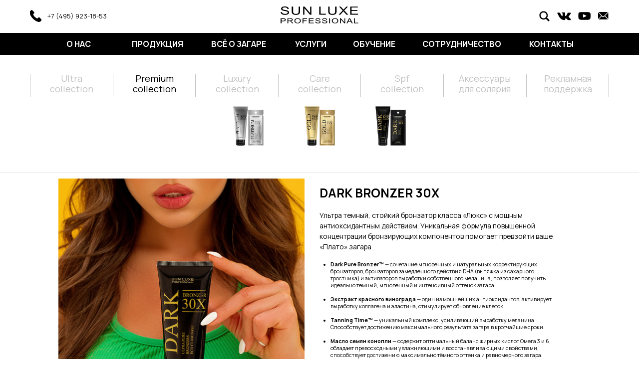

--- FILE ---
content_type: text/html; charset=UTF-8
request_url: https://sun-luxe.ru/dark-bronzer/
body_size: 46027
content:
<!DOCTYPE html> <html> <head> <meta charset="utf-8" /> <meta http-equiv="Content-Type" content="text/html; charset=utf-8" /> <meta name="viewport" content="width=device-width, initial-scale=1.0" /> <!--metatextblock--> <title>Dark Bronzer 30Х Sun Luxe Professional</title> <meta name="description" content="Ультра темный, стойкий бронзатор класса «Люкс» с мощным антиоксидантным действием. " /> <meta property="og:url" content="https://sun-luxe.ru/dark-bronzer" /> <meta property="og:title" content="Dark Bronzer 30Х Sun Luxe Professional" /> <meta property="og:description" content="Ультра темный, стойкий бронзатор класса «Люкс» с мощным антиоксидантным действием. " /> <meta property="og:type" content="website" /> <link rel="canonical" href="https://sun-luxe.ru/dark-bronzer"> <!--/metatextblock--> <meta name="format-detection" content="telephone=no" /> <meta http-equiv="x-dns-prefetch-control" content="on"> <link rel="dns-prefetch" href="https://ws.tildacdn.com"> <link rel="dns-prefetch" href="https://static.tildacdn.com"> <link rel="shortcut icon" href="https://static.tildacdn.com/tild6232-6166-4234-b735-363863386633/_SL.png" type="image/x-icon" /> <!-- Assets --> <script src="https://neo.tildacdn.com/js/tilda-fallback-1.0.min.js" async charset="utf-8"></script> <link rel="stylesheet" href="https://static.tildacdn.com/css/tilda-grid-3.0.min.css" type="text/css" media="all" onerror="this.loaderr='y';"/> <link rel="stylesheet" href="https://static.tildacdn.com/ws/project13041143/tilda-blocks-page70878035.min.css?t=1765790811" type="text/css" media="all" onerror="this.loaderr='y';" /> <link rel="preconnect" href="https://fonts.gstatic.com"> <link href="https://fonts.googleapis.com/css2?family=Manrope:wght@300;400;500;600;700&subset=latin,cyrillic" rel="stylesheet"> <link rel="stylesheet" href="https://static.tildacdn.com/css/tilda-animation-2.0.min.css" type="text/css" media="all" onerror="this.loaderr='y';" /> <link rel="stylesheet" href="https://static.tildacdn.com/css/tilda-slds-1.4.min.css" type="text/css" media="print" onload="this.media='all';" onerror="this.loaderr='y';" /> <noscript><link rel="stylesheet" href="https://static.tildacdn.com/css/tilda-slds-1.4.min.css" type="text/css" media="all" /></noscript> <link rel="stylesheet" href="https://static.tildacdn.com/css/tilda-cards-1.0.min.css" type="text/css" media="all" onerror="this.loaderr='y';" /> <link rel="stylesheet" href="https://static.tildacdn.com/css/tilda-forms-1.0.min.css" type="text/css" media="all" onerror="this.loaderr='y';" /> <link rel="stylesheet" href="https://static.tildacdn.com/css/tilda-popup-1.1.min.css" type="text/css" media="print" onload="this.media='all';" onerror="this.loaderr='y';" /> <noscript><link rel="stylesheet" href="https://static.tildacdn.com/css/tilda-popup-1.1.min.css" type="text/css" media="all" /></noscript> <link rel="stylesheet" href="https://static.tildacdn.com/css/tilda-menusub-1.0.min.css" type="text/css" media="print" onload="this.media='all';" onerror="this.loaderr='y';" /> <noscript><link rel="stylesheet" href="https://static.tildacdn.com/css/tilda-menusub-1.0.min.css" type="text/css" media="all" /></noscript> <link rel="stylesheet" href="https://static.tildacdn.com/css/tilda-menu-widgeticons-1.0.min.css" type="text/css" media="all" onerror="this.loaderr='y';" /> <link rel="stylesheet" href="https://static.tildacdn.com/css/tilda-zero-gallery-1.0.min.css" type="text/css" media="all" onerror="this.loaderr='y';" /> <script nomodule src="https://static.tildacdn.com/js/tilda-polyfill-1.0.min.js" charset="utf-8"></script> <script type="text/javascript">function t_onReady(func) {if(document.readyState!='loading') {func();} else {document.addEventListener('DOMContentLoaded',func);}}
function t_onFuncLoad(funcName,okFunc,time) {if(typeof window[funcName]==='function') {okFunc();} else {setTimeout(function() {t_onFuncLoad(funcName,okFunc,time);},(time||100));}}function t396_initialScale(t){var e=document.getElementById("rec"+t);if(e){var i=e.querySelector(".t396__artboard");if(i){window.tn_scale_initial_window_width||(window.tn_scale_initial_window_width=document.documentElement.clientWidth);var a=window.tn_scale_initial_window_width,r=[],n,l=i.getAttribute("data-artboard-screens");if(l){l=l.split(",");for(var o=0;o<l.length;o++)r[o]=parseInt(l[o],10)}else r=[320,480,640,960,1200];for(var o=0;o<r.length;o++){var d=r[o];a>=d&&(n=d)}var _="edit"===window.allrecords.getAttribute("data-tilda-mode"),c="center"===t396_getFieldValue(i,"valign",n,r),s="grid"===t396_getFieldValue(i,"upscale",n,r),w=t396_getFieldValue(i,"height_vh",n,r),g=t396_getFieldValue(i,"height",n,r),u=!!window.opr&&!!window.opr.addons||!!window.opera||-1!==navigator.userAgent.indexOf(" OPR/");if(!_&&c&&!s&&!w&&g&&!u){var h=parseFloat((a/n).toFixed(3)),f=[i,i.querySelector(".t396__carrier"),i.querySelector(".t396__filter")],v=Math.floor(parseInt(g,10)*h)+"px",p;i.style.setProperty("--initial-scale-height",v);for(var o=0;o<f.length;o++)f[o].style.setProperty("height","var(--initial-scale-height)");t396_scaleInitial__getElementsToScale(i).forEach((function(t){t.style.zoom=h}))}}}}function t396_scaleInitial__getElementsToScale(t){return t?Array.prototype.slice.call(t.children).filter((function(t){return t&&(t.classList.contains("t396__elem")||t.classList.contains("t396__group"))})):[]}function t396_getFieldValue(t,e,i,a){var r,n=a[a.length-1];if(!(r=i===n?t.getAttribute("data-artboard-"+e):t.getAttribute("data-artboard-"+e+"-res-"+i)))for(var l=0;l<a.length;l++){var o=a[l];if(!(o<=i)&&(r=o===n?t.getAttribute("data-artboard-"+e):t.getAttribute("data-artboard-"+e+"-res-"+o)))break}return r}window.TN_SCALE_INITIAL_VER="1.0",window.tn_scale_initial_window_width=null;</script> <script src="https://static.tildacdn.com/js/jquery-1.10.2.min.js" charset="utf-8" onerror="this.loaderr='y';"></script> <script src="https://static.tildacdn.com/js/tilda-scripts-3.0.min.js" charset="utf-8" defer onerror="this.loaderr='y';"></script> <script src="https://static.tildacdn.com/ws/project13041143/tilda-blocks-page70878035.min.js?t=1765790811" charset="utf-8" async onerror="this.loaderr='y';"></script> <script src="https://static.tildacdn.com/js/tilda-lazyload-1.0.min.js" charset="utf-8" async onerror="this.loaderr='y';"></script> <script src="https://static.tildacdn.com/js/tilda-animation-2.0.min.js" charset="utf-8" async onerror="this.loaderr='y';"></script> <script src="https://static.tildacdn.com/js/tilda-zero-1.1.min.js" charset="utf-8" async onerror="this.loaderr='y';"></script> <script src="https://static.tildacdn.com/js/hammer.min.js" charset="utf-8" async onerror="this.loaderr='y';"></script> <script src="https://static.tildacdn.com/js/tilda-slds-1.4.min.js" charset="utf-8" async onerror="this.loaderr='y';"></script> <script src="https://static.tildacdn.com/js/tilda-cards-1.0.min.js" charset="utf-8" async onerror="this.loaderr='y';"></script> <script src="https://static.tildacdn.com/js/tilda-submenublocks-1.0.min.js" charset="utf-8" async onerror="this.loaderr='y';"></script> <script src="https://static.tildacdn.com/js/tilda-widget-positions-1.0.min.js" charset="utf-8" async onerror="this.loaderr='y';"></script> <script src="https://static.tildacdn.com/js/tilda-popup-1.0.min.js" charset="utf-8" async onerror="this.loaderr='y';"></script> <script src="https://static.tildacdn.com/js/tilda-forms-1.0.min.js" charset="utf-8" async onerror="this.loaderr='y';"></script> <script src="https://static.tildacdn.com/js/tilda-menusub-1.0.min.js" charset="utf-8" async onerror="this.loaderr='y';"></script> <script src="https://static.tildacdn.com/js/tilda-menu-1.0.min.js" charset="utf-8" async onerror="this.loaderr='y';"></script> <script src="https://static.tildacdn.com/js/tilda-menu-widgeticons-1.0.min.js" charset="utf-8" async onerror="this.loaderr='y';"></script> <script src="https://static.tildacdn.com/js/tilda-zero-gallery-1.0.min.js" charset="utf-8" async onerror="this.loaderr='y';"></script> <script src="https://static.tildacdn.com/js/tilda-animation-sbs-1.0.min.js" charset="utf-8" async onerror="this.loaderr='y';"></script> <script src="https://static.tildacdn.com/js/tilda-zero-scale-1.0.min.js" charset="utf-8" async onerror="this.loaderr='y';"></script> <script src="https://static.tildacdn.com/js/tilda-zero-tooltip-1.1.min.js" charset="utf-8" async onerror="this.loaderr='y';"></script> <script src="https://static.tildacdn.com/js/tilda-skiplink-1.0.min.js" charset="utf-8" async onerror="this.loaderr='y';"></script> <script src="https://static.tildacdn.com/js/tilda-events-1.0.min.js" charset="utf-8" async onerror="this.loaderr='y';"></script> <script type="text/javascript">window.dataLayer=window.dataLayer||[];</script> <script type="text/javascript">(function() {if((/bot|google|yandex|baidu|bing|msn|duckduckbot|teoma|slurp|crawler|spider|robot|crawling|facebook/i.test(navigator.userAgent))===false&&typeof(sessionStorage)!='undefined'&&sessionStorage.getItem('visited')!=='y'&&document.visibilityState){var style=document.createElement('style');style.type='text/css';style.innerHTML='@media screen and (min-width: 980px) {.t-records {opacity: 0;}.t-records_animated {-webkit-transition: opacity ease-in-out .2s;-moz-transition: opacity ease-in-out .2s;-o-transition: opacity ease-in-out .2s;transition: opacity ease-in-out .2s;}.t-records.t-records_visible {opacity: 1;}}';document.getElementsByTagName('head')[0].appendChild(style);function t_setvisRecs(){var alr=document.querySelectorAll('.t-records');Array.prototype.forEach.call(alr,function(el) {el.classList.add("t-records_animated");});setTimeout(function() {Array.prototype.forEach.call(alr,function(el) {el.classList.add("t-records_visible");});sessionStorage.setItem("visited","y");},400);}
document.addEventListener('DOMContentLoaded',t_setvisRecs);}})();</script></head> <body class="t-body" style="margin:0;"> <!--allrecords--> <div id="allrecords" class="t-records" data-hook="blocks-collection-content-node" data-tilda-project-id="13041143" data-tilda-page-id="70878035" data-tilda-page-alias="dark-bronzer" data-tilda-formskey="47f7d02b5161c40852883d1713041143" data-tilda-cookie="no" data-tilda-imgoptimoff="yes" data-tilda-lazy="yes" data-tilda-root-zone="com" data-tilda-ts="y" data-tilda-project-country="RU"> <!--header--> <header id="t-header" class="t-records" data-hook="blocks-collection-content-node" data-tilda-project-id="13041143" data-tilda-page-id="67593061" data-tilda-page-alias="header" data-tilda-formskey="47f7d02b5161c40852883d1713041143" data-tilda-cookie="no" data-tilda-imgoptimoff="yes" data-tilda-lazy="yes" data-tilda-root-zone="com" data-tilda-ts="y" data-tilda-project-country="RU"> <div id="rec979761961" class="r t-rec" style=" " data-animationappear="off" data-record-type="396"> <!-- T396 --> <style>#rec979761961 .t396__artboard {height:110px;background-image:linear-gradient(0turn,rgba(0,0,0,1) 40%,rgba(255,255,255,1) 40%);overflow:auto;}#rec979761961 .t396__filter {height:110px;}#rec979761961 .t396__carrier{height:110px;background-position:center center;background-attachment:scroll;background-size:cover;background-repeat:no-repeat;}@media screen and (max-width:1199px) {#rec979761961 .t396__artboard,#rec979761961 .t396__filter,#rec979761961 .t396__carrier {}#rec979761961 .t396__filter {}#rec979761961 .t396__carrier {background-attachment:scroll;}}@media screen and (max-width:959px) {#rec979761961 .t396__artboard,#rec979761961 .t396__filter,#rec979761961 .t396__carrier {}#rec979761961 .t396__filter {}#rec979761961 .t396__carrier {background-attachment:scroll;}}@media screen and (max-width:639px) {#rec979761961 .t396__artboard,#rec979761961 .t396__filter,#rec979761961 .t396__carrier {}#rec979761961 .t396__filter {}#rec979761961 .t396__carrier {background-attachment:scroll;}}@media screen and (max-width:479px) {#rec979761961 .t396__artboard,#rec979761961 .t396__filter,#rec979761961 .t396__carrier {}#rec979761961 .t396__filter {}#rec979761961 .t396__carrier {background-attachment:scroll;}}#rec979761961 .tn-elem[data-elem-id="1747932612597"] {z-index:3;top:11px;left:calc(50% - 600px + 520px);width:160px;height:auto;}@media (min-width:1200px) {#rec979761961 .tn-elem.t396__elem--anim-hidden[data-elem-id="1747932612597"] {opacity:0;}}#rec979761961 .tn-elem[data-elem-id="1747932612597"] .tn-atom{background-position:center center;border-color:transparent ;border-style:solid ;transition:background-color var(--t396-speedhover,0s) ease-in-out,color var(--t396-speedhover,0s) ease-in-out,border-color var(--t396-speedhover,0s) ease-in-out,box-shadow var(--t396-shadowshoverspeed,0.2s) ease-in-out;}#rec979761961 .tn-elem[data-elem-id="1747932612597"] .tn-atom__vector svg {display:block;}@media screen and (max-width:1199px) {#rec979761961 .tn-elem[data-elem-id="1747932612597"] {display:table;left:calc(50% - 480px + 400px);height:auto;}}@media screen and (max-width:959px) {#rec979761961 .tn-elem[data-elem-id="1747932612597"] {display:table;left:calc(50% - 320px + 240px);height:auto;}}@media screen and (max-width:639px) {#rec979761961 .tn-elem[data-elem-id="1747932612597"] {display:table;top:13px;left:calc(50% - 240px + 160px);height:auto;}}@media screen and (max-width:479px) {#rec979761961 .tn-elem[data-elem-id="1747932612597"] {display:table;top:19px;left:calc(50% - 160px + 95px);width:130px;height:auto;}}#rec979761961 .tn-elem[data-elem-id="1745424652984"]{color:#ffffff;text-align:center;z-index:3;top:67px;left:calc(50% - 600px + 76px);width:83px;height:42px;}#rec979761961 .tn-elem[data-elem-id="1745424652984"] .tn-atom{color:#ffffff;font-size:16px;font-family:'Manrope',Arial,sans-serif;line-height:1.55;font-weight:700;border-radius:0px 0px 0px 0px;background-position:center center;border-color:transparent ;border-style:solid ;--t396-speedhover:0.2s;transition:background-color var(--t396-speedhover,0s) ease-in-out,color var(--t396-speedhover,0s) ease-in-out,border-color var(--t396-speedhover,0s) ease-in-out,box-shadow var(--t396-shadowshoverspeed,0.2s) ease-in-out;}#rec979761961 .tn-elem[data-elem-id="1745424652984"] .tn-atom {position:relative;z-index:1;background-color:transparent;background-image:none;border:none;}#rec979761961 .tn-elem[data-elem-id="1745424652984"] .tn-atom::before,#rec979761961 .tn-elem[data-elem-id="1745424652984"] .tn-atom::after {content:'';position:absolute;width:100%;height:100%;left:0;top:0;box-sizing:border-box;background-origin:border-box;background-clip:border-box;pointer-events:none;border-radius:0px 0px 0px 0px;border-width:0 ;border-style:solid ;transition:opacity var(--t396-speedhover,0s) ease-in-out;}#rec979761961 .tn-elem[data-elem-id="1745424652984"] .tn-atom::before {z-index:-2;opacity:1;border-color:var(--t396-bordercolor,transparent);background-color:var(--t396-bgcolor-color,transparent);background-image:var(--t396-bgcolor-image,none);}#rec979761961 .tn-elem[data-elem-id="1745424652984"] .tn-atom::after {z-index:-1;opacity:0;border-color:var(--t396-bordercolor-hover,var(--t396-bordercolor,transparent));background-color:var(--t396-bgcolor-hover-color,var(--t396-bgcolor-color,transparent));background-image:var(--t396-bgcolor-hover-image,var(--t396-bgcolor-image,none));}@media (hover),(min-width:0\0) {#rec979761961 .tn-elem[data-elem-id="1745424652984"] .tn-atom:hover::after {opacity:1;}}#rec979761961 .tn-elem[data-elem-id="1745424652984"] .tn-atom {-webkit-box-pack:center;-ms-flex-pack:center;justify-content:center;}@media (hover),(min-width:0\0) {#rec979761961 .tn-elem[data-elem-id="1745424652984"] .tn-atom:hover {color:#adadad;}}@media screen and (max-width:1199px) {#rec979761961 .tn-elem[data-elem-id="1745424652984"] {display:block;top:67px;left:calc(50% - 480px + 49px);width:74px;}#rec979761961 .tn-elem[data-elem-id="1745424652984"] .tn-atom {white-space:normal;background-size:cover;}#rec979761961 .tn-elem[data-elem-id="1745424652984"] .tn-atom .tn-atom__button-text {overflow:visible;}}@media screen and (max-width:959px) {#rec979761961 .tn-elem[data-elem-id="1745424652984"] {display:block;top:67px;left:calc(50% - 320px + 14px);width:55px;height:42px;}#rec979761961 .tn-elem[data-elem-id="1745424652984"] .tn-atom {white-space:normal;font-size:11px;background-size:cover;}#rec979761961 .tn-elem[data-elem-id="1745424652984"] .tn-atom .tn-atom__button-text {overflow:visible;}}@media screen and (max-width:639px) {#rec979761961 .tn-elem[data-elem-id="1745424652984"] {display:block;top:-97px;left:calc(50% - 240px + -10px);width:px;}#rec979761961 .tn-elem[data-elem-id="1745424652984"] .tn-atom {white-space:normal;background-size:cover;}#rec979761961 .tn-elem[data-elem-id="1745424652984"] .tn-atom .tn-atom__button-text {overflow:visible;}}@media screen and (max-width:479px) {#rec979761961 .tn-elem[data-elem-id="1745424652984"] {display:block;top:-129px;left:calc(50% - 160px + 10px);width:px;}#rec979761961 .tn-elem[data-elem-id="1745424652984"] .tn-atom {white-space:normal;background-size:cover;}#rec979761961 .tn-elem[data-elem-id="1745424652984"] .tn-atom .tn-atom__button-text {overflow:visible;}}#rec979761961 .tn-elem[data-elem-id="1752762700143"]{color:#ffffff;text-align:center;z-index:3;top:67px;left:calc(50% - 600px + 201px);width:148px;height:42px;}#rec979761961 .tn-elem[data-elem-id="1752762700143"] .tn-atom{color:#ffffff;font-size:16px;font-family:'Manrope',Arial,sans-serif;line-height:1.55;font-weight:700;border-radius:0px 0px 0px 0px;background-position:center center;border-color:transparent ;border-style:solid ;--t396-speedhover:0.2s;transition:background-color var(--t396-speedhover,0s) ease-in-out,color var(--t396-speedhover,0s) ease-in-out,border-color var(--t396-speedhover,0s) ease-in-out,box-shadow var(--t396-shadowshoverspeed,0.2s) ease-in-out;}#rec979761961 .tn-elem[data-elem-id="1752762700143"] .tn-atom {position:relative;z-index:1;background-color:transparent;background-image:none;border:none;}#rec979761961 .tn-elem[data-elem-id="1752762700143"] .tn-atom::before,#rec979761961 .tn-elem[data-elem-id="1752762700143"] .tn-atom::after {content:'';position:absolute;width:100%;height:100%;left:0;top:0;box-sizing:border-box;background-origin:border-box;background-clip:border-box;pointer-events:none;border-radius:0px 0px 0px 0px;border-width:0 ;border-style:solid ;transition:opacity var(--t396-speedhover,0s) ease-in-out;}#rec979761961 .tn-elem[data-elem-id="1752762700143"] .tn-atom::before {z-index:-2;opacity:1;border-color:var(--t396-bordercolor,transparent);background-color:var(--t396-bgcolor-color,transparent);background-image:var(--t396-bgcolor-image,none);}#rec979761961 .tn-elem[data-elem-id="1752762700143"] .tn-atom::after {z-index:-1;opacity:0;border-color:var(--t396-bordercolor-hover,var(--t396-bordercolor,transparent));background-color:var(--t396-bgcolor-hover-color,var(--t396-bgcolor-color,transparent));background-image:var(--t396-bgcolor-hover-image,var(--t396-bgcolor-image,none));}@media (hover),(min-width:0\0) {#rec979761961 .tn-elem[data-elem-id="1752762700143"] .tn-atom:hover::after {opacity:1;}}#rec979761961 .tn-elem[data-elem-id="1752762700143"] .tn-atom {-webkit-box-pack:center;-ms-flex-pack:center;justify-content:center;}@media (hover),(min-width:0\0) {#rec979761961 .tn-elem[data-elem-id="1752762700143"] .tn-atom:hover {color:#adadad;}}@media screen and (max-width:1199px) {#rec979761961 .tn-elem[data-elem-id="1752762700143"] {display:block;top:67px;left:calc(50% - 480px + 136px);width:115px;}#rec979761961 .tn-elem[data-elem-id="1752762700143"] .tn-atom {white-space:normal;background-size:cover;}#rec979761961 .tn-elem[data-elem-id="1752762700143"] .tn-atom .tn-atom__button-text {overflow:visible;}}@media screen and (max-width:959px) {#rec979761961 .tn-elem[data-elem-id="1752762700143"] {display:block;top:67px;left:calc(50% - 320px + 74px);width:89px;height:42px;}#rec979761961 .tn-elem[data-elem-id="1752762700143"] .tn-atom {white-space:normal;font-size:11px;background-size:cover;}#rec979761961 .tn-elem[data-elem-id="1752762700143"] .tn-atom .tn-atom__button-text {overflow:visible;}}@media screen and (max-width:639px) {#rec979761961 .tn-elem[data-elem-id="1752762700143"] {display:block;top:-97px;left:calc(50% - 240px + 55px);width:px;}#rec979761961 .tn-elem[data-elem-id="1752762700143"] .tn-atom {white-space:normal;background-size:cover;}#rec979761961 .tn-elem[data-elem-id="1752762700143"] .tn-atom .tn-atom__button-text {overflow:visible;}}@media screen and (max-width:479px) {#rec979761961 .tn-elem[data-elem-id="1752762700143"] {display:block;top:-127px;left:calc(50% - 160px + 81px);width:px;}#rec979761961 .tn-elem[data-elem-id="1752762700143"] .tn-atom {white-space:normal;background-size:cover;}#rec979761961 .tn-elem[data-elem-id="1752762700143"] .tn-atom .tn-atom__button-text {overflow:visible;}}#rec979761961 .tn-elem[data-elem-id="1745424794454"]{color:#ffffff;text-align:center;z-index:3;top:67px;left:calc(50% - 600px + 360px);width:156px;height:42px;}#rec979761961 .tn-elem[data-elem-id="1745424794454"] .tn-atom{color:#ffffff;font-size:16px;font-family:'Manrope',Arial,sans-serif;line-height:1.55;font-weight:800;text-transform:uppercase;border-radius:0px 0px 0px 0px;background-position:center center;border-color:transparent ;border-style:solid ;--t396-speedhover:0.2s;transition:background-color var(--t396-speedhover,0s) ease-in-out,color var(--t396-speedhover,0s) ease-in-out,border-color var(--t396-speedhover,0s) ease-in-out,box-shadow var(--t396-shadowshoverspeed,0.2s) ease-in-out;}#rec979761961 .tn-elem[data-elem-id="1745424794454"] .tn-atom {position:relative;z-index:1;background-color:transparent;background-image:none;border:none;}#rec979761961 .tn-elem[data-elem-id="1745424794454"] .tn-atom::before,#rec979761961 .tn-elem[data-elem-id="1745424794454"] .tn-atom::after {content:'';position:absolute;width:100%;height:100%;left:0;top:0;box-sizing:border-box;background-origin:border-box;background-clip:border-box;pointer-events:none;border-radius:0px 0px 0px 0px;border-width:0 ;border-style:solid ;transition:opacity var(--t396-speedhover,0s) ease-in-out;}#rec979761961 .tn-elem[data-elem-id="1745424794454"] .tn-atom::before {z-index:-2;opacity:1;border-color:var(--t396-bordercolor,transparent);background-color:var(--t396-bgcolor-color,transparent);background-image:var(--t396-bgcolor-image,none);}#rec979761961 .tn-elem[data-elem-id="1745424794454"] .tn-atom::after {z-index:-1;opacity:0;border-color:var(--t396-bordercolor-hover,var(--t396-bordercolor,transparent));background-color:var(--t396-bgcolor-hover-color,var(--t396-bgcolor-color,transparent));background-image:var(--t396-bgcolor-hover-image,var(--t396-bgcolor-image,none));}@media (hover),(min-width:0\0) {#rec979761961 .tn-elem[data-elem-id="1745424794454"] .tn-atom:hover::after {opacity:1;}}#rec979761961 .tn-elem[data-elem-id="1745424794454"] .tn-atom {-webkit-box-pack:center;-ms-flex-pack:center;justify-content:center;}@media (hover),(min-width:0\0) {#rec979761961 .tn-elem[data-elem-id="1745424794454"] .tn-atom:hover {color:#adadad;}}@media screen and (max-width:1199px) {#rec979761961 .tn-elem[data-elem-id="1745424794454"] {display:block;top:67px;left:calc(50% - 480px + 264px);width:132px;}#rec979761961 .tn-elem[data-elem-id="1745424794454"] .tn-atom {white-space:normal;background-size:cover;}#rec979761961 .tn-elem[data-elem-id="1745424794454"] .tn-atom .tn-atom__button-text {overflow:visible;}}@media screen and (max-width:959px) {#rec979761961 .tn-elem[data-elem-id="1745424794454"] {display:block;top:67px;left:calc(50% - 320px + 169px);width:97px;height:42px;}#rec979761961 .tn-elem[data-elem-id="1745424794454"] .tn-atom {white-space:normal;font-size:11px;background-size:cover;}#rec979761961 .tn-elem[data-elem-id="1745424794454"] .tn-atom .tn-atom__button-text {overflow:visible;}}@media screen and (max-width:639px) {#rec979761961 .tn-elem[data-elem-id="1745424794454"] {display:block;top:-93px;left:calc(50% - 240px + 161px);width:px;}#rec979761961 .tn-elem[data-elem-id="1745424794454"] .tn-atom {white-space:normal;background-size:cover;}#rec979761961 .tn-elem[data-elem-id="1745424794454"] .tn-atom .tn-atom__button-text {overflow:visible;}}@media screen and (max-width:479px) {#rec979761961 .tn-elem[data-elem-id="1745424794454"] {display:block;top:-125px;left:calc(50% - 160px + 441px);width:px;}#rec979761961 .tn-elem[data-elem-id="1745424794454"] .tn-atom {white-space:normal;background-size:cover;}#rec979761961 .tn-elem[data-elem-id="1745424794454"] .tn-atom .tn-atom__button-text {overflow:visible;}}#rec979761961 .tn-elem[data-elem-id="1745424886018"]{color:#ffffff;text-align:center;z-index:3;top:67px;left:calc(50% - 600px + 535px);width:95px;height:42px;}#rec979761961 .tn-elem[data-elem-id="1745424886018"] .tn-atom{color:#ffffff;font-size:16px;font-family:'Manrope',Arial,sans-serif;line-height:1.55;font-weight:800;text-transform:uppercase;border-radius:0px 0px 0px 0px;background-position:center center;border-color:transparent ;border-style:solid ;--t396-speedhover:0.2s;transition:background-color var(--t396-speedhover,0s) ease-in-out,color var(--t396-speedhover,0s) ease-in-out,border-color var(--t396-speedhover,0s) ease-in-out,box-shadow var(--t396-shadowshoverspeed,0.2s) ease-in-out;}#rec979761961 .tn-elem[data-elem-id="1745424886018"] .tn-atom {position:relative;z-index:1;background-color:transparent;background-image:none;border:none;}#rec979761961 .tn-elem[data-elem-id="1745424886018"] .tn-atom::before,#rec979761961 .tn-elem[data-elem-id="1745424886018"] .tn-atom::after {content:'';position:absolute;width:100%;height:100%;left:0;top:0;box-sizing:border-box;background-origin:border-box;background-clip:border-box;pointer-events:none;border-radius:0px 0px 0px 0px;border-width:0 ;border-style:solid ;transition:opacity var(--t396-speedhover,0s) ease-in-out;}#rec979761961 .tn-elem[data-elem-id="1745424886018"] .tn-atom::before {z-index:-2;opacity:1;border-color:var(--t396-bordercolor,transparent);background-color:var(--t396-bgcolor-color,transparent);background-image:var(--t396-bgcolor-image,none);}#rec979761961 .tn-elem[data-elem-id="1745424886018"] .tn-atom::after {z-index:-1;opacity:0;border-color:var(--t396-bordercolor-hover,var(--t396-bordercolor,transparent));background-color:var(--t396-bgcolor-hover-color,var(--t396-bgcolor-color,transparent));background-image:var(--t396-bgcolor-hover-image,var(--t396-bgcolor-image,none));}@media (hover),(min-width:0\0) {#rec979761961 .tn-elem[data-elem-id="1745424886018"] .tn-atom:hover::after {opacity:1;}}#rec979761961 .tn-elem[data-elem-id="1745424886018"] .tn-atom {-webkit-box-pack:center;-ms-flex-pack:center;justify-content:center;}@media (hover),(min-width:0\0) {#rec979761961 .tn-elem[data-elem-id="1745424886018"] .tn-atom:hover {color:#adadad;}}@media screen and (max-width:1199px) {#rec979761961 .tn-elem[data-elem-id="1745424886018"] {display:block;top:67px;left:calc(50% - 480px + 399px);width:px;}#rec979761961 .tn-elem[data-elem-id="1745424886018"] .tn-atom {white-space:normal;background-size:cover;}#rec979761961 .tn-elem[data-elem-id="1745424886018"] .tn-atom .tn-atom__button-text {overflow:visible;}}@media screen and (max-width:959px) {#rec979761961 .tn-elem[data-elem-id="1745424886018"] {display:block;top:67px;left:calc(50% - 320px + 271px);width:59px;height:42px;}#rec979761961 .tn-elem[data-elem-id="1745424886018"] .tn-atom {white-space:normal;font-size:11px;background-size:cover;}#rec979761961 .tn-elem[data-elem-id="1745424886018"] .tn-atom .tn-atom__button-text {overflow:visible;}}@media screen and (max-width:639px) {#rec979761961 .tn-elem[data-elem-id="1745424886018"] {display:block;top:-93px;left:calc(50% - 240px + 250px);width:78px;height:42px;}#rec979761961 .tn-elem[data-elem-id="1745424886018"] .tn-atom {white-space:normal;background-size:cover;}#rec979761961 .tn-elem[data-elem-id="1745424886018"] .tn-atom .tn-atom__button-text {overflow:visible;}}@media screen and (max-width:479px) {#rec979761961 .tn-elem[data-elem-id="1745424886018"] {display:block;top:-121px;left:calc(50% - 160px + 155px);width:px;}#rec979761961 .tn-elem[data-elem-id="1745424886018"] .tn-atom {white-space:normal;background-size:cover;}#rec979761961 .tn-elem[data-elem-id="1745424886018"] .tn-atom .tn-atom__button-text {overflow:visible;}}#rec979761961 .tn-elem[data-elem-id="1745424897053"]{color:#ffffff;text-align:center;z-index:3;top:67px;left:calc(50% - 600px + 645px);width:129px;height:42px;}#rec979761961 .tn-elem[data-elem-id="1745424897053"] .tn-atom{color:#ffffff;font-size:16px;font-family:'Manrope',Arial,sans-serif;line-height:1.55;font-weight:800;text-transform:uppercase;border-radius:0px 0px 0px 0px;background-position:center center;border-color:transparent ;border-style:solid ;--t396-speedhover:0.2s;transition:background-color var(--t396-speedhover,0s) ease-in-out,color var(--t396-speedhover,0s) ease-in-out,border-color var(--t396-speedhover,0s) ease-in-out,box-shadow var(--t396-shadowshoverspeed,0.2s) ease-in-out;}#rec979761961 .tn-elem[data-elem-id="1745424897053"] .tn-atom {position:relative;z-index:1;background-color:transparent;background-image:none;border:none;}#rec979761961 .tn-elem[data-elem-id="1745424897053"] .tn-atom::before,#rec979761961 .tn-elem[data-elem-id="1745424897053"] .tn-atom::after {content:'';position:absolute;width:100%;height:100%;left:0;top:0;box-sizing:border-box;background-origin:border-box;background-clip:border-box;pointer-events:none;border-radius:0px 0px 0px 0px;border-width:0 ;border-style:solid ;transition:opacity var(--t396-speedhover,0s) ease-in-out;}#rec979761961 .tn-elem[data-elem-id="1745424897053"] .tn-atom::before {z-index:-2;opacity:1;border-color:var(--t396-bordercolor,transparent);background-color:var(--t396-bgcolor-color,transparent);background-image:var(--t396-bgcolor-image,none);}#rec979761961 .tn-elem[data-elem-id="1745424897053"] .tn-atom::after {z-index:-1;opacity:0;border-color:var(--t396-bordercolor-hover,var(--t396-bordercolor,transparent));background-color:var(--t396-bgcolor-hover-color,var(--t396-bgcolor-color,transparent));background-image:var(--t396-bgcolor-hover-image,var(--t396-bgcolor-image,none));}@media (hover),(min-width:0\0) {#rec979761961 .tn-elem[data-elem-id="1745424897053"] .tn-atom:hover::after {opacity:1;}}#rec979761961 .tn-elem[data-elem-id="1745424897053"] .tn-atom {-webkit-box-pack:center;-ms-flex-pack:center;justify-content:center;}@media (hover),(min-width:0\0) {#rec979761961 .tn-elem[data-elem-id="1745424897053"] .tn-atom:hover {color:#adadad;}}@media screen and (max-width:1199px) {#rec979761961 .tn-elem[data-elem-id="1745424897053"] {display:block;top:67px;left:calc(50% - 480px + 500px);width:105px;}#rec979761961 .tn-elem[data-elem-id="1745424897053"] .tn-atom {white-space:normal;background-size:cover;}#rec979761961 .tn-elem[data-elem-id="1745424897053"] .tn-atom .tn-atom__button-text {overflow:visible;}}@media screen and (max-width:959px) {#rec979761961 .tn-elem[data-elem-id="1745424897053"] {display:block;top:67px;left:calc(50% - 320px + 335px);width:77px;height:42px;}#rec979761961 .tn-elem[data-elem-id="1745424897053"] .tn-atom {white-space:normal;font-size:11px;background-size:cover;}#rec979761961 .tn-elem[data-elem-id="1745424897053"] .tn-atom .tn-atom__button-text {overflow:visible;}}@media screen and (max-width:639px) {#rec979761961 .tn-elem[data-elem-id="1745424897053"] {display:block;top:-93px;left:calc(50% - 240px + 440px);width:px;}#rec979761961 .tn-elem[data-elem-id="1745424897053"] .tn-atom {white-space:normal;background-size:cover;}#rec979761961 .tn-elem[data-elem-id="1745424897053"] .tn-atom .tn-atom__button-text {overflow:visible;}}@media screen and (max-width:479px) {#rec979761961 .tn-elem[data-elem-id="1745424897053"] {display:block;top:-125px;left:calc(50% - 160px + 364px);width:px;}#rec979761961 .tn-elem[data-elem-id="1745424897053"] .tn-atom {white-space:normal;background-size:cover;}#rec979761961 .tn-elem[data-elem-id="1745424897053"] .tn-atom .tn-atom__button-text {overflow:visible;}}#rec979761961 .tn-elem[data-elem-id="1755700250937"]{color:#ffffff;text-align:center;z-index:3;top:67px;left:calc(50% - 600px + 800px);width:170px;height:42px;}#rec979761961 .tn-elem[data-elem-id="1755700250937"] .tn-atom{color:#ffffff;font-size:16px;font-family:'Manrope',Arial,sans-serif;line-height:1.55;font-weight:800;text-transform:uppercase;border-radius:0px 0px 0px 0px;background-position:center center;border-color:transparent ;border-style:solid ;--t396-speedhover:0.2s;transition:background-color var(--t396-speedhover,0s) ease-in-out,color var(--t396-speedhover,0s) ease-in-out,border-color var(--t396-speedhover,0s) ease-in-out,box-shadow var(--t396-shadowshoverspeed,0.2s) ease-in-out;}#rec979761961 .tn-elem[data-elem-id="1755700250937"] .tn-atom {position:relative;z-index:1;background-color:transparent;background-image:none;border:none;}#rec979761961 .tn-elem[data-elem-id="1755700250937"] .tn-atom::before,#rec979761961 .tn-elem[data-elem-id="1755700250937"] .tn-atom::after {content:'';position:absolute;width:100%;height:100%;left:0;top:0;box-sizing:border-box;background-origin:border-box;background-clip:border-box;pointer-events:none;border-radius:0px 0px 0px 0px;border-width:0 ;border-style:solid ;transition:opacity var(--t396-speedhover,0s) ease-in-out;}#rec979761961 .tn-elem[data-elem-id="1755700250937"] .tn-atom::before {z-index:-2;opacity:1;border-color:var(--t396-bordercolor,transparent);background-color:var(--t396-bgcolor-color,transparent);background-image:var(--t396-bgcolor-image,none);}#rec979761961 .tn-elem[data-elem-id="1755700250937"] .tn-atom::after {z-index:-1;opacity:0;border-color:var(--t396-bordercolor-hover,var(--t396-bordercolor,transparent));background-color:var(--t396-bgcolor-hover-color,var(--t396-bgcolor-color,transparent));background-image:var(--t396-bgcolor-hover-image,var(--t396-bgcolor-image,none));}@media (hover),(min-width:0\0) {#rec979761961 .tn-elem[data-elem-id="1755700250937"] .tn-atom:hover::after {opacity:1;}}#rec979761961 .tn-elem[data-elem-id="1755700250937"] .tn-atom {-webkit-box-pack:center;-ms-flex-pack:center;justify-content:center;}@media (hover),(min-width:0\0) {#rec979761961 .tn-elem[data-elem-id="1755700250937"] .tn-atom:hover {color:#adadad;}}@media screen and (max-width:1199px) {#rec979761961 .tn-elem[data-elem-id="1755700250937"] {display:block;top:67px;left:calc(50% - 480px + 617px);width:px;}#rec979761961 .tn-elem[data-elem-id="1755700250937"] .tn-atom {white-space:normal;background-size:cover;}#rec979761961 .tn-elem[data-elem-id="1755700250937"] .tn-atom .tn-atom__button-text {overflow:visible;}}@media screen and (max-width:959px) {#rec979761961 .tn-elem[data-elem-id="1755700250937"] {display:block;top:67px;left:calc(50% - 320px + 422px);width:112px;height:42px;}#rec979761961 .tn-elem[data-elem-id="1755700250937"] .tn-atom {white-space:normal;font-size:11px;background-size:cover;}#rec979761961 .tn-elem[data-elem-id="1755700250937"] .tn-atom .tn-atom__button-text {overflow:visible;}}@media screen and (max-width:639px) {#rec979761961 .tn-elem[data-elem-id="1755700250937"] {display:block;top:-93px;left:calc(50% - 240px + 328px);width:px;}#rec979761961 .tn-elem[data-elem-id="1755700250937"] .tn-atom {white-space:normal;background-size:cover;}#rec979761961 .tn-elem[data-elem-id="1755700250937"] .tn-atom .tn-atom__button-text {overflow:visible;}}@media screen and (max-width:479px) {#rec979761961 .tn-elem[data-elem-id="1755700250937"] {display:block;top:-121px;left:calc(50% - 160px + 240px);width:px;}#rec979761961 .tn-elem[data-elem-id="1755700250937"] .tn-atom {white-space:normal;background-size:cover;}#rec979761961 .tn-elem[data-elem-id="1755700250937"] .tn-atom .tn-atom__button-text {overflow:visible;}}#rec979761961 .tn-elem[data-elem-id="1745424913630"]{color:#ffffff;text-align:center;z-index:3;top:67px;left:calc(50% - 600px + 1005px);width:118px;height:42px;}#rec979761961 .tn-elem[data-elem-id="1745424913630"] .tn-atom{color:#ffffff;font-size:16px;font-family:'Manrope',Arial,sans-serif;line-height:1.55;font-weight:800;border-radius:0px 0px 0px 0px;background-position:center center;border-color:transparent ;border-style:solid ;--t396-speedhover:0.2s;transition:background-color var(--t396-speedhover,0s) ease-in-out,color var(--t396-speedhover,0s) ease-in-out,border-color var(--t396-speedhover,0s) ease-in-out,box-shadow var(--t396-shadowshoverspeed,0.2s) ease-in-out;}#rec979761961 .tn-elem[data-elem-id="1745424913630"] .tn-atom {position:relative;z-index:1;background-color:transparent;background-image:none;border:none;}#rec979761961 .tn-elem[data-elem-id="1745424913630"] .tn-atom::before,#rec979761961 .tn-elem[data-elem-id="1745424913630"] .tn-atom::after {content:'';position:absolute;width:100%;height:100%;left:0;top:0;box-sizing:border-box;background-origin:border-box;background-clip:border-box;pointer-events:none;border-radius:0px 0px 0px 0px;border-width:0 ;border-style:solid ;transition:opacity var(--t396-speedhover,0s) ease-in-out;}#rec979761961 .tn-elem[data-elem-id="1745424913630"] .tn-atom::before {z-index:-2;opacity:1;border-color:var(--t396-bordercolor,transparent);background-color:var(--t396-bgcolor-color,transparent);background-image:var(--t396-bgcolor-image,none);}#rec979761961 .tn-elem[data-elem-id="1745424913630"] .tn-atom::after {z-index:-1;opacity:0;border-color:var(--t396-bordercolor-hover,var(--t396-bordercolor,transparent));background-color:var(--t396-bgcolor-hover-color,var(--t396-bgcolor-color,transparent));background-image:var(--t396-bgcolor-hover-image,var(--t396-bgcolor-image,none));}@media (hover),(min-width:0\0) {#rec979761961 .tn-elem[data-elem-id="1745424913630"] .tn-atom:hover::after {opacity:1;}}#rec979761961 .tn-elem[data-elem-id="1745424913630"] .tn-atom {-webkit-box-pack:center;-ms-flex-pack:center;justify-content:center;}@media (hover),(min-width:0\0) {#rec979761961 .tn-elem[data-elem-id="1745424913630"] .tn-atom:hover {color:#adadad;}}@media screen and (max-width:1199px) {#rec979761961 .tn-elem[data-elem-id="1745424913630"] {display:block;top:67px;left:calc(50% - 480px + 792px);width:px;}#rec979761961 .tn-elem[data-elem-id="1745424913630"] .tn-atom {white-space:normal;background-size:cover;}#rec979761961 .tn-elem[data-elem-id="1745424913630"] .tn-atom .tn-atom__button-text {overflow:visible;}}@media screen and (max-width:959px) {#rec979761961 .tn-elem[data-elem-id="1745424913630"] {display:block;top:67px;left:calc(50% - 320px + 539px);width:88px;height:42px;}#rec979761961 .tn-elem[data-elem-id="1745424913630"] .tn-atom {white-space:normal;font-size:11px;background-size:cover;}#rec979761961 .tn-elem[data-elem-id="1745424913630"] .tn-atom .tn-atom__button-text {overflow:visible;}}@media screen and (max-width:639px) {#rec979761961 .tn-elem[data-elem-id="1745424913630"] {display:block;top:-92px;left:calc(50% - 240px + 530px);width:px;}#rec979761961 .tn-elem[data-elem-id="1745424913630"] .tn-atom {white-space:normal;background-size:cover;}#rec979761961 .tn-elem[data-elem-id="1745424913630"] .tn-atom .tn-atom__button-text {overflow:visible;}}@media screen and (max-width:479px) {#rec979761961 .tn-elem[data-elem-id="1745424913630"] {display:block;top:-125px;left:calc(50% - 160px + 538px);width:px;}#rec979761961 .tn-elem[data-elem-id="1745424913630"] .tn-atom {white-space:normal;background-size:cover;}#rec979761961 .tn-elem[data-elem-id="1745424913630"] .tn-atom .tn-atom__button-text {overflow:visible;}}#rec979761961 .tn-elem[data-elem-id="1747847213012"] {z-index:3;top:23px;left:calc(50% - 600px + 1117px);width:26px;height:auto;}@media (min-width:1200px) {#rec979761961 .tn-elem.t396__elem--anim-hidden[data-elem-id="1747847213012"] {opacity:0;}}#rec979761961 .tn-elem[data-elem-id="1747847213012"] .tn-atom{background-position:center center;border-color:transparent ;border-style:solid ;transition:background-color var(--t396-speedhover,0s) ease-in-out,color var(--t396-speedhover,0s) ease-in-out,border-color var(--t396-speedhover,0s) ease-in-out,box-shadow var(--t396-shadowshoverspeed,0.2s) ease-in-out;}#rec979761961 .tn-elem[data-elem-id="1747847213012"] .tn-atom__vector svg {display:block;}@media screen and (max-width:1199px) {#rec979761961 .tn-elem[data-elem-id="1747847213012"] {display:table;left:calc(50% - 480px + 877px);height:auto;}}@media screen and (max-width:959px) {#rec979761961 .tn-elem[data-elem-id="1747847213012"] {display:table;left:calc(50% - 320px + 557px);height:auto;}}@media screen and (max-width:639px) {#rec979761961 .tn-elem[data-elem-id="1747847213012"] {display:table;top:-129px;left:calc(50% - 240px + 303px);height:auto;}}@media screen and (max-width:479px) {#rec979761961 .tn-elem[data-elem-id="1747847213012"] {display:table;height:auto;}}#rec979761961 .tn-elem[data-elem-id="1747847081243"] {z-index:3;top:23px;left:calc(50% - 600px + 1074px);width:30px;height:auto;}@media (min-width:1200px) {#rec979761961 .tn-elem.t396__elem--anim-hidden[data-elem-id="1747847081243"] {opacity:0;}}#rec979761961 .tn-elem[data-elem-id="1747847081243"] .tn-atom{background-position:center center;border-color:transparent ;border-style:solid ;transition:background-color var(--t396-speedhover,0s) ease-in-out,color var(--t396-speedhover,0s) ease-in-out,border-color var(--t396-speedhover,0s) ease-in-out,box-shadow var(--t396-shadowshoverspeed,0.2s) ease-in-out;}#rec979761961 .tn-elem[data-elem-id="1747847081243"] .tn-atom__vector svg {display:block;}@media screen and (max-width:1199px) {#rec979761961 .tn-elem[data-elem-id="1747847081243"] {display:table;left:calc(50% - 480px + 834px);height:auto;}}@media screen and (max-width:959px) {#rec979761961 .tn-elem[data-elem-id="1747847081243"] {display:table;left:calc(50% - 320px + 514px);height:auto;}}@media screen and (max-width:639px) {#rec979761961 .tn-elem[data-elem-id="1747847081243"] {display:table;top:-129px;left:calc(50% - 240px + 260px);height:auto;}}@media screen and (max-width:479px) {#rec979761961 .tn-elem[data-elem-id="1747847081243"] {display:table;height:auto;}}#rec979761961 .tn-elem[data-elem-id="1747847228515"] {z-index:3;top:24px;left:calc(50% - 600px + 1157px);width:23px;height:auto;}@media (min-width:1200px) {#rec979761961 .tn-elem.t396__elem--anim-hidden[data-elem-id="1747847228515"] {opacity:0;}}#rec979761961 .tn-elem[data-elem-id="1747847228515"] .tn-atom{background-position:center center;border-color:transparent ;border-style:solid ;transition:background-color var(--t396-speedhover,0s) ease-in-out,color var(--t396-speedhover,0s) ease-in-out,border-color var(--t396-speedhover,0s) ease-in-out,box-shadow var(--t396-shadowshoverspeed,0.2s) ease-in-out;}#rec979761961 .tn-elem[data-elem-id="1747847228515"] .tn-atom__vector svg {display:block;}@media screen and (max-width:1199px) {#rec979761961 .tn-elem[data-elem-id="1747847228515"] {display:table;left:calc(50% - 480px + 917px);height:auto;}}@media screen and (max-width:959px) {#rec979761961 .tn-elem[data-elem-id="1747847228515"] {display:table;left:calc(50% - 320px + 597px);height:auto;}}@media screen and (max-width:639px) {#rec979761961 .tn-elem[data-elem-id="1747847228515"] {display:table;top:-128px;left:calc(50% - 240px + 343px);height:auto;}}@media screen and (max-width:479px) {#rec979761961 .tn-elem[data-elem-id="1747847228515"] {display:table;height:auto;}}#rec979761961 .tn-elem[data-elem-id="1752606694130"] {z-index:3;top:-57px;left:calc(50% - 600px + 1170px);width:23px;height:auto;}@media (min-width:1200px) {#rec979761961 .tn-elem.t396__elem--anim-hidden[data-elem-id="1752606694130"] {opacity:0;}}#rec979761961 .tn-elem[data-elem-id="1752606694130"] .tn-atom{background-position:center center;border-color:transparent ;border-style:solid ;transition:background-color var(--t396-speedhover,0s) ease-in-out,color var(--t396-speedhover,0s) ease-in-out,border-color var(--t396-speedhover,0s) ease-in-out,box-shadow var(--t396-shadowshoverspeed,0.2s) ease-in-out;}#rec979761961 .tn-elem[data-elem-id="1752606694130"] .tn-atom__vector svg {display:block;}@media screen and (max-width:1199px) {#rec979761961 .tn-elem[data-elem-id="1752606694130"] {display:table;top:-40px;left:calc(50% - 480px + 915px);height:auto;}}@media screen and (max-width:959px) {#rec979761961 .tn-elem[data-elem-id="1752606694130"] {display:table;left:calc(50% - 320px + 607px);height:auto;}}@media screen and (max-width:639px) {#rec979761961 .tn-elem[data-elem-id="1752606694130"] {display:table;top:80px;left:calc(50% - 240px + 447px);width:23px;height:auto;}}@media screen and (max-width:479px) {#rec979761961 .tn-elem[data-elem-id="1752606694130"] {display:table;top:80px;left:calc(50% - 160px + 287px);width:23px;height:auto;}}#rec979761961 .tn-elem[data-elem-id="1752606694127"] {z-index:3;top:-58px;left:calc(50% - 600px + 1087px);width:30px;height:auto;}@media (min-width:1200px) {#rec979761961 .tn-elem.t396__elem--anim-hidden[data-elem-id="1752606694127"] {opacity:0;}}#rec979761961 .tn-elem[data-elem-id="1752606694127"] .tn-atom{background-position:center center;border-color:transparent ;border-style:solid ;transition:background-color var(--t396-speedhover,0s) ease-in-out,color var(--t396-speedhover,0s) ease-in-out,border-color var(--t396-speedhover,0s) ease-in-out,box-shadow var(--t396-shadowshoverspeed,0.2s) ease-in-out;}#rec979761961 .tn-elem[data-elem-id="1752606694127"] .tn-atom__vector svg {display:block;}@media screen and (max-width:1199px) {#rec979761961 .tn-elem[data-elem-id="1752606694127"] {display:table;top:-41px;left:calc(50% - 480px + 832px);height:auto;}}@media screen and (max-width:959px) {#rec979761961 .tn-elem[data-elem-id="1752606694127"] {display:table;left:calc(50% - 320px + 524px);height:auto;}}@media screen and (max-width:639px) {#rec979761961 .tn-elem[data-elem-id="1752606694127"] {display:table;top:79px;left:calc(50% - 240px + 364px);width:30px;height:auto;}}@media screen and (max-width:479px) {#rec979761961 .tn-elem[data-elem-id="1752606694127"] {display:table;top:79px;left:calc(50% - 160px + 204px);height:auto;}}#rec979761961 .tn-elem[data-elem-id="1752606694122"] {z-index:3;top:-58px;left:calc(50% - 600px + 1130px);width:26px;height:auto;}@media (min-width:1200px) {#rec979761961 .tn-elem.t396__elem--anim-hidden[data-elem-id="1752606694122"] {opacity:0;}}#rec979761961 .tn-elem[data-elem-id="1752606694122"] .tn-atom{background-position:center center;border-color:transparent ;border-style:solid ;transition:background-color var(--t396-speedhover,0s) ease-in-out,color var(--t396-speedhover,0s) ease-in-out,border-color var(--t396-speedhover,0s) ease-in-out,box-shadow var(--t396-shadowshoverspeed,0.2s) ease-in-out;}#rec979761961 .tn-elem[data-elem-id="1752606694122"] .tn-atom__vector svg {display:block;}@media screen and (max-width:1199px) {#rec979761961 .tn-elem[data-elem-id="1752606694122"] {display:table;top:-41px;left:calc(50% - 480px + 875px);height:auto;}}@media screen and (max-width:959px) {#rec979761961 .tn-elem[data-elem-id="1752606694122"] {display:table;left:calc(50% - 320px + 567px);height:auto;}}@media screen and (max-width:639px) {#rec979761961 .tn-elem[data-elem-id="1752606694122"] {display:table;top:79px;left:calc(50% - 240px + 407px);width:26px;height:auto;}}@media screen and (max-width:479px) {#rec979761961 .tn-elem[data-elem-id="1752606694122"] {display:table;top:79px;left:calc(50% - 160px + 247px);width:26px;height:auto;}}#rec979761961 .tn-elem[data-elem-id="1749391870854"] {z-index:3;top:19px;left:calc(50% - 600px + 1037px);width:27px;height:27px;}@media (min-width:1200px) {#rec979761961 .tn-elem.t396__elem--anim-hidden[data-elem-id="1749391870854"] {opacity:0;}}#rec979761961 .tn-elem[data-elem-id="1749391870854"] .tn-atom {border-radius:0px 0px 0px 0px;background-position:center center;background-size:cover;background-repeat:no-repeat;border-color:transparent ;border-style:solid ;transition:background-color var(--t396-speedhover,0s) ease-in-out,color var(--t396-speedhover,0s) ease-in-out,border-color var(--t396-speedhover,0s) ease-in-out,box-shadow var(--t396-shadowshoverspeed,0.2s) ease-in-out;}@media screen and (max-width:1199px) {#rec979761961 .tn-elem[data-elem-id="1749391870854"] {display:table;left:calc(50% - 480px + 797px);}}@media screen and (max-width:959px) {#rec979761961 .tn-elem[data-elem-id="1749391870854"] {display:table;left:calc(50% - 320px + 477px);}}@media screen and (max-width:639px) {#rec979761961 .tn-elem[data-elem-id="1749391870854"] {display:table;top:13px;left:calc(50% - 240px + 435px);width:35px;height:35px;}}@media screen and (max-width:479px) {#rec979761961 .tn-elem[data-elem-id="1749391870854"] {display:table;top:17px;left:calc(50% - 160px + 278px);width:30px;height:30px;}}#rec979761961 .tn-elem[data-elem-id="1749483561382"] {z-index:3;top:20px;left:calc(50% - 600px + 20px);width:23px;height:24px;}#rec979761961 .tn-elem[data-elem-id="1749483561382"] .tn-atom {border-radius:0px 0px 0px 0px;background-position:center center;background-size:cover;background-repeat:no-repeat;border-color:transparent ;border-style:solid ;transition:background-color var(--t396-speedhover,0s) ease-in-out,color var(--t396-speedhover,0s) ease-in-out,border-color var(--t396-speedhover,0s) ease-in-out,box-shadow var(--t396-shadowshoverspeed,0.2s) ease-in-out;}@media screen and (max-width:1199px) {#rec979761961 .tn-elem[data-elem-id="1749483561382"] {display:table;}}@media screen and (max-width:959px) {#rec979761961 .tn-elem[data-elem-id="1749483561382"] {display:table;}}@media screen and (max-width:639px) {#rec979761961 .tn-elem[data-elem-id="1749483561382"] {display:table;top:-122px;left:calc(50% - 240px + -2px);}}@media screen and (max-width:479px) {#rec979761961 .tn-elem[data-elem-id="1749483561382"] {display:table;}}#rec979761961 .tn-elem[data-elem-id="1749483450208"]{color:#000000;z-index:3;top:20px;left:calc(50% - 600px + 55px);width:166px;height:24px;}#rec979761961 .tn-elem[data-elem-id="1749483450208"] .tn-atom {vertical-align:middle;color:#000000;font-size:13px;font-family:'Manrope',Arial,sans-serif;line-height:1.55;font-weight:400;background-position:center center;border-color:transparent ;border-style:solid ;transition:background-color var(--t396-speedhover,0s) ease-in-out,color var(--t396-speedhover,0s) ease-in-out,border-color var(--t396-speedhover,0s) ease-in-out,box-shadow var(--t396-shadowshoverspeed,0.2s) ease-in-out;}@media screen and (max-width:1199px) {#rec979761961 .tn-elem[data-elem-id="1749483450208"] {display:table;height:auto;}}@media screen and (max-width:959px) {#rec979761961 .tn-elem[data-elem-id="1749483450208"] {display:table;height:auto;}}@media screen and (max-width:639px) {#rec979761961 .tn-elem[data-elem-id="1749483450208"] {display:table;top:-121px;left:calc(50% - 240px + 33px);height:auto;}}@media screen and (max-width:479px) {#rec979761961 .tn-elem[data-elem-id="1749483450208"] {display:table;height:auto;}}#rec979761961 .tn-elem[data-elem-id="1752606904360"]{color:#000000;z-index:3;top:-85px;left:calc(50% - 600px + 180px);width:166px;height:24px;}#rec979761961 .tn-elem[data-elem-id="1752606904360"] .tn-atom {vertical-align:middle;color:#000000;font-size:13px;font-family:'Manrope',Arial,sans-serif;line-height:1.55;font-weight:400;background-position:center center;border-color:transparent ;border-style:solid ;transition:background-color var(--t396-speedhover,0s) ease-in-out,color var(--t396-speedhover,0s) ease-in-out,border-color var(--t396-speedhover,0s) ease-in-out,box-shadow var(--t396-shadowshoverspeed,0.2s) ease-in-out;}@media screen and (max-width:1199px) {#rec979761961 .tn-elem[data-elem-id="1752606904360"] {display:table;top:-47px;left:calc(50% - 480px + 52px);height:auto;}}@media screen and (max-width:959px) {#rec979761961 .tn-elem[data-elem-id="1752606904360"] {display:table;top:-59px;left:calc(50% - 320px + 49px);height:auto;}}@media screen and (max-width:639px) {#rec979761961 .tn-elem[data-elem-id="1752606904360"] {display:table;top:75px;left:calc(50% - 240px + 50px);height:auto;}#rec979761961 .tn-elem[data-elem-id="1752606904360"]{color:#ffffff;}#rec979761961 .tn-elem[data-elem-id="1752606904360"] .tn-atom{color:#ffffff;background-size:cover;}}@media screen and (max-width:479px) {#rec979761961 .tn-elem[data-elem-id="1752606904360"] {display:table;top:76px;left:calc(50% - 160px + 39px);width:102px;height:24px;}#rec979761961 .tn-elem[data-elem-id="1752606904360"] .tn-atom {vertical-align:middle;white-space:normal;font-size:11px;background-size:cover;}}#rec979761961 .tn-elem[data-elem-id="1752607010773"] {z-index:3;top:-83px;left:calc(50% - 600px + 148px);width:23px;height:auto;}#rec979761961 .tn-elem[data-elem-id="1752607010773"] .tn-atom{background-position:center center;border-color:transparent ;border-style:solid ;transition:background-color var(--t396-speedhover,0s) ease-in-out,color var(--t396-speedhover,0s) ease-in-out,border-color var(--t396-speedhover,0s) ease-in-out,box-shadow var(--t396-shadowshoverspeed,0.2s) ease-in-out;}#rec979761961 .tn-elem[data-elem-id="1752607010773"] .tn-atom__vector svg {display:block;}@media screen and (max-width:1199px) {#rec979761961 .tn-elem[data-elem-id="1752607010773"] {display:table;top:-45px;left:calc(50% - 480px + 20px);height:auto;}}@media screen and (max-width:959px) {#rec979761961 .tn-elem[data-elem-id="1752607010773"] {display:table;top:-57px;left:calc(50% - 320px + 17px);height:auto;}}@media screen and (max-width:639px) {#rec979761961 .tn-elem[data-elem-id="1752607010773"] {display:table;top:76px;left:calc(50% - 240px + 10px);width:23px;height:auto;}}@media screen and (max-width:479px) {#rec979761961 .tn-elem[data-elem-id="1752607010773"] {display:table;top:76px;left:calc(50% - 160px + 13px);width:23px;height:auto;}}#rec979761961 .tn-elem[data-elem-id="1752604230682"] {z-index:3;top:-159px;left:calc(50% - 600px + 7px);width:88px;height:100px;}#rec979761961 .tn-elem[data-elem-id="1752604230682"] .tn-atom {border-radius:0px 0px 0px 0px;background-color:#fff705;background-position:center center;border-color:transparent ;border-style:solid ;transition:background-color var(--t396-speedhover,0s) ease-in-out,color var(--t396-speedhover,0s) ease-in-out,border-color var(--t396-speedhover,0s) ease-in-out,box-shadow var(--t396-shadowshoverspeed,0.2s) ease-in-out;}@media screen and (max-width:1199px) {#rec979761961 .tn-elem[data-elem-id="1752604230682"] {display:table;top:-148px;left:calc(50% - 480px + 585px);width:56px;}}@media screen and (max-width:959px) {#rec979761961 .tn-elem[data-elem-id="1752604230682"] {display:table;top:-147px;left:calc(50% - 320px + 186px);width:36px;}}@media screen and (max-width:639px) {#rec979761961 .tn-elem[data-elem-id="1752604230682"] {display:table;top:-137px;left:calc(50% - 240px + 177px);height:34px;}}@media screen and (max-width:479px) {#rec979761961 .tn-elem[data-elem-id="1752604230682"] {display:table;}}#rec979761961 .tn-elem[data-elem-id="1755700320099"] {z-index:3;top:-303px;left:calc(50% - 600px + 566px);width:46px;height:100px;}#rec979761961 .tn-elem[data-elem-id="1755700320099"] .tn-atom {border-radius:0px 0px 0px 0px;background-color:#fff705;background-position:center center;border-color:transparent ;border-style:solid ;transition:background-color var(--t396-speedhover,0s) ease-in-out,color var(--t396-speedhover,0s) ease-in-out,border-color var(--t396-speedhover,0s) ease-in-out,box-shadow var(--t396-shadowshoverspeed,0.2s) ease-in-out;}@media screen and (max-width:1199px) {#rec979761961 .tn-elem[data-elem-id="1755700320099"] {display:table;top:-150px;left:calc(50% - 480px + 512px);width:32px;}}@media screen and (max-width:959px) {#rec979761961 .tn-elem[data-elem-id="1755700320099"] {display:table;top:-165px;left:calc(50% - 320px + 280px);width:22px;}}@media screen and (max-width:639px) {#rec979761961 .tn-elem[data-elem-id="1755700320099"] {display:table;top:-127px;left:calc(50% - 240px + 178px);height:34px;}}@media screen and (max-width:479px) {#rec979761961 .tn-elem[data-elem-id="1755700320099"] {display:table;}}#rec979761961 .tn-elem[data-elem-id="1752604893466"] {z-index:3;top:-233px;left:calc(50% - 600px + 428px);width:100px;height:100px;}#rec979761961 .tn-elem[data-elem-id="1752604893466"] .tn-atom {border-radius:0px 0px 0px 0px;background-position:center center;background-size:cover;background-repeat:no-repeat;border-color:transparent ;border-style:solid ;transition:background-color var(--t396-speedhover,0s) ease-in-out,color var(--t396-speedhover,0s) ease-in-out,border-color var(--t396-speedhover,0s) ease-in-out,box-shadow var(--t396-shadowshoverspeed,0.2s) ease-in-out;}#rec979761961 .tn-elem[data-elem-id="1752604893466"] .tn-atom {-webkit-transform:rotate(180deg);-moz-transform:rotate(180deg);transform:rotate(180deg);}@media screen and (max-width:1199px) {#rec979761961 .tn-elem[data-elem-id="1752604893466"] {display:table;top:-167px;left:calc(50% - 480px + 10px);}}@media screen and (max-width:959px) {#rec979761961 .tn-elem[data-elem-id="1752604893466"] {display:table;}}@media screen and (max-width:639px) {#rec979761961 .tn-elem[data-elem-id="1752604893466"] {display:table;top:10px;left:calc(50% - 240px + 9px);width:43px;height:43px;}}@media screen and (max-width:479px) {#rec979761961 .tn-elem[data-elem-id="1752604893466"] {display:table;top:11px;left:calc(50% - 160px + 10px);}}</style> <div class='t396'> <div class="t396__artboard" data-artboard-recid="979761961" data-artboard-screens="320,480,640,960,1200" data-artboard-height="110" data-artboard-valign="center" data-artboard-upscale="grid" data-artboard-ovrflw="auto" data-artboard-upscale-res-320="window" data-artboard-upscale-res-480="grid" data-artboard-upscale-res-640="grid" data-artboard-upscale-res-960="grid"> <div class="t396__carrier" data-artboard-recid="979761961"></div> <div class="t396__filter" data-artboard-recid="979761961"></div> <div class='t396__elem tn-elem tn-elem__9797619611747932612597 ' data-elem-id='1747932612597' data-elem-type='vector' data-field-top-value="11" data-field-left-value="520" data-field-height-value="38" data-field-width-value="160" data-field-axisy-value="top" data-field-axisx-value="left" data-field-container-value="grid" data-field-topunits-value="px" data-field-leftunits-value="px" data-field-heightunits-value="px" data-field-widthunits-value="px" data-animate-sbs-event="hover" data-animate-sbs-opts="[{'mx':0,'my':0,'sx':1,'sy':1,'op':1,'ro':0,'ti':0,'ea':'0','dt':0},{'mx':0,'my':0,'sx':1,'sy':1,'op':0.6,'ro':0,'ti':100,'ea':'0','dt':0}]" data-field-filewidth-value="419.3" data-field-fileheight-value="99.9" data-field-widthmode-value="fixed" data-field-heightmode-value="hug" data-field-top-res-320-value="19" data-field-left-res-320-value="95" data-field-width-res-320-value="130" data-field-widthmode-res-320-value="fixed" data-field-top-res-480-value="13" data-field-left-res-480-value="160" data-field-left-res-640-value="240" data-field-left-res-960-value="400"> <a class='tn-atom tn-atom__vector' href="/"> <?xml version="1.0" encoding="UTF-8"?> <!--?xml version="1.0" encoding="UTF-8"?--> <!--?xml version="1.0" encoding="UTF-8"?--> <!--?xml version="1.0" encoding="UTF-8"?--> <!--?xml version="1.0" encoding="UTF-8"?--> <!--?xml version="1.0" encoding="UTF-8"?--> <!--?xml version="1.0" encoding="UTF-8"?--> <!--?xml version="1.0" encoding="UTF-8"?--> <!--?xml version="1.0" encoding="UTF-8"?--> <!--?xml version="1.0" encoding="UTF-8"?--> <!--?xml version="1.0" encoding="UTF-8"?--> <!--?xml version="1.0" encoding="UTF-8"?--> <!--?xml version="1.0" encoding="UTF-8"?--> <!--?xml version="1.0" encoding="UTF-8"?--> <!--?xml version="1.0" encoding="UTF-8"?--> <!--?xml version="1.0" encoding="UTF-8"?--> <!--?xml version="1.0" encoding="UTF-8"?--> <!--?xml version="1.0" encoding="UTF-8"?--> <!--?xml version="1.0" encoding="UTF-8"?--> <!--?xml version="1.0" encoding="UTF-8"?--> <!--?xml version="1.0" encoding="UTF-8"?--> <!--?xml version="1.0" encoding="UTF-8"?--> <!--?xml version="1.0" encoding="UTF-8"?--> <!--?xml version="1.0" encoding="UTF-8"?--> <!--?xml version="1.0" encoding="UTF-8"?--> <!--?xml version="1.0" encoding="UTF-8"?--> <!--?xml version="1.0" encoding="UTF-8"?--> <!--?xml version="1.0" encoding="UTF-8"?--> <!--?xml version="1.0" encoding="UTF-8"?--> <!--?xml version="1.0" encoding="UTF-8"?--> <!--?xml version="1.0" encoding="UTF-8"?--> <!--?xml version="1.0" encoding="UTF-8"?--> <!--?xml version="1.0" encoding="UTF-8"?--> <!--?xml version="1.0" encoding="UTF-8"?--> <!--?xml version="1.0" encoding="UTF-8"?--> <!--?xml version="1.0" encoding="UTF-8"?--> <!--?xml version="1.0" encoding="UTF-8"?--> <!--?xml version="1.0" encoding="UTF-8"?--> <!--?xml version="1.0" encoding="UTF-8"?--> <!--?xml version="1.0" encoding="UTF-8"?--> <!--?xml version="1.0" encoding="UTF-8"?--> <!--?xml version="1.0" encoding="UTF-8"?--> <!--?xml version="1.0" encoding="UTF-8"?--> <!--?xml version="1.0" encoding="UTF-8"?--> <!--?xml version="1.0" encoding="UTF-8"?--> <!--?xml version="1.0" encoding="UTF-8"?--> <!--?xml version="1.0" encoding="UTF-8"?--> <!--?xml version="1.0" encoding="UTF-8"?--> <!--?xml version="1.0" encoding="UTF-8"?--> <!--?xml version="1.0" encoding="UTF-8"?--> <!--?xml version="1.0" encoding="UTF-8"?--> <!--?xml version="1.0" encoding="UTF-8"?--> <!--?xml version="1.0" encoding="UTF-8"?--> <!--?xml version="1.0" encoding="UTF-8"?--> <!--?xml version="1.0" encoding="UTF-8"?--> <!--?xml version="1.0" encoding="UTF-8"?--> <!--?xml version="1.0" encoding="UTF-8"?--> <!--?xml version="1.0" encoding="UTF-8"?--> <!--?xml version="1.0" encoding="UTF-8"?--> <!--?xml version="1.0" encoding="UTF-8"?--> <!--?xml version="1.0" encoding="UTF-8"?--> <!--?xml version="1.0" encoding="UTF-8"?--> <!--?xml version="1.0" encoding="UTF-8"?--> <!--?xml version="1.0" encoding="UTF-8"?--> <!--?xml version="1.0" encoding="UTF-8"?--> <!--?xml version="1.0" encoding="UTF-8"?--> <!--?xml version="1.0" encoding="UTF-8"?--> <!--?xml version="1.0" encoding="UTF-8"?--> <!--?xml version="1.0" encoding="UTF-8"?--> <!--?xml version="1.0" encoding="UTF-8"?--> <!--?xml version="1.0" encoding="UTF-8"?--> <!--?xml version="1.0" encoding="UTF-8"?--> <!--?xml version="1.0" encoding="UTF-8"?--> <!--?xml version="1.0" encoding="UTF-8"?--> <!--?xml version="1.0" encoding="UTF-8"?--> <!--?xml version="1.0" encoding="UTF-8"?--> <!--?xml version="1.0" encoding="UTF-8"?--> <!--?xml version="1.0" encoding="UTF-8"?--> <!--?xml version="1.0" encoding="UTF-8"?--> <!--?xml version="1.0" encoding="UTF-8"?--> <!--?xml version="1.0" encoding="UTF-8"?--> <!--?xml version="1.0" encoding="UTF-8"?--> <!--?xml version="1.0" encoding="UTF-8"?--> <!--?xml version="1.0" encoding="UTF-8"?--> <!--?xml version="1.0" encoding="UTF-8"?--> <!--?xml version="1.0" encoding="UTF-8"?--> <!--?xml version="1.0" encoding="UTF-8"?--> <!--?xml version="1.0" encoding="UTF-8"?--> <!--?xml version="1.0" encoding="UTF-8"?--> <!--?xml version="1.0" encoding="UTF-8"?--> <!--?xml version="1.0" encoding="UTF-8"?--> <!--?xml version="1.0" encoding="UTF-8"?--> <svg xmlns="http://www.w3.org/2000/svg" xmlns:xlink="http://www.w3.org/1999/xlink" id="Слой_1" x="0px" y="0px" viewBox="0 0 419.3 99.9" style="enable-background:new 0 0 419.3 99.9;" xml:space="preserve"> <g> <g> <path d="M41.1,18.4c-0.3-2.7-1.6-4.8-3.8-6.2s-5.5-2.1-9.6-2.1c-3.8,0-6.9,0.5-9.2,1.6c-2.4,1.1-3.6,2.7-3.6,4.8 c0,1.9,0.9,3.3,2.7,4.2c1.8,0.9,5.3,1.8,10.5,2.7c4.6,0.8,8.3,1.6,11.2,2.4c2.9,0.8,5.4,2.1,7.4,3.8c2.1,1.7,3.1,4.1,3.1,7 c0,3.7-1.9,6.8-5.7,9.2c-3.8,2.5-8.7,3.7-14.8,3.7c-7.8,0-13.6-1.3-17.5-4.1C8,42.8,5.9,39.3,5.7,35l7-0.5c0.3,3.4,2,6,5.1,7.5 c3.1,1.6,6.8,2.4,11.2,2.4c4.1,0,7.4-0.7,10-2c2.5-1.3,3.8-3.1,3.8-5.3c0-2.4-1.3-4.1-4-5.1c-2.6-1.1-7.1-2.1-13.3-3.2 c-6.2-1-10.7-2.5-13.5-4.4c-2.7-1.9-4.1-4.4-4.1-7.4c0-3.4,1.7-6.3,5.2-8.6C16.6,6.1,21.3,5,27.3,5c6.1,0,11.1,1.1,14.8,3.4 c3.7,2.2,5.7,5.4,6,9.6L41.1,18.4z"></path> <path d="M107.5,30.7c0,2.2-0.2,4.3-0.5,6.1c-0.3,1.9-1.2,3.8-2.5,5.8c-1.3,2-3.5,3.6-6.6,5c-3,1.3-7.1,2-12.2,2 c-4.9,0-8.9-0.6-11.9-1.8c-3-1.2-5.2-2.7-6.7-4.6c-1.4-1.9-2.3-3.8-2.7-5.8c-0.4-2-0.6-4.3-0.6-6.8V5.7h7.3v24.8 c0,2.6,0.2,4.8,0.7,6.7c0.5,1.9,1.7,3.5,3.8,5c2,1.5,5.2,2.2,9.5,2.2c4.3,0,7.5-0.6,9.7-1.7c2.2-1.2,3.6-2.7,4.2-4.6 c0.7-1.9,1-4.4,1-7.5V5.7h7.4V30.7z"></path> <path d="M167.2,48.8h-7.5l-29-33.8h-0.2v33.8h-7V5.7h7.5l29,33.8h0.2V5.7h7V48.8z"></path> <path d="M243.2,48.8h-34.7V5.7h7.3v38h27.3V48.8z"></path> <path d="M299.3,30.7c0,2.2-0.2,4.3-0.5,6.1c-0.3,1.9-1.1,3.8-2.5,5.8c-1.3,2-3.5,3.6-6.6,5c-3,1.3-7.1,2-12.2,2 c-4.9,0-8.9-0.6-11.9-1.8c-3-1.2-5.2-2.7-6.7-4.6c-1.4-1.9-2.3-3.8-2.7-5.8c-0.4-2-0.6-4.3-0.6-6.8V5.7h7.3v24.8 c0,2.6,0.2,4.8,0.7,6.7c0.5,1.9,1.7,3.5,3.8,5c2,1.5,5.2,2.2,9.5,2.2c4.3,0,7.5-0.6,9.7-1.7c2.2-1.2,3.6-2.7,4.2-4.6 c0.7-1.9,1-4.4,1-7.5V5.7h7.4V30.7z"></path> <path d="M360.6,48.8h-9.1l-11.1-12.2c-2.7-3-4.4-5-5.1-6h-0.2c0,0.4-5.5,6.4-16.5,18.3h-8.8l21.5-22.5l-19-20.6h8.7l11.7,12.9 c1.3,1.4,2.2,2.6,2.8,3.5c1-1.3,6.2-6.8,15.6-16.4h8L339.6,26L360.6,48.8z"></path> <path d="M412.4,48.8h-41.4V5.7h40.1v5.1h-32.8V24H409v5.1h-30.7v14.6h34.1V48.8z"></path> </g> <g> <g> <path d="M5.4,67.7h13.4c2.1,0,3.9,0.1,5.5,0.2c1.5,0.2,2.9,0.6,4.2,1.2c1.3,0.7,2.3,1.5,3,2.7c0.7,1.1,1,2.3,1,3.5 c0,2.4-1.1,4.4-3.2,5.8c-2.1,1.5-5.5,2.2-10.1,2.2h-9.1v10.6H5.4V67.7z M10.1,80.2h9.1c5.6,0,8.4-1.6,8.4-4.8 c0-1.1-0.4-2-1.1-2.8c-0.7-0.8-1.6-1.3-2.7-1.5c-1.1-0.2-2.6-0.3-4.7-0.3h-9V80.2z"></path> <path d="M72.3,93.9h-5.9c-3.5-4.1-5.7-6.7-6.6-7.6c-0.9-0.9-1.8-1.8-2.7-2.4c-0.9-0.7-1.8-1.1-2.7-1.3c-0.8-0.2-1.9-0.3-3.3-0.3 h-5.4v11.6h-4.7V67.7h15.7c2.1,0,3.9,0.1,5.4,0.3c1.5,0.2,2.7,0.6,3.8,1.3c1.1,0.7,1.9,1.5,2.5,2.5c0.6,1,0.9,2,0.9,3.1 c0,2-0.8,3.6-2.5,4.8c-1.7,1.2-4.2,2-7.4,2.3V82c2.4,0.8,4.6,2.4,6.7,4.8L72.3,93.9z M45.8,79.2h10.1c2,0,3.6-0.1,4.8-0.4 c1.2-0.3,2.1-0.8,2.8-1.5c0.7-0.7,1.1-1.6,1.1-2.5c0-1.2-0.6-2.2-1.8-3c-1.2-0.8-3.1-1.3-5.8-1.3H45.8V79.2z"></path> <path d="M94.7,67.2c5,0,9,1.2,12.2,3.7c3.2,2.5,4.7,5.8,4.7,9.9c0,4.1-1.6,7.4-4.8,9.8c-3.2,2.5-7.2,3.7-12.2,3.7 c-5.1,0-9.2-1.3-12.3-3.9c-3.1-2.6-4.7-5.7-4.7-9.4c0-4.3,1.6-7.7,4.7-10.2C85.6,68.5,89.7,67.2,94.7,67.2z M94.7,91.4 c3.6,0,6.5-0.9,8.7-2.8c2.2-1.9,3.4-4.5,3.4-7.8c0-3.4-1.1-6-3.4-7.9c-2.3-1.8-5.1-2.8-8.6-2.8c-3.5,0-6.5,0.9-8.8,2.7 s-3.4,4.6-3.4,8.3c0,3,1.1,5.5,3.4,7.4C88.2,90.5,91.1,91.4,94.7,91.4z"></path> <path d="M144.3,70.8h-19.2v8.1h16.7V82h-16.7v11.9h-4.7V67.7h23.9V70.8z"></path> <path d="M179.6,93.9h-26.5V67.7h25.7v3.1h-21v8h19.6v3.1h-19.6v8.9h21.8V93.9z"></path> <path d="M209.6,75.4c-0.2-1.7-1-2.9-2.4-3.8c-1.4-0.8-3.5-1.3-6.2-1.3c-2.4,0-4.4,0.3-5.9,1c-1.5,0.7-2.3,1.6-2.3,2.9 c0,1.1,0.6,2,1.8,2.5c1.2,0.6,3.4,1.1,6.7,1.7c2.9,0.5,5.3,1,7.2,1.5c1.9,0.5,3.4,1.3,4.8,2.3c1.3,1.1,2,2.5,2,4.3 c0,2.3-1.2,4.1-3.6,5.6c-2.4,1.5-5.6,2.2-9.5,2.2c-5,0-8.7-0.8-11.2-2.5c-2.5-1.7-3.8-3.8-3.9-6.4l4.5-0.3 c0.2,2.1,1.3,3.6,3.3,4.6c2,1,4.4,1.4,7.2,1.4c2.6,0,4.8-0.4,6.4-1.2c1.6-0.8,2.4-1.9,2.4-3.3c0-1.4-0.8-2.5-2.5-3.1 c-1.7-0.7-4.5-1.3-8.5-1.9c-4-0.6-6.9-1.5-8.6-2.7c-1.8-1.2-2.6-2.7-2.6-4.5c0-2.1,1.1-3.8,3.3-5.2c2.2-1.4,5.3-2.1,9.1-2.1 c3.9,0,7.1,0.7,9.5,2.1c2.4,1.4,3.7,3.3,3.8,5.8L209.6,75.4z"></path> <path d="M245.1,75.4c-0.2-1.7-1-2.9-2.4-3.8c-1.4-0.8-3.5-1.3-6.2-1.3c-2.4,0-4.4,0.3-5.9,1c-1.5,0.7-2.3,1.6-2.3,2.9 c0,1.1,0.6,2,1.8,2.5c1.2,0.6,3.4,1.1,6.7,1.7c2.9,0.5,5.3,1,7.2,1.5c1.9,0.5,3.4,1.3,4.8,2.3c1.3,1.1,2,2.5,2,4.3 c0,2.3-1.2,4.1-3.6,5.6c-2.4,1.5-5.6,2.2-9.5,2.2c-5,0-8.7-0.8-11.2-2.5c-2.5-1.7-3.8-3.8-3.9-6.4l4.5-0.3 c0.2,2.1,1.3,3.6,3.3,4.6c2,1,4.4,1.4,7.2,1.4c2.6,0,4.8-0.4,6.4-1.2c1.6-0.8,2.4-1.9,2.4-3.3c0-1.4-0.8-2.5-2.5-3.1 c-1.7-0.7-4.5-1.3-8.5-1.9c-4-0.6-6.9-1.5-8.6-2.7c-1.8-1.2-2.6-2.7-2.6-4.5c0-2.1,1.1-3.8,3.3-5.2c2.2-1.4,5.3-2.1,9.1-2.1 c3.9,0,7.1,0.7,9.5,2.1c2.4,1.4,3.7,3.3,3.8,5.8L245.1,75.4z"></path> <path d="M265,93.9h-4.7V67.7h4.7V93.9z"></path> <path d="M291.3,67.2c5,0,9,1.2,12.2,3.7c3.2,2.5,4.7,5.8,4.7,9.9c0,4.1-1.6,7.4-4.8,9.8c-3.2,2.5-7.2,3.7-12.2,3.7 c-5.1,0-9.2-1.3-12.3-3.9c-3.1-2.6-4.7-5.7-4.7-9.4c0-4.3,1.6-7.7,4.7-10.2C282.2,68.5,286.3,67.2,291.3,67.2z M291.3,91.4 c3.6,0,6.5-0.9,8.7-2.8c2.2-1.9,3.4-4.5,3.4-7.8c0-3.4-1.1-6-3.4-7.9c-2.3-1.8-5.1-2.8-8.6-2.8c-3.5,0-6.5,0.9-8.8,2.7 c-2.3,1.8-3.4,4.6-3.4,8.3c0,3,1.1,5.5,3.4,7.4C284.8,90.5,287.7,91.4,291.3,91.4z"></path> <path d="M344.9,93.9H340l-18.5-20.6h-0.1v20.6H317V67.7h4.8l18.5,20.6h0.1V67.7h4.5V93.9z"></path> <path d="M384.4,93.9h-5.3l-4.2-8h-14.8l-3.9,8h-5l13.6-26.3h5.1L384.4,93.9z M373.5,83.2c-2.9-5.7-4.5-8.9-4.9-9.7 c-0.4-0.8-0.8-1.8-1.2-3.1h-0.1c-0.5,1.8-1.1,3.4-1.8,4.9l-4,7.9H373.5z"></path> <path d="M412.8,93.9h-22.2V67.7h4.7v23.2h17.5V93.9z"></path> </g> </g> </g> </svg> </a> </div> <div class='t396__elem tn-elem tn-elem__9797619611745424652984' data-elem-id='1745424652984' data-elem-type='button' data-field-top-value="67" data-field-left-value="76" data-field-height-value="42" data-field-width-value="83" data-field-axisy-value="top" data-field-axisx-value="left" data-field-container-value="grid" data-field-topunits-value="px" data-field-leftunits-value="px" data-field-heightunits-value="px" data-field-widthunits-value="px" data-field-heightmode-value="fixed" data-field-fontsize-value="16" data-field-top-res-320-value="-129" data-field-left-res-320-value="10" data-field-top-res-480-value="-97" data-field-left-res-480-value="-10" data-field-top-res-640-value="67" data-field-left-res-640-value="14" data-field-height-res-640-value="42" data-field-width-res-640-value="55" data-field-container-res-640-value="grid" data-field-fontsize-res-640-value="11" data-field-top-res-960-value="67" data-field-left-res-960-value="49" data-field-width-res-960-value="74"> <a class='tn-atom' href="#submenu:about"> <div class='tn-atom__button-content'> <span class="tn-atom__button-text">О НАС</span> </div> </a> </div> <div class='t396__elem tn-elem tn-elem__9797619611752762700143' data-elem-id='1752762700143' data-elem-type='button' data-field-top-value="67" data-field-left-value="201" data-field-height-value="42" data-field-width-value="148" data-field-axisy-value="top" data-field-axisx-value="left" data-field-container-value="grid" data-field-topunits-value="px" data-field-leftunits-value="px" data-field-heightunits-value="px" data-field-widthunits-value="px" data-field-heightmode-value="fixed" data-field-fontsize-value="16" data-field-top-res-320-value="-127" data-field-left-res-320-value="81" data-field-top-res-480-value="-97" data-field-left-res-480-value="55" data-field-top-res-640-value="67" data-field-left-res-640-value="74" data-field-height-res-640-value="42" data-field-width-res-640-value="89" data-field-container-res-640-value="grid" data-field-fontsize-res-640-value="11" data-field-top-res-960-value="67" data-field-left-res-960-value="136" data-field-width-res-960-value="115"> <a class='tn-atom' href="#submenu:products"> <div class='tn-atom__button-content'> <span class="tn-atom__button-text">ПРОДУКЦИЯ</span> </div> </a> </div> <div class='t396__elem tn-elem tn-elem__9797619611745424794454' data-elem-id='1745424794454' data-elem-type='button' data-field-top-value="67" data-field-left-value="360" data-field-height-value="42" data-field-width-value="156" data-field-axisy-value="top" data-field-axisx-value="left" data-field-container-value="grid" data-field-topunits-value="px" data-field-leftunits-value="px" data-field-heightunits-value="px" data-field-widthunits-value="px" data-field-heightmode-value="fixed" data-field-fontsize-value="16" data-field-top-res-320-value="-125" data-field-left-res-320-value="441" data-field-top-res-480-value="-93" data-field-left-res-480-value="161" data-field-top-res-640-value="67" data-field-left-res-640-value="169" data-field-height-res-640-value="42" data-field-width-res-640-value="97" data-field-container-res-640-value="grid" data-field-fontsize-res-640-value="11" data-field-top-res-960-value="67" data-field-left-res-960-value="264" data-field-width-res-960-value="132"> <a class='tn-atom' href="/vse-o-zagare"> <div class='tn-atom__button-content'> <span class="tn-atom__button-text">ВСЁ О ЗАГАРЕ</span> </div> </a> </div> <div class='t396__elem tn-elem tn-elem__9797619611745424886018' data-elem-id='1745424886018' data-elem-type='button' data-field-top-value="67" data-field-left-value="535" data-field-height-value="42" data-field-width-value="95" data-field-axisy-value="top" data-field-axisx-value="left" data-field-container-value="grid" data-field-topunits-value="px" data-field-leftunits-value="px" data-field-heightunits-value="px" data-field-widthunits-value="px" data-field-heightmode-value="fixed" data-field-fontsize-value="16" data-field-top-res-320-value="-121" data-field-left-res-320-value="155" data-field-top-res-480-value="-93" data-field-left-res-480-value="250" data-field-height-res-480-value="42" data-field-width-res-480-value="78" data-field-container-res-480-value="grid" data-field-top-res-640-value="67" data-field-left-res-640-value="271" data-field-height-res-640-value="42" data-field-width-res-640-value="59" data-field-container-res-640-value="grid" data-field-fontsize-res-640-value="11" data-field-top-res-960-value="67" data-field-left-res-960-value="399"> <a class='tn-atom' href="uslugi"> <div class='tn-atom__button-content'> <span class="tn-atom__button-text">УСЛУГИ</span> </div> </a> </div> <div class='t396__elem tn-elem tn-elem__9797619611745424897053' data-elem-id='1745424897053' data-elem-type='button' data-field-top-value="67" data-field-left-value="645" data-field-height-value="42" data-field-width-value="129" data-field-axisy-value="top" data-field-axisx-value="left" data-field-container-value="grid" data-field-topunits-value="px" data-field-leftunits-value="px" data-field-heightunits-value="px" data-field-widthunits-value="px" data-field-heightmode-value="fixed" data-field-fontsize-value="16" data-field-top-res-320-value="-125" data-field-left-res-320-value="364" data-field-top-res-480-value="-93" data-field-left-res-480-value="440" data-field-top-res-640-value="67" data-field-left-res-640-value="335" data-field-height-res-640-value="42" data-field-width-res-640-value="77" data-field-container-res-640-value="grid" data-field-fontsize-res-640-value="11" data-field-top-res-960-value="67" data-field-left-res-960-value="500" data-field-width-res-960-value="105"> <a class='tn-atom' href="obuchenie-v-sun-luxe"> <div class='tn-atom__button-content'> <span class="tn-atom__button-text">ОБУЧЕНИЕ</span> </div> </a> </div> <div class='t396__elem tn-elem tn-elem__9797619611755700250937' data-elem-id='1755700250937' data-elem-type='button' data-field-top-value="67" data-field-left-value="800" data-field-height-value="42" data-field-width-value="170" data-field-axisy-value="top" data-field-axisx-value="left" data-field-container-value="grid" data-field-topunits-value="px" data-field-leftunits-value="px" data-field-heightunits-value="px" data-field-widthunits-value="px" data-field-heightmode-value="fixed" data-field-fontsize-value="16" data-field-top-res-320-value="-121" data-field-left-res-320-value="240" data-field-top-res-480-value="-93" data-field-left-res-480-value="328" data-field-top-res-640-value="67" data-field-left-res-640-value="422" data-field-height-res-640-value="42" data-field-width-res-640-value="112" data-field-container-res-640-value="grid" data-field-fontsize-res-640-value="11" data-field-top-res-960-value="67" data-field-left-res-960-value="617"> <a class='tn-atom' href="/cooperation"> <div class='tn-atom__button-content'> <span class="tn-atom__button-text">СОТРУДНИЧЕСТВО</span> </div> </a> </div> <div class='t396__elem tn-elem tn-elem__9797619611745424913630' data-elem-id='1745424913630' data-elem-type='button' data-field-top-value="67" data-field-left-value="1005" data-field-height-value="42" data-field-width-value="118" data-field-axisy-value="top" data-field-axisx-value="left" data-field-container-value="grid" data-field-topunits-value="px" data-field-leftunits-value="px" data-field-heightunits-value="px" data-field-widthunits-value="px" data-field-heightmode-value="fixed" data-field-fontsize-value="16" data-field-top-res-320-value="-125" data-field-left-res-320-value="538" data-field-top-res-480-value="-92" data-field-left-res-480-value="530" data-field-top-res-640-value="67" data-field-left-res-640-value="539" data-field-height-res-640-value="42" data-field-width-res-640-value="88" data-field-container-res-640-value="grid" data-field-fontsize-res-640-value="11" data-field-top-res-960-value="67" data-field-left-res-960-value="792"> <a class='tn-atom' href="kontakty"> <div class='tn-atom__button-content'> <span class="tn-atom__button-text">КОНТАКТЫ</span> </div> </a> </div> <div class='t396__elem tn-elem tn-elem__9797619611747847213012 ' data-elem-id='1747847213012' data-elem-type='vector' data-field-top-value="23" data-field-left-value="1117" data-field-height-value="18" data-field-width-value="26" data-field-axisy-value="top" data-field-axisx-value="left" data-field-container-value="grid" data-field-topunits-value="px" data-field-leftunits-value="px" data-field-heightunits-value="px" data-field-widthunits-value="px" data-animate-sbs-event="hover" data-animate-sbs-opts="[{'mx':0,'my':0,'sx':1,'sy':1,'op':1,'ro':0,'ti':0,'ea':'0','dt':0},{'mx':0,'my':0,'sx':1,'sy':1,'op':0.5,'ro':0,'ti':100,'ea':'0','dt':0}]" data-field-filewidth-value="18" data-field-fileheight-value="13" data-field-widthmode-value="fixed" data-field-heightmode-value="hug" data-field-top-res-480-value="-129" data-field-left-res-480-value="303" data-field-left-res-640-value="557" data-field-left-res-960-value="877"> <a class='tn-atom tn-atom__vector' href="https://www.youtube.com/watch?v=fB0r1Lxum6s" target="_blank"> <?xml version="1.0" encoding="UTF-8"?> <!--?xml version="1.0" encoding="UTF-8"?--> <!--?xml version="1.0" encoding="UTF-8"?--> <!--?xml version="1.0" encoding="UTF-8"?--> <!--?xml version="1.0" encoding="UTF-8"?--> <!--?xml version="1.0" encoding="UTF-8"?--> <!--?xml version="1.0" encoding="UTF-8"?--> <!--?xml version="1.0" encoding="UTF-8"?--> <!--?xml version="1.0" encoding="UTF-8"?--> <!--?xml version="1.0" encoding="UTF-8"?--> <!--?xml version="1.0" encoding="UTF-8"?--> <!--?xml version="1.0" encoding="UTF-8"?--> <!--?xml version="1.0" encoding="UTF-8"?--> <!--?xml version="1.0" encoding="UTF-8"?--> <!--?xml version="1.0" encoding="UTF-8"?--> <!--?xml version="1.0" encoding="UTF-8"?--> <!--?xml version="1.0" encoding="UTF-8"?--> <!--?xml version="1.0" encoding="UTF-8"?--> <!--?xml version="1.0" encoding="UTF-8"?--> <!--?xml version="1.0" encoding="UTF-8"?--> <!--?xml version="1.0" encoding="UTF-8"?--> <!--?xml version="1.0" encoding="UTF-8"?--> <!--?xml version="1.0" encoding="UTF-8"?--> <!--?xml version="1.0" encoding="UTF-8"?--> <!--?xml version="1.0" encoding="UTF-8"?--> <!--?xml version="1.0" encoding="UTF-8"?--> <!--?xml version="1.0" encoding="UTF-8"?--> <!--?xml version="1.0" encoding="UTF-8"?--> <!--?xml version="1.0" encoding="UTF-8"?--> <!--?xml version="1.0" encoding="UTF-8"?--> <!--?xml version="1.0" encoding="UTF-8"?--> <!--?xml version="1.0" encoding="UTF-8"?--> <!--?xml version="1.0" encoding="UTF-8"?--> <!--?xml version="1.0" encoding="UTF-8"?--> <!--?xml version="1.0" encoding="UTF-8"?--> <!--?xml version="1.0" encoding="UTF-8"?--> <!--?xml version="1.0" encoding="UTF-8"?--> <!--?xml version="1.0" encoding="UTF-8"?--> <!--?xml version="1.0" encoding="UTF-8"?--> <!--?xml version="1.0" encoding="UTF-8"?--> <!--?xml version="1.0" encoding="UTF-8"?--> <!--?xml version="1.0" encoding="UTF-8"?--> <!--?xml version="1.0" encoding="UTF-8"?--> <!--?xml version="1.0" encoding="UTF-8"?--> <!--?xml version="1.0" encoding="UTF-8"?--> <!--?xml version="1.0" encoding="UTF-8"?--> <!--?xml version="1.0" encoding="UTF-8"?--> <!--?xml version="1.0" encoding="UTF-8"?--> <!--?xml version="1.0" encoding="UTF-8"?--> <!--?xml version="1.0" encoding="UTF-8"?--> <!--?xml version="1.0" encoding="UTF-8"?--> <!--?xml version="1.0" encoding="UTF-8"?--> <!--?xml version="1.0" encoding="UTF-8"?--> <!--?xml version="1.0" encoding="UTF-8"?--> <!--?xml version="1.0" encoding="UTF-8"?--> <!--?xml version="1.0" encoding="UTF-8"?--> <!--?xml version="1.0" encoding="UTF-8"?--> <!--?xml version="1.0" encoding="UTF-8"?--> <!--?xml version="1.0" encoding="UTF-8"?--> <!--?xml version="1.0" encoding="UTF-8"?--> <!--?xml version="1.0" encoding="UTF-8"?--> <!--?xml version="1.0" encoding="UTF-8"?--> <!--?xml version="1.0" encoding="UTF-8"?--> <!--?xml version="1.0" encoding="UTF-8"?--> <!--?xml version="1.0" encoding="UTF-8"?--> <!--?xml version="1.0" encoding="UTF-8"?--> <!--?xml version="1.0" encoding="UTF-8"?--> <!--?xml version="1.0" encoding="UTF-8"?--> <!--?xml version="1.0" encoding="UTF-8"?--> <!--?xml version="1.0" encoding="UTF-8"?--> <!--?xml version="1.0" encoding="UTF-8"?--> <!--?xml version="1.0" encoding="UTF-8"?--> <!--?xml version="1.0" encoding="UTF-8"?--> <!--?xml version="1.0" encoding="UTF-8"?--> <!--?xml version="1.0" encoding="UTF-8"?--> <!--?xml version="1.0" encoding="UTF-8"?--> <!--?xml version="1.0" encoding="UTF-8"?--> <!--?xml version="1.0" encoding="UTF-8"?--> <!--?xml version="1.0" encoding="UTF-8"?--> <!--?xml version="1.0" encoding="UTF-8"?--> <!--?xml version="1.0" encoding="UTF-8"?--> <!--?xml version="1.0" encoding="UTF-8"?--> <!--?xml version="1.0" encoding="UTF-8"?--> <svg xmlns="http://www.w3.org/2000/svg" viewBox="0 0 18.00 12.76" data-guides="{&quot;vertical&quot;:[],&quot;horizontal&quot;:[]}"> <path fill="#000000" stroke="none" fill-opacity="1" stroke-width="0.8" stroke-opacity="1" id="tSvg12759c12fcb" title="Path 5" d="M17.9457 4.0103C18.0137 5.3417 18.023 7.0516 17.9457 8.3799C17.8013 10.8504 16.7797 11.7306 14.1018 11.8403C11.0893 11.9632 7.9792 11.7447 4.9566 11.8403C2.2074 11.7167 1.1577 10.7259 1.0447 8.2142C0.9853 6.893 0.9853 5.3144 1.0447 3.994C1.0821 3.1713 1.1967 2.2047 1.9195 1.6432C2.638 1.0841 3.9392 0.9473 4.8564 0.9138C7.9308 0.8018 11.0851 1.0017 14.1672 0.9138C15.4123 1.0094 16.9436 1.0833 17.5661 2.249C17.8243 2.7327 17.9177 3.4793 17.9457 4.0103ZM8.0684 4.1083C7.7831 4.1223 7.5775 4.3502 7.5487 4.6013C7.4238 5.6706 7.6429 6.9396 7.5487 8.0307C7.5876 8.3526 7.8688 8.5486 8.2179 8.4934C9.3372 7.9599 10.4966 7.4653 11.5981 6.8977C11.8622 6.7615 12.1493 6.6612 12.1808 6.3417C12.1994 6.1551 12.1017 5.9816 11.9293 5.8844C10.8244 5.3782 9.7491 4.7903 8.6383 4.298"></path> <defs></defs> </svg> </a> </div> <div class='t396__elem tn-elem tn-elem__9797619611747847081243 ' data-elem-id='1747847081243' data-elem-type='vector' data-field-top-value="23" data-field-left-value="1074" data-field-height-value="18" data-field-width-value="30" data-field-axisy-value="top" data-field-axisx-value="left" data-field-container-value="grid" data-field-topunits-value="px" data-field-leftunits-value="px" data-field-heightunits-value="px" data-field-widthunits-value="px" data-animate-sbs-event="hover" data-animate-sbs-opts="[{'mx':0,'my':0,'sx':1,'sy':1,'op':1,'ro':0,'ti':0,'ea':'0','dt':0},{'mx':0,'my':0,'sx':1,'sy':1,'op':0.5,'ro':0,'ti':100,'ea':'0','dt':0}]" data-field-filewidth-value="22" data-field-fileheight-value="13" data-field-widthmode-value="fixed" data-field-heightmode-value="hug" data-field-top-res-480-value="-129" data-field-left-res-480-value="260" data-field-left-res-640-value="514" data-field-left-res-960-value="834"> <a class='tn-atom tn-atom__vector' href="https://vk.com/sun_luxe" target="_blank"> <?xml version="1.0" encoding="UTF-8"?> <!--?xml version="1.0" encoding="UTF-8"?--> <!--?xml version="1.0" encoding="UTF-8"?--> <!--?xml version="1.0" encoding="UTF-8"?--> <!--?xml version="1.0" encoding="UTF-8"?--> <!--?xml version="1.0" encoding="UTF-8"?--> <!--?xml version="1.0" encoding="UTF-8"?--> <!--?xml version="1.0" encoding="UTF-8"?--> <!--?xml version="1.0" encoding="UTF-8"?--> <!--?xml version="1.0" encoding="UTF-8"?--> <!--?xml version="1.0" encoding="UTF-8"?--> <!--?xml version="1.0" encoding="UTF-8"?--> <!--?xml version="1.0" encoding="UTF-8"?--> <!--?xml version="1.0" encoding="UTF-8"?--> <!--?xml version="1.0" encoding="UTF-8"?--> <!--?xml version="1.0" encoding="UTF-8"?--> <!--?xml version="1.0" encoding="UTF-8"?--> <!--?xml version="1.0" encoding="UTF-8"?--> <!--?xml version="1.0" encoding="UTF-8"?--> <!--?xml version="1.0" encoding="UTF-8"?--> <!--?xml version="1.0" encoding="UTF-8"?--> <!--?xml version="1.0" encoding="UTF-8"?--> <!--?xml version="1.0" encoding="UTF-8"?--> <!--?xml version="1.0" encoding="UTF-8"?--> <!--?xml version="1.0" encoding="UTF-8"?--> <!--?xml version="1.0" encoding="UTF-8"?--> <!--?xml version="1.0" encoding="UTF-8"?--> <!--?xml version="1.0" encoding="UTF-8"?--> <!--?xml version="1.0" encoding="UTF-8"?--> <!--?xml version="1.0" encoding="UTF-8"?--> <!--?xml version="1.0" encoding="UTF-8"?--> <!--?xml version="1.0" encoding="UTF-8"?--> <!--?xml version="1.0" encoding="UTF-8"?--> <!--?xml version="1.0" encoding="UTF-8"?--> <!--?xml version="1.0" encoding="UTF-8"?--> <!--?xml version="1.0" encoding="UTF-8"?--> <!--?xml version="1.0" encoding="UTF-8"?--> <!--?xml version="1.0" encoding="UTF-8"?--> <!--?xml version="1.0" encoding="UTF-8"?--> <!--?xml version="1.0" encoding="UTF-8"?--> <!--?xml version="1.0" encoding="UTF-8"?--> <!--?xml version="1.0" encoding="UTF-8"?--> <!--?xml version="1.0" encoding="UTF-8"?--> <!--?xml version="1.0" encoding="UTF-8"?--> <!--?xml version="1.0" encoding="UTF-8"?--> <!--?xml version="1.0" encoding="UTF-8"?--> <!--?xml version="1.0" encoding="UTF-8"?--> <!--?xml version="1.0" encoding="UTF-8"?--> <!--?xml version="1.0" encoding="UTF-8"?--> <!--?xml version="1.0" encoding="UTF-8"?--> <!--?xml version="1.0" encoding="UTF-8"?--> <!--?xml version="1.0" encoding="UTF-8"?--> <!--?xml version="1.0" encoding="UTF-8"?--> <!--?xml version="1.0" encoding="UTF-8"?--> <!--?xml version="1.0" encoding="UTF-8"?--> <!--?xml version="1.0" encoding="UTF-8"?--> <!--?xml version="1.0" encoding="UTF-8"?--> <!--?xml version="1.0" encoding="UTF-8"?--> <!--?xml version="1.0" encoding="UTF-8"?--> <!--?xml version="1.0" encoding="UTF-8"?--> <!--?xml version="1.0" encoding="UTF-8"?--> <!--?xml version="1.0" encoding="UTF-8"?--> <!--?xml version="1.0" encoding="UTF-8"?--> <!--?xml version="1.0" encoding="UTF-8"?--> <!--?xml version="1.0" encoding="UTF-8"?--> <!--?xml version="1.0" encoding="UTF-8"?--> <!--?xml version="1.0" encoding="UTF-8"?--> <!--?xml version="1.0" encoding="UTF-8"?--> <!--?xml version="1.0" encoding="UTF-8"?--> <!--?xml version="1.0" encoding="UTF-8"?--> <!--?xml version="1.0" encoding="UTF-8"?--> <!--?xml version="1.0" encoding="UTF-8"?--> <!--?xml version="1.0" encoding="UTF-8"?--> <!--?xml version="1.0" encoding="UTF-8"?--> <!--?xml version="1.0" encoding="UTF-8"?--> <!--?xml version="1.0" encoding="UTF-8"?--> <!--?xml version="1.0" encoding="UTF-8"?--> <!--?xml version="1.0" encoding="UTF-8"?--> <!--?xml version="1.0" encoding="UTF-8"?--> <!--?xml version="1.0" encoding="UTF-8"?--> <!--?xml version="1.0" encoding="UTF-8"?--> <!--?xml version="1.0" encoding="UTF-8"?--> <!--?xml version="1.0" encoding="UTF-8"?--> <svg xmlns="http://www.w3.org/2000/svg" viewBox="0 0 22.00 12.88" data-guides="{&quot;vertical&quot;:[],&quot;horizontal&quot;:[]}"> <path fill="#000000" stroke="none" fill-opacity="1" stroke-width="0.8" stroke-opacity="1" id="tSvg14cba151af" title="Path 2" d="M1.624 2.2598C1.624 2.1843 1.624 2.1088 1.624 2.0333C1.7472 1.7792 1.9984 1.7498 2.2668 1.7301C3.0148 1.6754 4.3398 1.669 5.0827 1.7301C5.375 1.7545 5.5925 1.8607 5.7583 2.0959C6.0941 2.5711 6.3864 3.4548 6.6959 4.0179C7.0251 4.6172 8.0767 6.384 8.6859 6.6207C8.9182 6.711 9.075 6.6762 9.2203 6.4774C9.6152 5.9381 9.5511 3.754 9.4273 3.0801C9.3673 2.7571 9.2368 2.4538 8.9429 2.2661C8.5792 2.0325 7.9068 2.1489 8.5578 1.6183C8.7778 1.4394 8.9724 1.376 9.2605 1.3539C10.3163 1.2739 11.4771 1.4165 12.5444 1.3547C13.0582 1.422 13.2299 1.7348 13.2684 2.2012C13.362 3.3455 13.1544 4.6442 13.2717 5.7782C13.3111 6.1551 13.55 6.8013 14.0615 6.5867C14.2823 6.494 14.7215 5.9619 14.8841 5.76C15.4744 5.0227 15.9719 4.1318 16.3864 3.29C16.572 2.9139 16.7435 2.3303 16.9701 2.0064C17.099 1.8235 17.2771 1.749 17.5037 1.7293C18.6136 1.8037 19.8483 1.635 20.9427 1.7317C21.936 1.8187 21.6355 2.5037 21.3334 3.1245C20.7144 4.3972 19.4921 5.5723 18.6884 6.753C18.3411 7.263 18.1826 7.5536 18.6193 8.0794C19.4716 9.1057 20.9107 9.9063 21.4894 11.1519C21.7324 11.6753 21.6102 12.2281 20.9443 12.2836C20.134 12.3509 18.7532 12.3367 17.9331 12.2836C16.3552 12.1822 15.852 10.851 14.7905 10.0013C13.9868 9.3583 13.5493 9.9396 13.3949 10.729C13.3111 11.1606 13.4088 11.9486 12.9622 12.1584C12.4138 12.4166 10.8047 12.2408 10.1792 12.1125C7.5686 11.5788 6.0104 9.8026 4.6156 7.7563" style=""></path> <defs></defs> </svg> </a> </div> <div class='t396__elem tn-elem tn-elem__9797619611747847228515 ' data-elem-id='1747847228515' data-elem-type='vector' data-field-top-value="24" data-field-left-value="1157" data-field-height-value="16" data-field-width-value="23" data-field-axisy-value="top" data-field-axisx-value="left" data-field-container-value="grid" data-field-topunits-value="px" data-field-leftunits-value="px" data-field-heightunits-value="px" data-field-widthunits-value="px" data-animate-sbs-event="hover" data-animate-sbs-opts="[{'mx':0,'my':0,'sx':1,'sy':1,'op':1,'ro':0,'ti':0,'ea':'0','dt':0},{'mx':0,'my':0,'sx':1,'sy':1,'op':0.5,'ro':0,'ti':100,'ea':'0','dt':0}]" data-field-filewidth-value="18" data-field-fileheight-value="13" data-field-widthmode-value="fixed" data-field-heightmode-value="hug" data-field-top-res-480-value="-128" data-field-left-res-480-value="343" data-field-left-res-640-value="597" data-field-left-res-960-value="917"> <a class='tn-atom tn-atom__vector' href="#popup:myform"> <?xml version="1.0" encoding="UTF-8"?> <!--?xml version="1.0" encoding="UTF-8"?--> <!--?xml version="1.0" encoding="UTF-8"?--> <!--?xml version="1.0" encoding="UTF-8"?--> <!--?xml version="1.0" encoding="UTF-8"?--> <!--?xml version="1.0" encoding="UTF-8"?--> <!--?xml version="1.0" encoding="UTF-8"?--> <!--?xml version="1.0" encoding="UTF-8"?--> <!--?xml version="1.0" encoding="UTF-8"?--> <!--?xml version="1.0" encoding="UTF-8"?--> <!--?xml version="1.0" encoding="UTF-8"?--> <!--?xml version="1.0" encoding="UTF-8"?--> <!--?xml version="1.0" encoding="UTF-8"?--> <!--?xml version="1.0" encoding="UTF-8"?--> <!--?xml version="1.0" encoding="UTF-8"?--> <!--?xml version="1.0" encoding="UTF-8"?--> <!--?xml version="1.0" encoding="UTF-8"?--> <!--?xml version="1.0" encoding="UTF-8"?--> <!--?xml version="1.0" encoding="UTF-8"?--> <!--?xml version="1.0" encoding="UTF-8"?--> <!--?xml version="1.0" encoding="UTF-8"?--> <!--?xml version="1.0" encoding="UTF-8"?--> <!--?xml version="1.0" encoding="UTF-8"?--> <!--?xml version="1.0" encoding="UTF-8"?--> <!--?xml version="1.0" encoding="UTF-8"?--> <!--?xml version="1.0" encoding="UTF-8"?--> <!--?xml version="1.0" encoding="UTF-8"?--> <!--?xml version="1.0" encoding="UTF-8"?--> <!--?xml version="1.0" encoding="UTF-8"?--> <!--?xml version="1.0" encoding="UTF-8"?--> <!--?xml version="1.0" encoding="UTF-8"?--> <!--?xml version="1.0" encoding="UTF-8"?--> <!--?xml version="1.0" encoding="UTF-8"?--> <!--?xml version="1.0" encoding="UTF-8"?--> <!--?xml version="1.0" encoding="UTF-8"?--> <!--?xml version="1.0" encoding="UTF-8"?--> <!--?xml version="1.0" encoding="UTF-8"?--> <!--?xml version="1.0" encoding="UTF-8"?--> <!--?xml version="1.0" encoding="UTF-8"?--> <!--?xml version="1.0" encoding="UTF-8"?--> <!--?xml version="1.0" encoding="UTF-8"?--> <!--?xml version="1.0" encoding="UTF-8"?--> <!--?xml version="1.0" encoding="UTF-8"?--> <!--?xml version="1.0" encoding="UTF-8"?--> <!--?xml version="1.0" encoding="UTF-8"?--> <!--?xml version="1.0" encoding="UTF-8"?--> <!--?xml version="1.0" encoding="UTF-8"?--> <!--?xml version="1.0" encoding="UTF-8"?--> <!--?xml version="1.0" encoding="UTF-8"?--> <!--?xml version="1.0" encoding="UTF-8"?--> <!--?xml version="1.0" encoding="UTF-8"?--> <!--?xml version="1.0" encoding="UTF-8"?--> <!--?xml version="1.0" encoding="UTF-8"?--> <!--?xml version="1.0" encoding="UTF-8"?--> <!--?xml version="1.0" encoding="UTF-8"?--> <!--?xml version="1.0" encoding="UTF-8"?--> <!--?xml version="1.0" encoding="UTF-8"?--> <!--?xml version="1.0" encoding="UTF-8"?--> <!--?xml version="1.0" encoding="UTF-8"?--> <!--?xml version="1.0" encoding="UTF-8"?--> <!--?xml version="1.0" encoding="UTF-8"?--> <!--?xml version="1.0" encoding="UTF-8"?--> <!--?xml version="1.0" encoding="UTF-8"?--> <!--?xml version="1.0" encoding="UTF-8"?--> <!--?xml version="1.0" encoding="UTF-8"?--> <!--?xml version="1.0" encoding="UTF-8"?--> <!--?xml version="1.0" encoding="UTF-8"?--> <!--?xml version="1.0" encoding="UTF-8"?--> <!--?xml version="1.0" encoding="UTF-8"?--> <!--?xml version="1.0" encoding="UTF-8"?--> <!--?xml version="1.0" encoding="UTF-8"?--> <!--?xml version="1.0" encoding="UTF-8"?--> <!--?xml version="1.0" encoding="UTF-8"?--> <!--?xml version="1.0" encoding="UTF-8"?--> <!--?xml version="1.0" encoding="UTF-8"?--> <!--?xml version="1.0" encoding="UTF-8"?--> <!--?xml version="1.0" encoding="UTF-8"?--> <!--?xml version="1.0" encoding="UTF-8"?--> <!--?xml version="1.0" encoding="UTF-8"?--> <!--?xml version="1.0" encoding="UTF-8"?--> <!--?xml version="1.0" encoding="UTF-8"?--> <!--?xml version="1.0" encoding="UTF-8"?--> <!--?xml version="1.0" encoding="UTF-8"?--> <svg xmlns="http://www.w3.org/2000/svg" viewBox="0 0 18.00 12.76" data-guides="{&quot;vertical&quot;:[],&quot;horizontal&quot;:[]}"> <path fill="#000000" stroke="none" fill-opacity="1" stroke-width="0.8" stroke-opacity="1" id="tSvg9a508ddcfe" title="Path 6" d="M11.889 6.0195C13.4889 7.7134 15.0889 9.4074 16.6887 11.1015C16.8006 10.8711 16.8656 10.6104 16.8656 10.3335C16.8656 7.4497 16.8656 4.5657 16.8656 1.6818C16.8656 1.4051 16.8013 1.1435 16.6896 0.914" style=""></path> <path fill="#000000" stroke="none" fill-opacity="1" stroke-width="0.8" stroke-opacity="1" id="tSvg16eebe86744" title="Path 7" d="M9.7888 6.7907C11.861 4.5907 13.9332 2.3909 16.0053 0.1909C15.7913 0.0745 15.5487 0.0077 15.2918 0.0077C11.0074 0.0077 6.723 0.0077 2.4386 0.0077C2.173 0.0077 1.9232 0.0787 1.7036 0.2018C3.7724 2.3982 5.8411 4.5945 7.9098 6.7907" style=""></path> <path fill="#000000" stroke="none" fill-opacity="1" stroke-width="0.8" stroke-opacity="1" id="tSvg13543fb85a7" title="Path 8" d="M10.1432 7.7669C9.436 8.2656 8.5021 8.3052 7.7528 7.8909C7.2526 7.6142 6.9164 7.1088 6.4899 6.7435C4.8944 8.4334 3.2991 10.1235 1.7036 11.8135C1.9232 11.9376 2.173 12.0076 2.4386 12.0076C6.7232 12.0076 11.008 12.0076 15.2926 12.0076C15.5495 12.0076 15.7913 11.9409 16.0061 11.8245C14.4073 10.1308 12.8085 8.4372 11.2096 6.7435" style=""></path> <path fill="#000000" stroke="none" fill-opacity="1" stroke-width="0.8" stroke-opacity="1" id="tSvg16c7b498f95" title="Path 9" d="M1.0266 0.9469C0.9243 1.1688 0.8656 1.4177 0.8656 1.6818C0.8656 4.5655 0.8656 7.4491 0.8656 10.3328C0.8656 10.5968 0.9243 10.8458 1.0266 11.0677C2.6209 9.3767 4.2153 7.6859 5.8096 5.995" style=""></path> <defs></defs> </svg> </a> </div> <div class='t396__elem tn-elem tn-elem__9797619611752606694130 ' data-elem-id='1752606694130' data-elem-type='vector' data-field-top-value="-57" data-field-left-value="1170" data-field-height-value="16" data-field-width-value="23" data-field-axisy-value="top" data-field-axisx-value="left" data-field-container-value="grid" data-field-topunits-value="px" data-field-leftunits-value="px" data-field-heightunits-value="px" data-field-widthunits-value="px" data-animate-sbs-event="hover" data-animate-sbs-opts="[{'mx':0,'my':0,'sx':1,'sy':1,'op':1,'ro':0,'ti':0,'ea':'0','dt':0},{'mx':0,'my':0,'sx':1,'sy':1,'op':0.5,'ro':0,'ti':100,'ea':'0','dt':0}]" data-field-filewidth-value="23" data-field-fileheight-value="16" data-field-widthmode-value="fixed" data-field-heightmode-value="hug" data-field-top-res-320-value="80" data-field-left-res-320-value="287" data-field-height-res-320-value="16" data-field-width-res-320-value="23" data-field-container-res-320-value="grid" data-field-top-res-480-value="80" data-field-left-res-480-value="447" data-field-height-res-480-value="16" data-field-width-res-480-value="23" data-field-left-res-640-value="607" data-field-top-res-960-value="-40" data-field-left-res-960-value="915"> <a class='tn-atom tn-atom__vector' href="#popup:myform"> <?xml version="1.0" encoding="UTF-8"?> <!--?xml version="1.0" encoding="UTF-8"?--> <!--?xml version="1.0" encoding="UTF-8"?--> <!--?xml version="1.0" encoding="UTF-8"?--> <!--?xml version="1.0" encoding="UTF-8"?--> <!--?xml version="1.0" encoding="UTF-8"?--> <!--?xml version="1.0" encoding="UTF-8"?--> <!--?xml version="1.0" encoding="UTF-8"?--> <!--?xml version="1.0" encoding="UTF-8"?--> <!--?xml version="1.0" encoding="UTF-8"?--> <!--?xml version="1.0" encoding="UTF-8"?--> <!--?xml version="1.0" encoding="UTF-8"?--> <!--?xml version="1.0" encoding="UTF-8"?--> <!--?xml version="1.0" encoding="UTF-8"?--> <!--?xml version="1.0" encoding="UTF-8"?--> <!--?xml version="1.0" encoding="UTF-8"?--> <!--?xml version="1.0" encoding="UTF-8"?--> <!--?xml version="1.0" encoding="UTF-8"?--> <!--?xml version="1.0" encoding="UTF-8"?--> <!--?xml version="1.0" encoding="UTF-8"?--> <!--?xml version="1.0" encoding="UTF-8"?--> <!--?xml version="1.0" encoding="UTF-8"?--> <!--?xml version="1.0" encoding="UTF-8"?--> <!--?xml version="1.0" encoding="UTF-8"?--> <!--?xml version="1.0" encoding="UTF-8"?--> <!--?xml version="1.0" encoding="UTF-8"?--> <!--?xml version="1.0" encoding="UTF-8"?--> <!--?xml version="1.0" encoding="UTF-8"?--> <!--?xml version="1.0" encoding="UTF-8"?--> <!--?xml version="1.0" encoding="UTF-8"?--> <!--?xml version="1.0" encoding="UTF-8"?--> <!--?xml version="1.0" encoding="UTF-8"?--> <!--?xml version="1.0" encoding="UTF-8"?--> <svg xmlns="http://www.w3.org/2000/svg" viewBox="0 0 23.00 16.30" data-guides="{&quot;vertical&quot;:[],&quot;horizontal&quot;:[]}"> <defs></defs> <path fill="#ffffff" stroke="none" fill-opacity="1" stroke-width="1" stroke-opacity="1" id="tSvgadbccf889c" title="Path 1" d="M15.1915 7.6916C17.2358 9.856 19.2802 12.0206 21.3246 14.1852C21.4674 13.8909 21.5505 13.5578 21.5505 13.2039C21.5505 9.519 21.5505 5.834 21.5505 2.149C21.5505 1.7953 21.4683 1.4612 21.3256 1.1679"></path> <path fill="#ffffff" stroke="none" fill-opacity="1" stroke-width="1" stroke-opacity="1" id="tSvg8b31633c3e" title="Path 2" d="M12.5079 8.677C15.1558 5.8659 17.8035 3.0549 20.4513 0.244C20.1777 0.0951 19.8678 0.0099 19.5395 0.0099C14.065 0.0099 8.5905 0.0099 3.116 0.0099C2.7766 0.0099 2.4574 0.1006 2.1768 0.2579C4.8203 3.0643 7.4636 5.8708 10.1071 8.677"></path> <path fill="#ffffff" stroke="none" fill-opacity="1" stroke-width="1" stroke-opacity="1" id="tSvg11da25cdb24" title="Path 3" d="M12.9607 9.9244C12.0572 10.5615 10.8638 10.6122 9.9063 10.0828C9.2672 9.7293 8.8377 9.0835 8.2926 8.6166C6.2541 10.776 4.2155 12.9356 2.1768 15.0951C2.4574 15.2536 2.7766 15.3431 3.116 15.3431C8.5909 15.3431 14.0658 15.3431 19.5405 15.3431C19.8688 15.3431 20.1777 15.2578 20.4523 15.1091C18.4093 12.9449 16.3664 10.7809 14.3234 8.6166"></path> <path fill="#ffffff" stroke="none" fill-opacity="1" stroke-width="1" stroke-opacity="1" id="tSvg590a49d3de" title="Path 4" d="M1.3117 1.21C1.181 1.4935 1.106 1.8115 1.106 2.149C1.106 5.8337 1.106 9.5183 1.106 13.2031C1.106 13.5404 1.181 13.8586 1.3117 14.142C3.3489 11.9814 5.3862 9.8209 7.4235 7.6603"></path> </svg> </a> </div> <div class='t396__elem tn-elem tn-elem__9797619611752606694127 ' data-elem-id='1752606694127' data-elem-type='vector' data-field-top-value="-58" data-field-left-value="1087" data-field-height-value="18" data-field-width-value="30" data-field-axisy-value="top" data-field-axisx-value="left" data-field-container-value="grid" data-field-topunits-value="px" data-field-leftunits-value="px" data-field-heightunits-value="px" data-field-widthunits-value="px" data-animate-sbs-event="hover" data-animate-sbs-opts="[{'mx':0,'my':0,'sx':1,'sy':1,'op':1,'ro':0,'ti':0,'ea':'0','dt':0},{'mx':0,'my':0,'sx':1,'sy':1,'op':0.5,'ro':0,'ti':100,'ea':'0','dt':0}]" data-field-filewidth-value="30" data-field-fileheight-value="18" data-field-widthmode-value="fixed" data-field-heightmode-value="hug" data-field-top-res-320-value="79" data-field-left-res-320-value="204" data-field-top-res-480-value="79" data-field-left-res-480-value="364" data-field-height-res-480-value="18" data-field-width-res-480-value="30" data-field-left-res-640-value="524" data-field-top-res-960-value="-41" data-field-left-res-960-value="832"> <a class='tn-atom tn-atom__vector' href="https://vk.com/sun_luxe" target="_blank"> <?xml version="1.0" encoding="UTF-8"?> <!--?xml version="1.0" encoding="UTF-8"?--> <!--?xml version="1.0" encoding="UTF-8"?--> <!--?xml version="1.0" encoding="UTF-8"?--> <!--?xml version="1.0" encoding="UTF-8"?--> <!--?xml version="1.0" encoding="UTF-8"?--> <!--?xml version="1.0" encoding="UTF-8"?--> <!--?xml version="1.0" encoding="UTF-8"?--> <!--?xml version="1.0" encoding="UTF-8"?--> <!--?xml version="1.0" encoding="UTF-8"?--> <!--?xml version="1.0" encoding="UTF-8"?--> <!--?xml version="1.0" encoding="UTF-8"?--> <!--?xml version="1.0" encoding="UTF-8"?--> <!--?xml version="1.0" encoding="UTF-8"?--> <!--?xml version="1.0" encoding="UTF-8"?--> <!--?xml version="1.0" encoding="UTF-8"?--> <!--?xml version="1.0" encoding="UTF-8"?--> <!--?xml version="1.0" encoding="UTF-8"?--> <!--?xml version="1.0" encoding="UTF-8"?--> <!--?xml version="1.0" encoding="UTF-8"?--> <!--?xml version="1.0" encoding="UTF-8"?--> <!--?xml version="1.0" encoding="UTF-8"?--> <!--?xml version="1.0" encoding="UTF-8"?--> <!--?xml version="1.0" encoding="UTF-8"?--> <!--?xml version="1.0" encoding="UTF-8"?--> <!--?xml version="1.0" encoding="UTF-8"?--> <!--?xml version="1.0" encoding="UTF-8"?--> <!--?xml version="1.0" encoding="UTF-8"?--> <!--?xml version="1.0" encoding="UTF-8"?--> <!--?xml version="1.0" encoding="UTF-8"?--> <!--?xml version="1.0" encoding="UTF-8"?--> <!--?xml version="1.0" encoding="UTF-8"?--> <!--?xml version="1.0" encoding="UTF-8"?--> <svg xmlns="http://www.w3.org/2000/svg" viewBox="0 0 30.00 17.56" data-guides="{&quot;vertical&quot;:[],&quot;horizontal&quot;:[]}"> <defs></defs> <path fill="#ffffff" stroke="none" fill-opacity="1" stroke-width="1.1" stroke-opacity="1" id="tSvg16959387bb6" title="Path 6" d="M2.2147 3.0816C2.2147 2.9786 2.2147 2.8756 2.2147 2.7727C2.3825 2.4261 2.7251 2.3861 3.0911 2.3592C4.1111 2.2846 5.9179 2.2759 6.9311 2.3592C7.3295 2.3925 7.6263 2.5373 7.8523 2.8581C8.3101 3.5059 8.7087 4.7111 9.1308 5.4788C9.5797 6.2962 11.0137 8.7055 11.8444 9.0282C12.1612 9.1514 12.375 9.1039 12.5731 8.8327C13.1116 8.0974 13.0243 5.1191 12.8554 4.2001C12.7736 3.7597 12.5956 3.3461 12.1948 3.0901C11.6989 2.7716 10.782 2.9303 11.6697 2.2068C11.9697 1.9628 12.2351 1.8764 12.6279 1.8462C14.0677 1.7371 15.6506 1.9315 17.106 1.8473C17.8066 1.9391 18.0408 2.3656 18.0934 3.0016C18.2209 4.5619 17.9378 6.333 18.0978 7.8794C18.1515 8.3933 18.4773 9.2745 19.1748 8.9819C19.4758 8.8555 20.0748 8.1297 20.2965 7.8546C21.1014 6.8491 21.7798 5.6343 22.3451 4.4864C22.5982 3.9735 22.832 3.1777 23.141 2.736C23.3168 2.4866 23.5597 2.385 23.8687 2.3581C25.3822 2.4596 27.0658 2.2296 28.5582 2.3614C29.9127 2.4801 29.5029 3.4141 29.091 4.2607C28.2469 5.9961 26.5801 7.5986 25.4842 9.2085C25.0106 9.9041 24.7944 10.3004 25.3901 11.0174C26.5522 12.4169 28.5146 13.5086 29.3037 15.2071C29.6351 15.9209 29.4684 16.6747 28.5604 16.7504C27.4554 16.842 25.5725 16.8228 24.4542 16.7504C22.3025 16.6121 21.6163 14.7968 20.1688 13.6381C19.0729 12.7613 18.4763 13.5539 18.2658 14.6305C18.1515 15.219 18.2847 16.2936 17.6757 16.5796C16.9279 16.9317 14.7338 16.692 13.8807 16.5171C10.3208 15.7893 8.196 13.3672 6.294 10.5768"></path> </svg> </a> </div> <div class='t396__elem tn-elem tn-elem__9797619611752606694122 ' data-elem-id='1752606694122' data-elem-type='vector' data-field-top-value="-58" data-field-left-value="1130" data-field-height-value="18" data-field-width-value="26" data-field-axisy-value="top" data-field-axisx-value="left" data-field-container-value="grid" data-field-topunits-value="px" data-field-leftunits-value="px" data-field-heightunits-value="px" data-field-widthunits-value="px" data-animate-sbs-event="hover" data-animate-sbs-opts="[{'mx':0,'my':0,'sx':1,'sy':1,'op':1,'ro':0,'ti':0,'ea':'0','dt':0},{'mx':0,'my':0,'sx':1,'sy':1,'op':0.5,'ro':0,'ti':100,'ea':'0','dt':0}]" data-field-filewidth-value="26" data-field-fileheight-value="18" data-field-widthmode-value="fixed" data-field-heightmode-value="hug" data-field-top-res-320-value="79" data-field-left-res-320-value="247" data-field-height-res-320-value="18" data-field-width-res-320-value="26" data-field-container-res-320-value="grid" data-field-top-res-480-value="79" data-field-left-res-480-value="407" data-field-height-res-480-value="18" data-field-width-res-480-value="26" data-field-left-res-640-value="567" data-field-top-res-960-value="-41" data-field-left-res-960-value="875"> <a class='tn-atom tn-atom__vector' href="https://www.youtube.com/watch?v=fB0r1Lxum6s"> <?xml version="1.0" encoding="UTF-8"?> <!--?xml version="1.0" encoding="UTF-8"?--> <!--?xml version="1.0" encoding="UTF-8"?--> <!--?xml version="1.0" encoding="UTF-8"?--> <!--?xml version="1.0" encoding="UTF-8"?--> <!--?xml version="1.0" encoding="UTF-8"?--> <!--?xml version="1.0" encoding="UTF-8"?--> <!--?xml version="1.0" encoding="UTF-8"?--> <!--?xml version="1.0" encoding="UTF-8"?--> <!--?xml version="1.0" encoding="UTF-8"?--> <!--?xml version="1.0" encoding="UTF-8"?--> <!--?xml version="1.0" encoding="UTF-8"?--> <!--?xml version="1.0" encoding="UTF-8"?--> <!--?xml version="1.0" encoding="UTF-8"?--> <!--?xml version="1.0" encoding="UTF-8"?--> <!--?xml version="1.0" encoding="UTF-8"?--> <!--?xml version="1.0" encoding="UTF-8"?--> <!--?xml version="1.0" encoding="UTF-8"?--> <!--?xml version="1.0" encoding="UTF-8"?--> <!--?xml version="1.0" encoding="UTF-8"?--> <!--?xml version="1.0" encoding="UTF-8"?--> <!--?xml version="1.0" encoding="UTF-8"?--> <!--?xml version="1.0" encoding="UTF-8"?--> <!--?xml version="1.0" encoding="UTF-8"?--> <!--?xml version="1.0" encoding="UTF-8"?--> <!--?xml version="1.0" encoding="UTF-8"?--> <!--?xml version="1.0" encoding="UTF-8"?--> <!--?xml version="1.0" encoding="UTF-8"?--> <!--?xml version="1.0" encoding="UTF-8"?--> <!--?xml version="1.0" encoding="UTF-8"?--> <!--?xml version="1.0" encoding="UTF-8"?--> <!--?xml version="1.0" encoding="UTF-8"?--> <!--?xml version="1.0" encoding="UTF-8"?--> <svg xmlns="http://www.w3.org/2000/svg" viewBox="0 0 26.00 18.43" data-guides="{&quot;vertical&quot;:[],&quot;horizontal&quot;:[]}"> <defs></defs> <path fill="#ffffff" stroke="none" fill-opacity="1" stroke-width="1.2" stroke-opacity="1" id="tSvg9c59e7e766" title="Path 5" d="M25.9215 5.7927C26.0197 7.7158 26.0332 10.1857 25.9215 12.1043C25.7129 15.6728 24.2373 16.9442 20.3692 17.1027C16.0178 17.2802 11.5255 16.9646 7.1595 17.1027C3.1884 16.9242 1.6722 15.493 1.509 11.865C1.4232 9.9566 1.4232 7.6764 1.509 5.7691C1.563 4.5808 1.7285 3.1846 2.7726 2.3735C3.8104 1.566 5.6899 1.3684 7.0148 1.32C11.4556 1.1582 16.0118 1.4469 20.4637 1.32C22.2622 1.4581 24.474 1.5648 25.3732 3.2486C25.7462 3.9473 25.8811 5.0257 25.9215 5.7927ZM11.6543 5.9342C11.2422 5.9545 10.9452 6.2837 10.9036 6.6464C10.7232 8.1909 11.0397 10.0239 10.9036 11.5999C10.9598 12.0649 11.366 12.348 11.8703 12.2683C13.487 11.4977 15.1617 10.7832 16.7528 9.9634C17.1342 9.7666 17.5489 9.6218 17.5944 9.1603C17.6213 8.8907 17.4802 8.6401 17.2312 8.4997C15.6352 7.7685 14.082 6.9194 12.4775 6.2083"></path> </svg> </a> </div> <div class='t396__elem tn-elem tn-elem__9797619611749391870854 ' data-elem-id='1749391870854' data-elem-type='shape' data-field-top-value="19" data-field-left-value="1037" data-field-height-value="27" data-field-width-value="27" data-field-axisy-value="top" data-field-axisx-value="left" data-field-container-value="grid" data-field-topunits-value="px" data-field-leftunits-value="px" data-field-heightunits-value="px" data-field-widthunits-value="px" data-animate-sbs-event="hover" data-animate-sbs-opts="[{'mx':0,'my':0,'sx':1,'sy':1,'op':1,'ro':0,'ti':0,'ea':'0','dt':0},{'mx':0,'my':0,'sx':1,'sy':1,'op':0.5,'ro':0,'ti':100,'ea':'0','dt':0}]" data-field-widthmode-value="fixed" data-field-heightmode-value="fixed" data-field-top-res-320-value="17" data-field-left-res-320-value="278" data-field-height-res-320-value="30" data-field-width-res-320-value="30" data-field-container-res-320-value="grid" data-field-widthmode-res-320-value="fixed" data-field-heightmode-res-320-value="fixed" data-field-top-res-480-value="13" data-field-left-res-480-value="435" data-field-height-res-480-value="35" data-field-width-res-480-value="35" data-field-widthmode-res-480-value="fixed" data-field-heightmode-res-480-value="fixed" data-field-left-res-640-value="477" data-field-left-res-960-value="797"> <a class='tn-atom t-bgimg' href="#submenu:more" data-original="https://static.tildacdn.com/tild3037-6535-4664-b639-303038326266/free-icon-magnifier-.svg"
aria-label='' role="img"> </a> </div> <div class='t396__elem tn-elem tn-elem__9797619611749483561382' data-elem-id='1749483561382' data-elem-type='shape' data-field-top-value="20" data-field-left-value="20" data-field-height-value="24" data-field-width-value="23" data-field-axisy-value="top" data-field-axisx-value="left" data-field-container-value="grid" data-field-topunits-value="px" data-field-leftunits-value="px" data-field-heightunits-value="px" data-field-widthunits-value="px" data-field-widthmode-value="fixed" data-field-heightmode-value="fixed" data-field-top-res-480-value="-122" data-field-left-res-480-value="-2"> <div class='tn-atom t-bgimg' data-original="https://static.tildacdn.com/tild3664-6462-4364-a162-373138336135/free-icon-phone-call.svg"
aria-label='' role="img"> </div> </div> <div class='t396__elem tn-elem tn-elem__9797619611749483450208' data-elem-id='1749483450208' data-elem-type='text' data-field-top-value="20" data-field-left-value="55" data-field-height-value="24" data-field-width-value="166" data-field-axisy-value="top" data-field-axisx-value="left" data-field-container-value="grid" data-field-topunits-value="px" data-field-leftunits-value="px" data-field-heightunits-value="px" data-field-widthunits-value="px" data-field-textfit-value="fixedsize" data-field-fontsize-value="13" data-field-top-res-480-value="-121" data-field-left-res-480-value="33"> <div class='tn-atom'field='tn_text_1749483450208'>+7 (495) 923-18-53</div> </div> <div class='t396__elem tn-elem tn-elem__9797619611752606904360' data-elem-id='1752606904360' data-elem-type='text' data-field-top-value="-85" data-field-left-value="180" data-field-height-value="24" data-field-width-value="166" data-field-axisy-value="top" data-field-axisx-value="left" data-field-container-value="grid" data-field-topunits-value="px" data-field-leftunits-value="px" data-field-heightunits-value="px" data-field-widthunits-value="px" data-field-textfit-value="fixedsize" data-field-fontsize-value="13" data-field-top-res-320-value="76" data-field-left-res-320-value="39" data-field-height-res-320-value="24" data-field-width-res-320-value="102" data-field-container-res-320-value="grid" data-field-textfit-res-320-value="fixedsize" data-field-fontsize-res-320-value="11" data-field-top-res-480-value="75" data-field-left-res-480-value="50" data-field-top-res-640-value="-59" data-field-left-res-640-value="49" data-field-top-res-960-value="-47" data-field-left-res-960-value="52"> <div class='tn-atom'field='tn_text_1752606904360'>+7 (495) 923-18-53</div> </div> <div class='t396__elem tn-elem tn-elem__9797619611752607010773' data-elem-id='1752607010773' data-elem-type='vector' data-field-top-value="-83" data-field-left-value="148" data-field-height-value="24" data-field-width-value="23" data-field-axisy-value="top" data-field-axisx-value="left" data-field-container-value="grid" data-field-topunits-value="px" data-field-leftunits-value="px" data-field-heightunits-value="px" data-field-widthunits-value="px" data-field-filewidth-value="23" data-field-fileheight-value="24" data-field-widthmode-value="fixed" data-field-heightmode-value="fixed" data-field-top-res-320-value="76" data-field-left-res-320-value="13" data-field-height-res-320-value="24" data-field-width-res-320-value="23" data-field-container-res-320-value="grid" data-field-top-res-480-value="76" data-field-left-res-480-value="10" data-field-height-res-480-value="21" data-field-width-res-480-value="23" data-field-top-res-640-value="-57" data-field-left-res-640-value="17" data-field-top-res-960-value="-45" data-field-left-res-960-value="20"> <div class='tn-atom tn-atom__vector'> <?xml version="1.0" encoding="UTF-8"?> <!--?xml version="1.0" encoding="UTF-8"?--> <!--?xml version="1.0" encoding="UTF-8"?--> <!--?xml version="1.0" encoding="UTF-8"?--> <!--?xml version="1.0" encoding="UTF-8"?--> <!--?xml version="1.0" encoding="UTF-8"?--> <!--?xml version="1.0" encoding="UTF-8"?--> <!--?xml version="1.0" encoding="UTF-8"?--> <!--?xml version="1.0" encoding="UTF-8"?--> <!--?xml version="1.0" encoding="UTF-8"?--> <!--?xml version="1.0" encoding="UTF-8"?--> <!--?xml version="1.0" encoding="UTF-8"?--> <!--?xml version="1.0" encoding="UTF-8"?--> <!--?xml version="1.0" encoding="UTF-8"?--> <!--?xml version="1.0" encoding="UTF-8"?--> <!--?xml version="1.0" encoding="UTF-8"?--> <!--?xml version="1.0" encoding="UTF-8"?--> <!--?xml version="1.0" encoding="UTF-8"?--> <!--?xml version="1.0" encoding="UTF-8"?--> <!--?xml version="1.0" encoding="UTF-8"?--> <!--?xml version="1.0" encoding="UTF-8"?--> <!--?xml version="1.0" encoding="UTF-8"?--> <!--?xml version="1.0" encoding="UTF-8"?--> <!--?xml version="1.0" encoding="UTF-8"?--> <!--?xml version="1.0" encoding="UTF-8"?--> <!--?xml version="1.0" encoding="UTF-8"?--> <!--?xml version="1.0" encoding="UTF-8"?--> <!--?xml version="1.0" encoding="UTF-8"?--> <!--?xml version="1.0" encoding="UTF-8"?--> <!--?xml version="1.0" encoding="UTF-8"?--> <!--?xml version="1.0" encoding="UTF-8"?--> <!--?xml version="1.0" encoding="UTF-8"?--> <!--?xml version="1.0" encoding="UTF-8"?--> <svg xmlns="http://www.w3.org/2000/svg" viewBox="0 0 22.99 23.99" data-guides="{&quot;vertical&quot;:[],&quot;horizontal&quot;:[]}"> <defs></defs> <path fill="none" fill-opacity="1" stroke="none" stroke-opacity="1" stroke-width="0" id="tSvge72e4aaa9b" title="Rectangle 7" d="M0.0007 0H22.9889V23.9877H0.0007Z" rx="0" ry="0" style="transform-origin: 11.4948px 11.9938px;"></path> <path fill="#ffffff" stroke="none" fill-opacity="1" stroke-width="1" stroke-opacity="1" fill-rule="evenodd" id="tSvg3e17d13d3e" title="Path 13" d="M21.5981 20.3452C21.452 20.4909 21.2758 20.6771 21.089 20.8741C20.6229 21.3688 20.0408 21.9837 19.6757 22.2331C17.7555 23.5452 15.1866 22.9174 13.3695 22.1602C10.9725 21.1614 8.3627 19.3204 6.0194 16.9767C3.6739 14.6328 1.8332 12.0221 0.8344 9.6263C0.0782 7.8086 -0.551 5.2391 0.7613 3.3183C1.0106 2.9531 1.6269 2.3718 2.1209 1.9047C2.3186 1.7185 2.5034 1.5426 2.6495 1.3969C3.1894 0.8597 4.062 0.8597 4.6019 1.3969C5.7796 2.5744 6.9574 3.7516 8.1349 4.9291C8.6719 5.4691 8.6719 6.3413 8.1349 6.8812C7.8142 7.2014 7.4933 7.5216 7.1725 7.8418C6.5125 8.497 6.3613 9.5083 6.8009 10.3279C8.1247 12.8266 10.1683 14.8701 12.6671 16.1936C13.4867 16.633 14.4975 16.4816 15.1523 15.8213C15.4723 15.5011 15.7924 15.1808 16.1124 14.8606C16.6523 14.3234 17.5249 14.3234 18.0648 14.8606C19.2426 16.0383 20.4203 17.2158 21.5981 18.3935C22.1351 18.9333 22.1351 19.8054 21.5981 20.3452Z"></path> </svg> </div> </div> <div class='t396__elem tn-elem tn-elem__9797619611752604230682' data-elem-id='1752604230682' data-elem-type='shape' data-field-top-value="-159" data-field-left-value="7" data-field-height-value="100" data-field-width-value="88" data-field-axisy-value="top" data-field-axisx-value="left" data-field-container-value="grid" data-field-topunits-value="px" data-field-leftunits-value="px" data-field-heightunits-value="px" data-field-widthunits-value="px" data-field-top-res-480-value="-137" data-field-left-res-480-value="177" data-field-height-res-480-value="34" data-field-heightmode-res-480-value="fixed" data-field-top-res-640-value="-147" data-field-left-res-640-value="186" data-field-width-res-640-value="36" data-field-top-res-960-value="-148" data-field-left-res-960-value="585" data-field-width-res-960-value="56"> <div class='tn-atom'> </div> </div> <div class='t396__elem tn-elem tn-elem__9797619611755700320099' data-elem-id='1755700320099' data-elem-type='shape' data-field-top-value="-303" data-field-left-value="566" data-field-height-value="100" data-field-width-value="46" data-field-axisy-value="top" data-field-axisx-value="left" data-field-container-value="grid" data-field-topunits-value="px" data-field-leftunits-value="px" data-field-heightunits-value="px" data-field-widthunits-value="px" data-field-widthmode-value="fixed" data-field-top-res-480-value="-127" data-field-left-res-480-value="178" data-field-height-res-480-value="34" data-field-heightmode-res-480-value="fixed" data-field-top-res-640-value="-165" data-field-left-res-640-value="280" data-field-width-res-640-value="22" data-field-widthmode-res-640-value="fixed" data-field-top-res-960-value="-150" data-field-left-res-960-value="512" data-field-width-res-960-value="32" data-field-widthmode-res-960-value="fixed"> <div class='tn-atom'> </div> </div> <div class='t396__elem tn-elem tn-elem__9797619611752604893466' data-elem-id='1752604893466' data-elem-type='shape' data-field-top-value="-233" data-field-left-value="428" data-field-height-value="100" data-field-width-value="100" data-field-axisy-value="top" data-field-axisx-value="left" data-field-container-value="grid" data-field-topunits-value="px" data-field-leftunits-value="px" data-field-heightunits-value="px" data-field-widthunits-value="px" data-field-top-res-320-value="11" data-field-left-res-320-value="10" data-field-top-res-480-value="10" data-field-left-res-480-value="9" data-field-height-res-480-value="43" data-field-width-res-480-value="43" data-field-top-res-960-value="-167" data-field-left-res-960-value="10"> <a class='tn-atom t-bgimg' href="#menuopen" data-original="https://static.tildacdn.com/tild3365-3839-4539-b636-383239333463/free-icon-text-10513.svg"
aria-label='' role="img"> </a> </div> </div> </div> <script>t_onFuncLoad('t396_initialScale',function() {t396_initialScale('979761961');});t_onReady(function() {t_onFuncLoad('t396_init',function() {t396_init('979761961');});});</script> <!-- /T396 --> </div> <div id="rec1089034176" class="r t-rec" style=" " data-animationappear="off" data-record-type="794"> <!-- T794 --> <div class="t794" data-tooltip-hook="#submenu:about" data-tooltip-margin="-10px" data-add-arrow=""> <div class="t794__tooltip-menu"> <div class="t794__content"> <ul class="t794__list" role="menu" aria-label=""> <li class="t794__list_item t-submenublocks__item t-name t-name_xs"> <a class="t794__typo t794__typo_1089034176 t794__link t-name t-name_xs"
role="menuitem"
href="/o-kompanii"
style="color:#ffffff;font-size:11px;font-family:'Manrope';letter-spacing:0px;" data-menu-item-number="1">О компании</a> </li> <li class="t794__list_item t-submenublocks__item t-name t-name_xs"> <a class="t794__typo t794__typo_1089034176 t794__link t-name t-name_xs"
role="menuitem"
href="distribjutorskaja-set/"
style="color:#ffffff;font-size:11px;font-family:'Manrope';letter-spacing:0px;" data-menu-item-number="2">Дистрибьютерская сеть</a> </li> <li class="t794__list_item t-submenublocks__item t-name t-name_xs"> <a class="t794__typo t794__typo_1089034176 t794__link t-name t-name_xs"
role="menuitem"
href="/proizvodstvo"
style="color:#ffffff;font-size:11px;font-family:'Manrope';letter-spacing:0px;" data-menu-item-number="3">Производство</a> </li> </ul> </div> </div> </div> <script>t_onReady(function() {t_onFuncLoad('t794_init',function() {t794_init('1089034176');});});</script> <style>#rec1089034176 .t794__tooltip-menu,a[data-tooltip-menu-id="1089034176"] + .t794__tooltip-menu{background-color:#000000;text-align:left;max-width:165px;border-radius:3px;}#rec1089034176 .t794__content{background-color:#000000;border-radius:3px;}@media screen and (max-width:980px){a[data-tooltip-menu-id="1089034176"] + .t794__tooltip-menu{max-width:100%;}}</style> <style>#rec1089034176 .t794__typo:not(.t-active):hover{color:#8a8a8a !important;}</style> <style></style> <style>#rec1089034176 .t794__tooltip-menu,a[data-tooltip-menu-id="1089034176"] + .t794__tooltip-menu {box-shadow:0px 0px 7px rgba(0,0,0,0.2);}</style> </div> <div id="rec1091104751" class="r t-rec" style=" " data-animationappear="off" data-record-type="794"> <!-- T794 --> <div class="t794" data-tooltip-hook="#submenu:products" data-tooltip-margin="-10px" data-add-arrow=""> <div class="t794__tooltip-menu"> <div class="t794__content"> <ul class="t794__list" role="menu" aria-label=""> <li class="t794__list_item t-submenublocks__item t-name t-name_xs"> <a class="t794__typo t794__typo_1091104751 t794__link t-name t-name_xs"
role="menuitem"
href="/magic-hemp"
style="color:#ffffff;font-size:11px;font-family:'Manrope';letter-spacing:0px;" data-menu-item-number="1">Ultra collection</a> </li> <li class="t794__list_item t-submenublocks__item t-name t-name_xs"> <a class="t794__typo t794__typo_1091104751 t794__link t-name t-name_xs"
role="menuitem"
href="/platinum-bronzer"
style="color:#ffffff;font-size:11px;font-family:'Manrope';letter-spacing:0px;" data-menu-item-number="2">Premium collection</a> </li> <li class="t794__list_item t-submenublocks__item t-name t-name_xs"> <a class="t794__typo t794__typo_1091104751 t794__link t-name t-name_xs"
role="menuitem"
href="/black-bronzer"
style="color:#ffffff;font-size:11px;font-family:'Manrope';letter-spacing:0px;" data-menu-item-number="3">Luxury collection</a> </li> <li class="t794__list_item t-submenublocks__item t-name t-name_xs"> <a class="t794__typo t794__typo_1091104751 t794__link t-name t-name_xs"
role="menuitem"
href="/hemp-luxury-original"
style="color:#ffffff;font-size:11px;font-family:'Manrope';letter-spacing:0px;" data-menu-item-number="4">Care collection</a> </li> <li class="t794__list_item t-submenublocks__item t-name t-name_xs"> <a class="t794__typo t794__typo_1091104751 t794__link t-name t-name_xs"
role="menuitem"
href="/sun-screen-30x"
style="color:#ffffff;font-size:11px;font-family:'Manrope';letter-spacing:0px;" data-menu-item-number="5">Spf collection</a> </li> <li class="t794__list_item t-submenublocks__item t-name t-name_xs"> <a class="t794__typo t794__typo_1091104751 t794__link t-name t-name_xs"
role="menuitem"
href="/protective-lip-balm"
style="color:#ffffff;font-size:11px;font-family:'Manrope';letter-spacing:0px;" data-menu-item-number="6">Аксессуары для солярия</a> </li> <li class="t794__list_item t-submenublocks__item t-name t-name_xs"> <a class="t794__typo t794__typo_1091104751 t794__link t-name t-name_xs"
role="menuitem"
href="/table-stand"
style="color:#ffffff;font-size:11px;font-family:'Manrope';letter-spacing:0px;" data-menu-item-number="7">Рекламная поддержка</a> </li> </ul> </div> </div> </div> <script>t_onReady(function() {t_onFuncLoad('t794_init',function() {t794_init('1091104751');});});</script> <style>#rec1091104751 .t794__tooltip-menu,a[data-tooltip-menu-id="1091104751"] + .t794__tooltip-menu{background-color:#000000;text-align:left;max-width:165px;border-radius:3px;}#rec1091104751 .t794__content{background-color:#000000;border-radius:3px;}@media screen and (max-width:980px){a[data-tooltip-menu-id="1091104751"] + .t794__tooltip-menu{max-width:100%;}}</style> <style>#rec1091104751 .t794__typo:not(.t-active):hover{color:#8a8a8a !important;}</style> <style></style> <style>#rec1091104751 .t794__tooltip-menu,a[data-tooltip-menu-id="1091104751"] + .t794__tooltip-menu {box-shadow:0px 0px 7px rgba(0,0,0,0.2);}</style> </div> <div id="rec1089207906" class="r t-rec" style=" " data-animationappear="off" data-record-type="985"> <!--tsearch-widget---> <!-- @classes: t-name t-name_xs t-descr t-descr_xs t-text t-input --> <div class="t985" data-search-showby="7" data-search-hook="#submenu:more"> <div class="t985__overlay t-search-widget__overlay"> <div class="t985__widgetheader t-search-widget__header t985__widgetheader_hasvariants"> <div class="t985__inputcontainer t-container"> <div class="t-search-widget__inputcontainer t-col t-col_8 t-prefix_2"> <div class="t985__blockinput t-search-widget__blockinput" style=" "> <input type="text" class="t985__input t-search-widget__input t-input" placeholder="Поиск" data-search-target="p" style=""> <svg role="presentation" class="t985__search-icon t-search-widget__search-icon" width="30" height="30" viewBox="0 0 30 30" fill="none" xmlns="http://www.w3.org/2000/svg"> <circle r="7.93388" transform="matrix(0.715639 0.698471 -0.715639 0.698471 18.5859 11.7816)" stroke-width="1.0" stroke="#b6b6b6"/> <line y1="-0.5" x2="9.17531" y2="-0.5" transform="matrix(-0.715635 0.698474 -0.715635 -0.698474 12.75 16.9609)" stroke-width="1.0" stroke="#b6b6b6"/> </svg> <div class="t985__loading-icon t-search-widget__loading"> <svg role="presentation" width="24" height="24" viewBox="0 0 24 24" fill="none" xmlns="http://www.w3.org/2000/svg"> <path d="M5.12544 3.27734C2.57644 5.34 0.75 8.49358 0.75 12.028C0.75 17.3825 4.49041 21.8634 9.50089 23.0004" stroke="#b6b6b6"/> <path d="M2 2.02734L5.75038 2.65241L5.12532 6.40279" stroke="#b6b6b6"/> <path d="M18.8785 20.5C21.4275 18.4373 23.2539 15.2838 23.2539 11.7493C23.2539 6.39481 19.5135 1.91392 14.503 0.776984" stroke="#b6b6b6"/> <path d="M22.0039 21.75L18.2534 21.1249L18.8785 17.3746" stroke="#b6b6b6"/> </svg> </div> <div class="t985__clear-icon t-search-widget__clear-icon"> <svg role="presentation" width="12" height="12" viewBox="0 0 12 12" fill="none" xmlns="http://www.w3.org/2000/svg"> <path d="M1.00004 10.9659L10.9999 0.999962" stroke="#565656"/> <path d="M10.9883 10.9986L1.00214 1.02924" stroke="#565656"/> </svg> </div> </div> </div> <div class="t985__close-icon t-search-widget__close-icon"> <svg role="presentation" width="28" height="28" viewBox="0 0 28 28" fill="none" xmlns="http://www.w3.org/2000/svg"> <path d="M0.754014 27.4806L27.0009 1.32294" stroke="black"/> <path d="M26.9688 27.5665L0.757956 1.39984" stroke="black"/> </svg> </div> </div> <div class="t-container"> <div class="t985__searchvariants t-col t-col_8 t-prefix_2"></div> </div> </div> </div> </div> <script>t_onReady(function() {var tildaSearchWidgetJs='https://static.tildacdn.com/js/tilda-searchwidget-';if(!document.querySelector('script[src^="https://search.tildacdn.com/static/tilda-searchwidget-"]')&&!document.querySelector('script[src^="' + tildaSearchWidgetJs + '"]')) {var script=document.createElement('script');script.src=tildaSearchWidgetJs + '1.0.min.js';script.type='text/javascript';document.body.appendChild(script);}
var tildaSearchWidgetCss='https://static.tildacdn.com/css/tilda-searchwidget-';if(!document.querySelector('link[href^="https://search.tildacdn.com/static/tilda-searchwidget-"]')&&!document.querySelector('link[href^="' + tildaSearchWidgetCss + '"]')) {var link=document.createElement('link');link.href=tildaSearchWidgetCss + '1.0.min.css';link.rel='stylesheet';link.media='screen';document.body.appendChild(link);}
t_onFuncLoad('t985_addSearchVariants',function() {t985_addSearchVariants('1089207906','Black Bronzer, Dark Bronzer, Pure Hot');});});</script> <!--/tsearch-widget---> </div> <div id="rec1143008116" class="r t-rec" style=" " data-animationappear="off" data-record-type="702"> <!-- T702 --> <div class="t702"> <div
class="t-popup" data-tooltip-hook="#popup:myform"
role="dialog"
aria-modal="true"
tabindex="-1"
aria-label="Написать нам"> <div class="t-popup__close t-popup__block-close"> <button
type="button"
class="t-popup__close-wrapper t-popup__block-close-button"
aria-label="Закрыть диалоговое окно"> <svg role="presentation" class="t-popup__close-icon" width="23px" height="23px" viewBox="0 0 23 23" version="1.1" xmlns="http://www.w3.org/2000/svg" xmlns:xlink="http://www.w3.org/1999/xlink"> <g stroke="none" stroke-width="1" fill="#fff" fill-rule="evenodd"> <rect transform="translate(11.313708, 11.313708) rotate(-45.000000) translate(-11.313708, -11.313708) " x="10.3137085" y="-3.6862915" width="2" height="30"></rect> <rect transform="translate(11.313708, 11.313708) rotate(-315.000000) translate(-11.313708, -11.313708) " x="10.3137085" y="-3.6862915" width="2" height="30"></rect> </g> </svg> </button> </div> <style>@media screen and (max-width:560px){#rec1143008116 .t-popup__close-icon g{fill:#ffffff !important;}}</style> <div class="t-popup__container t-width t-width_6" data-popup-type="702"> <div class="t702__wrapper"> <div class="t702__text-wrapper t-align_center"> <div class="t702__title t-title t-title_xxs" id="popuptitle_1143008116">Написать нам</div> </div> <form
id="form1143008116" name='form1143008116' role="form" action='' method='POST' data-formactiontype="2" data-inputbox=".t-input-group" 
class="t-form js-form-proccess t-form_inputs-total_6 " data-success-callback="t702_onSuccess"> <input type="hidden" name="formservices[]" value="e71a17cab32316f2d241b73f3231f632" class="js-formaction-services"> <input type="hidden" name="tildaspec-formname" tabindex="-1" value="Контакты"> <!-- @classes t-title t-text t-btn --> <div class="js-successbox t-form__successbox t-text t-text_md"
aria-live="polite"
style="display:none;"></div> <div
class="t-form__inputsbox
t-form__inputsbox_vertical-form t-form__inputsbox_inrow "> <div
class=" t-input-group t-input-group_nm " data-input-lid="8859215262381" data-field-type="nm" data-field-name="Name"> <div class="t-input-block " style="border-radius:5px;"> <input
type="text"
autocomplete="name"
name="Name"
id="input_8859215262381"
class="t-input js-tilda-rule"
value=""
placeholder="Имя" data-tilda-req="1" aria-required="true" data-tilda-rule="name"
aria-describedby="error_8859215262381"
style="color:#000000;border:1px solid #c9c9c9;border-radius:5px;"> </div> <div class="t-input-error" aria-live="polite" id="error_8859215262381"></div> </div> <div
class=" t-input-group t-input-group_em " data-input-lid="8859215262380" data-field-type="em" data-field-name="E-mail"> <div class="t-input-block " style="border-radius:5px;"> <input
type="email"
autocomplete="email"
name="E-mail"
id="input_8859215262380"
class="t-input js-tilda-rule"
value=""
placeholder="Email" data-tilda-req="1" aria-required="true" data-tilda-rule="email"
aria-describedby="error_8859215262380"
style="color:#000000;border:1px solid #c9c9c9;border-radius:5px;"> </div> <div class="t-input-error" aria-live="polite" id="error_8859215262380"></div> </div> <div
class=" t-input-group t-input-group_ph " data-input-lid="8859215262382" data-field-type="ph" data-field-name="Phone"> <div class="t-input-block " style="border-radius:5px;"> <input
type="tel"
autocomplete="tel"
name="Phone"
id="input_8859215262382"
class="t-input js-tilda-rule"
value=""
placeholder="Телефон" data-tilda-req="1" aria-required="true" data-tilda-rule="phone"
pattern="[0-9]*"
aria-describedby="error_8859215262382"
style="color:#000000;border:1px solid #c9c9c9;border-radius:5px;"> </div> <div class="t-input-error" aria-live="polite" id="error_8859215262382"></div> </div> <div
class=" t-input-group t-input-group_nm " data-input-lid="1751543947215" data-field-type="nm" data-field-name="City"> <div class="t-input-block " style="border-radius:5px;"> <input
type="text"
autocomplete="name"
name="City"
id="input_1751543947215"
class="t-input js-tilda-rule"
value=""
placeholder="Город" data-tilda-req="1" aria-required="true" data-tilda-rule="name"
aria-describedby="error_1751543947215"
style="color:#000000;border:1px solid #c9c9c9;border-radius:5px;"> </div> <div class="t-input-error" aria-live="polite" id="error_1751543947215"></div> </div> <div
class=" t-input-group t-input-group_ta " data-input-lid="1751543741679" data-field-type="ta" data-field-name="Textarea"> <div class="t-input-block " style="border-radius:5px;"> <textarea
name="Textarea"
id="input_1751543741679"
class="t-input js-tilda-rule"
placeholder="Сообщение" aria-describedby="error_1751543741679"
style="color:#000000;border:1px solid #c9c9c9;border-radius:5px;height:102px;"
rows="3"></textarea> </div> <div class="t-input-error" aria-live="polite" id="error_1751543741679"></div> </div> <div
class=" t-input-group t-input-group_cb " data-input-lid="1751543778047" data-field-type="cb" data-field-name="Checkbox"> <div class="t-input-block " style="border-radius:5px;"> <label
class="t-checkbox__control t-checkbox__control_flex t-text t-text_xs"
style=""> <input
type="checkbox"
name="Checkbox"
value="yes"
class="t-checkbox js-tilda-rule" data-tilda-req="1" aria-required="true"> <div
class="t-checkbox__indicator"></div> <span>Отправляя сообщение Вы даете согласие на обработку указанных персональных данных</span></label> </div> <div class="t-input-error" aria-live="polite" id="error_1751543778047"></div> </div> <div class="t-form__errorbox-middle"> <!--noindex--> <div
class="js-errorbox-all t-form__errorbox-wrapper"
style="display:none;" data-nosnippet
tabindex="-1"
aria-label="Ошибки при заполнении формы"> <ul
role="list"
class="t-form__errorbox-text t-text t-text_md"> <li class="t-form__errorbox-item js-rule-error js-rule-error-all"></li> <li class="t-form__errorbox-item js-rule-error js-rule-error-req"></li> <li class="t-form__errorbox-item js-rule-error js-rule-error-email"></li> <li class="t-form__errorbox-item js-rule-error js-rule-error-name"></li> <li class="t-form__errorbox-item js-rule-error js-rule-error-phone"></li> <li class="t-form__errorbox-item js-rule-error js-rule-error-minlength"></li> <li class="t-form__errorbox-item js-rule-error js-rule-error-string"></li> </ul> </div> <!--/noindex--> </div> <div class="t-form__submit"> <button
class="t-submit t-btnflex t-btnflex_type_submit t-btnflex_md"
type="submit"><span class="t-btnflex__text">Отправить</span> <style>#rec1143008116 .t-btnflex.t-btnflex_type_submit {color:#ffffff;background-color:#000000;--border-width:0px;border-style:none !important;border-radius:5px;box-shadow:none !important;transition-duration:0.2s;transition-property:background-color,color,border-color,box-shadow,opacity,transform,gap;transition-timing-function:ease-in-out;}</style></button> </div> </div> <div class="t-form__errorbox-bottom"> <!--noindex--> <div
class="js-errorbox-all t-form__errorbox-wrapper"
style="display:none;" data-nosnippet
tabindex="-1"
aria-label="Ошибки при заполнении формы"> <ul
role="list"
class="t-form__errorbox-text t-text t-text_md"> <li class="t-form__errorbox-item js-rule-error js-rule-error-all"></li> <li class="t-form__errorbox-item js-rule-error js-rule-error-req"></li> <li class="t-form__errorbox-item js-rule-error js-rule-error-email"></li> <li class="t-form__errorbox-item js-rule-error js-rule-error-name"></li> <li class="t-form__errorbox-item js-rule-error js-rule-error-phone"></li> <li class="t-form__errorbox-item js-rule-error js-rule-error-minlength"></li> <li class="t-form__errorbox-item js-rule-error js-rule-error-string"></li> </ul> </div> <!--/noindex--> </div> </form> <style>#rec1143008116 input::-webkit-input-placeholder {color:#000000;opacity:0.5;}#rec1143008116 input::-moz-placeholder{color:#000000;opacity:0.5;}#rec1143008116 input:-moz-placeholder {color:#000000;opacity:0.5;}#rec1143008116 input:-ms-input-placeholder{color:#000000;opacity:0.5;}#rec1143008116 textarea::-webkit-input-placeholder {color:#000000;opacity:0.5;}#rec1143008116 textarea::-moz-placeholder{color:#000000;opacity:0.5;}#rec1143008116 textarea:-moz-placeholder {color:#000000;opacity:0.5;}#rec1143008116 textarea:-ms-input-placeholder{color:#000000;opacity:0.5;}</style> </div> </div> </div> </div> <script>t_onReady(function() {t_onFuncLoad('t702_initPopup',function() {t702_initPopup('1143008116');});});</script> <style> #rec1143008116 .t702__title{font-size:16px;}</style> </div> <div id="rec1167934536" class="r t-rec t-rec_pt_0 t-rec_pb_0 t-screenmax-980px" style="padding-top:0px;padding-bottom:0px; " data-animationappear="off" data-record-type="450" data-screen-max="980px"> <!-- t450 --> <div id="nav1167934536marker"></div> <div class="t450__overlay"> <div class="t450__overlay_bg"
style=" "> </div> </div> <div id="nav1167934536" class="t450 t450__left " data-tooltip-hook="#menuopen"
style="max-width: 280px;background-color: #000000;"> <button type="button"
class="t450__close-button t450__close t450_opened "
style="background-color: #000000;" aria-label="Close menu"> <div class="t450__close_icon" style="color:#ffffff;"> <span></span> <span></span> <span></span> <span></span> </div> </button> <div class="t450__container t-align_center"> <div class="t450__top"> <div class="t450__logowrapper"> <a href="/"> <img class="t450__logoimg"
src="https://static.tildacdn.com/tild6332-3538-4262-b564-313037626262/logo_sun_luxe_white-.svg"
imgfield="img"
style="max-width: 150px;" alt=""> </a> </div> <nav class="t450__menu"> <ul role="list" class="t450__list t-menu__list"> <li class="t450__list_item"> <a class="t-menu__link-item t450__link-item_submenu"
href=""
aria-expanded="false" role="button" data-menu-submenu-hook="link_sub1_1167934536" data-menu-item-number="1">
О НАС
</a> <div class="t-menusub" data-submenu-hook="link_sub1_1167934536" data-submenu-margin="15px" data-add-submenu-arrow="on"> <div class="t-menusub__menu"> <div class="t-menusub__content"> <ul role="list" class="t-menusub__list"> <li class="t-menusub__list-item t-name t-name_xs"> <a class="t-menusub__link-item t-name t-name_xs"
href="/o-kompanii" data-menu-item-number="1">О компании</a> </li> <li class="t-menusub__list-item t-name t-name_xs"> <a class="t-menusub__link-item t-name t-name_xs"
href="/distribjutorskaja-set" data-menu-item-number="1">Дистрибьюторская сеть</a> </li> <li class="t-menusub__list-item t-name t-name_xs"> <a class="t-menusub__link-item t-name t-name_xs"
href="/proizvodstvo" data-menu-item-number="1">Производство</a> </li> </ul> </div> </div> </div> </li> <li class="t450__list_item"> <a class="t-menu__link-item t450__link-item_submenu"
href=""
aria-expanded="false" role="button" data-menu-submenu-hook="link_sub2_1167934536" data-menu-item-number="2">
ПРОДУКЦИЯ
</a> <div class="t-menusub" data-submenu-hook="link_sub2_1167934536" data-submenu-margin="15px" data-add-submenu-arrow="on"> <div class="t-menusub__menu"> <div class="t-menusub__content"> <ul role="list" class="t-menusub__list"> <li class="t-menusub__list-item t-name t-name_xs"> <a class="t-menusub__link-item t-name t-name_xs"
href="/magic-hemp" data-menu-item-number="2">Ultra collection</a> </li> <li class="t-menusub__list-item t-name t-name_xs"> <a class="t-menusub__link-item t-name t-name_xs"
href="/platinum-bronzer" data-menu-item-number="2">Premium collection</a> </li> <li class="t-menusub__list-item t-name t-name_xs"> <a class="t-menusub__link-item t-name t-name_xs"
href="/black-bronzer" data-menu-item-number="2">Luxury collection</a> </li> <li class="t-menusub__list-item t-name t-name_xs"> <a class="t-menusub__link-item t-name t-name_xs"
href="/hemp-luxury-original" data-menu-item-number="2">Care collection</a> </li> <li class="t-menusub__list-item t-name t-name_xs"> <a class="t-menusub__link-item t-name t-name_xs"
href="/sun-screen-30x" data-menu-item-number="2">Spf collection</a> </li> <li class="t-menusub__list-item t-name t-name_xs"> <a class="t-menusub__link-item t-name t-name_xs"
href="/protective-lip-balm" data-menu-item-number="2">Аксессуары для солярия</a> </li> <li class="t-menusub__list-item t-name t-name_xs"> <a class="t-menusub__link-item t-name t-name_xs"
href="/table-stand" data-menu-item-number="2">Рекламная поддержка</a> </li> </ul> </div> </div> </div> </li> <li class="t450__list_item"> <a class="t-menu__link-item "
href="/vse-o-zagare" data-menu-submenu-hook="" data-menu-item-number="3">
ВСЁ О ЗАГАРЕ
</a> </li> <li class="t450__list_item"> <a class="t-menu__link-item "
href="/uslugi" data-menu-submenu-hook="" data-menu-item-number="4">
УСЛУГИ
</a> </li> <li class="t450__list_item"> <a class="t-menu__link-item "
href="/obuchenie-v-sun-luxe" data-menu-submenu-hook="" data-menu-item-number="5">
ОБУЧЕНИЕ
</a> </li> <li class="t450__list_item"> <a class="t-menu__link-item "
href="/cooperation" data-menu-submenu-hook="" data-menu-item-number="6">
СОТРУДНИЧЕСТВО
</a> </li> <li class="t450__list_item"> <a class="t-menu__link-item "
href="/kontakty" data-menu-submenu-hook="" data-menu-item-number="7">
КОНТАКТЫ
</a> </li> </ul> </nav> </div> <div class="t450__rightside"> <div class="t450__rightcontainer"> <div class="t450__right_descr t-descr t-descr_xs" field="descr">Your perfect tan. Your collection of beauty and health. Sun Luxe.</div> </div> </div> </div> </div> <script>t_onReady(function() {var rec=document.querySelector('#rec1167934536');if(!rec) return;rec.setAttribute('data-animationappear','off');rec.style.opacity=1;t_onFuncLoad('t450_initMenu',function() {t450_initMenu('1167934536');});});</script> <style>#rec1167934536 .t-menu__link-item{position:relative;}#rec1167934536 .t-menu__link-item.t-active::after{content:'';position:absolute;left:0;-webkit-transition:all 0.3s ease;transition:all 0.3s ease;opacity:1;width:100%;height:100%;bottom:-0px;border-bottom:0px solid #7e7e7e;-webkit-box-shadow:inset 0px -1px 0px 0px #7e7e7e;-moz-box-shadow:inset 0px -1px 0px 0px #7e7e7e;box-shadow:inset 0px -1px 0px 0px #7e7e7e;}@supports (overflow:-webkit-marquee) and (justify-content:inherit){#rec1167934536 .t-menu__link-item,#rec1167934536 .t-menu__link-item.t-active{opacity:1 !important;}}</style> <script>t_onReady(function() {setTimeout(function(){t_onFuncLoad('t_menusub_init',function() {t_menusub_init('1167934536');});},500);});</script> <style>@media screen and (max-width:980px){#rec1167934536 .t-menusub__menu .t-menusub__link-item{color:#ffffff !important;}#rec1167934536 .t-menusub__menu .t-menusub__link-item.t-active{color:#ffffff !important;}}@media screen and (min-width:981px){#rec1167934536 .t-menusub__menu{background-color:#000000;text-align:left;}}#rec1167934536 .t-menusub__menu_top:after{border-top-color:#000000;}#rec1167934536 .t-menusub__menu_bottom:after{border-bottom-color:#000000;}</style> <style> #rec1167934536 a.t-menusub__link-item{color:#ffffff;font-family:'Manrope';font-weight:400;}</style> <style> #rec1167934536 .t450__logo{color:#ffffff;}#rec1167934536 .t450__right_descr{font-family:'Manrope';font-weight:400;}</style> <style> #rec1167934536 .t450__logowrapper a{color:#ffffff;}#rec1167934536 a.t-menu__link-item{font-size:24px;color:#ffffff;font-family:'Manrope';}</style> <style> #rec1167934536 .t450__right_langs_lang a{color:#ffffff;font-family:'Manrope';}</style> </div> <div id="rec1170124571" class="r t-rec" style=" " data-animationappear="off" data-record-type="131"> <!-- T123 --> <div class="t123"> <div class="t-container_100 "> <div class="t-width t-width_100 "> <!-- nominify begin --> <script>
// Прописываем ссылку для пункта Google - подпункт номер 9
$("[href='#submenu:about']").click(function() {document.location = "https://sunluxe.tilda.ws/o-kompanii";
});

// Прописываем ссылку для пункта Yandex - подпункт номер 2
$("[href='#submenu:products']").click(function() {document.location = "https://sunluxe.tilda.ws/magic-hemp";
});
</script> <!-- nominify end --> </div> </div> </div> </div> </header> <!--/header--> <div id="rec1189395381" class="r t-rec" style=" " data-animationappear="off" data-record-type="396"> <!-- T396 --> <style>#rec1189395381 .t396__artboard {height:85px;background-color:#ffffff;}#rec1189395381 .t396__filter {height:85px;}#rec1189395381 .t396__carrier{height:85px;background-position:center center;background-attachment:scroll;background-size:cover;background-repeat:no-repeat;}@media screen and (max-width:1199px) {#rec1189395381 .t396__artboard,#rec1189395381 .t396__filter,#rec1189395381 .t396__carrier {}#rec1189395381 .t396__filter {}#rec1189395381 .t396__carrier {background-attachment:scroll;}}@media screen and (max-width:959px) {#rec1189395381 .t396__artboard,#rec1189395381 .t396__filter,#rec1189395381 .t396__carrier {height:58px;}#rec1189395381 .t396__filter {}#rec1189395381 .t396__carrier {background-attachment:scroll;}}@media screen and (max-width:639px) {#rec1189395381 .t396__artboard,#rec1189395381 .t396__filter,#rec1189395381 .t396__carrier {height:44px;}#rec1189395381 .t396__filter {}#rec1189395381 .t396__carrier {background-attachment:scroll;}}@media screen and (max-width:479px) {#rec1189395381 .t396__artboard,#rec1189395381 .t396__filter,#rec1189395381 .t396__carrier {height:84px;}#rec1189395381 .t396__filter {}#rec1189395381 .t396__carrier {background-attachment:scroll;}}#rec1189395381 .tn-elem[data-elem-id="1749469494443"]{color:#c2c2c2;text-align:center;z-index:3;top:33px;left:calc(50% - 600px + 50px);width:106px;height:50px;}#rec1189395381 .tn-elem[data-elem-id="1749469494443"] .tn-atom{color:#c2c2c2;font-size:18px;font-family:'Manrope',Arial,sans-serif;line-height:1.2;font-weight:400;border-radius:0px 0px 0px 0px;background-position:center center;border-color:transparent ;border-style:solid ;--t396-speedhover:0.2s;transition:background-color var(--t396-speedhover,0s) ease-in-out,color var(--t396-speedhover,0s) ease-in-out,border-color var(--t396-speedhover,0s) ease-in-out,box-shadow var(--t396-shadowshoverspeed,0.2s) ease-in-out;}#rec1189395381 .tn-elem[data-elem-id="1749469494443"] .tn-atom {position:relative;z-index:1;background-color:transparent;background-image:none;border:none;}#rec1189395381 .tn-elem[data-elem-id="1749469494443"] .tn-atom::before,#rec1189395381 .tn-elem[data-elem-id="1749469494443"] .tn-atom::after {content:'';position:absolute;width:100%;height:100%;left:0;top:0;box-sizing:border-box;background-origin:border-box;background-clip:border-box;pointer-events:none;border-radius:0px 0px 0px 0px;border-width:0 ;border-style:solid ;transition:opacity var(--t396-speedhover,0s) ease-in-out;}#rec1189395381 .tn-elem[data-elem-id="1749469494443"] .tn-atom::before {z-index:-2;opacity:1;border-color:var(--t396-bordercolor,transparent);background-color:var(--t396-bgcolor-color,transparent);background-image:var(--t396-bgcolor-image,none);}#rec1189395381 .tn-elem[data-elem-id="1749469494443"] .tn-atom::after {z-index:-1;opacity:0;border-color:var(--t396-bordercolor-hover,var(--t396-bordercolor,transparent));background-color:var(--t396-bgcolor-hover-color,var(--t396-bgcolor-color,transparent));background-image:var(--t396-bgcolor-hover-image,var(--t396-bgcolor-image,none));}@media (hover),(min-width:0\0) {#rec1189395381 .tn-elem[data-elem-id="1749469494443"] .tn-atom:hover::after {opacity:1;}}#rec1189395381 .tn-elem[data-elem-id="1749469494443"] .tn-atom {-webkit-box-pack:center;-ms-flex-pack:center;justify-content:center;}@media (hover),(min-width:0\0) {#rec1189395381 .tn-elem[data-elem-id="1749469494443"] .tn-atom:hover {color:#474747;}}@media screen and (max-width:1199px) {#rec1189395381 .tn-elem[data-elem-id="1749469494443"] {display:block;top:33px;left:calc(50% - 480px + 23px);width:109px;height:50px;}#rec1189395381 .tn-elem[data-elem-id="1749469494443"] .tn-atom {white-space:normal;background-size:cover;}#rec1189395381 .tn-elem[data-elem-id="1749469494443"] .tn-atom .tn-atom__button-text {overflow:visible;}}@media screen and (max-width:959px) {#rec1189395381 .tn-elem[data-elem-id="1749469494443"] {display:block;top:26px;left:calc(50% - 320px + 16px);width:76px;height:26px;}#rec1189395381 .tn-elem[data-elem-id="1749469494443"] .tn-atom {white-space:normal;font-size:11px;background-size:cover;}#rec1189395381 .tn-elem[data-elem-id="1749469494443"] .tn-atom .tn-atom__button-text {overflow:visible;}}@media screen and (max-width:639px) {#rec1189395381 .tn-elem[data-elem-id="1749469494443"] {display:block;top:13px;left:calc(50% - 240px + 13px);width:60px;}#rec1189395381 .tn-elem[data-elem-id="1749469494443"] .tn-atom {white-space:normal;font-size:9px;background-size:cover;}#rec1189395381 .tn-elem[data-elem-id="1749469494443"] .tn-atom .tn-atom__button-text {overflow:visible;}}@media screen and (max-width:479px) {#rec1189395381 .tn-elem[data-elem-id="1749469494443"] {display:block;top:-59px;width:px;}#rec1189395381 .tn-elem[data-elem-id="1749469494443"] .tn-atom {white-space:normal;background-size:cover;}#rec1189395381 .tn-elem[data-elem-id="1749469494443"] .tn-atom .tn-atom__button-text {overflow:visible;}}#rec1189395381 .tn-elem[data-elem-id="1749469619210"]{color:#000000;text-align:center;z-index:3;top:33px;left:calc(50% - 600px + 206px);width:126px;height:50px;}#rec1189395381 .tn-elem[data-elem-id="1749469619210"] .tn-atom{color:#000000;font-size:18px;font-family:'Manrope',Arial,sans-serif;line-height:1.2;font-weight:400;border-radius:0px 0px 0px 0px;background-position:center center;border-color:transparent ;border-style:solid ;--t396-speedhover:0.2s;transition:background-color var(--t396-speedhover,0s) ease-in-out,color var(--t396-speedhover,0s) ease-in-out,border-color var(--t396-speedhover,0s) ease-in-out,box-shadow var(--t396-shadowshoverspeed,0.2s) ease-in-out;}#rec1189395381 .tn-elem[data-elem-id="1749469619210"] .tn-atom {position:relative;z-index:1;background-color:transparent;background-image:none;border:none;}#rec1189395381 .tn-elem[data-elem-id="1749469619210"] .tn-atom::before,#rec1189395381 .tn-elem[data-elem-id="1749469619210"] .tn-atom::after {content:'';position:absolute;width:100%;height:100%;left:0;top:0;box-sizing:border-box;background-origin:border-box;background-clip:border-box;pointer-events:none;border-radius:0px 0px 0px 0px;border-width:0 ;border-style:solid ;transition:opacity var(--t396-speedhover,0s) ease-in-out;}#rec1189395381 .tn-elem[data-elem-id="1749469619210"] .tn-atom::before {z-index:-2;opacity:1;border-color:var(--t396-bordercolor,transparent);background-color:var(--t396-bgcolor-color,transparent);background-image:var(--t396-bgcolor-image,none);}#rec1189395381 .tn-elem[data-elem-id="1749469619210"] .tn-atom::after {z-index:-1;opacity:0;border-color:var(--t396-bordercolor-hover,var(--t396-bordercolor,transparent));background-color:var(--t396-bgcolor-hover-color,var(--t396-bgcolor-color,transparent));background-image:var(--t396-bgcolor-hover-image,var(--t396-bgcolor-image,none));}@media (hover),(min-width:0\0) {#rec1189395381 .tn-elem[data-elem-id="1749469619210"] .tn-atom:hover::after {opacity:1;}}#rec1189395381 .tn-elem[data-elem-id="1749469619210"] .tn-atom {-webkit-box-pack:center;-ms-flex-pack:center;justify-content:center;}@media (hover),(min-width:0\0) {#rec1189395381 .tn-elem[data-elem-id="1749469619210"] .tn-atom:hover {color:#474747;}}@media screen and (max-width:1199px) {#rec1189395381 .tn-elem[data-elem-id="1749469619210"] {display:block;top:33px;left:calc(50% - 480px + 155px);width:114px;height:50px;}#rec1189395381 .tn-elem[data-elem-id="1749469619210"] .tn-atom {white-space:normal;background-size:cover;}#rec1189395381 .tn-elem[data-elem-id="1749469619210"] .tn-atom .tn-atom__button-text {overflow:visible;}}@media screen and (max-width:959px) {#rec1189395381 .tn-elem[data-elem-id="1749469619210"] {display:block;top:26px;left:calc(50% - 320px + 105px);width:76px;height:26px;}#rec1189395381 .tn-elem[data-elem-id="1749469619210"] .tn-atom {white-space:normal;font-size:11px;background-size:cover;}#rec1189395381 .tn-elem[data-elem-id="1749469619210"] .tn-atom .tn-atom__button-text {overflow:visible;}}@media screen and (max-width:639px) {#rec1189395381 .tn-elem[data-elem-id="1749469619210"] {display:block;top:13px;left:calc(50% - 240px + 80px);width:58px;}#rec1189395381 .tn-elem[data-elem-id="1749469619210"] .tn-atom {white-space:normal;font-size:9px;background-size:cover;}#rec1189395381 .tn-elem[data-elem-id="1749469619210"] .tn-atom .tn-atom__button-text {overflow:visible;}}@media screen and (max-width:479px) {#rec1189395381 .tn-elem[data-elem-id="1749469619210"] {display:block;top:-59px;width:px;}#rec1189395381 .tn-elem[data-elem-id="1749469619210"] .tn-atom {white-space:normal;background-size:cover;}#rec1189395381 .tn-elem[data-elem-id="1749469619210"] .tn-atom .tn-atom__button-text {overflow:visible;}}#rec1189395381 .tn-elem[data-elem-id="1749469622741"]{color:#c2c2c2;text-align:center;z-index:3;top:33px;left:calc(50% - 600px + 374px);width:122px;height:50px;}#rec1189395381 .tn-elem[data-elem-id="1749469622741"] .tn-atom{color:#c2c2c2;font-size:18px;font-family:'Manrope',Arial,sans-serif;line-height:1.2;font-weight:400;border-radius:0px 0px 0px 0px;background-position:center center;border-color:transparent ;border-style:solid ;--t396-speedhover:0.2s;transition:background-color var(--t396-speedhover,0s) ease-in-out,color var(--t396-speedhover,0s) ease-in-out,border-color var(--t396-speedhover,0s) ease-in-out,box-shadow var(--t396-shadowshoverspeed,0.2s) ease-in-out;}#rec1189395381 .tn-elem[data-elem-id="1749469622741"] .tn-atom {position:relative;z-index:1;background-color:transparent;background-image:none;border:none;}#rec1189395381 .tn-elem[data-elem-id="1749469622741"] .tn-atom::before,#rec1189395381 .tn-elem[data-elem-id="1749469622741"] .tn-atom::after {content:'';position:absolute;width:100%;height:100%;left:0;top:0;box-sizing:border-box;background-origin:border-box;background-clip:border-box;pointer-events:none;border-radius:0px 0px 0px 0px;border-width:0 ;border-style:solid ;transition:opacity var(--t396-speedhover,0s) ease-in-out;}#rec1189395381 .tn-elem[data-elem-id="1749469622741"] .tn-atom::before {z-index:-2;opacity:1;border-color:var(--t396-bordercolor,transparent);background-color:var(--t396-bgcolor-color,transparent);background-image:var(--t396-bgcolor-image,none);}#rec1189395381 .tn-elem[data-elem-id="1749469622741"] .tn-atom::after {z-index:-1;opacity:0;border-color:var(--t396-bordercolor-hover,var(--t396-bordercolor,transparent));background-color:var(--t396-bgcolor-hover-color,var(--t396-bgcolor-color,transparent));background-image:var(--t396-bgcolor-hover-image,var(--t396-bgcolor-image,none));}@media (hover),(min-width:0\0) {#rec1189395381 .tn-elem[data-elem-id="1749469622741"] .tn-atom:hover::after {opacity:1;}}#rec1189395381 .tn-elem[data-elem-id="1749469622741"] .tn-atom {-webkit-box-pack:center;-ms-flex-pack:center;justify-content:center;}@media (hover),(min-width:0\0) {#rec1189395381 .tn-elem[data-elem-id="1749469622741"] .tn-atom:hover {color:#000000;}}@media screen and (max-width:1199px) {#rec1189395381 .tn-elem[data-elem-id="1749469622741"] {display:block;top:33px;left:calc(50% - 480px + 290px);width:111px;height:50px;}#rec1189395381 .tn-elem[data-elem-id="1749469622741"] .tn-atom {white-space:normal;background-size:cover;}#rec1189395381 .tn-elem[data-elem-id="1749469622741"] .tn-atom .tn-atom__button-text {overflow:visible;}}@media screen and (max-width:959px) {#rec1189395381 .tn-elem[data-elem-id="1749469622741"] {display:block;top:26px;left:calc(50% - 320px + 193px);width:76px;height:26px;}#rec1189395381 .tn-elem[data-elem-id="1749469622741"] .tn-atom {white-space:normal;font-size:11px;background-size:cover;}#rec1189395381 .tn-elem[data-elem-id="1749469622741"] .tn-atom .tn-atom__button-text {overflow:visible;}}@media screen and (max-width:639px) {#rec1189395381 .tn-elem[data-elem-id="1749469622741"] {display:block;top:13px;left:calc(50% - 240px + 147px);width:56px;}#rec1189395381 .tn-elem[data-elem-id="1749469622741"] .tn-atom {white-space:normal;font-size:9px;background-size:cover;}#rec1189395381 .tn-elem[data-elem-id="1749469622741"] .tn-atom .tn-atom__button-text {overflow:visible;}}@media screen and (max-width:479px) {#rec1189395381 .tn-elem[data-elem-id="1749469622741"] {display:block;top:-59px;width:px;}#rec1189395381 .tn-elem[data-elem-id="1749469622741"] .tn-atom {white-space:normal;background-size:cover;}#rec1189395381 .tn-elem[data-elem-id="1749469622741"] .tn-atom .tn-atom__button-text {overflow:visible;}}#rec1189395381 .tn-elem[data-elem-id="1749469625655"]{color:#c2c2c2;text-align:center;z-index:3;top:33px;left:calc(50% - 600px + 547px);width:106px;height:50px;}#rec1189395381 .tn-elem[data-elem-id="1749469625655"] .tn-atom{color:#c2c2c2;font-size:18px;font-family:'Manrope',Arial,sans-serif;line-height:1.2;font-weight:400;border-radius:0px 0px 0px 0px;background-position:center center;border-color:transparent ;border-style:solid ;--t396-speedhover:0.2s;transition:background-color var(--t396-speedhover,0s) ease-in-out,color var(--t396-speedhover,0s) ease-in-out,border-color var(--t396-speedhover,0s) ease-in-out,box-shadow var(--t396-shadowshoverspeed,0.2s) ease-in-out;}#rec1189395381 .tn-elem[data-elem-id="1749469625655"] .tn-atom {position:relative;z-index:1;background-color:transparent;background-image:none;border:none;}#rec1189395381 .tn-elem[data-elem-id="1749469625655"] .tn-atom::before,#rec1189395381 .tn-elem[data-elem-id="1749469625655"] .tn-atom::after {content:'';position:absolute;width:100%;height:100%;left:0;top:0;box-sizing:border-box;background-origin:border-box;background-clip:border-box;pointer-events:none;border-radius:0px 0px 0px 0px;border-width:0 ;border-style:solid ;transition:opacity var(--t396-speedhover,0s) ease-in-out;}#rec1189395381 .tn-elem[data-elem-id="1749469625655"] .tn-atom::before {z-index:-2;opacity:1;border-color:var(--t396-bordercolor,transparent);background-color:var(--t396-bgcolor-color,transparent);background-image:var(--t396-bgcolor-image,none);}#rec1189395381 .tn-elem[data-elem-id="1749469625655"] .tn-atom::after {z-index:-1;opacity:0;border-color:var(--t396-bordercolor-hover,var(--t396-bordercolor,transparent));background-color:var(--t396-bgcolor-hover-color,var(--t396-bgcolor-color,transparent));background-image:var(--t396-bgcolor-hover-image,var(--t396-bgcolor-image,none));}@media (hover),(min-width:0\0) {#rec1189395381 .tn-elem[data-elem-id="1749469625655"] .tn-atom:hover::after {opacity:1;}}#rec1189395381 .tn-elem[data-elem-id="1749469625655"] .tn-atom {-webkit-box-pack:center;-ms-flex-pack:center;justify-content:center;}@media (hover),(min-width:0\0) {#rec1189395381 .tn-elem[data-elem-id="1749469625655"] .tn-atom:hover {color:#000000;}}@media screen and (max-width:1199px) {#rec1189395381 .tn-elem[data-elem-id="1749469625655"] {display:block;top:33px;left:calc(50% - 480px + 422px);width:115px;height:50px;}#rec1189395381 .tn-elem[data-elem-id="1749469625655"] .tn-atom {white-space:normal;background-size:cover;}#rec1189395381 .tn-elem[data-elem-id="1749469625655"] .tn-atom .tn-atom__button-text {overflow:visible;}}@media screen and (max-width:959px) {#rec1189395381 .tn-elem[data-elem-id="1749469625655"] {display:block;top:26px;left:calc(50% - 320px + 282px);width:76px;height:26px;}#rec1189395381 .tn-elem[data-elem-id="1749469625655"] .tn-atom {white-space:normal;font-size:11px;background-size:cover;}#rec1189395381 .tn-elem[data-elem-id="1749469625655"] .tn-atom .tn-atom__button-text {overflow:visible;}}@media screen and (max-width:639px) {#rec1189395381 .tn-elem[data-elem-id="1749469625655"] {display:block;top:13px;left:calc(50% - 240px + 212px);width:57px;}#rec1189395381 .tn-elem[data-elem-id="1749469625655"] .tn-atom {white-space:normal;font-size:9px;background-size:cover;}#rec1189395381 .tn-elem[data-elem-id="1749469625655"] .tn-atom .tn-atom__button-text {overflow:visible;}}@media screen and (max-width:479px) {#rec1189395381 .tn-elem[data-elem-id="1749469625655"] {display:block;top:-59px;width:px;}#rec1189395381 .tn-elem[data-elem-id="1749469625655"] .tn-atom {white-space:normal;background-size:cover;}#rec1189395381 .tn-elem[data-elem-id="1749469625655"] .tn-atom .tn-atom__button-text {overflow:visible;}}#rec1189395381 .tn-elem[data-elem-id="1749469697213"]{color:#c2c2c2;text-align:center;z-index:3;top:33px;left:calc(50% - 600px + 872px);width:118px;height:50px;}#rec1189395381 .tn-elem[data-elem-id="1749469697213"] .tn-atom{color:#c2c2c2;font-size:18px;font-family:'Manrope',Arial,sans-serif;line-height:1.2;font-weight:400;border-radius:0px 0px 0px 0px;background-position:center center;border-color:transparent ;border-style:solid ;--t396-speedhover:0.2s;transition:background-color var(--t396-speedhover,0s) ease-in-out,color var(--t396-speedhover,0s) ease-in-out,border-color var(--t396-speedhover,0s) ease-in-out,box-shadow var(--t396-shadowshoverspeed,0.2s) ease-in-out;}#rec1189395381 .tn-elem[data-elem-id="1749469697213"] .tn-atom {position:relative;z-index:1;background-color:transparent;background-image:none;border:none;}#rec1189395381 .tn-elem[data-elem-id="1749469697213"] .tn-atom::before,#rec1189395381 .tn-elem[data-elem-id="1749469697213"] .tn-atom::after {content:'';position:absolute;width:100%;height:100%;left:0;top:0;box-sizing:border-box;background-origin:border-box;background-clip:border-box;pointer-events:none;border-radius:0px 0px 0px 0px;border-width:0 ;border-style:solid ;transition:opacity var(--t396-speedhover,0s) ease-in-out;}#rec1189395381 .tn-elem[data-elem-id="1749469697213"] .tn-atom::before {z-index:-2;opacity:1;border-color:var(--t396-bordercolor,transparent);background-color:var(--t396-bgcolor-color,transparent);background-image:var(--t396-bgcolor-image,none);}#rec1189395381 .tn-elem[data-elem-id="1749469697213"] .tn-atom::after {z-index:-1;opacity:0;border-color:var(--t396-bordercolor-hover,var(--t396-bordercolor,transparent));background-color:var(--t396-bgcolor-hover-color,var(--t396-bgcolor-color,transparent));background-image:var(--t396-bgcolor-hover-image,var(--t396-bgcolor-image,none));}@media (hover),(min-width:0\0) {#rec1189395381 .tn-elem[data-elem-id="1749469697213"] .tn-atom:hover::after {opacity:1;}}#rec1189395381 .tn-elem[data-elem-id="1749469697213"] .tn-atom {-webkit-box-pack:center;-ms-flex-pack:center;justify-content:center;}@media (hover),(min-width:0\0) {#rec1189395381 .tn-elem[data-elem-id="1749469697213"] .tn-atom:hover {color:#000000;}}@media screen and (max-width:1199px) {#rec1189395381 .tn-elem[data-elem-id="1749469697213"] {display:block;top:33px;left:calc(50% - 480px + 687px);width:123px;height:50px;}#rec1189395381 .tn-elem[data-elem-id="1749469697213"] .tn-atom {white-space:normal;background-size:cover;}#rec1189395381 .tn-elem[data-elem-id="1749469697213"] .tn-atom .tn-atom__button-text {overflow:visible;}}@media screen and (max-width:959px) {#rec1189395381 .tn-elem[data-elem-id="1749469697213"] {display:block;top:26px;left:calc(50% - 320px + 458px);width:76px;height:26px;}#rec1189395381 .tn-elem[data-elem-id="1749469697213"] .tn-atom {white-space:normal;font-size:11px;background-size:cover;}#rec1189395381 .tn-elem[data-elem-id="1749469697213"] .tn-atom .tn-atom__button-text {overflow:visible;}}@media screen and (max-width:639px) {#rec1189395381 .tn-elem[data-elem-id="1749469697213"] {display:block;top:13px;left:calc(50% - 240px + 342px);width:59px;}#rec1189395381 .tn-elem[data-elem-id="1749469697213"] .tn-atom {white-space:normal;font-size:9px;background-size:cover;}#rec1189395381 .tn-elem[data-elem-id="1749469697213"] .tn-atom .tn-atom__button-text {overflow:visible;}}@media screen and (max-width:479px) {#rec1189395381 .tn-elem[data-elem-id="1749469697213"] {display:block;top:-59px;width:px;}#rec1189395381 .tn-elem[data-elem-id="1749469697213"] .tn-atom {white-space:normal;background-size:cover;}#rec1189395381 .tn-elem[data-elem-id="1749469697213"] .tn-atom .tn-atom__button-text {overflow:visible;}}#rec1189395381 .tn-elem[data-elem-id="1749469697208"]{color:#c2c2c2;text-align:center;z-index:3;top:33px;left:calc(50% - 600px + 718px);width:95px;height:50px;}#rec1189395381 .tn-elem[data-elem-id="1749469697208"] .tn-atom{color:#c2c2c2;font-size:18px;font-family:'Manrope',Arial,sans-serif;line-height:1.2;font-weight:400;border-radius:0px 0px 0px 0px;background-position:center center;border-color:transparent ;border-style:solid ;--t396-speedhover:0.2s;transition:background-color var(--t396-speedhover,0s) ease-in-out,color var(--t396-speedhover,0s) ease-in-out,border-color var(--t396-speedhover,0s) ease-in-out,box-shadow var(--t396-shadowshoverspeed,0.2s) ease-in-out;}#rec1189395381 .tn-elem[data-elem-id="1749469697208"] .tn-atom {position:relative;z-index:1;background-color:transparent;background-image:none;border:none;}#rec1189395381 .tn-elem[data-elem-id="1749469697208"] .tn-atom::before,#rec1189395381 .tn-elem[data-elem-id="1749469697208"] .tn-atom::after {content:'';position:absolute;width:100%;height:100%;left:0;top:0;box-sizing:border-box;background-origin:border-box;background-clip:border-box;pointer-events:none;border-radius:0px 0px 0px 0px;border-width:0 ;border-style:solid ;transition:opacity var(--t396-speedhover,0s) ease-in-out;}#rec1189395381 .tn-elem[data-elem-id="1749469697208"] .tn-atom::before {z-index:-2;opacity:1;border-color:var(--t396-bordercolor,transparent);background-color:var(--t396-bgcolor-color,transparent);background-image:var(--t396-bgcolor-image,none);}#rec1189395381 .tn-elem[data-elem-id="1749469697208"] .tn-atom::after {z-index:-1;opacity:0;border-color:var(--t396-bordercolor-hover,var(--t396-bordercolor,transparent));background-color:var(--t396-bgcolor-hover-color,var(--t396-bgcolor-color,transparent));background-image:var(--t396-bgcolor-hover-image,var(--t396-bgcolor-image,none));}@media (hover),(min-width:0\0) {#rec1189395381 .tn-elem[data-elem-id="1749469697208"] .tn-atom:hover::after {opacity:1;}}#rec1189395381 .tn-elem[data-elem-id="1749469697208"] .tn-atom {-webkit-box-pack:center;-ms-flex-pack:center;justify-content:center;}@media (hover),(min-width:0\0) {#rec1189395381 .tn-elem[data-elem-id="1749469697208"] .tn-atom:hover {color:#000000;}}@media screen and (max-width:1199px) {#rec1189395381 .tn-elem[data-elem-id="1749469697208"] {display:block;top:33px;left:calc(50% - 480px + 558px);width:112px;height:50px;}#rec1189395381 .tn-elem[data-elem-id="1749469697208"] .tn-atom {white-space:normal;background-size:cover;}#rec1189395381 .tn-elem[data-elem-id="1749469697208"] .tn-atom .tn-atom__button-text {overflow:visible;}}@media screen and (max-width:959px) {#rec1189395381 .tn-elem[data-elem-id="1749469697208"] {display:block;top:26px;left:calc(50% - 320px + 375px);width:67px;height:26px;}#rec1189395381 .tn-elem[data-elem-id="1749469697208"] .tn-atom {white-space:normal;font-size:11px;background-size:cover;}#rec1189395381 .tn-elem[data-elem-id="1749469697208"] .tn-atom .tn-atom__button-text {overflow:visible;}}@media screen and (max-width:639px) {#rec1189395381 .tn-elem[data-elem-id="1749469697208"] {display:block;top:13px;left:calc(50% - 240px + 281px);width:49px;}#rec1189395381 .tn-elem[data-elem-id="1749469697208"] .tn-atom {white-space:normal;font-size:9px;background-size:cover;}#rec1189395381 .tn-elem[data-elem-id="1749469697208"] .tn-atom .tn-atom__button-text {overflow:visible;}}@media screen and (max-width:479px) {#rec1189395381 .tn-elem[data-elem-id="1749469697208"] {display:block;top:-59px;width:px;}#rec1189395381 .tn-elem[data-elem-id="1749469697208"] .tn-atom {white-space:normal;background-size:cover;}#rec1189395381 .tn-elem[data-elem-id="1749469697208"] .tn-atom .tn-atom__button-text {overflow:visible;}}#rec1189395381 .tn-elem[data-elem-id="1749469697216"]{color:#c2c2c2;text-align:center;z-index:3;top:33px;left:calc(50% - 600px + 1030px);width:134px;height:50px;}#rec1189395381 .tn-elem[data-elem-id="1749469697216"] .tn-atom{color:#c2c2c2;font-size:18px;font-family:'Manrope',Arial,sans-serif;line-height:1.2;font-weight:400;border-radius:0px 0px 0px 0px;background-position:center center;border-color:transparent ;border-style:solid ;--t396-speedhover:0.2s;transition:background-color var(--t396-speedhover,0s) ease-in-out,color var(--t396-speedhover,0s) ease-in-out,border-color var(--t396-speedhover,0s) ease-in-out,box-shadow var(--t396-shadowshoverspeed,0.2s) ease-in-out;}#rec1189395381 .tn-elem[data-elem-id="1749469697216"] .tn-atom {position:relative;z-index:1;background-color:transparent;background-image:none;border:none;}#rec1189395381 .tn-elem[data-elem-id="1749469697216"] .tn-atom::before,#rec1189395381 .tn-elem[data-elem-id="1749469697216"] .tn-atom::after {content:'';position:absolute;width:100%;height:100%;left:0;top:0;box-sizing:border-box;background-origin:border-box;background-clip:border-box;pointer-events:none;border-radius:0px 0px 0px 0px;border-width:0 ;border-style:solid ;transition:opacity var(--t396-speedhover,0s) ease-in-out;}#rec1189395381 .tn-elem[data-elem-id="1749469697216"] .tn-atom::before {z-index:-2;opacity:1;border-color:var(--t396-bordercolor,transparent);background-color:var(--t396-bgcolor-color,transparent);background-image:var(--t396-bgcolor-image,none);}#rec1189395381 .tn-elem[data-elem-id="1749469697216"] .tn-atom::after {z-index:-1;opacity:0;border-color:var(--t396-bordercolor-hover,var(--t396-bordercolor,transparent));background-color:var(--t396-bgcolor-hover-color,var(--t396-bgcolor-color,transparent));background-image:var(--t396-bgcolor-hover-image,var(--t396-bgcolor-image,none));}@media (hover),(min-width:0\0) {#rec1189395381 .tn-elem[data-elem-id="1749469697216"] .tn-atom:hover::after {opacity:1;}}#rec1189395381 .tn-elem[data-elem-id="1749469697216"] .tn-atom {-webkit-box-pack:center;-ms-flex-pack:center;justify-content:center;}@media (hover),(min-width:0\0) {#rec1189395381 .tn-elem[data-elem-id="1749469697216"] .tn-atom:hover {color:#000000;}}@media screen and (max-width:1199px) {#rec1189395381 .tn-elem[data-elem-id="1749469697216"] {display:block;top:33px;left:calc(50% - 480px + 816px);width:134px;height:50px;}#rec1189395381 .tn-elem[data-elem-id="1749469697216"] .tn-atom {white-space:normal;background-size:cover;}#rec1189395381 .tn-elem[data-elem-id="1749469697216"] .tn-atom .tn-atom__button-text {overflow:visible;}}@media screen and (max-width:959px) {#rec1189395381 .tn-elem[data-elem-id="1749469697216"] {display:block;top:26px;left:calc(50% - 320px + 547px);width:76px;height:26px;}#rec1189395381 .tn-elem[data-elem-id="1749469697216"] .tn-atom {white-space:normal;font-size:11px;background-size:cover;}#rec1189395381 .tn-elem[data-elem-id="1749469697216"] .tn-atom .tn-atom__button-text {overflow:visible;}}@media screen and (max-width:639px) {#rec1189395381 .tn-elem[data-elem-id="1749469697216"] {display:block;top:13px;left:calc(50% - 240px + 408px);width:58px;}#rec1189395381 .tn-elem[data-elem-id="1749469697216"] .tn-atom {white-space:normal;font-size:9px;background-size:cover;}#rec1189395381 .tn-elem[data-elem-id="1749469697216"] .tn-atom .tn-atom__button-text {overflow:visible;}}@media screen and (max-width:479px) {#rec1189395381 .tn-elem[data-elem-id="1749469697216"] {display:block;top:-59px;width:px;}#rec1189395381 .tn-elem[data-elem-id="1749469697216"] .tn-atom {white-space:normal;background-size:cover;}#rec1189395381 .tn-elem[data-elem-id="1749469697216"] .tn-atom .tn-atom__button-text {overflow:visible;}}#rec1189395381 .tn-elem[data-elem-id="1749567357092"] {z-index:3;top:39px;left:calc(50% - 600px + 20px);width:1px;height:48px;}#rec1189395381 .tn-elem[data-elem-id="1749567357092"] .tn-atom {border-radius:0px 0px 0px 0px;background-color:#c2c2c2;background-position:center center;border-color:transparent ;border-style:solid ;transition:background-color var(--t396-speedhover,0s) ease-in-out,color var(--t396-speedhover,0s) ease-in-out,border-color var(--t396-speedhover,0s) ease-in-out,box-shadow var(--t396-shadowshoverspeed,0.2s) ease-in-out;}@media screen and (max-width:1199px) {#rec1189395381 .tn-elem[data-elem-id="1749567357092"] {display:table;top:39px;left:calc(50% - 480px + 10px);width:1px;height:48px;}}@media screen and (max-width:959px) {#rec1189395381 .tn-elem[data-elem-id="1749567357092"] {display:table;top:21px;height:40px;}}@media screen and (max-width:639px) {#rec1189395381 .tn-elem[data-elem-id="1749567357092"] {display:table;top:10px;height:36px;}}@media screen and (max-width:479px) {#rec1189395381 .tn-elem[data-elem-id="1749567357092"] {display:table;top:-62px;}}#rec1189395381 .tn-elem[data-elem-id="1749567663335"] {z-index:3;top:39px;left:calc(50% - 600px + 186px);width:1px;height:48px;}#rec1189395381 .tn-elem[data-elem-id="1749567663335"] .tn-atom {border-radius:0px 0px 0px 0px;background-color:#c2c2c2;background-position:center center;border-color:transparent ;border-style:solid ;transition:background-color var(--t396-speedhover,0s) ease-in-out,color var(--t396-speedhover,0s) ease-in-out,border-color var(--t396-speedhover,0s) ease-in-out,box-shadow var(--t396-shadowshoverspeed,0.2s) ease-in-out;}@media screen and (max-width:1199px) {#rec1189395381 .tn-elem[data-elem-id="1749567663335"] {display:table;top:39px;left:calc(50% - 480px + 144px);width:1px;height:48px;}}@media screen and (max-width:959px) {#rec1189395381 .tn-elem[data-elem-id="1749567663335"] {display:table;top:21px;left:calc(50% - 320px + 98px);height:40px;}}@media screen and (max-width:639px) {#rec1189395381 .tn-elem[data-elem-id="1749567663335"] {display:table;top:10px;left:calc(50% - 240px + 76px);height:36px;}}@media screen and (max-width:479px) {#rec1189395381 .tn-elem[data-elem-id="1749567663335"] {display:table;top:-62px;}}#rec1189395381 .tn-elem[data-elem-id="1749567411430"] {z-index:3;top:39px;left:calc(50% - 600px + 351px);width:1px;height:48px;}#rec1189395381 .tn-elem[data-elem-id="1749567411430"] .tn-atom {border-radius:0px 0px 0px 0px;background-color:#c2c2c2;background-position:center center;border-color:transparent ;border-style:solid ;transition:background-color var(--t396-speedhover,0s) ease-in-out,color var(--t396-speedhover,0s) ease-in-out,border-color var(--t396-speedhover,0s) ease-in-out,box-shadow var(--t396-shadowshoverspeed,0.2s) ease-in-out;}@media screen and (max-width:1199px) {#rec1189395381 .tn-elem[data-elem-id="1749567411430"] {display:table;top:39px;left:calc(50% - 480px + 278px);width:1px;height:48px;}}@media screen and (max-width:959px) {#rec1189395381 .tn-elem[data-elem-id="1749567411430"] {display:table;top:21px;left:calc(50% - 320px + 187px);height:40px;}}@media screen and (max-width:639px) {#rec1189395381 .tn-elem[data-elem-id="1749567411430"] {display:table;top:11px;left:calc(50% - 240px + 141px);height:36px;}}@media screen and (max-width:479px) {#rec1189395381 .tn-elem[data-elem-id="1749567411430"] {display:table;top:-61px;}}#rec1189395381 .tn-elem[data-elem-id="1749567427398"] {z-index:3;top:39px;left:calc(50% - 600px + 517px);width:1px;height:48px;}#rec1189395381 .tn-elem[data-elem-id="1749567427398"] .tn-atom {border-radius:0px 0px 0px 0px;background-color:#c2c2c2;background-position:center center;border-color:transparent ;border-style:solid ;transition:background-color var(--t396-speedhover,0s) ease-in-out,color var(--t396-speedhover,0s) ease-in-out,border-color var(--t396-speedhover,0s) ease-in-out,box-shadow var(--t396-shadowshoverspeed,0.2s) ease-in-out;}@media screen and (max-width:1199px) {#rec1189395381 .tn-elem[data-elem-id="1749567427398"] {display:table;top:39px;left:calc(50% - 480px + 412px);width:1px;height:48px;}}@media screen and (max-width:959px) {#rec1189395381 .tn-elem[data-elem-id="1749567427398"] {display:table;top:21px;left:calc(50% - 320px + 275px);height:40px;}}@media screen and (max-width:639px) {#rec1189395381 .tn-elem[data-elem-id="1749567427398"] {display:table;top:10px;left:calc(50% - 240px + 207px);height:36px;}}@media screen and (max-width:479px) {#rec1189395381 .tn-elem[data-elem-id="1749567427398"] {display:table;top:-62px;}}#rec1189395381 .tn-elem[data-elem-id="1749567484909"] {z-index:3;top:39px;left:calc(50% - 600px + 848px);width:1px;height:48px;}#rec1189395381 .tn-elem[data-elem-id="1749567484909"] .tn-atom {border-radius:0px 0px 0px 0px;background-color:#c2c2c2;background-position:center center;border-color:transparent ;border-style:solid ;transition:background-color var(--t396-speedhover,0s) ease-in-out,color var(--t396-speedhover,0s) ease-in-out,border-color var(--t396-speedhover,0s) ease-in-out,box-shadow var(--t396-shadowshoverspeed,0.2s) ease-in-out;}@media screen and (max-width:1199px) {#rec1189395381 .tn-elem[data-elem-id="1749567484909"] {display:table;top:39px;left:calc(50% - 480px + 681px);width:1px;height:48px;}}@media screen and (max-width:959px) {#rec1189395381 .tn-elem[data-elem-id="1749567484909"] {display:table;top:21px;left:calc(50% - 320px + 540px);height:40px;}}@media screen and (max-width:639px) {#rec1189395381 .tn-elem[data-elem-id="1749567484909"] {display:table;top:10px;left:calc(50% - 240px + 338px);height:36px;}}@media screen and (max-width:479px) {#rec1189395381 .tn-elem[data-elem-id="1749567484909"] {display:table;top:-62px;}}#rec1189395381 .tn-elem[data-elem-id="1749567484905"] {z-index:3;top:39px;left:calc(50% - 600px + 682px);width:1px;height:48px;}#rec1189395381 .tn-elem[data-elem-id="1749567484905"] .tn-atom {border-radius:0px 0px 0px 0px;background-color:#c2c2c2;background-position:center center;border-color:transparent ;border-style:solid ;transition:background-color var(--t396-speedhover,0s) ease-in-out,color var(--t396-speedhover,0s) ease-in-out,border-color var(--t396-speedhover,0s) ease-in-out,box-shadow var(--t396-shadowshoverspeed,0.2s) ease-in-out;}@media screen and (max-width:1199px) {#rec1189395381 .tn-elem[data-elem-id="1749567484905"] {display:table;top:39px;left:calc(50% - 480px + 546px);width:1px;height:48px;}}@media screen and (max-width:959px) {#rec1189395381 .tn-elem[data-elem-id="1749567484905"] {display:table;top:21px;left:calc(50% - 320px + 452px);height:40px;}}@media screen and (max-width:639px) {#rec1189395381 .tn-elem[data-elem-id="1749567484905"] {display:table;top:10px;left:calc(50% - 240px + 404px);height:36px;}}@media screen and (max-width:479px) {#rec1189395381 .tn-elem[data-elem-id="1749567484905"] {display:table;top:-62px;}}#rec1189395381 .tn-elem[data-elem-id="1749567498218"] {z-index:3;top:39px;left:calc(50% - 600px + 1014px);width:1px;height:48px;}#rec1189395381 .tn-elem[data-elem-id="1749567498218"] .tn-atom {border-radius:0px 0px 0px 0px;background-color:#c2c2c2;background-position:center center;border-color:transparent ;border-style:solid ;transition:background-color var(--t396-speedhover,0s) ease-in-out,color var(--t396-speedhover,0s) ease-in-out,border-color var(--t396-speedhover,0s) ease-in-out,box-shadow var(--t396-shadowshoverspeed,0.2s) ease-in-out;}@media screen and (max-width:1199px) {#rec1189395381 .tn-elem[data-elem-id="1749567498218"] {display:table;top:39px;left:calc(50% - 480px + 815px);width:1px;height:48px;}}@media screen and (max-width:959px) {#rec1189395381 .tn-elem[data-elem-id="1749567498218"] {display:table;top:21px;left:calc(50% - 320px + 629px);height:40px;}}@media screen and (max-width:639px) {#rec1189395381 .tn-elem[data-elem-id="1749567498218"] {display:table;top:10px;left:calc(50% - 240px + 469px);height:36px;}}@media screen and (max-width:479px) {#rec1189395381 .tn-elem[data-elem-id="1749567498218"] {display:table;top:-62px;}}#rec1189395381 .tn-elem[data-elem-id="1749567498214"] {z-index:3;top:39px;left:calc(50% - 600px + 1179px);width:1px;height:48px;}#rec1189395381 .tn-elem[data-elem-id="1749567498214"] .tn-atom {border-radius:0px 0px 0px 0px;background-color:#c2c2c2;background-position:center center;border-color:transparent ;border-style:solid ;transition:background-color var(--t396-speedhover,0s) ease-in-out,color var(--t396-speedhover,0s) ease-in-out,border-color var(--t396-speedhover,0s) ease-in-out,box-shadow var(--t396-shadowshoverspeed,0.2s) ease-in-out;}@media screen and (max-width:1199px) {#rec1189395381 .tn-elem[data-elem-id="1749567498214"] {display:table;top:39px;left:calc(50% - 480px + 949px);width:1px;height:48px;}}@media screen and (max-width:959px) {#rec1189395381 .tn-elem[data-elem-id="1749567498214"] {display:table;top:21px;left:calc(50% - 320px + 364px);height:40px;}}@media screen and (max-width:639px) {#rec1189395381 .tn-elem[data-elem-id="1749567498214"] {display:table;top:10px;left:calc(50% - 240px + 272px);height:36px;}}@media screen and (max-width:479px) {#rec1189395381 .tn-elem[data-elem-id="1749567498214"] {display:table;top:-62px;}}#rec1189395381 .tn-elem[data-elem-id="1753452829154"]{color:#000000;text-align:center;z-index:3;top:-81px;left:calc(50% - 600px + 320px);width:560px;height:auto;}#rec1189395381 .tn-elem[data-elem-id="1753452829154"] .tn-atom {vertical-align:middle;color:#000000;font-size:20px;font-family:'Manrope',Arial,sans-serif;line-height:1.55;font-weight:400;background-position:center center;border-color:transparent ;border-style:solid ;transition:background-color var(--t396-speedhover,0s) ease-in-out,color var(--t396-speedhover,0s) ease-in-out,border-color var(--t396-speedhover,0s) ease-in-out,box-shadow var(--t396-shadowshoverspeed,0.2s) ease-in-out;}@media screen and (max-width:1199px) {#rec1189395381 .tn-elem[data-elem-id="1753452829154"] {display:table;height:auto;}}@media screen and (max-width:959px) {#rec1189395381 .tn-elem[data-elem-id="1753452829154"] {display:table;height:auto;}}@media screen and (max-width:639px) {#rec1189395381 .tn-elem[data-elem-id="1753452829154"] {display:table;top:-66px;left:calc(50% - 240px + 85px);width:310px;height:auto;}#rec1189395381 .tn-elem[data-elem-id="1753452829154"] {text-align:center;}#rec1189395381 .tn-elem[data-elem-id="1753452829154"] .tn-atom{font-size:20px;background-size:cover;}}@media screen and (max-width:479px) {#rec1189395381 .tn-elem[data-elem-id="1753452829154"] {display:table;top:27px;left:calc(50% - 160px + 51px);width:218px;height:auto;}#rec1189395381 .tn-elem[data-elem-id="1753452829154"] {text-align:center;}#rec1189395381 .tn-elem[data-elem-id="1753452829154"] .tn-atom {vertical-align:middle;white-space:normal;font-size:20px;background-size:cover;}}#rec1189395381 .tn-elem[data-elem-id="1753452829162"] {z-index:3;top:-95px;left:calc(50% - 600px + 80px);width:50px;height:50px;}#rec1189395381 .tn-elem[data-elem-id="1753452829162"] .tn-atom {border-radius:0px 0px 0px 0px;background-position:center center;background-size:cover;background-repeat:no-repeat;border-color:transparent ;border-style:solid ;transition:background-color var(--t396-speedhover,0s) ease-in-out,color var(--t396-speedhover,0s) ease-in-out,border-color var(--t396-speedhover,0s) ease-in-out,box-shadow var(--t396-shadowshoverspeed,0.2s) ease-in-out;}#rec1189395381 .tn-elem[data-elem-id="1753452829162"] .tn-atom {-webkit-transform:rotate(180deg);-moz-transform:rotate(180deg);transform:rotate(180deg);}@media screen and (max-width:1199px) {#rec1189395381 .tn-elem[data-elem-id="1753452829162"] {display:table;top:-95px;left:calc(50% - 480px + 80px);width:50px;height:50px;}}@media screen and (max-width:959px) {#rec1189395381 .tn-elem[data-elem-id="1753452829162"] {display:table;}}@media screen and (max-width:639px) {#rec1189395381 .tn-elem[data-elem-id="1753452829162"] {display:table;top:-60px;left:calc(50% - 240px + 0px);width:20px;height:20px;}}@media screen and (max-width:479px) {#rec1189395381 .tn-elem[data-elem-id="1753452829162"] {display:table;top:32px;left:calc(50% - 160px + -25px);width:20px;height:20px;}}#rec1189395381 .tn-elem[data-elem-id="1753452829167"] {z-index:3;top:-95px;left:calc(50% - 600px + 966px);width:50px;height:50px;}#rec1189395381 .tn-elem[data-elem-id="1753452829167"] .tn-atom {border-radius:0px 0px 0px 0px;background-position:center center;background-size:cover;background-repeat:no-repeat;border-color:transparent ;border-style:solid ;transition:background-color var(--t396-speedhover,0s) ease-in-out,color var(--t396-speedhover,0s) ease-in-out,border-color var(--t396-speedhover,0s) ease-in-out,box-shadow var(--t396-shadowshoverspeed,0.2s) ease-in-out;}@media screen and (max-width:1199px) {#rec1189395381 .tn-elem[data-elem-id="1753452829167"] {display:table;}}@media screen and (max-width:959px) {#rec1189395381 .tn-elem[data-elem-id="1753452829167"] {display:table;}}@media screen and (max-width:639px) {#rec1189395381 .tn-elem[data-elem-id="1753452829167"] {display:table;top:-60px;left:calc(50% - 240px + 460px);width:20px;height:20px;}}@media screen and (max-width:479px) {#rec1189395381 .tn-elem[data-elem-id="1753452829167"] {display:table;top:32px;left:calc(50% - 160px + 325px);width:20px;height:20px;}}</style> <div class='t396'> <div class="t396__artboard" data-artboard-recid="1189395381" data-artboard-screens="320,480,640,960,1200" data-artboard-height="85" data-artboard-valign="center" data-artboard-upscale="grid" data-artboard-height-res-320="84" data-artboard-height-res-480="44" data-artboard-height-res-640="58"> <div class="t396__carrier" data-artboard-recid="1189395381"></div> <div class="t396__filter" data-artboard-recid="1189395381"></div> <div class='t396__elem tn-elem tn-elem__11893953811749469494443' data-elem-id='1749469494443' data-elem-type='button' data-field-top-value="33" data-field-left-value="50" data-field-height-value="50" data-field-width-value="106" data-field-axisy-value="top" data-field-axisx-value="left" data-field-container-value="grid" data-field-topunits-value="px" data-field-leftunits-value="px" data-field-heightunits-value="px" data-field-widthunits-value="px" data-field-widthmode-value="fixed" data-field-heightmode-value="fixed" data-field-fontsize-value="18" data-field-top-res-320-value="-59" data-field-top-res-480-value="13" data-field-left-res-480-value="13" data-field-width-res-480-value="60" data-field-fontsize-res-480-value="9" data-field-top-res-640-value="26" data-field-left-res-640-value="16" data-field-height-res-640-value="26" data-field-width-res-640-value="76" data-field-widthmode-res-640-value="fixed" data-field-fontsize-res-640-value="11" data-field-top-res-960-value="33" data-field-left-res-960-value="23" data-field-height-res-960-value="50" data-field-width-res-960-value="109" data-field-container-res-960-value="grid"> <a class='tn-atom' href="/magic-hemp"> <div class='tn-atom__button-content'> <span class="tn-atom__button-text">Ultra сollection</span> </div> </a> </div> <div class='t396__elem tn-elem tn-elem__11893953811749469619210' data-elem-id='1749469619210' data-elem-type='button' data-field-top-value="33" data-field-left-value="206" data-field-height-value="50" data-field-width-value="126" data-field-axisy-value="top" data-field-axisx-value="left" data-field-container-value="grid" data-field-topunits-value="px" data-field-leftunits-value="px" data-field-heightunits-value="px" data-field-widthunits-value="px" data-field-widthmode-value="fixed" data-field-heightmode-value="fixed" data-field-fontsize-value="18" data-field-top-res-320-value="-59" data-field-top-res-480-value="13" data-field-left-res-480-value="80" data-field-width-res-480-value="58" data-field-fontsize-res-480-value="9" data-field-top-res-640-value="26" data-field-left-res-640-value="105" data-field-height-res-640-value="26" data-field-width-res-640-value="76" data-field-widthmode-res-640-value="fixed" data-field-fontsize-res-640-value="11" data-field-top-res-960-value="33" data-field-left-res-960-value="155" data-field-height-res-960-value="50" data-field-width-res-960-value="114" data-field-container-res-960-value="grid"> <a class='tn-atom' href="/platinum-bronzer"> <div class='tn-atom__button-content'> <span class="tn-atom__button-text">Premium collection</span> </div> </a> </div> <div class='t396__elem tn-elem tn-elem__11893953811749469622741' data-elem-id='1749469622741' data-elem-type='button' data-field-top-value="33" data-field-left-value="374" data-field-height-value="50" data-field-width-value="122" data-field-axisy-value="top" data-field-axisx-value="left" data-field-container-value="grid" data-field-topunits-value="px" data-field-leftunits-value="px" data-field-heightunits-value="px" data-field-widthunits-value="px" data-field-widthmode-value="fixed" data-field-heightmode-value="fixed" data-field-fontsize-value="18" data-field-top-res-320-value="-59" data-field-top-res-480-value="13" data-field-left-res-480-value="147" data-field-width-res-480-value="56" data-field-fontsize-res-480-value="9" data-field-top-res-640-value="26" data-field-left-res-640-value="193" data-field-height-res-640-value="26" data-field-width-res-640-value="76" data-field-widthmode-res-640-value="fixed" data-field-fontsize-res-640-value="11" data-field-top-res-960-value="33" data-field-left-res-960-value="290" data-field-height-res-960-value="50" data-field-width-res-960-value="111" data-field-container-res-960-value="grid"> <a class='tn-atom' href="/black-bronzer"> <div class='tn-atom__button-content'> <span class="tn-atom__button-text">Luxury collection</span> </div> </a> </div> <div class='t396__elem tn-elem tn-elem__11893953811749469625655' data-elem-id='1749469625655' data-elem-type='button' data-field-top-value="33" data-field-left-value="547" data-field-height-value="50" data-field-width-value="106" data-field-axisy-value="top" data-field-axisx-value="left" data-field-container-value="grid" data-field-topunits-value="px" data-field-leftunits-value="px" data-field-heightunits-value="px" data-field-widthunits-value="px" data-field-widthmode-value="fixed" data-field-heightmode-value="fixed" data-field-fontsize-value="18" data-field-top-res-320-value="-59" data-field-top-res-480-value="13" data-field-left-res-480-value="212" data-field-width-res-480-value="57" data-field-fontsize-res-480-value="9" data-field-top-res-640-value="26" data-field-left-res-640-value="282" data-field-height-res-640-value="26" data-field-width-res-640-value="76" data-field-widthmode-res-640-value="fixed" data-field-fontsize-res-640-value="11" data-field-top-res-960-value="33" data-field-left-res-960-value="422" data-field-height-res-960-value="50" data-field-width-res-960-value="115" data-field-container-res-960-value="grid"> <a class='tn-atom' href="/hemp-luxury-original"> <div class='tn-atom__button-content'> <span class="tn-atom__button-text">Care collection</span> </div> </a> </div> <div class='t396__elem tn-elem tn-elem__11893953811749469697213' data-elem-id='1749469697213' data-elem-type='button' data-field-top-value="33" data-field-left-value="872" data-field-height-value="50" data-field-width-value="118" data-field-axisy-value="top" data-field-axisx-value="left" data-field-container-value="grid" data-field-topunits-value="px" data-field-leftunits-value="px" data-field-heightunits-value="px" data-field-widthunits-value="px" data-field-widthmode-value="fixed" data-field-heightmode-value="fixed" data-field-fontsize-value="18" data-field-top-res-320-value="-59" data-field-top-res-480-value="13" data-field-left-res-480-value="342" data-field-width-res-480-value="59" data-field-fontsize-res-480-value="9" data-field-top-res-640-value="26" data-field-left-res-640-value="458" data-field-height-res-640-value="26" data-field-width-res-640-value="76" data-field-widthmode-res-640-value="fixed" data-field-fontsize-res-640-value="11" data-field-top-res-960-value="33" data-field-left-res-960-value="687" data-field-height-res-960-value="50" data-field-width-res-960-value="123" data-field-container-res-960-value="grid"> <a class='tn-atom' href="/protective-lip-balm"> <div class='tn-atom__button-content'> <span class="tn-atom__button-text">Аксессуары для солярия</span> </div> </a> </div> <div class='t396__elem tn-elem tn-elem__11893953811749469697208' data-elem-id='1749469697208' data-elem-type='button' data-field-top-value="33" data-field-left-value="718" data-field-height-value="50" data-field-width-value="95" data-field-axisy-value="top" data-field-axisx-value="left" data-field-container-value="grid" data-field-topunits-value="px" data-field-leftunits-value="px" data-field-heightunits-value="px" data-field-widthunits-value="px" data-field-widthmode-value="fixed" data-field-heightmode-value="fixed" data-field-fontsize-value="18" data-field-top-res-320-value="-59" data-field-top-res-480-value="13" data-field-left-res-480-value="281" data-field-width-res-480-value="49" data-field-fontsize-res-480-value="9" data-field-top-res-640-value="26" data-field-left-res-640-value="375" data-field-height-res-640-value="26" data-field-width-res-640-value="67" data-field-widthmode-res-640-value="fixed" data-field-fontsize-res-640-value="11" data-field-top-res-960-value="33" data-field-left-res-960-value="558" data-field-height-res-960-value="50" data-field-width-res-960-value="112" data-field-container-res-960-value="grid"> <a class='tn-atom' href="/sun-screen-30x"> <div class='tn-atom__button-content'> <span class="tn-atom__button-text">Spf collection</span> </div> </a> </div> <div class='t396__elem tn-elem tn-elem__11893953811749469697216' data-elem-id='1749469697216' data-elem-type='button' data-field-top-value="33" data-field-left-value="1030" data-field-height-value="50" data-field-width-value="134" data-field-axisy-value="top" data-field-axisx-value="left" data-field-container-value="grid" data-field-topunits-value="px" data-field-leftunits-value="px" data-field-heightunits-value="px" data-field-widthunits-value="px" data-field-widthmode-value="fixed" data-field-heightmode-value="fixed" data-field-fontsize-value="18" data-field-top-res-320-value="-59" data-field-top-res-480-value="13" data-field-left-res-480-value="408" data-field-width-res-480-value="58" data-field-fontsize-res-480-value="9" data-field-top-res-640-value="26" data-field-left-res-640-value="547" data-field-height-res-640-value="26" data-field-width-res-640-value="76" data-field-widthmode-res-640-value="fixed" data-field-fontsize-res-640-value="11" data-field-top-res-960-value="33" data-field-left-res-960-value="816" data-field-height-res-960-value="50" data-field-width-res-960-value="134" data-field-container-res-960-value="grid"> <a class='tn-atom' href="/table-stand"> <div class='tn-atom__button-content'> <span class="tn-atom__button-text">Рекламная поддержка</span> </div> </a> </div> <div class='t396__elem tn-elem tn-elem__11893953811749567357092' data-elem-id='1749567357092' data-elem-type='shape' data-field-top-value="39" data-field-left-value="20" data-field-height-value="48" data-field-width-value="1" data-field-axisy-value="top" data-field-axisx-value="left" data-field-container-value="grid" data-field-topunits-value="px" data-field-leftunits-value="px" data-field-heightunits-value="px" data-field-widthunits-value="px" data-field-widthmode-value="fixed" data-field-heightmode-value="fixed" data-field-top-res-320-value="-62" data-field-top-res-480-value="10" data-field-height-res-480-value="36" data-field-heightmode-res-480-value="fixed" data-field-top-res-640-value="21" data-field-height-res-640-value="40" data-field-heightmode-res-640-value="fixed" data-field-top-res-960-value="39" data-field-left-res-960-value="10" data-field-height-res-960-value="48" data-field-width-res-960-value="1" data-field-container-res-960-value="grid"> <div class='tn-atom'> </div> </div> <div class='t396__elem tn-elem tn-elem__11893953811749567663335' data-elem-id='1749567663335' data-elem-type='shape' data-field-top-value="39" data-field-left-value="186" data-field-height-value="48" data-field-width-value="1" data-field-axisy-value="top" data-field-axisx-value="left" data-field-container-value="grid" data-field-topunits-value="px" data-field-leftunits-value="px" data-field-heightunits-value="px" data-field-widthunits-value="px" data-field-widthmode-value="fixed" data-field-heightmode-value="fixed" data-field-top-res-320-value="-62" data-field-top-res-480-value="10" data-field-left-res-480-value="76" data-field-height-res-480-value="36" data-field-heightmode-res-480-value="fixed" data-field-top-res-640-value="21" data-field-left-res-640-value="98" data-field-height-res-640-value="40" data-field-heightmode-res-640-value="fixed" data-field-top-res-960-value="39" data-field-left-res-960-value="144" data-field-height-res-960-value="48" data-field-width-res-960-value="1" data-field-container-res-960-value="grid"> <div class='tn-atom'> </div> </div> <div class='t396__elem tn-elem tn-elem__11893953811749567411430' data-elem-id='1749567411430' data-elem-type='shape' data-field-top-value="39" data-field-left-value="351" data-field-height-value="48" data-field-width-value="1" data-field-axisy-value="top" data-field-axisx-value="left" data-field-container-value="grid" data-field-topunits-value="px" data-field-leftunits-value="px" data-field-heightunits-value="px" data-field-widthunits-value="px" data-field-widthmode-value="fixed" data-field-heightmode-value="fixed" data-field-top-res-320-value="-61" data-field-top-res-480-value="11" data-field-left-res-480-value="141" data-field-height-res-480-value="36" data-field-heightmode-res-480-value="fixed" data-field-top-res-640-value="21" data-field-left-res-640-value="187" data-field-height-res-640-value="40" data-field-heightmode-res-640-value="fixed" data-field-top-res-960-value="39" data-field-left-res-960-value="278" data-field-height-res-960-value="48" data-field-width-res-960-value="1" data-field-container-res-960-value="grid"> <div class='tn-atom'> </div> </div> <div class='t396__elem tn-elem tn-elem__11893953811749567427398' data-elem-id='1749567427398' data-elem-type='shape' data-field-top-value="39" data-field-left-value="517" data-field-height-value="48" data-field-width-value="1" data-field-axisy-value="top" data-field-axisx-value="left" data-field-container-value="grid" data-field-topunits-value="px" data-field-leftunits-value="px" data-field-heightunits-value="px" data-field-widthunits-value="px" data-field-widthmode-value="fixed" data-field-heightmode-value="fixed" data-field-top-res-320-value="-62" data-field-top-res-480-value="10" data-field-left-res-480-value="207" data-field-height-res-480-value="36" data-field-heightmode-res-480-value="fixed" data-field-top-res-640-value="21" data-field-left-res-640-value="275" data-field-height-res-640-value="40" data-field-heightmode-res-640-value="fixed" data-field-top-res-960-value="39" data-field-left-res-960-value="412" data-field-height-res-960-value="48" data-field-width-res-960-value="1" data-field-container-res-960-value="grid"> <div class='tn-atom'> </div> </div> <div class='t396__elem tn-elem tn-elem__11893953811749567484909' data-elem-id='1749567484909' data-elem-type='shape' data-field-top-value="39" data-field-left-value="848" data-field-height-value="48" data-field-width-value="1" data-field-axisy-value="top" data-field-axisx-value="left" data-field-container-value="grid" data-field-topunits-value="px" data-field-leftunits-value="px" data-field-heightunits-value="px" data-field-widthunits-value="px" data-field-widthmode-value="fixed" data-field-heightmode-value="fixed" data-field-top-res-320-value="-62" data-field-top-res-480-value="10" data-field-left-res-480-value="338" data-field-height-res-480-value="36" data-field-heightmode-res-480-value="fixed" data-field-top-res-640-value="21" data-field-left-res-640-value="540" data-field-height-res-640-value="40" data-field-heightmode-res-640-value="fixed" data-field-top-res-960-value="39" data-field-left-res-960-value="681" data-field-height-res-960-value="48" data-field-width-res-960-value="1" data-field-container-res-960-value="grid"> <div class='tn-atom'> </div> </div> <div class='t396__elem tn-elem tn-elem__11893953811749567484905' data-elem-id='1749567484905' data-elem-type='shape' data-field-top-value="39" data-field-left-value="682" data-field-height-value="48" data-field-width-value="1" data-field-axisy-value="top" data-field-axisx-value="left" data-field-container-value="grid" data-field-topunits-value="px" data-field-leftunits-value="px" data-field-heightunits-value="px" data-field-widthunits-value="px" data-field-widthmode-value="fixed" data-field-heightmode-value="fixed" data-field-top-res-320-value="-62" data-field-top-res-480-value="10" data-field-left-res-480-value="404" data-field-height-res-480-value="36" data-field-heightmode-res-480-value="fixed" data-field-top-res-640-value="21" data-field-left-res-640-value="452" data-field-height-res-640-value="40" data-field-heightmode-res-640-value="fixed" data-field-top-res-960-value="39" data-field-left-res-960-value="546" data-field-height-res-960-value="48" data-field-width-res-960-value="1" data-field-container-res-960-value="grid"> <div class='tn-atom'> </div> </div> <div class='t396__elem tn-elem tn-elem__11893953811749567498218' data-elem-id='1749567498218' data-elem-type='shape' data-field-top-value="39" data-field-left-value="1014" data-field-height-value="48" data-field-width-value="1" data-field-axisy-value="top" data-field-axisx-value="left" data-field-container-value="grid" data-field-topunits-value="px" data-field-leftunits-value="px" data-field-heightunits-value="px" data-field-widthunits-value="px" data-field-widthmode-value="fixed" data-field-heightmode-value="fixed" data-field-top-res-320-value="-62" data-field-top-res-480-value="10" data-field-left-res-480-value="469" data-field-height-res-480-value="36" data-field-heightmode-res-480-value="fixed" data-field-top-res-640-value="21" data-field-left-res-640-value="629" data-field-height-res-640-value="40" data-field-heightmode-res-640-value="fixed" data-field-top-res-960-value="39" data-field-left-res-960-value="815" data-field-height-res-960-value="48" data-field-width-res-960-value="1" data-field-container-res-960-value="grid"> <div class='tn-atom'> </div> </div> <div class='t396__elem tn-elem tn-elem__11893953811749567498214' data-elem-id='1749567498214' data-elem-type='shape' data-field-top-value="39" data-field-left-value="1179" data-field-height-value="48" data-field-width-value="1" data-field-axisy-value="top" data-field-axisx-value="left" data-field-container-value="grid" data-field-topunits-value="px" data-field-leftunits-value="px" data-field-heightunits-value="px" data-field-widthunits-value="px" data-field-widthmode-value="fixed" data-field-heightmode-value="fixed" data-field-top-res-320-value="-62" data-field-top-res-480-value="10" data-field-left-res-480-value="272" data-field-height-res-480-value="36" data-field-heightmode-res-480-value="fixed" data-field-top-res-640-value="21" data-field-left-res-640-value="364" data-field-height-res-640-value="40" data-field-heightmode-res-640-value="fixed" data-field-top-res-960-value="39" data-field-left-res-960-value="949" data-field-height-res-960-value="48" data-field-width-res-960-value="1" data-field-container-res-960-value="grid"> <div class='tn-atom'> </div> </div> <div class='t396__elem tn-elem tn-elem__11893953811753452829154' data-elem-id='1753452829154' data-elem-type='text' data-field-top-value="-81" data-field-left-value="320" data-field-height-value="31" data-field-width-value="560" data-field-axisy-value="top" data-field-axisx-value="left" data-field-container-value="grid" data-field-topunits-value="px" data-field-leftunits-value="px" data-field-heightunits-value="px" data-field-widthunits-value="px" data-field-textfit-value="autoheight" data-field-fontsize-value="20" data-field-top-res-320-value="27" data-field-left-res-320-value="51" data-field-height-res-320-value="31" data-field-width-res-320-value="218" data-field-container-res-320-value="grid" data-field-heightunits-res-320-value="px" data-field-textfit-res-320-value="autoheight" data-field-fontsize-res-320-value="20" data-field-top-res-480-value="-66" data-field-left-res-480-value="85" data-field-width-res-480-value="310" data-field-fontsize-res-480-value="20"> <div class='tn-atom'field='tn_text_1753452829154'>Premium collection</div> </div> <div class='t396__elem tn-elem tn-elem__11893953811753452829162' data-elem-id='1753452829162' data-elem-type='shape' data-field-top-value="-95" data-field-left-value="80" data-field-height-value="50" data-field-width-value="50" data-field-axisy-value="top" data-field-axisx-value="left" data-field-container-value="grid" data-field-topunits-value="px" data-field-leftunits-value="px" data-field-heightunits-value="px" data-field-widthunits-value="px" data-field-widthmode-value="fixed" data-field-heightmode-value="fixed" data-field-top-res-320-value="32" data-field-left-res-320-value="-25" data-field-height-res-320-value="20" data-field-width-res-320-value="20" data-field-container-res-320-value="grid" data-field-widthmode-res-320-value="fixed" data-field-heightmode-res-320-value="fixed" data-field-top-res-480-value="-60" data-field-left-res-480-value="0" data-field-height-res-480-value="20" data-field-width-res-480-value="20" data-field-widthmode-res-480-value="fixed" data-field-heightmode-res-480-value="fixed" data-field-top-res-960-value="-95" data-field-left-res-960-value="80" data-field-height-res-960-value="50" data-field-width-res-960-value="50" data-field-container-res-960-value="grid"> <a class='tn-atom t-bgimg' href="/magic-hemp" data-original="https://static.tildacdn.com/tild3662-3062-4864-b437-653133313630/free-icon-right-arro.svg"
aria-label='' role="img"> </a> </div> <div class='t396__elem tn-elem tn-elem__11893953811753452829167' data-elem-id='1753452829167' data-elem-type='shape' data-field-top-value="-95" data-field-left-value="966" data-field-height-value="50" data-field-width-value="50" data-field-axisy-value="top" data-field-axisx-value="left" data-field-container-value="grid" data-field-topunits-value="px" data-field-leftunits-value="px" data-field-heightunits-value="px" data-field-widthunits-value="px" data-field-widthmode-value="fixed" data-field-heightmode-value="fixed" data-field-top-res-320-value="32" data-field-left-res-320-value="325" data-field-height-res-320-value="20" data-field-width-res-320-value="20" data-field-container-res-320-value="grid" data-field-widthmode-res-320-value="fixed" data-field-heightmode-res-320-value="fixed" data-field-top-res-480-value="-60" data-field-left-res-480-value="460" data-field-height-res-480-value="20" data-field-width-res-480-value="20" data-field-widthmode-res-480-value="fixed" data-field-heightmode-res-480-value="fixed"> <a class='tn-atom t-bgimg' href="/black-bronzer" data-original="https://static.tildacdn.com/tild6130-6637-4764-a539-613631656663/free-icon-right-arro.svg"
aria-label='' role="img"> </a> </div> </div> </div> <script>t_onReady(function() {t_onFuncLoad('t396_init',function() {t396_init('1189395381');});});</script> <!-- /T396 --> </div> <div id="rec1189395386" class="r t-rec" style=" " data-animationappear="off" data-record-type="396"> <!-- T396 --> <style>#rec1189395386 .t396__artboard {height:151px;background-color:#ffffff;}#rec1189395386 .t396__filter {height:151px;}#rec1189395386 .t396__carrier{height:151px;background-position:center center;background-attachment:scroll;background-size:cover;background-repeat:no-repeat;}@media screen and (max-width:1199px) {#rec1189395386 .t396__artboard,#rec1189395386 .t396__filter,#rec1189395386 .t396__carrier {}#rec1189395386 .t396__filter {}#rec1189395386 .t396__carrier {background-attachment:scroll;}}@media screen and (max-width:959px) {#rec1189395386 .t396__artboard,#rec1189395386 .t396__filter,#rec1189395386 .t396__carrier {height:92px;}#rec1189395386 .t396__filter {}#rec1189395386 .t396__carrier {background-attachment:scroll;}}@media screen and (max-width:639px) {#rec1189395386 .t396__artboard,#rec1189395386 .t396__filter,#rec1189395386 .t396__carrier {height:79px;}#rec1189395386 .t396__filter {}#rec1189395386 .t396__carrier {background-attachment:scroll;}}@media screen and (max-width:479px) {#rec1189395386 .t396__artboard,#rec1189395386 .t396__filter,#rec1189395386 .t396__carrier {height:122px;}#rec1189395386 .t396__filter {}#rec1189395386 .t396__carrier {background-attachment:scroll;}}#rec1189395386 .tn-elem[data-elem-id="1749471459580"] {z-index:3;top:15px;left:calc(50% - 600px + 701px);width:83px;height:83px;}#rec1189395386 .tn-elem.t396__elem--anim-hidden[data-elem-id="1749471459580"] {opacity:0;}#rec1189395386 .tn-elem[data-elem-id="1749471459580"] .tn-atom {border-radius:0px 0px 0px 0px;background-position:center center;background-size:cover;background-repeat:no-repeat;border-color:transparent ;border-style:solid ;transition:background-color var(--t396-speedhover,0s) ease-in-out,color var(--t396-speedhover,0s) ease-in-out,border-color var(--t396-speedhover,0s) ease-in-out,box-shadow var(--t396-shadowshoverspeed,0.2s) ease-in-out;}@media screen and (max-width:1199px) {#rec1189395386 .tn-elem[data-elem-id="1749471459580"] {display:table;top:15px;left:calc(50% - 480px + 581px);}}@media screen and (max-width:959px) {#rec1189395386 .tn-elem[data-elem-id="1749471459580"] {display:table;top:15px;left:calc(50% - 320px + 376px);width:62px;height:62px;}}@media screen and (max-width:639px) {#rec1189395386 .tn-elem[data-elem-id="1749471459580"] {display:table;top:15px;left:calc(50% - 240px + 287px);width:49px;height:49px;}}@media screen and (max-width:479px) {#rec1189395386 .tn-elem[data-elem-id="1749471459580"] {display:table;top:0px;left:calc(50% - 160px + 232px);width:88px;height:88px;}}#rec1189395386 .tn-elem[data-elem-id="1749471467829"] {z-index:3;top:15px;left:calc(50% - 600px + 416px);width:83px;height:83px;}#rec1189395386 .tn-elem.t396__elem--anim-hidden[data-elem-id="1749471467829"] {opacity:0;}#rec1189395386 .tn-elem[data-elem-id="1749471467829"] .tn-atom {border-radius:0px 0px 0px 0px;background-position:center center;background-size:cover;background-repeat:no-repeat;border-color:transparent ;border-style:solid ;transition:background-color var(--t396-speedhover,0s) ease-in-out,color var(--t396-speedhover,0s) ease-in-out,border-color var(--t396-speedhover,0s) ease-in-out,box-shadow var(--t396-shadowshoverspeed,0.2s) ease-in-out;}@media screen and (max-width:1199px) {#rec1189395386 .tn-elem[data-elem-id="1749471467829"] {display:table;top:15px;left:calc(50% - 480px + 296px);}}@media screen and (max-width:959px) {#rec1189395386 .tn-elem[data-elem-id="1749471467829"] {display:table;top:15px;left:calc(50% - 320px + 200px);width:62px;height:62px;}}@media screen and (max-width:639px) {#rec1189395386 .tn-elem[data-elem-id="1749471467829"] {display:table;top:15px;left:calc(50% - 240px + 145px);width:49px;height:49px;}}@media screen and (max-width:479px) {#rec1189395386 .tn-elem[data-elem-id="1749471467829"] {display:table;top:0px;left:calc(50% - 160px + 0px);width:88px;height:88px;}}#rec1189395386 .tn-elem[data-elem-id="1749471475702"] {z-index:3;top:15px;left:calc(50% - 600px + 559px);width:83px;height:83px;}#rec1189395386 .tn-elem.t396__elem--anim-hidden[data-elem-id="1749471475702"] {opacity:0;}#rec1189395386 .tn-elem[data-elem-id="1749471475702"] .tn-atom {border-radius:0px 0px 0px 0px;background-position:center center;background-size:cover;background-repeat:no-repeat;border-color:transparent ;border-style:solid ;transition:background-color var(--t396-speedhover,0s) ease-in-out,color var(--t396-speedhover,0s) ease-in-out,border-color var(--t396-speedhover,0s) ease-in-out,box-shadow var(--t396-shadowshoverspeed,0.2s) ease-in-out;}@media screen and (max-width:1199px) {#rec1189395386 .tn-elem[data-elem-id="1749471475702"] {display:table;top:15px;left:calc(50% - 480px + 439px);}}@media screen and (max-width:959px) {#rec1189395386 .tn-elem[data-elem-id="1749471475702"] {display:table;top:15px;left:calc(50% - 320px + 289px);width:62px;height:62px;}}@media screen and (max-width:639px) {#rec1189395386 .tn-elem[data-elem-id="1749471475702"] {display:table;top:15px;left:calc(50% - 240px + 216px);width:49px;height:49px;}}@media screen and (max-width:479px) {#rec1189395386 .tn-elem[data-elem-id="1749471475702"] {display:table;top:0px;left:calc(50% - 160px + 116px);width:88px;height:88px;}}</style> <div class='t396'> <div class="t396__artboard" data-artboard-recid="1189395386" data-artboard-screens="320,480,640,960,1200" data-artboard-height="151" data-artboard-valign="center" data-artboard-upscale="grid" data-artboard-height-res-320="122" data-artboard-height-res-480="79" data-artboard-height-res-640="92"> <div class="t396__carrier" data-artboard-recid="1189395386"></div> <div class="t396__filter" data-artboard-recid="1189395386"></div> <div class='t396__elem tn-elem tab-btn tn-elem__11893953861749471459580 ' data-elem-id='1749471459580' data-elem-type='shape' data-field-top-value="15" data-field-left-value="701" data-field-height-value="83" data-field-width-value="83" data-field-axisy-value="top" data-field-axisx-value="left" data-field-container-value="grid" data-field-topunits-value="px" data-field-leftunits-value="px" data-field-heightunits-value="px" data-field-widthunits-value="px" data-animate-mobile="y" data-animate-sbs-event="hover" data-animate-sbs-opts="[{'mx':0,'my':0,'sx':1,'sy':1,'op':1,'ro':0,'ti':0,'ea':'0','dt':0},{'mx':0,'my':0,'sx':1.05,'sy':1.05,'op':0.8,'ro':0,'ti':100,'ea':'0','dt':0}]" data-field-widthmode-value="fixed" data-field-heightmode-value="fixed" data-field-top-res-320-value="0" data-field-left-res-320-value="232" data-field-height-res-320-value="88" data-field-width-res-320-value="88" data-field-widthmode-res-320-value="fixed" data-field-heightmode-res-320-value="fixed" data-field-top-res-480-value="15" data-field-left-res-480-value="287" data-field-height-res-480-value="49" data-field-width-res-480-value="49" data-field-widthmode-res-480-value="fixed" data-field-heightmode-res-480-value="fixed" data-field-top-res-640-value="15" data-field-left-res-640-value="376" data-field-height-res-640-value="62" data-field-width-res-640-value="62" data-field-widthmode-res-640-value="fixed" data-field-heightmode-res-640-value="fixed" data-field-top-res-960-value="15" data-field-left-res-960-value="581"> <a class='tn-atom t-bgimg' href="/dark-bronzer" data-original="https://static.tildacdn.com/tild3235-6664-4862-a636-353033383737/Dark_bronzer_1000100.jpg"
aria-label='' role="img"> </a> </div> <div class='t396__elem tn-elem tab-btn tn-elem__11893953861749471467829 ' data-elem-id='1749471467829' data-elem-type='shape' data-field-top-value="15" data-field-left-value="416" data-field-height-value="83" data-field-width-value="83" data-field-axisy-value="top" data-field-axisx-value="left" data-field-container-value="grid" data-field-topunits-value="px" data-field-leftunits-value="px" data-field-heightunits-value="px" data-field-widthunits-value="px" data-animate-mobile="y" data-animate-sbs-event="hover" data-animate-sbs-opts="[{'mx':0,'my':0,'sx':1,'sy':1,'op':1,'ro':0,'ti':0,'ea':'0','dt':0},{'mx':0,'my':0,'sx':1.05,'sy':1.05,'op':0.8,'ro':0,'ti':100,'ea':'0','dt':0}]" data-field-widthmode-value="fixed" data-field-heightmode-value="fixed" data-field-top-res-320-value="0" data-field-left-res-320-value="0" data-field-height-res-320-value="88" data-field-width-res-320-value="88" data-field-widthmode-res-320-value="fixed" data-field-heightmode-res-320-value="fixed" data-field-top-res-480-value="15" data-field-left-res-480-value="145" data-field-height-res-480-value="49" data-field-width-res-480-value="49" data-field-widthmode-res-480-value="fixed" data-field-heightmode-res-480-value="fixed" data-field-top-res-640-value="15" data-field-left-res-640-value="200" data-field-height-res-640-value="62" data-field-width-res-640-value="62" data-field-widthmode-res-640-value="fixed" data-field-heightmode-res-640-value="fixed" data-field-top-res-960-value="15" data-field-left-res-960-value="296"> <a class='tn-atom t-bgimg' href="/platinum-bronzer" data-original="https://static.tildacdn.com/tild6238-3135-4363-b461-613464313039/Platinum_bronzer_100.jpg"
aria-label='' role="img"> </a> </div> <div class='t396__elem tn-elem tab-btn tn-elem__11893953861749471475702 ' data-elem-id='1749471475702' data-elem-type='shape' data-field-top-value="15" data-field-left-value="559" data-field-height-value="83" data-field-width-value="83" data-field-axisy-value="top" data-field-axisx-value="left" data-field-container-value="grid" data-field-topunits-value="px" data-field-leftunits-value="px" data-field-heightunits-value="px" data-field-widthunits-value="px" data-animate-mobile="y" data-animate-sbs-event="hover" data-animate-sbs-opts="[{'mx':0,'my':0,'sx':1,'sy':1,'op':1,'ro':0,'ti':0,'ea':'0','dt':0},{'mx':0,'my':0,'sx':1.05,'sy':1.05,'op':0.8,'ro':0,'ti':100,'ea':'0','dt':0}]" data-field-widthmode-value="fixed" data-field-heightmode-value="fixed" data-field-top-res-320-value="0" data-field-left-res-320-value="116" data-field-height-res-320-value="88" data-field-width-res-320-value="88" data-field-widthmode-res-320-value="fixed" data-field-heightmode-res-320-value="fixed" data-field-top-res-480-value="15" data-field-left-res-480-value="216" data-field-height-res-480-value="49" data-field-width-res-480-value="49" data-field-widthmode-res-480-value="fixed" data-field-heightmode-res-480-value="fixed" data-field-top-res-640-value="15" data-field-left-res-640-value="289" data-field-height-res-640-value="62" data-field-width-res-640-value="62" data-field-widthmode-res-640-value="fixed" data-field-heightmode-res-640-value="fixed" data-field-top-res-960-value="15" data-field-left-res-960-value="439"> <a class='tn-atom t-bgimg' href="/gold-bronzer" data-original="https://static.tildacdn.com/tild6433-3237-4265-b435-336533333031/Gold_bronzer_1000100.jpg"
aria-label='' role="img"> </a> </div> </div> </div> <script>t_onReady(function() {t_onFuncLoad('t396_init',function() {t396_init('1189395386');});});</script> <!-- /T396 --> </div> <div id="rec1105002016" class="r t-rec" style=" " data-animationappear="off" data-record-type="396"> <!-- T396 --> <style>#rec1105002016 .t396__artboard {height:1px;background-color:#dedede;}#rec1105002016 .t396__filter {height:1px;}#rec1105002016 .t396__carrier{height:1px;background-position:center center;background-attachment:scroll;background-size:cover;background-repeat:no-repeat;}@media screen and (max-width:1199px) {#rec1105002016 .t396__artboard,#rec1105002016 .t396__filter,#rec1105002016 .t396__carrier {}#rec1105002016 .t396__filter {}#rec1105002016 .t396__carrier {background-attachment:scroll;}}@media screen and (max-width:959px) {#rec1105002016 .t396__artboard,#rec1105002016 .t396__filter,#rec1105002016 .t396__carrier {}#rec1105002016 .t396__filter {}#rec1105002016 .t396__carrier {background-attachment:scroll;}}@media screen and (max-width:639px) {#rec1105002016 .t396__artboard,#rec1105002016 .t396__filter,#rec1105002016 .t396__carrier {}#rec1105002016 .t396__filter {}#rec1105002016 .t396__carrier {background-attachment:scroll;}}@media screen and (max-width:479px) {#rec1105002016 .t396__artboard,#rec1105002016 .t396__filter,#rec1105002016 .t396__carrier {}#rec1105002016 .t396__filter {}#rec1105002016 .t396__carrier {background-attachment:scroll;}}</style> <div class='t396'> <div class="t396__artboard" data-artboard-recid="1105002016" data-artboard-screens="320,480,640,960,1200" data-artboard-height="1" data-artboard-valign="center" data-artboard-upscale="grid"> <div class="t396__carrier" data-artboard-recid="1105002016"></div> <div class="t396__filter" data-artboard-recid="1105002016"></div> </div> </div> <script>t_onReady(function() {t_onFuncLoad('t396_init',function() {t396_init('1105002016');});});</script> <!-- /T396 --> </div> <div id="rec1228519426" class="r t-rec" style=" " data-animationappear="off" data-record-type="396"> <!-- T396 --> <style>#rec1228519426 .t396__artboard {height:591px;background-color:#ffffff;}#rec1228519426 .t396__filter {height:591px;}#rec1228519426 .t396__carrier{height:591px;background-position:center center;background-attachment:scroll;background-size:cover;background-repeat:no-repeat;}@media screen and (max-width:1199px) {#rec1228519426 .t396__artboard,#rec1228519426 .t396__filter,#rec1228519426 .t396__carrier {}#rec1228519426 .t396__filter {}#rec1228519426 .t396__carrier {background-attachment:scroll;}}@media screen and (max-width:959px) {#rec1228519426 .t396__artboard,#rec1228519426 .t396__filter,#rec1228519426 .t396__carrier {height:807px;}#rec1228519426 .t396__filter {}#rec1228519426 .t396__carrier {background-attachment:scroll;}}@media screen and (max-width:639px) {#rec1228519426 .t396__artboard,#rec1228519426 .t396__filter,#rec1228519426 .t396__carrier {height:721px;}#rec1228519426 .t396__filter {}#rec1228519426 .t396__carrier {background-attachment:scroll;}}@media screen and (max-width:479px) {#rec1228519426 .t396__artboard,#rec1228519426 .t396__filter,#rec1228519426 .t396__carrier {height:1542px;}#rec1228519426 .t396__filter {}#rec1228519426 .t396__carrier {background-attachment:scroll;}}#rec1228519426 .tn-elem[data-elem-id="1749473355011"]{color:#000000;z-index:3;top:20px;left:calc(50% - 600px + 600px);width:328px;height:auto;}#rec1228519426 .tn-elem[data-elem-id="1749473355011"] .tn-atom {vertical-align:middle;color:#000000;font-size:23px;font-family:'Manrope',Arial,sans-serif;line-height:1.55;font-weight:700;text-transform:uppercase;background-position:center center;border-color:transparent ;border-style:solid ;transition:background-color var(--t396-speedhover,0s) ease-in-out,color var(--t396-speedhover,0s) ease-in-out,border-color var(--t396-speedhover,0s) ease-in-out,box-shadow var(--t396-shadowshoverspeed,0.2s) ease-in-out;}@media screen and (max-width:1199px) {#rec1228519426 .tn-elem[data-elem-id="1749473355011"] {display:table;left:calc(50% - 480px + 479px);height:auto;}}@media screen and (max-width:959px) {#rec1228519426 .tn-elem[data-elem-id="1749473355011"] {display:table;top:15px;left:calc(50% - 320px + 320px);width:224px;height:28px;}#rec1228519426 .tn-elem[data-elem-id="1749473355011"] .tn-atom {vertical-align:middle;white-space:normal;font-size:18px;background-size:cover;}}@media screen and (max-width:639px) {#rec1228519426 .tn-elem[data-elem-id="1749473355011"] {display:table;top:15px;left:calc(50% - 240px + 240px);width:177px;height:auto;}}@media screen and (max-width:479px) {#rec1228519426 .tn-elem[data-elem-id="1749473355011"] {display:table;top:360px;left:calc(50% - 160px + 10px);width:300px;height:31px;}#rec1228519426 .tn-elem[data-elem-id="1749473355011"] {text-align:left;}#rec1228519426 .tn-elem[data-elem-id="1749473355011"] .tn-atom {vertical-align:middle;white-space:normal;font-size:20px;background-size:cover;}}#rec1228519426 .tn-elem[data-elem-id="1749472907039"]{color:#000000;z-index:3;top:69px;left:calc(50% - 600px + 600px);width:441px;height:auto;}#rec1228519426 .tn-elem[data-elem-id="1749472907039"] .tn-atom {vertical-align:middle;color:#000000;font-size:13px;font-family:'Manrope',Arial,sans-serif;line-height:1.55;font-weight:400;background-position:center center;border-color:transparent ;border-style:solid ;transition:background-color var(--t396-speedhover,0s) ease-in-out,color var(--t396-speedhover,0s) ease-in-out,border-color var(--t396-speedhover,0s) ease-in-out,box-shadow var(--t396-shadowshoverspeed,0.2s) ease-in-out;}@media screen and (max-width:1199px) {#rec1228519426 .tn-elem[data-elem-id="1749472907039"] {display:table;left:calc(50% - 480px + 479px);height:auto;}}@media screen and (max-width:959px) {#rec1228519426 .tn-elem[data-elem-id="1749472907039"] {display:table;top:53px;left:calc(50% - 320px + 320px);width:296px;height:95px;}#rec1228519426 .tn-elem[data-elem-id="1749472907039"] .tn-atom {vertical-align:middle;white-space:normal;font-size:12px;background-size:cover;}}@media screen and (max-width:639px) {#rec1228519426 .tn-elem[data-elem-id="1749472907039"] {display:table;top:51px;left:calc(50% - 240px + 240px);width:208px;height:auto;}#rec1228519426 .tn-elem[data-elem-id="1749472907039"] .tn-atom{font-size:9px;line-height:1.4;background-size:cover;}}@media screen and (max-width:479px) {#rec1228519426 .tn-elem[data-elem-id="1749472907039"] {display:table;top:406px;left:calc(50% - 160px + 10px);width:290px;height:132px;}#rec1228519426 .tn-elem[data-elem-id="1749472907039"] {text-align:left;}#rec1228519426 .tn-elem[data-elem-id="1749472907039"] .tn-atom {vertical-align:middle;white-space:normal;font-size:14px;line-height:1.55;background-size:cover;}}#rec1228519426 .tn-elem[data-elem-id="1749473154332"]{color:#000000;z-index:3;top:165px;left:calc(50% - 600px + 600px);width:441px;height:auto;}#rec1228519426 .tn-elem[data-elem-id="1749473154332"] .tn-atom {vertical-align:middle;color:#000000;font-size:10px;font-family:'Manrope',Arial,sans-serif;line-height:1.35;font-weight:400;background-position:center center;border-color:transparent ;border-style:solid ;transition:background-color var(--t396-speedhover,0s) ease-in-out,color var(--t396-speedhover,0s) ease-in-out,border-color var(--t396-speedhover,0s) ease-in-out,box-shadow var(--t396-shadowshoverspeed,0.2s) ease-in-out;}@media screen and (max-width:1199px) {#rec1228519426 .tn-elem[data-elem-id="1749473154332"] {display:table;left:calc(50% - 480px + 479px);height:auto;}}@media screen and (max-width:959px) {#rec1228519426 .tn-elem[data-elem-id="1749473154332"] {display:table;top:165px;left:calc(50% - 320px + 320px);width:300px;height:510px;}#rec1228519426 .tn-elem[data-elem-id="1749473154332"] .tn-atom {vertical-align:middle;white-space:normal;font-size:10px;line-height:1.5;background-size:cover;}}@media screen and (max-width:639px) {#rec1228519426 .tn-elem[data-elem-id="1749473154332"] {display:table;top:128px;left:calc(50% - 240px + 240px);width:208px;height:468px;}#rec1228519426 .tn-elem[data-elem-id="1749473154332"] .tn-atom {vertical-align:middle;white-space:normal;font-size:8px;background-size:cover;}}@media screen and (max-width:479px) {#rec1228519426 .tn-elem[data-elem-id="1749473154332"] {display:table;top:613px;left:calc(50% - 160px + 16px);width:286px;height:auto;}#rec1228519426 .tn-elem[data-elem-id="1749473154332"] .tn-atom{font-size:12px;line-height:1.45;background-size:cover;}}#rec1228519426 .tn-elem[data-elem-id="1755185853701"]{text-align:center;z-index:3;top:10px;left:calc(50% - 600px + 110px);width:462px;height:462px;}#rec1228519426 .tn-elem[data-elem-id="1755185853701"] .tn-atom{font-size:14px;font-family:'Manrope',Arial,sans-serif;line-height:1.55;font-weight:400;border-radius:calc(0px * var(--zoom,1)) calc(0px * var(--zoom,1)) calc(0px * var(--zoom,1)) calc(0px * var(--zoom,1));background-position:center center;border-color:transparent ;border-style:solid ;transition:background-color var(--t396-speedhover,0s) ease-in-out,color var(--t396-speedhover,0s) ease-in-out,border-color var(--t396-speedhover,0s) ease-in-out,box-shadow var(--t396-shadowshoverspeed,0.2s) ease-in-out;}#rec1228519426 .tn-elem[data-elem-id="1755185853701"] .t-slds__main {border-radius:calc(0px * var(--zoom,1)) calc(0px * var(--zoom,1)) calc(0px * var(--zoom,1)) calc(0px * var(--zoom,1));border-style:solid ;transition:box-shadow var(--t396-shadowshoverspeed,0.2s) ease-in-out;}#rec1228519426 .tn-elem[data-elem-id="1755185853701"] .t-slds__arrow {}@media screen and (max-width:1199px) {#rec1228519426 .tn-elem[data-elem-id="1755185853701"] {display:table;left:calc(50% - 480px + 10px);width:452px;height:452px;}#rec1228519426 .tn-elem[data-elem-id="1755185853701"] .tn-atom__slds-img {background-size:cover;}}@media screen and (max-width:959px) {#rec1228519426 .tn-elem[data-elem-id="1755185853701"] {display:table;top:10px;left:calc(50% - 320px + 10px);width:290px;height:290px;}#rec1228519426 .tn-elem[data-elem-id="1755185853701"] .tn-atom__slds-img {background-size:cover;}}@media screen and (max-width:639px) {#rec1228519426 .tn-elem[data-elem-id="1755185853701"] {display:table;left:calc(50% - 240px + 10px);width:220px;height:220px;}#rec1228519426 .tn-elem[data-elem-id="1755185853701"] .tn-atom__slds-img {background-size:cover;}}@media screen and (max-width:479px) {#rec1228519426 .tn-elem[data-elem-id="1755185853701"] {display:table;top:10px;left:calc(50% - 160px + 10px);width:300px;height:300px;}#rec1228519426 .tn-elem[data-elem-id="1755185853701"] .tn-atom__slds-img {background-size:cover;}}#rec1228519426 .tn-elem[data-elem-id="1755535304719"]{color:#000000;z-index:3;top:537px;left:calc(50% - 600px + 303px);width:30px;height:auto;}#rec1228519426 .tn-elem[data-elem-id="1755535304719"] .tn-atom{color:#000000;font-size:10px;font-family:'Manrope',Arial,sans-serif;line-height:1.4;font-weight:400;background-color:#d4b59f;background-position:center center;background-size:cover;background-repeat:no-repeat;border-color:transparent ;border-style:solid ;transition:background-color var(--t396-speedhover,0s) ease-in-out,color var(--t396-speedhover,0s) ease-in-out,border-color var(--t396-speedhover,0s) ease-in-out,box-shadow var(--t396-shadowshoverspeed,0.2s) ease-in-out;}#rec1228519426 .tn-elem[data-elem-id="1755535304719"] .tn-atom__tip{background-color:#ffffff;border-radius:4px;box-shadow:0px 0px 2px 0px rgba(0,0,0,0.3);width:240px;}.t396__tooltip-portal .tn-atom__tip[data-element-id="1755535304719"][data-rec-id="1228519426"]{background-color:#ffffff;border-radius:4px;box-shadow:0px 0px 2px 0px rgba(0,0,0,0.3);width:240px;color:#000000;font-size:10px;font-family:'Manrope',Arial,sans-serif;line-height:1.4;font-weight:400;z-index:10000000;}@media screen and (max-width:1199px) {#rec1228519426 .tn-elem[data-elem-id="1755535304719"] {display:table;top:534px;left:calc(50% - 480px + 198px);height:auto;}}@media screen and (max-width:959px) {#rec1228519426 .tn-elem[data-elem-id="1755535304719"] {display:table;top:350px;left:calc(50% - 320px + 117px);height:auto;}}@media screen and (max-width:639px) {#rec1228519426 .tn-elem[data-elem-id="1755535304719"] {display:table;top:280px;left:calc(50% - 240px + 88px);width:24px;height:auto;}}@media screen and (max-width:479px) {#rec1228519426 .tn-elem[data-elem-id="1755535304719"] {display:table;top:557px;left:calc(50% - 160px + 100px);width:30px;height:auto;}}#rec1228519426 .tn-elem[data-elem-id="1755535304724"]{color:#000000;z-index:3;top:537px;left:calc(50% - 600px + 258px);width:30px;height:auto;}#rec1228519426 .tn-elem[data-elem-id="1755535304724"] .tn-atom{color:#000000;font-size:10px;font-family:'Manrope',Arial,sans-serif;line-height:1.4;font-weight:400;background-color:#b97f58;background-position:center center;background-size:cover;background-repeat:no-repeat;border-color:transparent ;border-style:solid ;transition:background-color var(--t396-speedhover,0s) ease-in-out,color var(--t396-speedhover,0s) ease-in-out,border-color var(--t396-speedhover,0s) ease-in-out,box-shadow var(--t396-shadowshoverspeed,0.2s) ease-in-out;}#rec1228519426 .tn-elem[data-elem-id="1755535304724"] .tn-atom__tip{background-color:#ffffff;border-radius:4px;box-shadow:0px 0px 2px 0px rgba(0,0,0,0.3);width:240px;}.t396__tooltip-portal .tn-atom__tip[data-element-id="1755535304724"][data-rec-id="1228519426"]{background-color:#ffffff;border-radius:4px;box-shadow:0px 0px 2px 0px rgba(0,0,0,0.3);width:240px;color:#000000;font-size:10px;font-family:'Manrope',Arial,sans-serif;line-height:1.4;font-weight:400;z-index:10000000;}@media screen and (max-width:1199px) {#rec1228519426 .tn-elem[data-elem-id="1755535304724"] {display:table;top:534px;left:calc(50% - 480px + 153px);height:auto;}}@media screen and (max-width:959px) {#rec1228519426 .tn-elem[data-elem-id="1755535304724"] {display:table;top:350px;left:calc(50% - 320px + 72px);height:auto;}}@media screen and (max-width:639px) {#rec1228519426 .tn-elem[data-elem-id="1755535304724"] {display:table;top:280px;left:calc(50% - 240px + 49px);width:24px;height:auto;}}@media screen and (max-width:479px) {#rec1228519426 .tn-elem[data-elem-id="1755535304724"] {display:table;top:557px;left:calc(50% - 160px + 55px);width:30px;height:auto;}}#rec1228519426 .tn-elem[data-elem-id="1755535304728"]{color:#000000;z-index:3;top:537px;left:calc(50% - 600px + 213px);width:30px;height:auto;}#rec1228519426 .tn-elem[data-elem-id="1755535304728"] .tn-atom{color:#000000;font-size:10px;font-family:'Manrope',Arial,sans-serif;line-height:1.4;font-weight:400;background-color:#e1c188;background-position:center center;background-size:cover;background-repeat:no-repeat;border-color:transparent ;border-style:solid ;transition:background-color var(--t396-speedhover,0s) ease-in-out,color var(--t396-speedhover,0s) ease-in-out,border-color var(--t396-speedhover,0s) ease-in-out,box-shadow var(--t396-shadowshoverspeed,0.2s) ease-in-out;}#rec1228519426 .tn-elem[data-elem-id="1755535304728"] .tn-atom__tip{background-color:#ffffff;border-radius:4px;box-shadow:0px 0px 2px 0px rgba(0,0,0,0.3);width:240px;}.t396__tooltip-portal .tn-atom__tip[data-element-id="1755535304728"][data-rec-id="1228519426"]{background-color:#ffffff;border-radius:4px;box-shadow:0px 0px 2px 0px rgba(0,0,0,0.3);width:240px;color:#000000;font-size:10px;font-family:'Manrope',Arial,sans-serif;line-height:1.4;font-weight:400;z-index:10000000;}@media screen and (max-width:1199px) {#rec1228519426 .tn-elem[data-elem-id="1755535304728"] {display:table;top:534px;left:calc(50% - 480px + 108px);height:auto;}}@media screen and (max-width:959px) {#rec1228519426 .tn-elem[data-elem-id="1755535304728"] {display:table;top:350px;left:calc(50% - 320px + 27px);height:auto;}}@media screen and (max-width:639px) {#rec1228519426 .tn-elem[data-elem-id="1755535304728"] {display:table;top:280px;left:calc(50% - 240px + 10px);width:24px;height:auto;}}@media screen and (max-width:479px) {#rec1228519426 .tn-elem[data-elem-id="1755535304728"] {display:table;top:557px;left:calc(50% - 160px + 10px);width:30px;height:auto;}}#rec1228519426 .tn-elem[data-elem-id="1755535304731"]{color:#000000;z-index:3;top:537px;left:calc(50% - 600px + 348px);width:30px;height:auto;}#rec1228519426 .tn-elem[data-elem-id="1755535304731"] .tn-atom{color:#000000;font-size:10px;font-family:'Manrope',Arial,sans-serif;line-height:1.4;font-weight:400;background-color:#f39147;background-position:center center;background-size:cover;background-repeat:no-repeat;border-color:transparent ;border-style:solid ;transition:background-color var(--t396-speedhover,0s) ease-in-out,color var(--t396-speedhover,0s) ease-in-out,border-color var(--t396-speedhover,0s) ease-in-out,box-shadow var(--t396-shadowshoverspeed,0.2s) ease-in-out;}#rec1228519426 .tn-elem[data-elem-id="1755535304731"] .tn-atom__tip{background-color:#ffffff;border-radius:4px;box-shadow:0px 0px 2px 0px rgba(0,0,0,0.3);width:240px;}.t396__tooltip-portal .tn-atom__tip[data-element-id="1755535304731"][data-rec-id="1228519426"]{background-color:#ffffff;border-radius:4px;box-shadow:0px 0px 2px 0px rgba(0,0,0,0.3);width:240px;color:#000000;font-size:10px;font-family:'Manrope',Arial,sans-serif;line-height:1.4;font-weight:400;z-index:10000000;}@media screen and (max-width:1199px) {#rec1228519426 .tn-elem[data-elem-id="1755535304731"] {display:table;top:534px;left:calc(50% - 480px + 243px);height:auto;}}@media screen and (max-width:959px) {#rec1228519426 .tn-elem[data-elem-id="1755535304731"] {display:table;top:350px;left:calc(50% - 320px + 162px);height:auto;}}@media screen and (max-width:639px) {#rec1228519426 .tn-elem[data-elem-id="1755535304731"] {display:table;top:280px;left:calc(50% - 240px + 127px);width:24px;height:auto;}}@media screen and (max-width:479px) {#rec1228519426 .tn-elem[data-elem-id="1755535304731"] {display:table;top:557px;left:calc(50% - 160px + 145px);width:30px;height:auto;}}#rec1228519426 .tn-elem[data-elem-id="1755535304735"]{color:#000000;z-index:3;top:537px;left:calc(50% - 600px + 393px);width:30px;height:auto;}#rec1228519426 .tn-elem[data-elem-id="1755535304735"] .tn-atom{color:#000000;font-size:10px;font-family:'Manrope',Arial,sans-serif;line-height:1.4;font-weight:400;background-color:#009c5c;background-position:center center;background-size:cover;background-repeat:no-repeat;border-color:transparent ;border-style:solid ;transition:background-color var(--t396-speedhover,0s) ease-in-out,color var(--t396-speedhover,0s) ease-in-out,border-color var(--t396-speedhover,0s) ease-in-out,box-shadow var(--t396-shadowshoverspeed,0.2s) ease-in-out;}#rec1228519426 .tn-elem[data-elem-id="1755535304735"] .tn-atom__tip{background-color:#ffffff;border-radius:4px;box-shadow:0px 0px 2px 0px rgba(0,0,0,0.3);width:240px;}.t396__tooltip-portal .tn-atom__tip[data-element-id="1755535304735"][data-rec-id="1228519426"]{background-color:#ffffff;border-radius:4px;box-shadow:0px 0px 2px 0px rgba(0,0,0,0.3);width:240px;color:#000000;font-size:10px;font-family:'Manrope',Arial,sans-serif;line-height:1.4;font-weight:400;z-index:10000000;}@media screen and (max-width:1199px) {#rec1228519426 .tn-elem[data-elem-id="1755535304735"] {display:table;top:534px;left:calc(50% - 480px + 288px);height:auto;}}@media screen and (max-width:959px) {#rec1228519426 .tn-elem[data-elem-id="1755535304735"] {display:table;top:350px;left:calc(50% - 320px + 207px);height:auto;}}@media screen and (max-width:639px) {#rec1228519426 .tn-elem[data-elem-id="1755535304735"] {display:table;top:280px;left:calc(50% - 240px + 166px);width:24px;height:auto;}}@media screen and (max-width:479px) {#rec1228519426 .tn-elem[data-elem-id="1755535304735"] {display:table;top:557px;left:calc(50% - 160px + 190px);width:30px;height:auto;}}#rec1228519426 .tn-elem[data-elem-id="1755535304738"]{color:#000000;z-index:3;top:537px;left:calc(50% - 600px + 438px);width:30px;height:auto;}#rec1228519426 .tn-elem[data-elem-id="1755535304738"] .tn-atom{color:#000000;font-size:10px;font-family:'Manrope',Arial,sans-serif;line-height:1.4;font-weight:400;background-color:#274151;background-position:center center;background-size:cover;background-repeat:no-repeat;border-color:transparent ;border-style:solid ;transition:background-color var(--t396-speedhover,0s) ease-in-out,color var(--t396-speedhover,0s) ease-in-out,border-color var(--t396-speedhover,0s) ease-in-out,box-shadow var(--t396-shadowshoverspeed,0.2s) ease-in-out;}#rec1228519426 .tn-elem[data-elem-id="1755535304738"] .tn-atom__tip{background-color:#ffffff;border-radius:4px;box-shadow:0px 0px 2px 0px rgba(0,0,0,0.3);width:240px;}.t396__tooltip-portal .tn-atom__tip[data-element-id="1755535304738"][data-rec-id="1228519426"]{background-color:#ffffff;border-radius:4px;box-shadow:0px 0px 2px 0px rgba(0,0,0,0.3);width:240px;color:#000000;font-size:10px;font-family:'Manrope',Arial,sans-serif;line-height:1.4;font-weight:400;z-index:10000000;}@media screen and (max-width:1199px) {#rec1228519426 .tn-elem[data-elem-id="1755535304738"] {display:table;top:534px;left:calc(50% - 480px + 333px);height:auto;}}@media screen and (max-width:959px) {#rec1228519426 .tn-elem[data-elem-id="1755535304738"] {display:table;top:350px;left:calc(50% - 320px + 252px);height:auto;}}@media screen and (max-width:639px) {#rec1228519426 .tn-elem[data-elem-id="1755535304738"] {display:table;top:280px;left:calc(50% - 240px + 205px);width:24px;height:auto;}}@media screen and (max-width:479px) {#rec1228519426 .tn-elem[data-elem-id="1755535304738"] {display:table;top:557px;left:calc(50% - 160px + 235px);width:30px;height:auto;}}#rec1228519426 .tn-elem[data-elem-id="1753873245593"] {z-index:3;top:-134px;left:calc(50% - 600px + 143px);width:100px;height:100px;}#rec1228519426 .tn-elem[data-elem-id="1753873245593"] .tn-atom {border-radius:0px 0px 0px 0px;background-color:#fff705;background-position:center center;border-color:transparent ;border-style:solid ;transition:background-color var(--t396-speedhover,0s) ease-in-out,color var(--t396-speedhover,0s) ease-in-out,border-color var(--t396-speedhover,0s) ease-in-out,box-shadow var(--t396-shadowshoverspeed,0.2s) ease-in-out;}@media screen and (max-width:1199px) {#rec1228519426 .tn-elem[data-elem-id="1753873245593"] {display:table;top:-146px;left:calc(50% - 480px + 530px);width:231px;}}@media screen and (max-width:959px) {#rec1228519426 .tn-elem[data-elem-id="1753873245593"] {display:table;top:-147px;left:calc(50% - 320px + 50px);width:54px;}}@media screen and (max-width:639px) {#rec1228519426 .tn-elem[data-elem-id="1753873245593"] {display:table;}}@media screen and (max-width:479px) {#rec1228519426 .tn-elem[data-elem-id="1753873245593"] {display:table;top:-137px;}}#rec1228519426 .tn-elem[data-elem-id="1753873245597"] {z-index:3;top:-140px;left:calc(50% - 600px + 320px);width:100px;height:100px;}#rec1228519426 .tn-elem[data-elem-id="1753873245597"] .tn-atom {border-radius:0px 0px 0px 0px;background-color:#fff705;background-position:center center;border-color:transparent ;border-style:solid ;transition:background-color var(--t396-speedhover,0s) ease-in-out,color var(--t396-speedhover,0s) ease-in-out,border-color var(--t396-speedhover,0s) ease-in-out,box-shadow var(--t396-shadowshoverspeed,0.2s) ease-in-out;}@media screen and (max-width:1199px) {#rec1228519426 .tn-elem[data-elem-id="1753873245597"] {display:table;top:-171px;left:calc(50% - 480px + 607px);width:480px;}}@media screen and (max-width:959px) {#rec1228519426 .tn-elem[data-elem-id="1753873245597"] {display:table;top:-259px;left:calc(50% - 320px + -39px);width:320px;}}@media screen and (max-width:639px) {#rec1228519426 .tn-elem[data-elem-id="1753873245597"] {display:table;top:-199px;left:calc(50% - 240px + -36px);width:240px;}}@media screen and (max-width:479px) {#rec1228519426 .tn-elem[data-elem-id="1753873245597"] {display:table;top:-189px;}}#rec1228519426 .tn-elem[data-elem-id="1755186966418"] {z-index:3;top:519px;left:calc(50% - 600px + 600px);width:820px;height:1px;}#rec1228519426 .tn-elem[data-elem-id="1755186966418"] .tn-atom {border-radius:0px 0px 0px 0px;background-color:#f2f2f2;background-position:center center;border-color:transparent ;border-style:solid ;transition:background-color var(--t396-speedhover,0s) ease-in-out,color var(--t396-speedhover,0s) ease-in-out,border-color var(--t396-speedhover,0s) ease-in-out,box-shadow var(--t396-shadowshoverspeed,0.2s) ease-in-out;}@media screen and (max-width:1199px) {#rec1228519426 .tn-elem[data-elem-id="1755186966418"] {display:table;left:calc(50% - 480px + 479px);}}@media screen and (max-width:959px) {#rec1228519426 .tn-elem[data-elem-id="1755186966418"] {display:table;top:693px;left:calc(50% - 320px + 320px);}}@media screen and (max-width:639px) {#rec1228519426 .tn-elem[data-elem-id="1755186966418"] {display:table;top:613px;left:calc(50% - 240px + 240px);}}@media screen and (max-width:479px) {#rec1228519426 .tn-elem[data-elem-id="1755186966418"] {display:table;top:1265px;left:calc(50% - 160px + 409px);width:180px;}}#rec1228519426 .tn-elem[data-elem-id="1755186876297"]{color:#000000;z-index:3;top:540px;left:calc(50% - 600px + 638px);width:63px;height:auto;}#rec1228519426 .tn-elem[data-elem-id="1755186876297"] .tn-atom {vertical-align:middle;color:#000000;font-size:8px;font-family:'Manrope',Arial,sans-serif;line-height:1.55;font-weight:400;background-position:center center;border-color:transparent ;border-style:solid ;transition:background-color var(--t396-speedhover,0s) ease-in-out,color var(--t396-speedhover,0s) ease-in-out,border-color var(--t396-speedhover,0s) ease-in-out,box-shadow var(--t396-shadowshoverspeed,0.2s) ease-in-out;}@media screen and (max-width:1199px) {#rec1228519426 .tn-elem[data-elem-id="1755186876297"] {display:table;top:537px;left:calc(50% - 480px + 519px);height:auto;}}@media screen and (max-width:959px) {#rec1228519426 .tn-elem[data-elem-id="1755186876297"] {display:table;top:712px;left:calc(50% - 320px + 366px);width:76px;height:29px;}#rec1228519426 .tn-elem[data-elem-id="1755186876297"] .tn-atom {vertical-align:middle;white-space:normal;background-size:cover;}}@media screen and (max-width:639px) {#rec1228519426 .tn-elem[data-elem-id="1755186876297"] {display:table;top:632px;left:calc(50% - 240px + 275px);width:68px;height:auto;}#rec1228519426 .tn-elem[data-elem-id="1755186876297"] .tn-atom{line-height:1.35;background-size:cover;}}@media screen and (max-width:479px) {#rec1228519426 .tn-elem[data-elem-id="1755186876297"] {display:table;top:1371px;left:calc(50% - 160px + 38px);width:104px;height:43px;}#rec1228519426 .tn-elem[data-elem-id="1755186876297"]{color:#000000;text-align:center;}#rec1228519426 .tn-elem[data-elem-id="1755186876297"] .tn-atom {vertical-align:middle;color:#000000;white-space:normal;font-size:12px;background-size:cover;opacity:1;}}#rec1228519426 .tn-elem[data-elem-id="1755186983714"]{color:#000000;z-index:3;top:540px;left:calc(50% - 600px + 739px);width:91px;height:auto;}#rec1228519426 .tn-elem[data-elem-id="1755186983714"] .tn-atom {vertical-align:middle;color:#000000;font-size:8px;font-family:'Manrope',Arial,sans-serif;line-height:1.55;font-weight:400;background-position:center center;border-color:transparent ;border-style:solid ;transition:background-color var(--t396-speedhover,0s) ease-in-out,color var(--t396-speedhover,0s) ease-in-out,border-color var(--t396-speedhover,0s) ease-in-out,box-shadow var(--t396-shadowshoverspeed,0.2s) ease-in-out;}@media screen and (max-width:1199px) {#rec1228519426 .tn-elem[data-elem-id="1755186983714"] {display:table;top:537px;left:calc(50% - 480px + 620px);height:auto;}}@media screen and (max-width:959px) {#rec1228519426 .tn-elem[data-elem-id="1755186983714"] {display:table;top:712px;left:calc(50% - 320px + 490px);width:98px;height:29px;}#rec1228519426 .tn-elem[data-elem-id="1755186983714"] .tn-atom {vertical-align:middle;white-space:normal;background-size:cover;}}@media screen and (max-width:639px) {#rec1228519426 .tn-elem[data-elem-id="1755186983714"] {display:table;top:632px;left:calc(50% - 240px + 376px);width:88px;height:auto;}#rec1228519426 .tn-elem[data-elem-id="1755186983714"] .tn-atom{line-height:1.35;background-size:cover;}}@media screen and (max-width:479px) {#rec1228519426 .tn-elem[data-elem-id="1755186983714"] {display:table;top:1371px;left:calc(50% - 160px + 161px);width:138px;height:38px;}#rec1228519426 .tn-elem[data-elem-id="1755186983714"]{color:#000000;text-align:center;}#rec1228519426 .tn-elem[data-elem-id="1755186983714"] .tn-atom {vertical-align:middle;color:#000000;white-space:normal;font-size:12px;background-size:cover;opacity:1;}}#rec1228519426 .tn-elem[data-elem-id="1755186996954"]{color:#000000;z-index:3;top:540px;left:calc(50% - 600px + 865px);width:61px;height:auto;}#rec1228519426 .tn-elem[data-elem-id="1755186996954"] .tn-atom {vertical-align:middle;color:#000000;font-size:8px;font-family:'Manrope',Arial,sans-serif;line-height:1.55;font-weight:400;background-position:center center;border-color:transparent ;border-style:solid ;transition:background-color var(--t396-speedhover,0s) ease-in-out,color var(--t396-speedhover,0s) ease-in-out,border-color var(--t396-speedhover,0s) ease-in-out,box-shadow var(--t396-shadowshoverspeed,0.2s) ease-in-out;}@media screen and (max-width:1199px) {#rec1228519426 .tn-elem[data-elem-id="1755186996954"] {display:table;top:537px;left:calc(50% - 480px + 746px);height:auto;}}@media screen and (max-width:959px) {#rec1228519426 .tn-elem[data-elem-id="1755186996954"] {display:table;top:762px;left:calc(50% - 320px + 366px);width:74px;height:29px;}#rec1228519426 .tn-elem[data-elem-id="1755186996954"] .tn-atom {vertical-align:middle;white-space:normal;background-size:cover;}}@media screen and (max-width:639px) {#rec1228519426 .tn-elem[data-elem-id="1755186996954"] {display:table;top:677px;left:calc(50% - 240px + 275px);width:66px;height:auto;}#rec1228519426 .tn-elem[data-elem-id="1755186996954"] .tn-atom{line-height:1.35;background-size:cover;}}@media screen and (max-width:479px) {#rec1228519426 .tn-elem[data-elem-id="1755186996954"] {display:table;top:1480px;left:calc(50% - 160px + 30px);width:119px;height:43px;}#rec1228519426 .tn-elem[data-elem-id="1755186996954"]{color:#000000;text-align:center;}#rec1228519426 .tn-elem[data-elem-id="1755186996954"] .tn-atom {vertical-align:middle;color:#000000;white-space:normal;font-size:12px;background-size:cover;opacity:1;}}#rec1228519426 .tn-elem[data-elem-id="1755187118870"]{color:#000000;z-index:3;top:540px;left:calc(50% - 600px + 973px);width:56px;height:auto;}#rec1228519426 .tn-elem[data-elem-id="1755187118870"] .tn-atom {vertical-align:middle;color:#000000;font-size:8px;font-family:'Manrope',Arial,sans-serif;line-height:1.55;font-weight:400;background-position:center center;border-color:transparent ;border-style:solid ;transition:background-color var(--t396-speedhover,0s) ease-in-out,color var(--t396-speedhover,0s) ease-in-out,border-color var(--t396-speedhover,0s) ease-in-out,box-shadow var(--t396-shadowshoverspeed,0.2s) ease-in-out;}@media screen and (max-width:1199px) {#rec1228519426 .tn-elem[data-elem-id="1755187118870"] {display:table;top:537px;left:calc(50% - 480px + 854px);height:auto;}}@media screen and (max-width:959px) {#rec1228519426 .tn-elem[data-elem-id="1755187118870"] {display:table;top:762px;left:calc(50% - 320px + 490px);width:68px;height:29px;}#rec1228519426 .tn-elem[data-elem-id="1755187118870"] .tn-atom {vertical-align:middle;white-space:normal;background-size:cover;}}@media screen and (max-width:639px) {#rec1228519426 .tn-elem[data-elem-id="1755187118870"] {display:table;top:677px;left:calc(50% - 240px + 376px);width:61px;height:auto;}#rec1228519426 .tn-elem[data-elem-id="1755187118870"] .tn-atom{line-height:1.35;background-size:cover;}}@media screen and (max-width:479px) {#rec1228519426 .tn-elem[data-elem-id="1755187118870"] {display:table;top:1479px;left:calc(50% - 160px + 188px);width:84px;height:43px;}#rec1228519426 .tn-elem[data-elem-id="1755187118870"]{color:#000000;text-align:center;}#rec1228519426 .tn-elem[data-elem-id="1755187118870"] .tn-atom {vertical-align:middle;color:#000000;white-space:normal;font-size:12px;background-size:cover;opacity:1;}}#rec1228519426 .tn-elem[data-elem-id="1755519394232"] {z-index:3;top:537px;left:calc(50% - 600px + 598px);width:30px;height:30px;}#rec1228519426 .tn-elem[data-elem-id="1755519394232"] .tn-atom {border-radius:0px 0px 0px 0px;opacity:0.5;background-position:center center;background-size:cover;background-repeat:no-repeat;border-color:transparent ;border-style:solid ;transition:background-color var(--t396-speedhover,0s) ease-in-out,color var(--t396-speedhover,0s) ease-in-out,border-color var(--t396-speedhover,0s) ease-in-out,box-shadow var(--t396-shadowshoverspeed,0.2s) ease-in-out;}@media screen and (max-width:1199px) {#rec1228519426 .tn-elem[data-elem-id="1755519394232"] {display:table;top:534px;left:calc(50% - 480px + 479px);}}@media screen and (max-width:959px) {#rec1228519426 .tn-elem[data-elem-id="1755519394232"] {display:table;top:707px;left:calc(50% - 320px + 320px);width:36px;height:36px;}}@media screen and (max-width:639px) {#rec1228519426 .tn-elem[data-elem-id="1755519394232"] {display:table;top:627px;left:calc(50% - 240px + 240px);width:32px;height:32px;}}@media screen and (max-width:479px) {#rec1228519426 .tn-elem[data-elem-id="1755519394232"] {display:table;top:1323px;left:calc(50% - 160px + 65px);width:50px;height:50px;}}#rec1228519426 .tn-elem[data-elem-id="1755519427543"] {z-index:3;top:537px;left:calc(50% - 600px + 701px);width:30px;height:30px;}#rec1228519426 .tn-elem[data-elem-id="1755519427543"] .tn-atom {border-radius:0px 0px 0px 0px;opacity:0.5;background-position:center center;background-size:cover;background-repeat:no-repeat;border-color:transparent ;border-style:solid ;transition:background-color var(--t396-speedhover,0s) ease-in-out,color var(--t396-speedhover,0s) ease-in-out,border-color var(--t396-speedhover,0s) ease-in-out,box-shadow var(--t396-shadowshoverspeed,0.2s) ease-in-out;}@media screen and (max-width:1199px) {#rec1228519426 .tn-elem[data-elem-id="1755519427543"] {display:table;top:534px;left:calc(50% - 480px + 582px);}}@media screen and (max-width:959px) {#rec1228519426 .tn-elem[data-elem-id="1755519427543"] {display:table;top:708px;left:calc(50% - 320px + 444px);width:36px;height:36px;}}@media screen and (max-width:639px) {#rec1228519426 .tn-elem[data-elem-id="1755519427543"] {display:table;top:628px;left:calc(50% - 240px + 341px);width:32px;height:32px;}}@media screen and (max-width:479px) {#rec1228519426 .tn-elem[data-elem-id="1755519427543"] {display:table;top:1323px;left:calc(50% - 160px + 205px);width:50px;height:50px;}}#rec1228519426 .tn-elem[data-elem-id="1755519450751"] {z-index:3;top:537px;left:calc(50% - 600px + 830px);width:30px;height:30px;}#rec1228519426 .tn-elem[data-elem-id="1755519450751"] .tn-atom {border-radius:0px 0px 0px 0px;opacity:0.5;background-position:center center;background-size:cover;background-repeat:no-repeat;border-color:transparent ;border-style:solid ;transition:background-color var(--t396-speedhover,0s) ease-in-out,color var(--t396-speedhover,0s) ease-in-out,border-color var(--t396-speedhover,0s) ease-in-out,box-shadow var(--t396-shadowshoverspeed,0.2s) ease-in-out;}@media screen and (max-width:1199px) {#rec1228519426 .tn-elem[data-elem-id="1755519450751"] {display:table;top:534px;left:calc(50% - 480px + 711px);}}@media screen and (max-width:959px) {#rec1228519426 .tn-elem[data-elem-id="1755519450751"] {display:table;top:758px;left:calc(50% - 320px + 320px);width:36px;height:36px;}}@media screen and (max-width:639px) {#rec1228519426 .tn-elem[data-elem-id="1755519450751"] {display:table;top:673px;left:calc(50% - 240px + 240px);width:32px;height:32px;}}@media screen and (max-width:479px) {#rec1228519426 .tn-elem[data-elem-id="1755519450751"] {display:table;top:1430px;left:calc(50% - 160px + 65px);width:50px;height:50px;}}#rec1228519426 .tn-elem[data-elem-id="1755519463270"] {z-index:3;top:537px;left:calc(50% - 600px + 938px);width:30px;height:30px;}#rec1228519426 .tn-elem[data-elem-id="1755519463270"] .tn-atom {border-radius:0px 0px 0px 0px;opacity:0.5;background-position:center center;background-size:cover;background-repeat:no-repeat;border-color:transparent ;border-style:solid ;transition:background-color var(--t396-speedhover,0s) ease-in-out,color var(--t396-speedhover,0s) ease-in-out,border-color var(--t396-speedhover,0s) ease-in-out,box-shadow var(--t396-shadowshoverspeed,0.2s) ease-in-out;}@media screen and (max-width:1199px) {#rec1228519426 .tn-elem[data-elem-id="1755519463270"] {display:table;top:534px;left:calc(50% - 480px + 819px);}}@media screen and (max-width:959px) {#rec1228519426 .tn-elem[data-elem-id="1755519463270"] {display:table;top:758px;left:calc(50% - 320px + 444px);width:36px;height:36px;}}@media screen and (max-width:639px) {#rec1228519426 .tn-elem[data-elem-id="1755519463270"] {display:table;top:673px;left:calc(50% - 240px + 341px);width:32px;height:32px;}}@media screen and (max-width:479px) {#rec1228519426 .tn-elem[data-elem-id="1755519463270"] {display:table;top:1430px;left:calc(50% - 160px + 205px);width:50px;height:50px;}}</style> <div class='t396'> <div class="t396__artboard" data-artboard-recid="1228519426" data-artboard-screens="320,480,640,960,1200" data-artboard-height="591" data-artboard-valign="center" data-artboard-upscale="window" data-artboard-height-res-320="1542" data-artboard-height-res-480="721" data-artboard-height-res-640="807"> <div class="t396__carrier" data-artboard-recid="1228519426"></div> <div class="t396__filter" data-artboard-recid="1228519426"></div> <div class='t396__elem tn-elem slide1 tn-elem__12285194261749473355011' data-elem-id='1749473355011' data-elem-type='text' data-field-top-value="20" data-field-left-value="600" data-field-height-value="36" data-field-width-value="328" data-field-axisy-value="top" data-field-axisx-value="left" data-field-container-value="grid" data-field-topunits-value="px" data-field-leftunits-value="px" data-field-heightunits-value="px" data-field-widthunits-value="px" data-field-textfit-value="autoheight" data-field-fontsize-value="23" data-field-top-res-320-value="360" data-field-left-res-320-value="10" data-field-height-res-320-value="31" data-field-width-res-320-value="300" data-field-container-res-320-value="grid" data-field-textfit-res-320-value="fixedsize" data-field-fontsize-res-320-value="20" data-field-top-res-480-value="15" data-field-left-res-480-value="240" data-field-width-res-480-value="177" data-field-top-res-640-value="15" data-field-left-res-640-value="320" data-field-height-res-640-value="28" data-field-width-res-640-value="224" data-field-textfit-res-640-value="fixedsize" data-field-fontsize-res-640-value="18" data-field-left-res-960-value="479"> <h1 class='tn-atom'field='tn_text_1749473355011'>Dark Bronzer 30Х</h1> </div> <div class='t396__elem tn-elem tn-elem__12285194261749472907039' data-elem-id='1749472907039' data-elem-type='text' data-field-top-value="69" data-field-left-value="600" data-field-height-value="80" data-field-width-value="441" data-field-axisy-value="top" data-field-axisx-value="left" data-field-container-value="grid" data-field-topunits-value="px" data-field-leftunits-value="px" data-field-heightunits-value="px" data-field-widthunits-value="px" data-field-textfit-value="autoheight" data-field-fontsize-value="13" data-field-top-res-320-value="406" data-field-left-res-320-value="10" data-field-height-res-320-value="132" data-field-width-res-320-value="290" data-field-container-res-320-value="grid" data-field-textfit-res-320-value="fixedsize" data-field-widthmode-res-320-value="fixed" data-field-fontsize-res-320-value="14" data-field-top-res-480-value="51" data-field-left-res-480-value="240" data-field-height-res-480-value="66" data-field-width-res-480-value="208" data-field-fontsize-res-480-value="9" data-field-top-res-640-value="53" data-field-left-res-640-value="320" data-field-height-res-640-value="95" data-field-width-res-640-value="296" data-field-textfit-res-640-value="fixedsize" data-field-widthmode-res-640-value="fixed" data-field-fontsize-res-640-value="12" data-field-left-res-960-value="479"> <div class='tn-atom'field='tn_text_1749472907039'>Ультра темный, стойкий бронзатор класса «Люкс» с мощным антиоксидантным действием. Уникальная формула повышенной концентрации бронзирующих компонентов помогает превзойти ваше «Плато» загара.</div> </div> <div class='t396__elem tn-elem tn-elem__12285194261749473154332' data-elem-id='1749473154332' data-elem-type='text' data-field-top-value="165" data-field-left-value="600" data-field-height-value="322" data-field-width-value="441" data-field-axisy-value="top" data-field-axisx-value="left" data-field-container-value="grid" data-field-topunits-value="px" data-field-leftunits-value="px" data-field-heightunits-value="px" data-field-widthunits-value="px" data-field-textfit-value="autoheight" data-field-fontsize-value="10" data-field-top-res-320-value="613" data-field-left-res-320-value="16" data-field-height-res-320-value="697" data-field-width-res-320-value="286" data-field-widthmode-res-320-value="fixed" data-field-heightmode-res-320-value="fixed" data-field-fontsize-res-320-value="12" data-field-top-res-480-value="128" data-field-left-res-480-value="240" data-field-height-res-480-value="468" data-field-width-res-480-value="208" data-field-container-res-480-value="grid" data-field-textfit-res-480-value="fixedsize" data-field-fontsize-res-480-value="8" data-field-top-res-640-value="165" data-field-left-res-640-value="320" data-field-height-res-640-value="510" data-field-width-res-640-value="300" data-field-textfit-res-640-value="fixedsize" data-field-widthmode-res-640-value="fixed" data-field-fontsize-res-640-value="10" data-field-left-res-960-value="479"> <div class='tn-atom'field='tn_text_1749473154332'><ul><li data-list="bullet"><strong>Dark Pure Bronzer™</strong> — сочетание мгновенных и натуральных корректирующих бронзаторов, бронзаторов замедленного действия DHA (вытяжка из сахарного тростника) и активаторов выработки собственного меланина, позволяет получить идеально темный, мгновенный и интенсивный оттенок загара.</li></ul><br><ul><li data-list="bullet"><strong>Экстракт красного винограда</strong> — один из мощнейших антиоксидантов, активирует выработку коллагена и эластина, стимулирует обновление клеток.</li></ul><br><ul><li data-list="bullet"><strong>Tanning Time™</strong> — уникальный комплекс, усиливающий выработку меланина. Способствует достижению максимального результата загара в кротчайшие сроки.</li></ul><br><ul><li data-list="bullet"><strong>Масло семян конопли</strong> — содержит оптимальный баланс жирных кислот Омега 3 и 6, обладает превосходными увлажняющими и восстанавливающими свойствами, способствует достижению максимально тёмного оттенка и равномерного загара.</li></ul><br><ul><li data-list="bullet"><strong>Экстракт скорлупы грецкого ореха и карамели</strong> — корректирует оттенок загара, устраняя нежелательное покраснение кожи после процедуры инсоляции.</li></ul><br><ul><li data-list="bullet"><strong>Антиоксидантный комплекс витаминов А, Е и С</strong> — омолаживает кожу, улучшая ее внешний вид и обеспечивает защиту от преждевременного фотостарения.</li></ul><br><ul><li data-list="bullet"><strong>Tan Fresh™</strong> — эксклюзивная формула двух сильнейших нейтрализаторов, помогает избежать характерный запах после сеанса загара и дарит коже приятный аромат свежести.</li></ul></div> </div> <div class='t396__elem tn-elem tn-elem__12285194261755185853701' data-elem-id='1755185853701' data-elem-type='gallery' data-field-top-value="10" data-field-left-value="110" data-field-height-value="462" data-field-width-value="462" data-field-axisy-value="top" data-field-axisx-value="left" data-field-container-value="grid" data-field-topunits-value="px" data-field-leftunits-value="px" data-field-heightunits-value="px" data-field-widthunits-value="px" data-field-widthmode-value="fixed" data-field-heightmode-value="fixed" data-field-fontsize-value="14" data-field-top-res-320-value="10" data-field-left-res-320-value="10" data-field-height-res-320-value="300" data-field-width-res-320-value="300" data-field-container-res-320-value="grid" data-field-widthmode-res-320-value="fixed" data-field-heightmode-res-320-value="fixed" data-field-left-res-480-value="10" data-field-height-res-480-value="220" data-field-width-res-480-value="220" data-field-widthmode-res-480-value="fixed" data-field-heightmode-res-480-value="fixed" data-field-top-res-640-value="10" data-field-left-res-640-value="10" data-field-height-res-640-value="290" data-field-width-res-640-value="290" data-field-widthmode-res-640-value="fixed" data-field-heightmode-res-640-value="fixed" data-field-left-res-960-value="10" data-field-height-res-960-value="452" data-field-width-res-960-value="452" data-field-imgs-value="[{&quot;lid&quot;:&quot;tild6538-3563-4364-b764-666531343036&quot;,&quot;li_img&quot;:&quot;https://static.tildacdn.com/tild3238-3835-4861-b466-616534663766/Dark_bronzer_1000100.jpg&quot;,&quot;li_imgalt&quot;:&quot;&quot;,&quot;li_imgtitle&quot;:&quot;&quot;,&quot;li_imgurl&quot;:&quot;&quot;,&quot;li_imgtarget&quot;:&quot;&quot;,&quot;li_imgnofollow&quot;:&quot;&quot;,&quot;li_youtube&quot;:&quot;&quot;,&quot;li_vimeo&quot;:&quot;&quot;,&quot;li_webm&quot;:&quot;&quot;,&quot;li_mp4&quot;:&quot;&quot;},{&quot;lid&quot;:&quot;tild3564-6362-4663-b635-373230353539&quot;,&quot;li_img&quot;:&quot;https://static.tildacdn.com/tild3564-6362-4663-b635-373230353539/Dark_2.jpg&quot;,&quot;li_imgalt&quot;:&quot;&quot;,&quot;li_imgtitle&quot;:&quot;&quot;,&quot;li_imgurl&quot;:&quot;&quot;,&quot;li_imgtarget&quot;:&quot;&quot;,&quot;li_imgnofollow&quot;:&quot;&quot;,&quot;li_youtube&quot;:&quot;&quot;,&quot;li_vimeo&quot;:&quot;&quot;,&quot;li_webm&quot;:&quot;&quot;,&quot;li_mp4&quot;:&quot;&quot;},{&quot;lid&quot;:&quot;tild6431-3733-4661-b363-336631383765&quot;,&quot;li_img&quot;:&quot;https://static.tildacdn.com/tild6431-3733-4661-b363-336631383765/Dark_1.jpg&quot;,&quot;li_imgalt&quot;:&quot;&quot;,&quot;li_imgtitle&quot;:&quot;&quot;,&quot;li_imgurl&quot;:&quot;&quot;,&quot;li_imgtarget&quot;:&quot;&quot;,&quot;li_imgnofollow&quot;:&quot;&quot;,&quot;li_youtube&quot;:&quot;&quot;,&quot;li_vimeo&quot;:&quot;&quot;,&quot;li_webm&quot;:&quot;&quot;,&quot;li_mp4&quot;:&quot;&quot;}]" data-field-slds_arrowcolor-value="#acacac" data-field-slds_dotsbgcolor-value="#999999" data-field-slds_dotsbgcoloractive-value="#222222" data-field-slds_speed-value="slow" data-field-slds_autoplay-value="4" data-field-slds_playiconcolor-value="#ffffff" data-field-slds_stretch-value="cover" data-field-slds_imgposition-value="center center" data-field-slds_loop-value="loop" data-field-slds_loop-value="loop" data-field-slds_arrowtype-value="1" data-field-slds_arrowborder-value="none" data-field-slds_arrowalign-value="center" data-field-slds_arrowbetweenmargin-value="10" data-field-slds_playiconsize-value="70" data-field-slds_dotssize-value="8" data-field-slds_dotscontrols-value="near" data-field-slds_arrowcontrols-value="none" data-field-slds_arrowsize-value="s" data-field-slds_arrowlinesize-value="1" data-field-slds_imgposition-value="center center" data-field-slds_captiontopmargin-value="20" data-field-slds_dotsvmargin-value="10" data-field-slds_captionwidth-value="80" data-field-slds_arrowhmargin-value="20" data-field-slds_dotshmargin-value="15" data-field-slds_arrowvmargin-value="10" data-field-borderstyle-value="solid"> <div class='tn-atom tn-atom__gallery'></div> </div> <div class='t396__elem tn-elem tn-elem__12285194261755535304719 t-animate' data-elem-id='1755535304719' data-elem-type='tooltip' data-field-top-value="537" data-field-left-value="303" data-field-height-value="30" data-field-width-value="30" data-field-axisy-value="top" data-field-axisx-value="left" data-field-container-value="grid" data-field-topunits-value="px" data-field-leftunits-value="px" data-field-heightunits-value="px" data-field-widthunits-value="px" data-animate-style="fadeinup" data-animate-duration="0.5" data-animate-delay="0.1" data-animate-distance="50" data-animate-mobile="y" data-field-widthmode-value="fixed" data-field-heightmode-value="hug" data-field-fontsize-value="10" data-field-top-res-320-value="557" data-field-left-res-320-value="100" data-field-height-res-320-value="30" data-field-width-res-320-value="30" data-field-container-res-320-value="grid" data-field-widthmode-res-320-value="fixed" data-field-top-res-480-value="280" data-field-left-res-480-value="88" data-field-height-res-480-value="24" data-field-width-res-480-value="24" data-field-container-res-480-value="grid" data-field-widthmode-res-480-value="fixed" data-field-top-res-640-value="350" data-field-left-res-640-value="117" data-field-top-res-960-value="534" data-field-left-res-960-value="198"> <div class='tn-atom tn-atom__pin t-bgimg' data-original="https://static.tildacdn.com/tild3164-3337-4837-b437-336562316131/I.svg" style="background-image:url('https://static.tildacdn.com/tild3164-3337-4837-b437-336562316131/I.svg');"> <div class='tn-atom__tip'> <div class='tn-atom__tip-text'><strong>I – Instant Bronzer</strong><br />Бронзаторы мгновенного действия – дают моментальный насыщенный оттенок загара, который сохраняется 2-4 дня. Проявляется сразу после сеанса загара.</div> </div> </div> </div> <div class='t396__elem tn-elem tn-elem__12285194261755535304724 t-animate' data-elem-id='1755535304724' data-elem-type='tooltip' data-field-top-value="537" data-field-left-value="258" data-field-height-value="30" data-field-width-value="30" data-field-axisy-value="top" data-field-axisx-value="left" data-field-container-value="grid" data-field-topunits-value="px" data-field-leftunits-value="px" data-field-heightunits-value="px" data-field-widthunits-value="px" data-animate-style="fadeinup" data-animate-duration="0.5" data-animate-delay="0.1" data-animate-distance="50" data-animate-mobile="y" data-field-widthmode-value="fixed" data-field-heightmode-value="hug" data-field-fontsize-value="10" data-field-top-res-320-value="557" data-field-left-res-320-value="55" data-field-height-res-320-value="30" data-field-width-res-320-value="30" data-field-container-res-320-value="grid" data-field-widthmode-res-320-value="fixed" data-field-top-res-480-value="280" data-field-left-res-480-value="49" data-field-height-res-480-value="24" data-field-width-res-480-value="24" data-field-container-res-480-value="grid" data-field-widthmode-res-480-value="fixed" data-field-top-res-640-value="350" data-field-left-res-640-value="72" data-field-top-res-960-value="534" data-field-left-res-960-value="153"> <div class='tn-atom tn-atom__pin t-bgimg' data-original="https://static.tildacdn.com/tild3339-3161-4435-a635-613932363266/D.svg" style="background-image:url('https://static.tildacdn.com/tild3339-3161-4435-a635-613932363266/D.svg');"> <div class='tn-atom__tip'> <div class='tn-atom__tip-text'><strong>D – Delayed Bronzer</strong><br />Бронзаторы замедленного действия (вытяжка из сахарного тростника) – оттенок проявляется 4 часа, окончательно фиксируется в течение 8-24 часов и сохраняется на 4-7 дней.</div> </div> </div> </div> <div class='t396__elem tn-elem tn-elem__12285194261755535304728 t-animate' data-elem-id='1755535304728' data-elem-type='tooltip' data-field-top-value="537" data-field-left-value="213" data-field-height-value="30" data-field-width-value="30" data-field-axisy-value="top" data-field-axisx-value="left" data-field-container-value="grid" data-field-topunits-value="px" data-field-leftunits-value="px" data-field-heightunits-value="px" data-field-widthunits-value="px" data-animate-style="fadeinup" data-animate-duration="0.5" data-animate-delay="0.1" data-animate-distance="50" data-animate-mobile="y" data-field-widthmode-value="fixed" data-field-heightmode-value="hug" data-field-fontsize-value="10" data-field-top-res-320-value="557" data-field-left-res-320-value="10" data-field-height-res-320-value="30" data-field-width-res-320-value="30" data-field-container-res-320-value="grid" data-field-widthmode-res-320-value="fixed" data-field-top-res-480-value="280" data-field-left-res-480-value="10" data-field-height-res-480-value="24" data-field-width-res-480-value="24" data-field-container-res-480-value="grid" data-field-widthmode-res-480-value="fixed" data-field-top-res-640-value="350" data-field-left-res-640-value="27" data-field-top-res-960-value="534" data-field-left-res-960-value="108"> <div class='tn-atom tn-atom__pin t-bgimg' data-original="https://static.tildacdn.com/tild3662-6435-4931-b438-663735313433/TT.svg" style="background-image:url('https://static.tildacdn.com/tild3662-6435-4931-b438-663735313433/TT.svg');"> <div class='tn-atom__tip'> <div class='tn-atom__tip-text'><strong>ТТ – Tanning Time</strong><br />Комплекс, усиливающий выработку меланина. Помогает получить максимальный эффект в кратчайшие сроки.</div> </div> </div> </div> <div class='t396__elem tn-elem tn-elem__12285194261755535304731 t-animate' data-elem-id='1755535304731' data-elem-type='tooltip' data-field-top-value="537" data-field-left-value="348" data-field-height-value="30" data-field-width-value="30" data-field-axisy-value="top" data-field-axisx-value="left" data-field-container-value="grid" data-field-topunits-value="px" data-field-leftunits-value="px" data-field-heightunits-value="px" data-field-widthunits-value="px" data-animate-style="fadeinup" data-animate-duration="0.5" data-animate-delay="0.1" data-animate-distance="50" data-animate-mobile="y" data-field-widthmode-value="fixed" data-field-heightmode-value="hug" data-field-fontsize-value="10" data-field-top-res-320-value="557" data-field-left-res-320-value="145" data-field-height-res-320-value="30" data-field-width-res-320-value="30" data-field-container-res-320-value="grid" data-field-widthmode-res-320-value="fixed" data-field-top-res-480-value="280" data-field-left-res-480-value="127" data-field-height-res-480-value="24" data-field-width-res-480-value="24" data-field-container-res-480-value="grid" data-field-widthmode-res-480-value="fixed" data-field-top-res-640-value="350" data-field-left-res-640-value="162" data-field-top-res-960-value="534" data-field-left-res-960-value="243"> <div class='tn-atom tn-atom__pin t-bgimg' data-original="https://static.tildacdn.com/tild3239-3231-4137-a230-653333373435/A.svg" style="background-image:url('https://static.tildacdn.com/tild3239-3231-4137-a230-653333373435/A.svg');"> <div class='tn-atom__tip'> <div class='tn-atom__tip-text'><strong>А – Accelerator</strong><br />Ускоритель загара. Увлажняющий, успокаивающий и восстанавливающий комплекс с витаминами и антиоксидантами, основа — алоэ вера и кокосовое молочко.</div> </div> </div> </div> <div class='t396__elem tn-elem tn-elem__12285194261755535304735 t-animate' data-elem-id='1755535304735' data-elem-type='tooltip' data-field-top-value="537" data-field-left-value="393" data-field-height-value="30" data-field-width-value="30" data-field-axisy-value="top" data-field-axisx-value="left" data-field-container-value="grid" data-field-topunits-value="px" data-field-leftunits-value="px" data-field-heightunits-value="px" data-field-widthunits-value="px" data-animate-style="fadeinup" data-animate-duration="0.5" data-animate-delay="0.1" data-animate-distance="50" data-animate-mobile="y" data-field-widthmode-value="fixed" data-field-heightmode-value="hug" data-field-fontsize-value="10" data-field-top-res-320-value="557" data-field-left-res-320-value="190" data-field-height-res-320-value="30" data-field-width-res-320-value="30" data-field-container-res-320-value="grid" data-field-top-res-480-value="280" data-field-left-res-480-value="166" data-field-height-res-480-value="24" data-field-width-res-480-value="24" data-field-container-res-480-value="grid" data-field-widthmode-res-480-value="fixed" data-field-top-res-640-value="350" data-field-left-res-640-value="207" data-field-top-res-960-value="534" data-field-left-res-960-value="288"> <div class='tn-atom tn-atom__pin t-bgimg' data-original="https://static.tildacdn.com/tild3837-6434-4166-a463-323066616136/H.svg" style="background-image:url('https://static.tildacdn.com/tild3837-6434-4166-a463-323066616136/H.svg');"> <div class='tn-atom__tip'> <div class='tn-atom__tip-text'><strong>H – Hemp Seed Oil</strong><br />Масло конопли превосходно увлажняет, восстанавливает и регенерирует кожу, подготавливая ее к лучшему поглощению УФ-лучей.</div> </div> </div> </div> <div class='t396__elem tn-elem tn-elem__12285194261755535304738 t-animate' data-elem-id='1755535304738' data-elem-type='tooltip' data-field-top-value="537" data-field-left-value="438" data-field-height-value="30" data-field-width-value="30" data-field-axisy-value="top" data-field-axisx-value="left" data-field-container-value="grid" data-field-topunits-value="px" data-field-leftunits-value="px" data-field-heightunits-value="px" data-field-widthunits-value="px" data-animate-style="fadeinup" data-animate-duration="0.5" data-animate-delay="0.1" data-animate-distance="50" data-animate-mobile="y" data-field-widthmode-value="fixed" data-field-heightmode-value="hug" data-field-fontsize-value="10" data-field-top-res-320-value="557" data-field-left-res-320-value="235" data-field-height-res-320-value="30" data-field-width-res-320-value="30" data-field-container-res-320-value="grid" data-field-widthmode-res-320-value="fixed" data-field-top-res-480-value="280" data-field-left-res-480-value="205" data-field-height-res-480-value="24" data-field-width-res-480-value="24" data-field-container-res-480-value="grid" data-field-widthmode-res-480-value="fixed" data-field-top-res-640-value="350" data-field-left-res-640-value="252" data-field-top-res-960-value="534" data-field-left-res-960-value="333"> <div class='tn-atom tn-atom__pin t-bgimg' data-original="https://static.tildacdn.com/tild3736-3932-4261-b262-643436303739/TF.svg" style="background-image:url('https://static.tildacdn.com/tild3736-3932-4261-b262-643436303739/TF.svg');"> <div class='tn-atom__tip'> <div class='tn-atom__tip-text'><strong>TF – Tan Fresh</strong><br />Эксклюзивная формула двух сильнейших нейтрализаторов, блокирует характерный запах после сеанса загара и дарит коже приятный аромат свежести.</div> </div> </div> </div> <div class='t396__elem tn-elem tn-elem__12285194261753873245593' data-elem-id='1753873245593' data-elem-type='shape' data-field-top-value="-134" data-field-left-value="143" data-field-height-value="100" data-field-width-value="100" data-field-axisy-value="top" data-field-axisx-value="left" data-field-container-value="grid" data-field-topunits-value="px" data-field-leftunits-value="px" data-field-heightunits-value="px" data-field-widthunits-value="px" data-field-top-res-320-value="-137" data-field-top-res-640-value="-147" data-field-left-res-640-value="50" data-field-width-res-640-value="54" data-field-widthmode-res-640-value="fixed" data-field-top-res-960-value="-146" data-field-left-res-960-value="530" data-field-width-res-960-value="231" data-field-widthmode-res-960-value="fixed"> <div class='tn-atom'> </div> </div> <div class='t396__elem tn-elem tn-elem__12285194261753873245597' data-elem-id='1753873245597' data-elem-type='shape' data-field-top-value="-140" data-field-left-value="320" data-field-height-value="100" data-field-width-value="100" data-field-axisy-value="top" data-field-axisx-value="left" data-field-container-value="grid" data-field-topunits-value="px" data-field-leftunits-value="px" data-field-heightunits-value="px" data-field-widthunits-value="px" data-field-top-res-320-value="-189" data-field-top-res-480-value="-199" data-field-left-res-480-value="-36" data-field-width-res-480-value="240" data-field-widthmode-res-480-value="fixed" data-field-top-res-640-value="-259" data-field-left-res-640-value="-39" data-field-width-res-640-value="320" data-field-widthmode-res-640-value="fixed" data-field-top-res-960-value="-171" data-field-left-res-960-value="607" data-field-width-res-960-value="480" data-field-widthmode-res-960-value="fixed"> <div class='tn-atom'> </div> </div> <div class='t396__elem tn-elem tn-elem__12285194261755186966418' data-elem-id='1755186966418' data-elem-type='shape' data-field-top-value="519" data-field-left-value="600" data-field-height-value="1" data-field-width-value="820" data-field-axisy-value="top" data-field-axisx-value="left" data-field-container-value="grid" data-field-topunits-value="px" data-field-leftunits-value="px" data-field-heightunits-value="px" data-field-widthunits-value="px" data-field-widthmode-value="fixed" data-field-heightmode-value="fixed" data-field-top-res-320-value="1265" data-field-left-res-320-value="409" data-field-width-res-320-value="180" data-field-widthmode-res-320-value="fixed" data-field-top-res-480-value="613" data-field-left-res-480-value="240" data-field-top-res-640-value="693" data-field-left-res-640-value="320" data-field-left-res-960-value="479"> <div class='tn-atom'> </div> </div> <div class='t396__elem tn-elem tn-elem__12285194261755186876297 t-animate' data-elem-id='1755186876297' data-elem-type='text' data-field-top-value="540" data-field-left-value="638" data-field-height-value="24" data-field-width-value="63" data-field-axisy-value="top" data-field-axisx-value="left" data-field-container-value="grid" data-field-topunits-value="px" data-field-leftunits-value="px" data-field-heightunits-value="px" data-field-widthunits-value="px" data-animate-style="fadeinup" data-animate-duration="0.5" data-animate-delay="0.1" data-animate-distance="50" data-animate-mobile="y" data-field-textfit-value="autoheight" data-field-fontsize-value="8" data-field-top-res-320-value="1371" data-field-left-res-320-value="38" data-field-height-res-320-value="43" data-field-width-res-320-value="104" data-field-container-res-320-value="grid" data-field-textfit-res-320-value="fixedsize" data-field-fontsize-res-320-value="12" data-field-top-res-480-value="632" data-field-left-res-480-value="275" data-field-height-res-480-value="26" data-field-width-res-480-value="68" data-field-top-res-640-value="712" data-field-left-res-640-value="366" data-field-height-res-640-value="29" data-field-width-res-640-value="76" data-field-textfit-res-640-value="fixedsize" data-field-top-res-960-value="537" data-field-left-res-960-value="519"> <div class='tn-atom'field='tn_text_1755186876297'><strong>Назначение:</strong> <br>Лицо, тело</div> </div> <div class='t396__elem tn-elem tn-elem__12285194261755186983714 t-animate' data-elem-id='1755186983714' data-elem-type='text' data-field-top-value="540" data-field-left-value="739" data-field-height-value="24" data-field-width-value="91" data-field-axisy-value="top" data-field-axisx-value="left" data-field-container-value="grid" data-field-topunits-value="px" data-field-leftunits-value="px" data-field-heightunits-value="px" data-field-widthunits-value="px" data-animate-style="fadeinup" data-animate-duration="0.5" data-animate-delay="0.1" data-animate-distance="50" data-animate-mobile="y" data-field-textfit-value="autoheight" data-field-fontsize-value="8" data-field-top-res-320-value="1371" data-field-left-res-320-value="161" data-field-height-res-320-value="38" data-field-width-res-320-value="138" data-field-container-res-320-value="grid" data-field-textfit-res-320-value="fixedsize" data-field-fontsize-res-320-value="12" data-field-top-res-480-value="632" data-field-left-res-480-value="376" data-field-height-res-480-value="26" data-field-width-res-480-value="88" data-field-top-res-640-value="712" data-field-left-res-640-value="490" data-field-height-res-640-value="29" data-field-width-res-640-value="98" data-field-textfit-res-640-value="fixedsize" data-field-top-res-960-value="537" data-field-left-res-960-value="620"> <div class='tn-atom'field='tn_text_1755186983714'><strong>Уровень:</strong> Для подготовленной кожи</div> </div> <div class='t396__elem tn-elem tn-elem__12285194261755186996954 t-animate' data-elem-id='1755186996954' data-elem-type='text' data-field-top-value="540" data-field-left-value="865" data-field-height-value="24" data-field-width-value="61" data-field-axisy-value="top" data-field-axisx-value="left" data-field-container-value="grid" data-field-topunits-value="px" data-field-leftunits-value="px" data-field-heightunits-value="px" data-field-widthunits-value="px" data-animate-style="fadeinup" data-animate-duration="0.5" data-animate-delay="0.1" data-animate-distance="50" data-animate-mobile="y" data-field-textfit-value="autoheight" data-field-fontsize-value="8" data-field-top-res-320-value="1480" data-field-left-res-320-value="30" data-field-height-res-320-value="43" data-field-width-res-320-value="119" data-field-container-res-320-value="grid" data-field-textfit-res-320-value="fixedsize" data-field-fontsize-res-320-value="12" data-field-top-res-480-value="677" data-field-left-res-480-value="275" data-field-height-res-480-value="26" data-field-width-res-480-value="66" data-field-top-res-640-value="762" data-field-left-res-640-value="366" data-field-height-res-640-value="29" data-field-width-res-640-value="74" data-field-textfit-res-640-value="fixedsize" data-field-top-res-960-value="537" data-field-left-res-960-value="746"> <div class='tn-atom'field='tn_text_1755186996954'><strong>Аромат: </strong><br>Спелая дыня</div> </div> <div class='t396__elem tn-elem tn-elem__12285194261755187118870 t-animate' data-elem-id='1755187118870' data-elem-type='text' data-field-top-value="540" data-field-left-value="973" data-field-height-value="24" data-field-width-value="56" data-field-axisy-value="top" data-field-axisx-value="left" data-field-container-value="grid" data-field-topunits-value="px" data-field-leftunits-value="px" data-field-heightunits-value="px" data-field-widthunits-value="px" data-animate-style="fadeinup" data-animate-duration="0.5" data-animate-delay="0.1" data-animate-distance="50" data-animate-mobile="y" data-field-textfit-value="autoheight" data-field-fontsize-value="8" data-field-top-res-320-value="1479" data-field-left-res-320-value="188" data-field-height-res-320-value="43" data-field-width-res-320-value="84" data-field-container-res-320-value="grid" data-field-textfit-res-320-value="fixedsize" data-field-fontsize-res-320-value="12" data-field-top-res-480-value="677" data-field-left-res-480-value="376" data-field-height-res-480-value="26" data-field-width-res-480-value="61" data-field-top-res-640-value="762" data-field-left-res-640-value="490" data-field-height-res-640-value="29" data-field-width-res-640-value="68" data-field-textfit-res-640-value="fixedsize" data-field-top-res-960-value="537" data-field-left-res-960-value="854"> <div class='tn-atom'field='tn_text_1755187118870'><strong>Объём:</strong><br>15 мл/125 мл</div> </div> <div class='t396__elem tn-elem tn-elem__12285194261755519394232 t-animate' data-elem-id='1755519394232' data-elem-type='shape' data-field-top-value="537" data-field-left-value="598" data-field-height-value="30" data-field-width-value="30" data-field-axisy-value="top" data-field-axisx-value="left" data-field-container-value="grid" data-field-topunits-value="px" data-field-leftunits-value="px" data-field-heightunits-value="px" data-field-widthunits-value="px" data-animate-style="fadeinup" data-animate-duration="0.5" data-animate-delay="0.1" data-animate-distance="50" data-animate-mobile="y" data-field-widthmode-value="fixed" data-field-heightmode-value="fixed" data-field-top-res-320-value="1323" data-field-left-res-320-value="65" data-field-height-res-320-value="50" data-field-width-res-320-value="50" data-field-widthmode-res-320-value="fixed" data-field-heightmode-res-320-value="fixed" data-field-top-res-480-value="627" data-field-left-res-480-value="240" data-field-height-res-480-value="32" data-field-width-res-480-value="32" data-field-container-res-480-value="grid" data-field-top-res-640-value="707" data-field-left-res-640-value="320" data-field-height-res-640-value="36" data-field-width-res-640-value="36" data-field-top-res-960-value="534" data-field-left-res-960-value="479"> <div class='tn-atom t-bgimg' data-original="https://static.tildacdn.com/tild3532-3438-4433-a466-613737303731/photo.svg"
aria-label='' role="img"> </div> </div> <div class='t396__elem tn-elem tn-elem__12285194261755519427543 t-animate' data-elem-id='1755519427543' data-elem-type='shape' data-field-top-value="537" data-field-left-value="701" data-field-height-value="30" data-field-width-value="30" data-field-axisy-value="top" data-field-axisx-value="left" data-field-container-value="grid" data-field-topunits-value="px" data-field-leftunits-value="px" data-field-heightunits-value="px" data-field-widthunits-value="px" data-animate-style="fadeinup" data-animate-duration="0.5" data-animate-delay="0.1" data-animate-distance="50" data-animate-mobile="y" data-field-widthmode-value="fixed" data-field-heightmode-value="fixed" data-field-top-res-320-value="1323" data-field-left-res-320-value="205" data-field-height-res-320-value="50" data-field-width-res-320-value="50" data-field-widthmode-res-320-value="fixed" data-field-heightmode-res-320-value="fixed" data-field-top-res-480-value="628" data-field-left-res-480-value="341" data-field-height-res-480-value="32" data-field-width-res-480-value="32" data-field-top-res-640-value="708" data-field-left-res-640-value="444" data-field-height-res-640-value="36" data-field-width-res-640-value="36" data-field-top-res-960-value="534" data-field-left-res-960-value="582"> <div class='tn-atom t-bgimg' data-original="https://static.tildacdn.com/tild3936-3638-4264-b135-323135353965/photo.svg"
aria-label='' role="img"> </div> </div> <div class='t396__elem tn-elem tn-elem__12285194261755519450751 t-animate' data-elem-id='1755519450751' data-elem-type='shape' data-field-top-value="537" data-field-left-value="830" data-field-height-value="30" data-field-width-value="30" data-field-axisy-value="top" data-field-axisx-value="left" data-field-container-value="grid" data-field-topunits-value="px" data-field-leftunits-value="px" data-field-heightunits-value="px" data-field-widthunits-value="px" data-animate-style="fadeinup" data-animate-duration="0.5" data-animate-delay="0.1" data-animate-distance="50" data-animate-mobile="y" data-field-widthmode-value="fixed" data-field-heightmode-value="fixed" data-field-top-res-320-value="1430" data-field-left-res-320-value="65" data-field-height-res-320-value="50" data-field-width-res-320-value="50" data-field-widthmode-res-320-value="fixed" data-field-heightmode-res-320-value="fixed" data-field-top-res-480-value="673" data-field-left-res-480-value="240" data-field-height-res-480-value="32" data-field-width-res-480-value="32" data-field-container-res-480-value="grid" data-field-top-res-640-value="758" data-field-left-res-640-value="320" data-field-height-res-640-value="36" data-field-width-res-640-value="36" data-field-top-res-960-value="534" data-field-left-res-960-value="711"> <div class='tn-atom t-bgimg' data-original="https://static.tildacdn.com/tild3838-3537-4531-b237-313036666563/photo.svg"
aria-label='' role="img"> </div> </div> <div class='t396__elem tn-elem tn-elem__12285194261755519463270 t-animate' data-elem-id='1755519463270' data-elem-type='shape' data-field-top-value="537" data-field-left-value="938" data-field-height-value="30" data-field-width-value="30" data-field-axisy-value="top" data-field-axisx-value="left" data-field-container-value="grid" data-field-topunits-value="px" data-field-leftunits-value="px" data-field-heightunits-value="px" data-field-widthunits-value="px" data-animate-style="fadeinup" data-animate-duration="0.5" data-animate-delay="0.1" data-animate-distance="50" data-animate-mobile="y" data-field-widthmode-value="fixed" data-field-heightmode-value="fixed" data-field-top-res-320-value="1430" data-field-left-res-320-value="205" data-field-height-res-320-value="50" data-field-width-res-320-value="50" data-field-widthmode-res-320-value="fixed" data-field-heightmode-res-320-value="fixed" data-field-top-res-480-value="673" data-field-left-res-480-value="341" data-field-height-res-480-value="32" data-field-width-res-480-value="32" data-field-top-res-640-value="758" data-field-left-res-640-value="444" data-field-height-res-640-value="36" data-field-width-res-640-value="36" data-field-top-res-960-value="534" data-field-left-res-960-value="819"> <div class='tn-atom t-bgimg' data-original="https://static.tildacdn.com/tild6363-3835-4333-a232-366335323134/photo.svg"
aria-label='' role="img"> </div> </div> </div> </div> <script>t_onFuncLoad('t396_initialScale',function() {t396_initialScale('1228519426');});t_onReady(function() {t_onFuncLoad('t396_init',function() {t396_init('1228519426');});});</script> <!-- /T396 --> </div> <div id="rec1105002026" class="r t-rec" style=" " data-animationappear="off" data-record-type="396"> <!-- T396 --> <style>#rec1105002026 .t396__artboard {height:1px;background-color:#dedede;}#rec1105002026 .t396__filter {height:1px;}#rec1105002026 .t396__carrier{height:1px;background-position:center center;background-attachment:scroll;background-size:cover;background-repeat:no-repeat;}@media screen and (max-width:1199px) {#rec1105002026 .t396__artboard,#rec1105002026 .t396__filter,#rec1105002026 .t396__carrier {}#rec1105002026 .t396__filter {}#rec1105002026 .t396__carrier {background-attachment:scroll;}}@media screen and (max-width:959px) {#rec1105002026 .t396__artboard,#rec1105002026 .t396__filter,#rec1105002026 .t396__carrier {}#rec1105002026 .t396__filter {}#rec1105002026 .t396__carrier {background-attachment:scroll;}}@media screen and (max-width:639px) {#rec1105002026 .t396__artboard,#rec1105002026 .t396__filter,#rec1105002026 .t396__carrier {}#rec1105002026 .t396__filter {}#rec1105002026 .t396__carrier {background-attachment:scroll;}}@media screen and (max-width:479px) {#rec1105002026 .t396__artboard,#rec1105002026 .t396__filter,#rec1105002026 .t396__carrier {}#rec1105002026 .t396__filter {}#rec1105002026 .t396__carrier {background-attachment:scroll;}}</style> <div class='t396'> <div class="t396__artboard" data-artboard-recid="1105002026" data-artboard-screens="320,480,640,960,1200" data-artboard-height="1" data-artboard-valign="center" data-artboard-upscale="grid"> <div class="t396__carrier" data-artboard-recid="1105002026"></div> <div class="t396__filter" data-artboard-recid="1105002026"></div> </div> </div> <script>t_onReady(function() {t_onFuncLoad('t396_init',function() {t396_init('1105002026');});});</script> <!-- /T396 --> </div> <div id="rec1105002031" class="r t-rec" style=" " data-animationappear="off" data-record-type="396"> <!-- T396 --> <style>#rec1105002031 .t396__artboard {height:51px;background-color:#ffffff;}#rec1105002031 .t396__filter {height:51px;}#rec1105002031 .t396__carrier{height:51px;background-position:center center;background-attachment:scroll;background-size:cover;background-repeat:no-repeat;}@media screen and (max-width:1199px) {#rec1105002031 .t396__artboard,#rec1105002031 .t396__filter,#rec1105002031 .t396__carrier {}#rec1105002031 .t396__filter {}#rec1105002031 .t396__carrier {background-attachment:scroll;}}@media screen and (max-width:959px) {#rec1105002031 .t396__artboard,#rec1105002031 .t396__filter,#rec1105002031 .t396__carrier {}#rec1105002031 .t396__filter {}#rec1105002031 .t396__carrier {background-attachment:scroll;}}@media screen and (max-width:639px) {#rec1105002031 .t396__artboard,#rec1105002031 .t396__filter,#rec1105002031 .t396__carrier {}#rec1105002031 .t396__filter {}#rec1105002031 .t396__carrier {background-attachment:scroll;}}@media screen and (max-width:479px) {#rec1105002031 .t396__artboard,#rec1105002031 .t396__filter,#rec1105002031 .t396__carrier {}#rec1105002031 .t396__filter {}#rec1105002031 .t396__carrier {background-attachment:scroll;}}</style> <div class='t396'> <div class="t396__artboard" data-artboard-recid="1105002031" data-artboard-screens="320,480,640,960,1200" data-artboard-height="51" data-artboard-valign="center" data-artboard-upscale="grid"> <div class="t396__carrier" data-artboard-recid="1105002031"></div> <div class="t396__filter" data-artboard-recid="1105002031"></div> </div> </div> <script>t_onReady(function() {t_onFuncLoad('t396_init',function() {t396_init('1105002031');});});</script> <!-- /T396 --> </div> <div id="rec1192888991" class="r t-rec" style=" " data-animationappear="off" data-record-type="396"> <!-- T396 --> <style>#rec1192888991 .t396__artboard {height:51px;background-color:#ffffff;}#rec1192888991 .t396__filter {height:51px;}#rec1192888991 .t396__carrier{height:51px;background-position:center center;background-attachment:scroll;background-size:cover;background-repeat:no-repeat;}@media screen and (max-width:1199px) {#rec1192888991 .t396__artboard,#rec1192888991 .t396__filter,#rec1192888991 .t396__carrier {}#rec1192888991 .t396__filter {}#rec1192888991 .t396__carrier {background-attachment:scroll;}}@media screen and (max-width:959px) {#rec1192888991 .t396__artboard,#rec1192888991 .t396__filter,#rec1192888991 .t396__carrier {}#rec1192888991 .t396__filter {}#rec1192888991 .t396__carrier {background-attachment:scroll;}}@media screen and (max-width:639px) {#rec1192888991 .t396__artboard,#rec1192888991 .t396__filter,#rec1192888991 .t396__carrier {}#rec1192888991 .t396__filter {}#rec1192888991 .t396__carrier {background-attachment:scroll;}}@media screen and (max-width:479px) {#rec1192888991 .t396__artboard,#rec1192888991 .t396__filter,#rec1192888991 .t396__carrier {}#rec1192888991 .t396__filter {}#rec1192888991 .t396__carrier {background-attachment:scroll;}}#rec1192888991 .tn-elem[data-elem-id="1747752775964"]{color:#000000;text-align:center;z-index:3;top:12px;left:calc(50% - 600px + 320px);width:560px;height:auto;}#rec1192888991 .tn-elem[data-elem-id="1747752775964"] .tn-atom {vertical-align:middle;color:#000000;font-size:18px;font-family:'Manrope',Arial,sans-serif;line-height:1.55;font-weight:700;text-transform:uppercase;background-position:center center;border-color:transparent ;border-style:solid ;transition:background-color var(--t396-speedhover,0s) ease-in-out,color var(--t396-speedhover,0s) ease-in-out,border-color var(--t396-speedhover,0s) ease-in-out,box-shadow var(--t396-shadowshoverspeed,0.2s) ease-in-out;}@media screen and (max-width:1199px) {#rec1192888991 .tn-elem[data-elem-id="1747752775964"] {display:table;left:calc(50% - 480px + 200px);height:auto;}}@media screen and (max-width:959px) {#rec1192888991 .tn-elem[data-elem-id="1747752775964"] {display:table;left:calc(50% - 320px + 40px);height:auto;}}@media screen and (max-width:639px) {#rec1192888991 .tn-elem[data-elem-id="1747752775964"] {display:table;left:calc(50% - 240px + -40px);height:auto;}}@media screen and (max-width:479px) {#rec1192888991 .tn-elem[data-elem-id="1747752775964"] {display:table;left:calc(50% - 160px + -120px);height:auto;}}</style> <div class='t396'> <div class="t396__artboard" data-artboard-recid="1192888991" data-artboard-screens="320,480,640,960,1200" data-artboard-height="51" data-artboard-valign="center" data-artboard-upscale="grid"> <div class="t396__carrier" data-artboard-recid="1192888991"></div> <div class="t396__filter" data-artboard-recid="1192888991"></div> <div class='t396__elem tn-elem tn-elem__11928889911747752775964' data-elem-id='1747752775964' data-elem-type='text' data-field-top-value="12" data-field-left-value="320" data-field-height-value="28" data-field-width-value="560" data-field-axisy-value="top" data-field-axisx-value="left" data-field-container-value="grid" data-field-topunits-value="px" data-field-leftunits-value="px" data-field-heightunits-value="px" data-field-widthunits-value="px" data-field-textfit-value="autoheight" data-field-fontsize-value="18" data-field-left-res-320-value="-120" data-field-left-res-480-value="-40" data-field-left-res-640-value="40" data-field-left-res-960-value="200"> <div class='tn-atom'field='tn_text_1747752775964'>Бестселлеры Sun Luxe Professional</div> </div> </div> </div> <script>t_onReady(function() {t_onFuncLoad('t396_init',function() {t396_init('1192888991');});});</script> <!-- /T396 --> </div> <div id="rec1192888996" class="r t-rec t-screenmin-480px" style=" " data-animationappear="off" data-record-type="396" data-screen-min="480px"> <!-- T396 --> <style>#rec1192888996 .t396__artboard {height:330px;background-color:#ffffff;}#rec1192888996 .t396__filter {height:330px;}#rec1192888996 .t396__carrier{height:330px;background-position:center center;background-attachment:scroll;background-size:cover;background-repeat:no-repeat;}@media screen and (max-width:1199px) {#rec1192888996 .t396__artboard,#rec1192888996 .t396__filter,#rec1192888996 .t396__carrier {}#rec1192888996 .t396__filter {}#rec1192888996 .t396__carrier {background-attachment:scroll;}}@media screen and (max-width:959px) {#rec1192888996 .t396__artboard,#rec1192888996 .t396__filter,#rec1192888996 .t396__carrier {}#rec1192888996 .t396__filter {}#rec1192888996 .t396__carrier {background-attachment:scroll;}}@media screen and (max-width:639px) {#rec1192888996 .t396__artboard,#rec1192888996 .t396__filter,#rec1192888996 .t396__carrier {height:245px;}#rec1192888996 .t396__filter {}#rec1192888996 .t396__carrier {background-attachment:scroll;}}@media screen and (max-width:479px) {#rec1192888996 .t396__artboard,#rec1192888996 .t396__filter,#rec1192888996 .t396__carrier {height:995px;}#rec1192888996 .t396__filter {}#rec1192888996 .t396__carrier {background-attachment:scroll;}}#rec1192888996 .tn-elem[data-elem-id="1747752655206"] {z-index:3;top:26px;left:calc(50% - 600px + 218px);width:190px;height:auto;}@media (min-width:1200px) {#rec1192888996 .tn-elem.t396__elem--anim-hidden[data-elem-id="1747752655206"] {opacity:0;}}#rec1192888996 .tn-elem[data-elem-id="1747752655206"] .tn-atom {border-radius:0px 0px 0px 0px;background-position:center center;border-color:transparent ;border-style:solid ;transition:background-color var(--t396-speedhover,0s) ease-in-out,color var(--t396-speedhover,0s) ease-in-out,border-color var(--t396-speedhover,0s) ease-in-out,box-shadow var(--t396-shadowshoverspeed,0.2s) ease-in-out;}#rec1192888996 .tn-elem[data-elem-id="1747752655206"] .tn-atom__img {border-radius:0px 0px 0px 0px;object-position:center center;}@media screen and (max-width:1199px) {#rec1192888996 .tn-elem[data-elem-id="1747752655206"] {display:table;top:26px;left:calc(50% - 480px + 98px);height:auto;}}@media screen and (max-width:959px) {#rec1192888996 .tn-elem[data-elem-id="1747752655206"] {display:table;top:26px;left:calc(50% - 320px + 10px);height:auto;}}@media screen and (max-width:639px) {#rec1192888996 .tn-elem[data-elem-id="1747752655206"] {display:table;top:15px;left:calc(50% - 240px + 0px);width:147px;height:auto;}}@media screen and (max-width:479px) {#rec1192888996 .tn-elem[data-elem-id="1747752655206"] {display:table;top:10px;left:calc(50% - 160px + 65px);width:176px;height:auto;}}#rec1192888996 .tn-elem[data-elem-id="1747752661245"] {z-index:3;top:26px;left:calc(50% - 600px + 504px);width:190px;height:auto;}@media (min-width:1200px) {#rec1192888996 .tn-elem.t396__elem--anim-hidden[data-elem-id="1747752661245"] {opacity:0;}}#rec1192888996 .tn-elem[data-elem-id="1747752661245"] .tn-atom {border-radius:0px 0px 0px 0px;background-position:center center;border-color:transparent ;border-style:solid ;transition:background-color var(--t396-speedhover,0s) ease-in-out,color var(--t396-speedhover,0s) ease-in-out,border-color var(--t396-speedhover,0s) ease-in-out,box-shadow var(--t396-shadowshoverspeed,0.2s) ease-in-out;}#rec1192888996 .tn-elem[data-elem-id="1747752661245"] .tn-atom__img {border-radius:0px 0px 0px 0px;object-position:center center;}@media screen and (max-width:1199px) {#rec1192888996 .tn-elem[data-elem-id="1747752661245"] {display:table;top:26px;left:calc(50% - 480px + 384px);height:auto;}}@media screen and (max-width:959px) {#rec1192888996 .tn-elem[data-elem-id="1747752661245"] {display:table;top:26px;left:calc(50% - 320px + 225px);height:auto;}}@media screen and (max-width:639px) {#rec1192888996 .tn-elem[data-elem-id="1747752661245"] {display:table;top:15px;left:calc(50% - 240px + 166px);width:147px;height:auto;}}@media screen and (max-width:479px) {#rec1192888996 .tn-elem[data-elem-id="1747752661245"] {display:table;top:349px;left:calc(50% - 160px + 72px);width:176px;height:auto;}}#rec1192888996 .tn-elem[data-elem-id="1747753108706"] {z-index:3;top:26px;left:calc(50% - 600px + 791px);width:190px;height:auto;}@media (min-width:1200px) {#rec1192888996 .tn-elem.t396__elem--anim-hidden[data-elem-id="1747753108706"] {opacity:0;}}#rec1192888996 .tn-elem[data-elem-id="1747753108706"] .tn-atom {border-radius:0px 0px 0px 0px;background-position:center center;border-color:transparent ;border-style:solid ;transition:background-color var(--t396-speedhover,0s) ease-in-out,color var(--t396-speedhover,0s) ease-in-out,border-color var(--t396-speedhover,0s) ease-in-out,box-shadow var(--t396-shadowshoverspeed,0.2s) ease-in-out;}#rec1192888996 .tn-elem[data-elem-id="1747753108706"] .tn-atom__img {border-radius:0px 0px 0px 0px;object-position:center center;}@media screen and (max-width:1199px) {#rec1192888996 .tn-elem[data-elem-id="1747753108706"] {display:table;top:26px;left:calc(50% - 480px + 671px);height:auto;}}@media screen and (max-width:959px) {#rec1192888996 .tn-elem[data-elem-id="1747753108706"] {display:table;top:26px;left:calc(50% - 320px + 440px);height:auto;}}@media screen and (max-width:639px) {#rec1192888996 .tn-elem[data-elem-id="1747753108706"] {display:table;top:15px;left:calc(50% - 240px + 333px);width:147px;height:auto;}}@media screen and (max-width:479px) {#rec1192888996 .tn-elem[data-elem-id="1747753108706"] {display:table;top:688px;left:calc(50% - 160px + 72px);width:176px;height:auto;}}#rec1192888996 .tn-elem[data-elem-id="1747753639448"]{color:#000000;text-align:center;z-index:3;top:231px;left:calc(50% - 600px + 232px);width:161px;height:auto;}#rec1192888996 .tn-elem[data-elem-id="1747753639448"] .tn-atom {vertical-align:middle;color:#000000;font-size:12px;font-family:'Manrope',Arial,sans-serif;line-height:1.55;font-weight:400;background-position:center center;border-color:transparent ;border-style:solid ;transition:background-color var(--t396-speedhover,0s) ease-in-out,color var(--t396-speedhover,0s) ease-in-out,border-color var(--t396-speedhover,0s) ease-in-out,box-shadow var(--t396-shadowshoverspeed,0.2s) ease-in-out;}@media screen and (max-width:1199px) {#rec1192888996 .tn-elem[data-elem-id="1747753639448"] {display:table;left:calc(50% - 480px + 112px);height:auto;}}@media screen and (max-width:959px) {#rec1192888996 .tn-elem[data-elem-id="1747753639448"] {display:table;top:231px;left:calc(50% - 320px + 24px);height:auto;}}@media screen and (max-width:639px) {#rec1192888996 .tn-elem[data-elem-id="1747753639448"] {display:table;top:174px;left:calc(50% - 240px + 11px);width:125px;height:auto;}#rec1192888996 .tn-elem[data-elem-id="1747753639448"] .tn-atom {vertical-align:middle;white-space:normal;font-size:10px;background-size:cover;}}@media screen and (max-width:479px) {#rec1192888996 .tn-elem[data-elem-id="1747753639448"] {display:table;top:206px;left:calc(50% - 160px + 56px);width:206px;height:27px;}#rec1192888996 .tn-elem[data-elem-id="1747753639448"] .tn-atom {vertical-align:middle;white-space:normal;font-size:16px;background-size:cover;}}#rec1192888996 .tn-elem[data-elem-id="1747753639476"]{color:#000000;text-align:center;z-index:3;top:250px;left:calc(50% - 600px + 232px);width:161px;height:auto;}#rec1192888996 .tn-elem[data-elem-id="1747753639476"] .tn-atom {vertical-align:middle;color:#000000;font-size:10px;font-family:'Manrope',Arial,sans-serif;line-height:1.55;font-weight:400;background-position:center center;border-color:transparent ;border-style:solid ;transition:background-color var(--t396-speedhover,0s) ease-in-out,color var(--t396-speedhover,0s) ease-in-out,border-color var(--t396-speedhover,0s) ease-in-out,box-shadow var(--t396-shadowshoverspeed,0.2s) ease-in-out;}@media screen and (max-width:1199px) {#rec1192888996 .tn-elem[data-elem-id="1747753639476"] {display:table;left:calc(50% - 480px + 112px);height:auto;}}@media screen and (max-width:959px) {#rec1192888996 .tn-elem[data-elem-id="1747753639476"] {display:table;top:250px;left:calc(50% - 320px + 24px);height:auto;}}@media screen and (max-width:639px) {#rec1192888996 .tn-elem[data-elem-id="1747753639476"] {display:table;top:190px;left:calc(50% - 240px + 11px);width:125px;height:auto;}#rec1192888996 .tn-elem[data-elem-id="1747753639476"] .tn-atom {vertical-align:middle;white-space:normal;font-size:8px;background-size:cover;}}@media screen and (max-width:479px) {#rec1192888996 .tn-elem[data-elem-id="1747753639476"] {display:table;top:233px;left:calc(50% - 160px + 56px);width:206px;height:20px;}#rec1192888996 .tn-elem[data-elem-id="1747753639476"] .tn-atom {vertical-align:middle;white-space:normal;font-size:12px;background-size:cover;}}#rec1192888996 .tn-elem[data-elem-id="1747753639502"]{color:#000000;text-align:center;z-index:3;top:274px;left:calc(50% - 600px + 232px);width:162px;height:33px;}@media (min-width:1200px) {#rec1192888996 .tn-elem.t396__elem--anim-hidden[data-elem-id="1747753639502"] {opacity:0;}}#rec1192888996 .tn-elem[data-elem-id="1747753639502"] .tn-atom{color:#000000;font-size:10px;font-family:'Manrope',Arial,sans-serif;line-height:1.55;font-weight:600;border-width:1px;border-radius:30px 30px 30px 30px;background-position:center center;border-color:#000000 ;border-style:solid ;--t396-speedhover:0.2s;transition:background-color var(--t396-speedhover,0s) ease-in-out,color var(--t396-speedhover,0s) ease-in-out,border-color var(--t396-speedhover,0s) ease-in-out,box-shadow var(--t396-shadowshoverspeed,0.2s) ease-in-out;}#rec1192888996 .tn-elem[data-elem-id="1747753639502"] .tn-atom {position:relative;z-index:1;background-color:transparent;background-image:none;border:none;--t396-bordercolor:#000000;}#rec1192888996 .tn-elem[data-elem-id="1747753639502"] .tn-atom::before,#rec1192888996 .tn-elem[data-elem-id="1747753639502"] .tn-atom::after {content:'';position:absolute;width:100%;height:100%;left:0;top:0;box-sizing:border-box;background-origin:border-box;background-clip:border-box;pointer-events:none;border-radius:30px 30px 30px 30px;border-width:1px ;border-style:solid ;transition:opacity var(--t396-speedhover,0s) ease-in-out;}#rec1192888996 .tn-elem[data-elem-id="1747753639502"] .tn-atom::before {z-index:-2;opacity:1;border-color:var(--t396-bordercolor,transparent);background-color:var(--t396-bgcolor-color,transparent);background-image:var(--t396-bgcolor-image,none);}#rec1192888996 .tn-elem[data-elem-id="1747753639502"] .tn-atom::after {z-index:-1;opacity:0;border-color:var(--t396-bordercolor-hover,var(--t396-bordercolor,transparent));background-color:var(--t396-bgcolor-hover-color,var(--t396-bgcolor-color,transparent));background-image:var(--t396-bgcolor-hover-image,var(--t396-bgcolor-image,none));}@media (hover),(min-width:0\0) {#rec1192888996 .tn-elem[data-elem-id="1747753639502"] .tn-atom:hover::after {opacity:1;}}#rec1192888996 .tn-elem[data-elem-id="1747753639502"] .tn-atom {-webkit-box-pack:center;-ms-flex-pack:center;justify-content:center;}@media screen and (max-width:1199px) {#rec1192888996 .tn-elem[data-elem-id="1747753639502"] {display:block;left:calc(50% - 480px + 112px);width:px;}#rec1192888996 .tn-elem[data-elem-id="1747753639502"] .tn-atom {white-space:normal;background-size:cover;}#rec1192888996 .tn-elem[data-elem-id="1747753639502"] .tn-atom .tn-atom__button-text {overflow:visible;}}@media screen and (max-width:959px) {#rec1192888996 .tn-elem[data-elem-id="1747753639502"] {display:block;top:274px;left:calc(50% - 320px + 24px);width:px;}#rec1192888996 .tn-elem[data-elem-id="1747753639502"] .tn-atom {white-space:normal;background-size:cover;}#rec1192888996 .tn-elem[data-elem-id="1747753639502"] .tn-atom .tn-atom__button-text {overflow:visible;}}@media screen and (max-width:639px) {#rec1192888996 .tn-elem[data-elem-id="1747753639502"] {display:block;top:205px;left:calc(50% - 240px + 11px);width:126px;height:25px;}#rec1192888996 .tn-elem[data-elem-id="1747753639502"] .tn-atom {white-space:normal;font-size:9px;background-size:cover;}#rec1192888996 .tn-elem[data-elem-id="1747753639502"] .tn-atom .tn-atom__button-text {overflow:visible;}}@media screen and (max-width:479px) {#rec1192888996 .tn-elem[data-elem-id="1747753639502"] {display:block;top:257px;left:calc(50% - 160px + 56px);width:207px;height:42px;}#rec1192888996 .tn-elem[data-elem-id="1747753639502"] .tn-atom {white-space:normal;font-size:14px;background-size:cover;}#rec1192888996 .tn-elem[data-elem-id="1747753639502"] .tn-atom .tn-atom__button-text {overflow:visible;}}#rec1192888996 .tn-elem[data-elem-id="1747753647376"]{color:#000000;text-align:center;z-index:3;top:231px;left:calc(50% - 600px + 518px);width:161px;height:auto;}#rec1192888996 .tn-elem[data-elem-id="1747753647376"] .tn-atom {vertical-align:middle;color:#000000;font-size:12px;font-family:'Manrope',Arial,sans-serif;line-height:1.55;font-weight:400;background-position:center center;border-color:transparent ;border-style:solid ;transition:background-color var(--t396-speedhover,0s) ease-in-out,color var(--t396-speedhover,0s) ease-in-out,border-color var(--t396-speedhover,0s) ease-in-out,box-shadow var(--t396-shadowshoverspeed,0.2s) ease-in-out;}@media screen and (max-width:1199px) {#rec1192888996 .tn-elem[data-elem-id="1747753647376"] {display:table;left:calc(50% - 480px + 398px);height:auto;}}@media screen and (max-width:959px) {#rec1192888996 .tn-elem[data-elem-id="1747753647376"] {display:table;top:231px;left:calc(50% - 320px + 239px);height:auto;}}@media screen and (max-width:639px) {#rec1192888996 .tn-elem[data-elem-id="1747753647376"] {display:table;top:174px;left:calc(50% - 240px + 178px);width:125px;height:auto;}#rec1192888996 .tn-elem[data-elem-id="1747753647376"] .tn-atom {vertical-align:middle;white-space:normal;font-size:10px;background-size:cover;}}@media screen and (max-width:479px) {#rec1192888996 .tn-elem[data-elem-id="1747753647376"] {display:table;top:545px;left:calc(50% - 160px + 56px);width:206px;height:27px;}#rec1192888996 .tn-elem[data-elem-id="1747753647376"] .tn-atom {vertical-align:middle;white-space:normal;font-size:16px;background-size:cover;}}#rec1192888996 .tn-elem[data-elem-id="1747753647402"]{color:#000000;text-align:center;z-index:3;top:250px;left:calc(50% - 600px + 518px);width:161px;height:auto;}#rec1192888996 .tn-elem[data-elem-id="1747753647402"] .tn-atom {vertical-align:middle;color:#000000;font-size:10px;font-family:'Manrope',Arial,sans-serif;line-height:1.55;font-weight:400;background-position:center center;border-color:transparent ;border-style:solid ;transition:background-color var(--t396-speedhover,0s) ease-in-out,color var(--t396-speedhover,0s) ease-in-out,border-color var(--t396-speedhover,0s) ease-in-out,box-shadow var(--t396-shadowshoverspeed,0.2s) ease-in-out;}@media screen and (max-width:1199px) {#rec1192888996 .tn-elem[data-elem-id="1747753647402"] {display:table;left:calc(50% - 480px + 398px);height:auto;}}@media screen and (max-width:959px) {#rec1192888996 .tn-elem[data-elem-id="1747753647402"] {display:table;top:250px;left:calc(50% - 320px + 239px);height:auto;}}@media screen and (max-width:639px) {#rec1192888996 .tn-elem[data-elem-id="1747753647402"] {display:table;top:190px;left:calc(50% - 240px + 178px);width:125px;height:auto;}#rec1192888996 .tn-elem[data-elem-id="1747753647402"] .tn-atom {vertical-align:middle;white-space:normal;font-size:8px;background-size:cover;}}@media screen and (max-width:479px) {#rec1192888996 .tn-elem[data-elem-id="1747753647402"] {display:table;top:572px;left:calc(50% - 160px + 56px);width:206px;height:20px;}#rec1192888996 .tn-elem[data-elem-id="1747753647402"] .tn-atom {vertical-align:middle;white-space:normal;font-size:12px;background-size:cover;}}#rec1192888996 .tn-elem[data-elem-id="1747753647427"]{color:#000000;text-align:center;z-index:3;top:274px;left:calc(50% - 600px + 518px);width:162px;height:33px;}@media (min-width:1200px) {#rec1192888996 .tn-elem.t396__elem--anim-hidden[data-elem-id="1747753647427"] {opacity:0;}}#rec1192888996 .tn-elem[data-elem-id="1747753647427"] .tn-atom{color:#000000;font-size:10px;font-family:'Manrope',Arial,sans-serif;line-height:1.55;font-weight:600;border-width:1px;border-radius:30px 30px 30px 30px;background-position:center center;border-color:#000000 ;border-style:solid ;--t396-speedhover:0.2s;transition:background-color var(--t396-speedhover,0s) ease-in-out,color var(--t396-speedhover,0s) ease-in-out,border-color var(--t396-speedhover,0s) ease-in-out,box-shadow var(--t396-shadowshoverspeed,0.2s) ease-in-out;}#rec1192888996 .tn-elem[data-elem-id="1747753647427"] .tn-atom {position:relative;z-index:1;background-color:transparent;background-image:none;border:none;--t396-bordercolor:#000000;}#rec1192888996 .tn-elem[data-elem-id="1747753647427"] .tn-atom::before,#rec1192888996 .tn-elem[data-elem-id="1747753647427"] .tn-atom::after {content:'';position:absolute;width:100%;height:100%;left:0;top:0;box-sizing:border-box;background-origin:border-box;background-clip:border-box;pointer-events:none;border-radius:30px 30px 30px 30px;border-width:1px ;border-style:solid ;transition:opacity var(--t396-speedhover,0s) ease-in-out;}#rec1192888996 .tn-elem[data-elem-id="1747753647427"] .tn-atom::before {z-index:-2;opacity:1;border-color:var(--t396-bordercolor,transparent);background-color:var(--t396-bgcolor-color,transparent);background-image:var(--t396-bgcolor-image,none);}#rec1192888996 .tn-elem[data-elem-id="1747753647427"] .tn-atom::after {z-index:-1;opacity:0;border-color:var(--t396-bordercolor-hover,var(--t396-bordercolor,transparent));background-color:var(--t396-bgcolor-hover-color,var(--t396-bgcolor-color,transparent));background-image:var(--t396-bgcolor-hover-image,var(--t396-bgcolor-image,none));}@media (hover),(min-width:0\0) {#rec1192888996 .tn-elem[data-elem-id="1747753647427"] .tn-atom:hover::after {opacity:1;}}#rec1192888996 .tn-elem[data-elem-id="1747753647427"] .tn-atom {-webkit-box-pack:center;-ms-flex-pack:center;justify-content:center;}@media screen and (max-width:1199px) {#rec1192888996 .tn-elem[data-elem-id="1747753647427"] {display:block;left:calc(50% - 480px + 398px);width:px;}#rec1192888996 .tn-elem[data-elem-id="1747753647427"] .tn-atom {white-space:normal;background-size:cover;}#rec1192888996 .tn-elem[data-elem-id="1747753647427"] .tn-atom .tn-atom__button-text {overflow:visible;}}@media screen and (max-width:959px) {#rec1192888996 .tn-elem[data-elem-id="1747753647427"] {display:block;top:274px;left:calc(50% - 320px + 239px);width:px;}#rec1192888996 .tn-elem[data-elem-id="1747753647427"] .tn-atom {white-space:normal;background-size:cover;}#rec1192888996 .tn-elem[data-elem-id="1747753647427"] .tn-atom .tn-atom__button-text {overflow:visible;}}@media screen and (max-width:639px) {#rec1192888996 .tn-elem[data-elem-id="1747753647427"] {display:block;top:205px;left:calc(50% - 240px + 178px);width:126px;height:25px;}#rec1192888996 .tn-elem[data-elem-id="1747753647427"] .tn-atom {white-space:normal;font-size:9px;background-size:cover;}#rec1192888996 .tn-elem[data-elem-id="1747753647427"] .tn-atom .tn-atom__button-text {overflow:visible;}}@media screen and (max-width:479px) {#rec1192888996 .tn-elem[data-elem-id="1747753647427"] {display:block;top:596px;left:calc(50% - 160px + 56px);width:207px;height:42px;}#rec1192888996 .tn-elem[data-elem-id="1747753647427"] .tn-atom {white-space:normal;font-size:14px;background-size:cover;}#rec1192888996 .tn-elem[data-elem-id="1747753647427"] .tn-atom .tn-atom__button-text {overflow:visible;}}#rec1192888996 .tn-elem[data-elem-id="1747753647462"]{color:#000000;text-align:center;z-index:3;top:231px;left:calc(50% - 600px + 805px);width:161px;height:auto;}#rec1192888996 .tn-elem[data-elem-id="1747753647462"] .tn-atom {vertical-align:middle;color:#000000;font-size:12px;font-family:'Manrope',Arial,sans-serif;line-height:1.55;font-weight:400;background-position:center center;border-color:transparent ;border-style:solid ;transition:background-color var(--t396-speedhover,0s) ease-in-out,color var(--t396-speedhover,0s) ease-in-out,border-color var(--t396-speedhover,0s) ease-in-out,box-shadow var(--t396-shadowshoverspeed,0.2s) ease-in-out;}@media screen and (max-width:1199px) {#rec1192888996 .tn-elem[data-elem-id="1747753647462"] {display:table;left:calc(50% - 480px + 685px);height:auto;}}@media screen and (max-width:959px) {#rec1192888996 .tn-elem[data-elem-id="1747753647462"] {display:table;top:231px;left:calc(50% - 320px + 454px);height:auto;}}@media screen and (max-width:639px) {#rec1192888996 .tn-elem[data-elem-id="1747753647462"] {display:table;top:174px;left:calc(50% - 240px + 344px);width:125px;height:auto;}#rec1192888996 .tn-elem[data-elem-id="1747753647462"] .tn-atom {vertical-align:middle;white-space:normal;font-size:10px;background-size:cover;}}@media screen and (max-width:479px) {#rec1192888996 .tn-elem[data-elem-id="1747753647462"] {display:table;top:884px;left:calc(50% - 160px + 56px);width:206px;height:27px;}#rec1192888996 .tn-elem[data-elem-id="1747753647462"] .tn-atom {vertical-align:middle;white-space:normal;font-size:16px;background-size:cover;}}#rec1192888996 .tn-elem[data-elem-id="1747753647490"]{color:#000000;text-align:center;z-index:3;top:250px;left:calc(50% - 600px + 805px);width:161px;height:auto;}#rec1192888996 .tn-elem[data-elem-id="1747753647490"] .tn-atom {vertical-align:middle;color:#000000;font-size:10px;font-family:'Manrope',Arial,sans-serif;line-height:1.55;font-weight:400;background-position:center center;border-color:transparent ;border-style:solid ;transition:background-color var(--t396-speedhover,0s) ease-in-out,color var(--t396-speedhover,0s) ease-in-out,border-color var(--t396-speedhover,0s) ease-in-out,box-shadow var(--t396-shadowshoverspeed,0.2s) ease-in-out;}@media screen and (max-width:1199px) {#rec1192888996 .tn-elem[data-elem-id="1747753647490"] {display:table;left:calc(50% - 480px + 685px);height:auto;}}@media screen and (max-width:959px) {#rec1192888996 .tn-elem[data-elem-id="1747753647490"] {display:table;top:250px;left:calc(50% - 320px + 454px);height:auto;}}@media screen and (max-width:639px) {#rec1192888996 .tn-elem[data-elem-id="1747753647490"] {display:table;top:190px;left:calc(50% - 240px + 344px);width:125px;height:auto;}#rec1192888996 .tn-elem[data-elem-id="1747753647490"] .tn-atom {vertical-align:middle;white-space:normal;font-size:8px;background-size:cover;}}@media screen and (max-width:479px) {#rec1192888996 .tn-elem[data-elem-id="1747753647490"] {display:table;top:911px;left:calc(50% - 160px + 56px);width:206px;height:20px;}#rec1192888996 .tn-elem[data-elem-id="1747753647490"] .tn-atom {vertical-align:middle;white-space:normal;font-size:12px;background-size:cover;}}#rec1192888996 .tn-elem[data-elem-id="1747753647515"]{color:#000000;text-align:center;z-index:3;top:274px;left:calc(50% - 600px + 805px);width:162px;height:33px;}@media (min-width:1200px) {#rec1192888996 .tn-elem.t396__elem--anim-hidden[data-elem-id="1747753647515"] {opacity:0;}}#rec1192888996 .tn-elem[data-elem-id="1747753647515"] .tn-atom{color:#000000;font-size:10px;font-family:'Manrope',Arial,sans-serif;line-height:1.55;font-weight:600;border-width:1px;border-radius:30px 30px 30px 30px;background-position:center center;border-color:#000000 ;border-style:solid ;--t396-speedhover:0.2s;transition:background-color var(--t396-speedhover,0s) ease-in-out,color var(--t396-speedhover,0s) ease-in-out,border-color var(--t396-speedhover,0s) ease-in-out,box-shadow var(--t396-shadowshoverspeed,0.2s) ease-in-out;}#rec1192888996 .tn-elem[data-elem-id="1747753647515"] .tn-atom {position:relative;z-index:1;background-color:transparent;background-image:none;border:none;--t396-bordercolor:#000000;}#rec1192888996 .tn-elem[data-elem-id="1747753647515"] .tn-atom::before,#rec1192888996 .tn-elem[data-elem-id="1747753647515"] .tn-atom::after {content:'';position:absolute;width:100%;height:100%;left:0;top:0;box-sizing:border-box;background-origin:border-box;background-clip:border-box;pointer-events:none;border-radius:30px 30px 30px 30px;border-width:1px ;border-style:solid ;transition:opacity var(--t396-speedhover,0s) ease-in-out;}#rec1192888996 .tn-elem[data-elem-id="1747753647515"] .tn-atom::before {z-index:-2;opacity:1;border-color:var(--t396-bordercolor,transparent);background-color:var(--t396-bgcolor-color,transparent);background-image:var(--t396-bgcolor-image,none);}#rec1192888996 .tn-elem[data-elem-id="1747753647515"] .tn-atom::after {z-index:-1;opacity:0;border-color:var(--t396-bordercolor-hover,var(--t396-bordercolor,transparent));background-color:var(--t396-bgcolor-hover-color,var(--t396-bgcolor-color,transparent));background-image:var(--t396-bgcolor-hover-image,var(--t396-bgcolor-image,none));}@media (hover),(min-width:0\0) {#rec1192888996 .tn-elem[data-elem-id="1747753647515"] .tn-atom:hover::after {opacity:1;}}#rec1192888996 .tn-elem[data-elem-id="1747753647515"] .tn-atom {-webkit-box-pack:center;-ms-flex-pack:center;justify-content:center;}@media screen and (max-width:1199px) {#rec1192888996 .tn-elem[data-elem-id="1747753647515"] {display:block;left:calc(50% - 480px + 685px);width:px;}#rec1192888996 .tn-elem[data-elem-id="1747753647515"] .tn-atom {white-space:normal;background-size:cover;}#rec1192888996 .tn-elem[data-elem-id="1747753647515"] .tn-atom .tn-atom__button-text {overflow:visible;}}@media screen and (max-width:959px) {#rec1192888996 .tn-elem[data-elem-id="1747753647515"] {display:block;top:274px;left:calc(50% - 320px + 454px);width:px;}#rec1192888996 .tn-elem[data-elem-id="1747753647515"] .tn-atom {white-space:normal;background-size:cover;}#rec1192888996 .tn-elem[data-elem-id="1747753647515"] .tn-atom .tn-atom__button-text {overflow:visible;}}@media screen and (max-width:639px) {#rec1192888996 .tn-elem[data-elem-id="1747753647515"] {display:block;top:205px;left:calc(50% - 240px + 344px);width:126px;height:25px;}#rec1192888996 .tn-elem[data-elem-id="1747753647515"] .tn-atom {white-space:normal;font-size:9px;background-size:cover;}#rec1192888996 .tn-elem[data-elem-id="1747753647515"] .tn-atom .tn-atom__button-text {overflow:visible;}}@media screen and (max-width:479px) {#rec1192888996 .tn-elem[data-elem-id="1747753647515"] {display:block;top:935px;left:calc(50% - 160px + 56px);width:207px;height:42px;}#rec1192888996 .tn-elem[data-elem-id="1747753647515"] .tn-atom {white-space:normal;font-size:14px;background-size:cover;}#rec1192888996 .tn-elem[data-elem-id="1747753647515"] .tn-atom .tn-atom__button-text {overflow:visible;}}</style> <div class='t396'> <div class="t396__artboard" data-artboard-recid="1192888996" data-artboard-screens="320,480,640,960,1200" data-artboard-height="330" data-artboard-valign="center" data-artboard-upscale="window" data-artboard-height-res-320="995" data-artboard-height-res-480="245"> <div class="t396__carrier" data-artboard-recid="1192888996"></div> <div class="t396__filter" data-artboard-recid="1192888996"></div> <div class='t396__elem tn-elem tn-elem__11928889961747752655206 ' data-elem-id='1747752655206' data-elem-type='image' data-field-top-value="26" data-field-left-value="218" data-field-height-value="190" data-field-width-value="190" data-field-axisy-value="top" data-field-axisx-value="left" data-field-container-value="grid" data-field-topunits-value="px" data-field-leftunits-value="px" data-field-heightunits-value="px" data-field-widthunits-value="px" data-animate-sbs-event="hover" data-animate-sbs-opts="[{'mx':0,'my':0,'sx':1,'sy':1,'op':1,'ro':0,'ti':0,'ea':'0','dt':0},{'mx':0,'my':0,'sx':1.02,'sy':1.02,'op':1,'ro':0,'ti':100,'ea':'0','dt':0}]" data-field-filewidth-value="1000" data-field-fileheight-value="1000" data-field-widthmode-value="fixed" data-field-heightmode-value="hug" data-field-top-res-320-value="10" data-field-left-res-320-value="65" data-field-height-res-320-value="176" data-field-width-res-320-value="176" data-field-container-res-320-value="grid" data-field-top-res-480-value="15" data-field-left-res-480-value="0" data-field-height-res-480-value="147" data-field-width-res-480-value="147" data-field-container-res-480-value="grid" data-field-top-res-640-value="26" data-field-left-res-640-value="10" data-field-height-res-640-value="190" data-field-top-res-960-value="26" data-field-left-res-960-value="98" data-field-height-res-960-value="190"> <a class='tn-atom' href="/black-bronzer"> <img class='tn-atom__img t-img' data-original='https://static.tildacdn.com/tild3165-3961-4066-b339-346136373430/Black_bronzer_100010.jpg'
src='https://thb.tildacdn.com/tild3165-3961-4066-b339-346136373430/-/resize/20x/Black_bronzer_100010.jpg'
alt='' imgfield='tn_img_1747752655206'
/> </a> </div> <div class='t396__elem tn-elem tn-elem__11928889961747752661245 ' data-elem-id='1747752661245' data-elem-type='image' data-field-top-value="26" data-field-left-value="504" data-field-height-value="190" data-field-width-value="190" data-field-axisy-value="top" data-field-axisx-value="left" data-field-container-value="grid" data-field-topunits-value="px" data-field-leftunits-value="px" data-field-heightunits-value="px" data-field-widthunits-value="px" data-animate-sbs-event="hover" data-animate-sbs-opts="[{'mx':0,'my':0,'sx':1,'sy':1,'op':1,'ro':0,'ti':0,'ea':'0','dt':0},{'mx':0,'my':0,'sx':1.02,'sy':1.02,'op':1,'ro':0,'ti':100,'ea':'0','dt':0}]" data-field-filewidth-value="1000" data-field-fileheight-value="1000" data-field-widthmode-value="fixed" data-field-heightmode-value="hug" data-field-top-res-320-value="349" data-field-left-res-320-value="72" data-field-height-res-320-value="176" data-field-width-res-320-value="176" data-field-container-res-320-value="grid" data-field-widthmode-res-320-value="fixed" data-field-top-res-480-value="15" data-field-left-res-480-value="166" data-field-height-res-480-value="147" data-field-width-res-480-value="147" data-field-container-res-480-value="grid" data-field-top-res-640-value="26" data-field-left-res-640-value="225" data-field-height-res-640-value="190" data-field-top-res-960-value="26" data-field-left-res-960-value="384" data-field-height-res-960-value="190"> <a class='tn-atom' href="/pure-hot"> <img class='tn-atom__img t-img' data-original='https://static.tildacdn.com/tild6231-6233-4738-b964-393332336465/Pure_hot_10001000.jpg'
src='https://thb.tildacdn.com/tild6231-6233-4738-b964-393332336465/-/resize/20x/Pure_hot_10001000.jpg'
alt='' imgfield='tn_img_1747752661245'
/> </a> </div> <div class='t396__elem tn-elem tn-elem__11928889961747753108706 ' data-elem-id='1747753108706' data-elem-type='image' data-field-top-value="26" data-field-left-value="791" data-field-height-value="190" data-field-width-value="190" data-field-axisy-value="top" data-field-axisx-value="left" data-field-container-value="grid" data-field-topunits-value="px" data-field-leftunits-value="px" data-field-heightunits-value="px" data-field-widthunits-value="px" data-animate-sbs-event="hover" data-animate-sbs-opts="[{'mx':0,'my':0,'sx':1,'sy':1,'op':1,'ro':0,'ti':0,'ea':'0','dt':0},{'mx':0,'my':0,'sx':1.02,'sy':1.02,'op':1,'ro':0,'ti':100,'ea':'0','dt':0}]" data-field-filewidth-value="1000" data-field-fileheight-value="1000" data-field-widthmode-value="fixed" data-field-heightmode-value="hug" data-field-top-res-320-value="688" data-field-left-res-320-value="72" data-field-height-res-320-value="176" data-field-width-res-320-value="176" data-field-container-res-320-value="grid" data-field-widthmode-res-320-value="fixed" data-field-top-res-480-value="15" data-field-left-res-480-value="333" data-field-height-res-480-value="147" data-field-width-res-480-value="147" data-field-container-res-480-value="grid" data-field-top-res-640-value="26" data-field-left-res-640-value="440" data-field-height-res-640-value="190" data-field-top-res-960-value="26" data-field-left-res-960-value="671" data-field-height-res-960-value="190"> <a class='tn-atom' href="/gold-bronzer"> <img class='tn-atom__img t-img' data-original='https://static.tildacdn.com/tild3536-3463-4239-b535-333637343463/Gold_bronzer_1000100.jpg'
src='https://thb.tildacdn.com/tild3536-3463-4239-b535-333637343463/-/resize/20x/Gold_bronzer_1000100.jpg'
alt='' imgfield='tn_img_1747753108706'
/> </a> </div> <div class='t396__elem tn-elem tn-elem__11928889961747753639448' data-elem-id='1747753639448' data-elem-type='text' data-field-top-value="231" data-field-left-value="232" data-field-height-value="19" data-field-width-value="161" data-field-axisy-value="top" data-field-axisx-value="left" data-field-container-value="grid" data-field-topunits-value="px" data-field-leftunits-value="px" data-field-heightunits-value="px" data-field-widthunits-value="px" data-field-textfit-value="autoheight" data-field-fontsize-value="12" data-field-top-res-320-value="206" data-field-left-res-320-value="56" data-field-height-res-320-value="27" data-field-width-res-320-value="206" data-field-container-res-320-value="grid" data-field-heightunits-res-320-value="px" data-field-textfit-res-320-value="fixedsize" data-field-fontsize-res-320-value="16" data-field-top-res-480-value="174" data-field-left-res-480-value="11" data-field-height-res-480-value="19" data-field-width-res-480-value="125" data-field-container-res-480-value="grid" data-field-heightunits-res-480-value="px" data-field-textfit-res-480-value="autoheight" data-field-fontsize-res-480-value="10" data-field-top-res-640-value="231" data-field-left-res-640-value="24" data-field-left-res-960-value="112"> <div class='tn-atom'field='tn_text_1747753639448'>Black Bronzer 50x</div> </div> <div class='t396__elem tn-elem tn-elem__11928889961747753639476' data-elem-id='1747753639476' data-elem-type='text' data-field-top-value="250" data-field-left-value="232" data-field-height-value="16" data-field-width-value="161" data-field-axisy-value="top" data-field-axisx-value="left" data-field-container-value="grid" data-field-topunits-value="px" data-field-leftunits-value="px" data-field-heightunits-value="px" data-field-widthunits-value="px" data-field-textfit-value="autoheight" data-field-fontsize-value="10" data-field-top-res-320-value="233" data-field-left-res-320-value="56" data-field-height-res-320-value="20" data-field-width-res-320-value="206" data-field-container-res-320-value="grid" data-field-heightunits-res-320-value="px" data-field-textfit-res-320-value="fixedsize" data-field-fontsize-res-320-value="12" data-field-top-res-480-value="190" data-field-left-res-480-value="11" data-field-height-res-480-value="16" data-field-width-res-480-value="125" data-field-container-res-480-value="grid" data-field-heightunits-res-480-value="px" data-field-textfit-res-480-value="autoheight" data-field-fontsize-res-480-value="8" data-field-top-res-640-value="250" data-field-left-res-640-value="24" data-field-left-res-960-value="112"> <div class='tn-atom'field='tn_text_1747753639476'>Advanced Bronzer</div> </div> <div class='t396__elem tn-elem tn-elem__11928889961747753639502 ' data-elem-id='1747753639502' data-elem-type='button' data-field-top-value="274" data-field-left-value="232" data-field-height-value="33" data-field-width-value="162" data-field-axisy-value="top" data-field-axisx-value="left" data-field-container-value="grid" data-field-topunits-value="px" data-field-leftunits-value="px" data-field-heightunits-value="px" data-field-widthunits-value="px" data-animate-sbs-event="hover" data-animate-sbs-opts="[{'mx':0,'my':0,'sx':1,'sy':1,'op':1,'ro':0,'ti':0,'ea':'0','dt':0},{'mx':0,'my':0,'sx':1.02,'sy':1.02,'op':1,'ro':0,'ti':100,'ea':'0','dt':0}]" data-field-fontsize-value="10" data-field-top-res-320-value="257" data-field-left-res-320-value="56" data-field-height-res-320-value="42" data-field-width-res-320-value="207" data-field-container-res-320-value="grid" data-field-fontsize-res-320-value="14" data-field-top-res-480-value="205" data-field-left-res-480-value="11" data-field-height-res-480-value="25" data-field-width-res-480-value="126" data-field-container-res-480-value="grid" data-field-fontsize-res-480-value="9" data-field-top-res-640-value="274" data-field-left-res-640-value="24" data-field-left-res-960-value="112"> <a class='tn-atom' href="/black-bronzer"> <div class='tn-atom__button-content'> <span class="tn-atom__button-text">Узнать больше</span> </div> </a> </div> <div class='t396__elem tn-elem tn-elem__11928889961747753647376' data-elem-id='1747753647376' data-elem-type='text' data-field-top-value="231" data-field-left-value="518" data-field-height-value="19" data-field-width-value="161" data-field-axisy-value="top" data-field-axisx-value="left" data-field-container-value="grid" data-field-topunits-value="px" data-field-leftunits-value="px" data-field-heightunits-value="px" data-field-widthunits-value="px" data-field-textfit-value="autoheight" data-field-fontsize-value="12" data-field-top-res-320-value="545" data-field-left-res-320-value="56" data-field-height-res-320-value="27" data-field-width-res-320-value="206" data-field-container-res-320-value="grid" data-field-heightunits-res-320-value="px" data-field-textfit-res-320-value="fixedsize" data-field-fontsize-res-320-value="16" data-field-top-res-480-value="174" data-field-left-res-480-value="178" data-field-height-res-480-value="19" data-field-width-res-480-value="125" data-field-container-res-480-value="grid" data-field-heightunits-res-480-value="px" data-field-textfit-res-480-value="autoheight" data-field-fontsize-res-480-value="10" data-field-top-res-640-value="231" data-field-left-res-640-value="239" data-field-left-res-960-value="398"> <div class='tn-atom'field='tn_text_1747753647376'>Pure Hot 18x</div> </div> <div class='t396__elem tn-elem tn-elem__11928889961747753647402' data-elem-id='1747753647402' data-elem-type='text' data-field-top-value="250" data-field-left-value="518" data-field-height-value="16" data-field-width-value="161" data-field-axisy-value="top" data-field-axisx-value="left" data-field-container-value="grid" data-field-topunits-value="px" data-field-leftunits-value="px" data-field-heightunits-value="px" data-field-widthunits-value="px" data-field-textfit-value="autoheight" data-field-fontsize-value="10" data-field-top-res-320-value="572" data-field-left-res-320-value="56" data-field-height-res-320-value="20" data-field-width-res-320-value="206" data-field-container-res-320-value="grid" data-field-heightunits-res-320-value="px" data-field-textfit-res-320-value="fixedsize" data-field-fontsize-res-320-value="12" data-field-top-res-480-value="190" data-field-left-res-480-value="178" data-field-height-res-480-value="16" data-field-width-res-480-value="125" data-field-container-res-480-value="grid" data-field-heightunits-res-480-value="px" data-field-textfit-res-480-value="autoheight" data-field-fontsize-res-480-value="8" data-field-top-res-640-value="250" data-field-left-res-640-value="239" data-field-left-res-960-value="398"> <div class='tn-atom'field='tn_text_1747753647402'>Advanced Bronzer</div> </div> <div class='t396__elem tn-elem tn-elem__11928889961747753647427 ' data-elem-id='1747753647427' data-elem-type='button' data-field-top-value="274" data-field-left-value="518" data-field-height-value="33" data-field-width-value="162" data-field-axisy-value="top" data-field-axisx-value="left" data-field-container-value="grid" data-field-topunits-value="px" data-field-leftunits-value="px" data-field-heightunits-value="px" data-field-widthunits-value="px" data-animate-sbs-event="hover" data-animate-sbs-opts="[{'mx':0,'my':0,'sx':1,'sy':1,'op':1,'ro':0,'ti':0,'ea':'0','dt':0},{'mx':0,'my':0,'sx':1.02,'sy':1.02,'op':1,'ro':0,'ti':100,'ea':'0','dt':0}]" data-field-fontsize-value="10" data-field-top-res-320-value="596" data-field-left-res-320-value="56" data-field-height-res-320-value="42" data-field-width-res-320-value="207" data-field-container-res-320-value="grid" data-field-fontsize-res-320-value="14" data-field-top-res-480-value="205" data-field-left-res-480-value="178" data-field-height-res-480-value="25" data-field-width-res-480-value="126" data-field-container-res-480-value="grid" data-field-fontsize-res-480-value="9" data-field-top-res-640-value="274" data-field-left-res-640-value="239" data-field-left-res-960-value="398"> <a class='tn-atom' href="/pure-hot"> <div class='tn-atom__button-content'> <span class="tn-atom__button-text">Узнать больше</span> </div> </a> </div> <div class='t396__elem tn-elem tn-elem__11928889961747753647462' data-elem-id='1747753647462' data-elem-type='text' data-field-top-value="231" data-field-left-value="805" data-field-height-value="19" data-field-width-value="161" data-field-axisy-value="top" data-field-axisx-value="left" data-field-container-value="grid" data-field-topunits-value="px" data-field-leftunits-value="px" data-field-heightunits-value="px" data-field-widthunits-value="px" data-field-textfit-value="autoheight" data-field-fontsize-value="12" data-field-top-res-320-value="884" data-field-left-res-320-value="56" data-field-height-res-320-value="27" data-field-width-res-320-value="206" data-field-container-res-320-value="grid" data-field-heightunits-res-320-value="px" data-field-textfit-res-320-value="fixedsize" data-field-fontsize-res-320-value="16" data-field-top-res-480-value="174" data-field-left-res-480-value="344" data-field-height-res-480-value="19" data-field-width-res-480-value="125" data-field-container-res-480-value="grid" data-field-heightunits-res-480-value="px" data-field-textfit-res-480-value="autoheight" data-field-fontsize-res-480-value="10" data-field-top-res-640-value="231" data-field-left-res-640-value="454" data-field-left-res-960-value="685"> <div class='tn-atom'field='tn_text_1747753647462'>Gold Bronzer 25x</div> </div> <div class='t396__elem tn-elem tn-elem__11928889961747753647490' data-elem-id='1747753647490' data-elem-type='text' data-field-top-value="250" data-field-left-value="805" data-field-height-value="16" data-field-width-value="161" data-field-axisy-value="top" data-field-axisx-value="left" data-field-container-value="grid" data-field-topunits-value="px" data-field-leftunits-value="px" data-field-heightunits-value="px" data-field-widthunits-value="px" data-field-textfit-value="autoheight" data-field-fontsize-value="10" data-field-top-res-320-value="911" data-field-left-res-320-value="56" data-field-height-res-320-value="20" data-field-width-res-320-value="206" data-field-container-res-320-value="grid" data-field-heightunits-res-320-value="px" data-field-textfit-res-320-value="fixedsize" data-field-fontsize-res-320-value="12" data-field-top-res-480-value="190" data-field-left-res-480-value="344" data-field-height-res-480-value="16" data-field-width-res-480-value="125" data-field-container-res-480-value="grid" data-field-heightunits-res-480-value="px" data-field-textfit-res-480-value="autoheight" data-field-fontsize-res-480-value="8" data-field-top-res-640-value="250" data-field-left-res-640-value="454" data-field-left-res-960-value="685"> <div class='tn-atom'field='tn_text_1747753647490'>Ultra Pure Bronzer</div> </div> <div class='t396__elem tn-elem tn-elem__11928889961747753647515 ' data-elem-id='1747753647515' data-elem-type='button' data-field-top-value="274" data-field-left-value="805" data-field-height-value="33" data-field-width-value="162" data-field-axisy-value="top" data-field-axisx-value="left" data-field-container-value="grid" data-field-topunits-value="px" data-field-leftunits-value="px" data-field-heightunits-value="px" data-field-widthunits-value="px" data-animate-sbs-event="hover" data-animate-sbs-opts="[{'mx':0,'my':0,'sx':1,'sy':1,'op':1,'ro':0,'ti':0,'ea':'0','dt':0},{'mx':0,'my':0,'sx':1.02,'sy':1.02,'op':1,'ro':0,'ti':100,'ea':'0','dt':0}]" data-field-fontsize-value="10" data-field-top-res-320-value="935" data-field-left-res-320-value="56" data-field-height-res-320-value="42" data-field-width-res-320-value="207" data-field-container-res-320-value="grid" data-field-fontsize-res-320-value="14" data-field-top-res-480-value="205" data-field-left-res-480-value="344" data-field-height-res-480-value="25" data-field-width-res-480-value="126" data-field-container-res-480-value="grid" data-field-fontsize-res-480-value="9" data-field-top-res-640-value="274" data-field-left-res-640-value="454" data-field-left-res-960-value="685"> <a class='tn-atom' href="/gold-bronzer"> <div class='tn-atom__button-content'> <span class="tn-atom__button-text">Узнать больше</span> </div> </a> </div> </div> </div> <script>t_onFuncLoad('t396_initialScale',function() {t396_initialScale('1192888996');});t_onReady(function() {t_onFuncLoad('t396_init',function() {t396_init('1192888996');});});</script> <!-- /T396 --> </div> <div id="rec1192889001" class="r t-rec t-rec_pt_15 t-rec_pb_15 t-screenmax-480px" style="padding-top:15px;padding-bottom:15px; " data-animationappear="off" data-record-type="923" data-screen-max="480px"> <!-- t923 --> <div class="t923 "> <div class="t-slds" style="visibility: hidden;" aria-roledescription="carousel" aria-label="Слайдер"> <div class="t-slds__main t-container"> <ul role="list" class="t-slds__arrow_container"> <style type="text/css">#rec1192889001 .t-slds__arrow_wrapper:hover .t-slds__arrow-withbg{border-color:#989898 !important;background-color:rgba() !important;}#rec1192889001 .t-slds__arrow-withbg:focus-visible{border-color:#989898 !important;background-color:rgba() !important;}</style> <li class="t-slds__arrow_wrapper t-slds__arrow_wrapper-left" data-slide-direction="left"> <button
type="button"
class="t-slds__arrow t-slds__arrow-left "
aria-controls="carousel_1192889001"
aria-disabled="false"
aria-label="Предыдущий слайд"> <div class="t-slds__arrow_body t-slds__arrow_body-left" style="width: 26px;"> <svg role="presentation" focusable="false" style="display: block" viewBox="0 0 26.6 50" xmlns="http://www.w3.org/2000/svg" xmlns:xlink="http://www.w3.org/1999/xlink"> <style type="text/css">#rec1192889001 .t-slds__arrow_wrapper polyline{-webkit-transition:stroke ease-in-out .2s;-moz-transition:stroke ease-in-out .2s;-o-transition:stroke ease-in-out .2s;transition:stroke ease-in-out .2s;}#rec1192889001 .t-slds__arrow_wrapper:hover polyline{stroke:#989898 !important;}#rec1192889001 .t-slds__arrow:focus-visible polyline{stroke:#989898 !important;}</style> <polyline
fill="none"
stroke="#000000"
stroke-linejoin="butt"
stroke-linecap="butt"
stroke-width="2"
points="1,1 25,25 1,49"
/> </svg> </div> </button> </li> <li class="t-slds__arrow_wrapper t-slds__arrow_wrapper-right" data-slide-direction="right"> <button
type="button"
class="t-slds__arrow t-slds__arrow-right "
aria-controls="carousel_1192889001"
aria-disabled="false"
aria-label="Следующий слайд"> <div class="t-slds__arrow_body t-slds__arrow_body-right" style="width: 26px;"> <svg role="presentation" focusable="false" style="display: block" viewBox="0 0 26.6 50" xmlns="http://www.w3.org/2000/svg" xmlns:xlink="http://www.w3.org/1999/xlink"> <polyline
fill="none"
stroke="#000000"
stroke-linejoin="butt"
stroke-linecap="butt"
stroke-width="2"
points="1,1 25,25 1,49"
/> </svg> </div> </button> </li> </ul> <div class="t-slds__container"> <div class="t-card__container t-slds__items-wrapper t-slds_animated-fast"
id="carousel_1192889001" data-slider-items-in-row="1" data-slider-transition="300" data-slider-with-cycle="true" data-slider-correct-height="true" data-auto-correct-mobile-width="false"
aria-live="off"> <div class="t-slds__item t-slds__item_active" data-slide-index="1"
role="group"
aria-roledescription="slide"
aria-label="1 из 3"> <div class="t923__width_12 t-margin_auto t-width"> <div class="t923__slds-wrapper t-slds__wrapper t-align_center"> <div class="t-card__col t-card__col_withoutbtn t923__col t-col t-align_center" style="width: 760px"> <div class="t923__wrapper" data-blocks-per-row="1"> <div class="t923__imgwrapper t923__imgwrapper_1-1" style="background-color: #fff;" bgimgfield="li_img__3411928786110" itemscope itemtype="http://schema.org/ImageObject"> <meta itemprop="image" content="https://static.tildacdn.com/tild3266-3136-4464-b265-656639656234/Black_bronzer_100010.jpg"> <div class="t923__bgimg t-bgimg" data-original="https://static.tildacdn.com/tild3266-3136-4464-b265-656639656234/Black_bronzer_100010.jpg" style="background-image:url('https://thb.tildacdn.com/tild3266-3136-4464-b265-656639656234/-/resizeb/20x/Black_bronzer_100010.jpg');"></div> </div> <div class="t923__content" style="background-color: #fff;"> <div class="t923__textwrapper t923__paddingsmall"> <style> @media screen and (max-width:480px),(orientation:landscape) and (max-height:480px){#rec1192889001 .t-card__title{font-size:20px;}}@media screen and (max-width:480px),(orientation:landscape) and (max-height:480px){#rec1192889001 .t-card__descr{font-size:18px;}}</style> <div class="t-card__title t-name t-name_md" field="li_title__3411928786110"> <a
href="/black-bronzer"
class="t-card__link"
id="cardtitle1_1192889001"
aria-labelledby="cardtitle1_1192889001 cardbtn1_1192889001">
Black Bronzer 50x
</a> </div> <div class="t-card__descr t-descr t-descr_xxs" field="li_descr__3411928786110">
Advanced Bronzer
</div> </div> <div class="t-card__btn-wrapper t923__paddingsmall"> <div
class="t-btn t-btnflex t-btnflex_type_button t-btnflex_sm t-card__btn"
type="button"
id="cardbtn1_1192889001" data-lid="3411928786110"><span class="t-btnflex__text"> Узнать больше </span> <style>#rec1192889001 .t-btnflex.t-btnflex_type_button {color:#000000;border-style:solid !important;border-color:#000000 !important;--border-width:1px;border-radius:67px;box-shadow:none !important;transition-duration:0.2s;transition-property:background-color,color,border-color,box-shadow,opacity,transform,gap;transition-timing-function:ease-in-out;}</style></div> </div> </div> </div> </div> </div> </div> </div> <div class="t-slds__item" data-slide-index="2"
role="group"
aria-roledescription="slide"
aria-label="2 из 3"> <div class="t923__width_12 t-margin_auto t-width"> <div class="t923__slds-wrapper t-slds__wrapper t-align_center"> <div class="t-card__col t-card__col_withoutbtn t923__col t-col t-align_center" style="width: 760px"> <div class="t923__wrapper" data-blocks-per-row="1"> <div class="t923__imgwrapper t923__imgwrapper_1-1" style="background-color: #fff;" bgimgfield="li_img__3411928786111" itemscope itemtype="http://schema.org/ImageObject"> <meta itemprop="image" content="https://static.tildacdn.com/tild6430-3561-4837-b265-366666393034/Pure_hot_10001000.jpg"> <div class="t923__bgimg t-bgimg" data-original="https://static.tildacdn.com/tild6430-3561-4837-b265-366666393034/Pure_hot_10001000.jpg" style="background-image:url('https://thb.tildacdn.com/tild6430-3561-4837-b265-366666393034/-/resizeb/20x/Pure_hot_10001000.jpg');"></div> </div> <div class="t923__content" style="background-color: #fff;"> <div class="t923__textwrapper t923__paddingsmall"> <style> @media screen and (max-width:480px),(orientation:landscape) and (max-height:480px){#rec1192889001 .t-card__title{font-size:20px;}}@media screen and (max-width:480px),(orientation:landscape) and (max-height:480px){#rec1192889001 .t-card__descr{font-size:18px;}}</style> <div class="t-card__title t-name t-name_md" field="li_title__3411928786111"> <a
href="/pure-hot"
class="t-card__link"
id="cardtitle2_1192889001"
aria-labelledby="cardtitle2_1192889001 cardbtn2_1192889001">
Pure Hot 18x
</a> </div> <div class="t-card__descr t-descr t-descr_xxs" field="li_descr__3411928786111">
Advanced Bronzer
</div> </div> <div class="t-card__btn-wrapper t923__paddingsmall"> <div
class="t-btn t-btnflex t-btnflex_type_button t-btnflex_sm t-card__btn"
type="button"
id="cardbtn2_1192889001" data-lid="3411928786111"><span class="t-btnflex__text"> Узнать больше </span> <style>#rec1192889001 .t-btnflex.t-btnflex_type_button {color:#000000;border-style:solid !important;border-color:#000000 !important;--border-width:1px;border-radius:67px;box-shadow:none !important;transition-duration:0.2s;transition-property:background-color,color,border-color,box-shadow,opacity,transform,gap;transition-timing-function:ease-in-out;}</style></div> </div> </div> </div> </div> </div> </div> </div> <div class="t-slds__item" data-slide-index="3"
role="group"
aria-roledescription="slide"
aria-label="3 из 3"> <div class="t923__width_12 t-margin_auto t-width"> <div class="t923__slds-wrapper t-slds__wrapper t-align_center"> <div class="t-card__col t-card__col_withoutbtn t923__col t-col t-align_center" style="width: 760px"> <div class="t923__wrapper" data-blocks-per-row="1"> <div class="t923__imgwrapper t923__imgwrapper_1-1" style="background-color: #fff;" bgimgfield="li_img__3411928786112" itemscope itemtype="http://schema.org/ImageObject"> <meta itemprop="image" content="https://static.tildacdn.com/tild6531-3366-4432-b137-666539323963/Gold_bronzer_1000100.jpg"> <div class="t923__bgimg t-bgimg" data-original="https://static.tildacdn.com/tild6531-3366-4432-b137-666539323963/Gold_bronzer_1000100.jpg" style="background-image:url('https://thb.tildacdn.com/tild6531-3366-4432-b137-666539323963/-/resizeb/20x/Gold_bronzer_1000100.jpg');"></div> </div> <div class="t923__content" style="background-color: #fff;"> <div class="t923__textwrapper t923__paddingsmall"> <style> @media screen and (max-width:480px),(orientation:landscape) and (max-height:480px){#rec1192889001 .t-card__title{font-size:20px;}}@media screen and (max-width:480px),(orientation:landscape) and (max-height:480px){#rec1192889001 .t-card__descr{font-size:18px;}}</style> <div class="t-card__title t-name t-name_md" field="li_title__3411928786112"> <a
href="/gold-bronzer"
class="t-card__link"
id="cardtitle3_1192889001"
aria-labelledby="cardtitle3_1192889001 cardbtn3_1192889001">
Gold Bronzer 25x
</a> </div> <div class="t-card__descr t-descr t-descr_xxs" field="li_descr__3411928786112">
Ultra Pure Bronzer
</div> </div> <div class="t-card__btn-wrapper t923__paddingsmall"> <div
class="t-btn t-btnflex t-btnflex_type_button t-btnflex_sm t-card__btn"
type="button"
id="cardbtn3_1192889001" data-lid="3411928786112"><span class="t-btnflex__text"> Узнать больше </span> <style>#rec1192889001 .t-btnflex.t-btnflex_type_button {color:#000000;border-style:solid !important;border-color:#000000 !important;--border-width:1px;border-radius:67px;box-shadow:none !important;transition-duration:0.2s;transition-property:background-color,color,border-color,box-shadow,opacity,transform,gap;transition-timing-function:ease-in-out;}</style></div> </div> </div> </div> </div> </div> </div> </div> </div> </div> </div> </div> <script>t_onReady(function() {t_onFuncLoad('t_sldsInit',function() {t_sldsInit('1192889001',{});});});</script> <style>#rec1192889001 .t-slds__bullet_active .t-slds__bullet_body{background-color:#222 !important;}#rec1192889001 .t-slds__bullet:hover .t-slds__bullet_body{background-color:#222 !important;}</style> </div> <script>t_onReady(function() {t_onFuncLoad('t923_init',function() {t923_init('1192889001');});});</script> </div> <div id="rec1105002046" class="r t-rec" style=" " data-animationappear="off" data-record-type="396"> <!-- T396 --> <style>#rec1105002046 .t396__artboard {height:51px;background-color:#ffffff;}#rec1105002046 .t396__filter {height:51px;}#rec1105002046 .t396__carrier{height:51px;background-position:center center;background-attachment:scroll;background-size:cover;background-repeat:no-repeat;}@media screen and (max-width:1199px) {#rec1105002046 .t396__artboard,#rec1105002046 .t396__filter,#rec1105002046 .t396__carrier {}#rec1105002046 .t396__filter {}#rec1105002046 .t396__carrier {background-attachment:scroll;}}@media screen and (max-width:959px) {#rec1105002046 .t396__artboard,#rec1105002046 .t396__filter,#rec1105002046 .t396__carrier {}#rec1105002046 .t396__filter {}#rec1105002046 .t396__carrier {background-attachment:scroll;}}@media screen and (max-width:639px) {#rec1105002046 .t396__artboard,#rec1105002046 .t396__filter,#rec1105002046 .t396__carrier {}#rec1105002046 .t396__filter {}#rec1105002046 .t396__carrier {background-attachment:scroll;}}@media screen and (max-width:479px) {#rec1105002046 .t396__artboard,#rec1105002046 .t396__filter,#rec1105002046 .t396__carrier {}#rec1105002046 .t396__filter {}#rec1105002046 .t396__carrier {background-attachment:scroll;}}</style> <div class='t396'> <div class="t396__artboard" data-artboard-recid="1105002046" data-artboard-screens="320,480,640,960,1200" data-artboard-height="51" data-artboard-valign="center" data-artboard-upscale="grid"> <div class="t396__carrier" data-artboard-recid="1105002046"></div> <div class="t396__filter" data-artboard-recid="1105002046"></div> </div> </div> <script>t_onReady(function() {t_onFuncLoad('t396_init',function() {t396_init('1105002046');});});</script> <!-- /T396 --> </div> <!--footer--> <footer id="t-footer" class="t-records" data-hook="blocks-collection-content-node" data-tilda-project-id="13041143" data-tilda-page-id="69293655" data-tilda-page-alias="footer" data-tilda-formskey="47f7d02b5161c40852883d1713041143" data-tilda-cookie="no" data-tilda-imgoptimoff="yes" data-tilda-lazy="yes" data-tilda-root-zone="com" data-tilda-ts="y" data-tilda-project-country="RU"> <div id="rec1043209291" class="r t-rec" style=" " data-animationappear="off" data-record-type="396"> <!-- T396 --> <style>#rec1043209291 .t396__artboard {height:135px;background-color:#000000;}#rec1043209291 .t396__filter {height:135px;}#rec1043209291 .t396__carrier{height:135px;background-position:center center;background-attachment:scroll;background-size:cover;background-repeat:no-repeat;}@media screen and (max-width:1199px) {#rec1043209291 .t396__artboard,#rec1043209291 .t396__filter,#rec1043209291 .t396__carrier {}#rec1043209291 .t396__artboard {background-color:#000000;}#rec1043209291 .t396__filter {}#rec1043209291 .t396__carrier {background-attachment:scroll;}}@media screen and (max-width:959px) {#rec1043209291 .t396__artboard,#rec1043209291 .t396__filter,#rec1043209291 .t396__carrier {height:115px;}#rec1043209291 .t396__filter {}#rec1043209291 .t396__carrier {background-attachment:scroll;}}@media screen and (max-width:639px) {#rec1043209291 .t396__artboard,#rec1043209291 .t396__filter,#rec1043209291 .t396__carrier {height:95px;}#rec1043209291 .t396__filter {}#rec1043209291 .t396__carrier {background-attachment:scroll;}}@media screen and (max-width:479px) {#rec1043209291 .t396__artboard,#rec1043209291 .t396__filter,#rec1043209291 .t396__carrier {height:178px;}#rec1043209291 .t396__filter {}#rec1043209291 .t396__carrier {background-attachment:scroll;}}#rec1043209291 .tn-elem[data-elem-id="1753781617611"] {z-index:3;top:-109px;left:calc(50% - 600px + 120px);width:97px;height:100px;}#rec1043209291 .tn-elem[data-elem-id="1753781617611"] .tn-atom {border-radius:0px 0px 0px 0px;background-color:#fff705;background-position:center center;border-color:transparent ;border-style:solid ;transition:background-color var(--t396-speedhover,0s) ease-in-out,color var(--t396-speedhover,0s) ease-in-out,border-color var(--t396-speedhover,0s) ease-in-out,box-shadow var(--t396-shadowshoverspeed,0.2s) ease-in-out;}@media screen and (max-width:1199px) {#rec1043209291 .tn-elem[data-elem-id="1753781617611"] {display:table;top:-125px;left:calc(50% - 480px + 490px);width:66px;height:112px;}}@media screen and (max-width:959px) {#rec1043209291 .tn-elem[data-elem-id="1753781617611"] {display:table;}}@media screen and (max-width:639px) {#rec1043209291 .tn-elem[data-elem-id="1753781617611"] {display:table;}}@media screen and (max-width:479px) {#rec1043209291 .tn-elem[data-elem-id="1753781617611"] {display:table;top:-106px;left:calc(50% - 160px + 56px);width:39px;height:43px;}#rec1043209291 .tn-elem[data-elem-id="1753781617611"] .tn-atom{background-color:#131313;background-size:cover;}}#rec1043209291 .tn-elem[data-elem-id="1747750538003"] {z-index:3;top:24px;left:calc(50% - 600px + 20px);width:171px;height:auto;}#rec1043209291 .tn-elem[data-elem-id="1747750538003"] .tn-atom {border-radius:0px 0px 0px 0px;background-position:center center;border-color:transparent ;border-style:solid ;transition:background-color var(--t396-speedhover,0s) ease-in-out,color var(--t396-speedhover,0s) ease-in-out,border-color var(--t396-speedhover,0s) ease-in-out,box-shadow var(--t396-shadowshoverspeed,0.2s) ease-in-out;}#rec1043209291 .tn-elem[data-elem-id="1747750538003"] .tn-atom__img {border-radius:0px 0px 0px 0px;object-position:center center;}@media screen and (max-width:1199px) {#rec1043209291 .tn-elem[data-elem-id="1747750538003"] {display:table;height:auto;}}@media screen and (max-width:959px) {#rec1043209291 .tn-elem[data-elem-id="1747750538003"] {display:table;top:18px;width:128px;height:auto;}}@media screen and (max-width:639px) {#rec1043209291 .tn-elem[data-elem-id="1747750538003"] {display:table;top:16px;left:calc(50% - 240px + 10px);width:99px;height:auto;}}@media screen and (max-width:479px) {#rec1043209291 .tn-elem[data-elem-id="1747750538003"] {display:table;top:17px;left:calc(50% - 160px + 180px);width:126px;height:auto;}}#rec1043209291 .tn-elem[data-elem-id="1747751063410"] {z-index:3;top:97px;left:calc(50% - 600px + 993px);width:25px;height:auto;}@media (min-width:1200px) {#rec1043209291 .tn-elem.t396__elem--anim-hidden[data-elem-id="1747751063410"] {opacity:0;}}#rec1043209291 .tn-elem[data-elem-id="1747751063410"] .tn-atom {border-radius:0px 0px 0px 0px;background-position:center center;border-color:transparent ;border-style:solid ;transition:background-color var(--t396-speedhover,0s) ease-in-out,color var(--t396-speedhover,0s) ease-in-out,border-color var(--t396-speedhover,0s) ease-in-out,box-shadow var(--t396-shadowshoverspeed,0.2s) ease-in-out;}#rec1043209291 .tn-elem[data-elem-id="1747751063410"] .tn-atom__img {border-radius:0px 0px 0px 0px;object-position:center center;}@media screen and (max-width:1199px) {#rec1043209291 .tn-elem[data-elem-id="1747751063410"] {display:table;left:calc(50% - 480px + 753px);height:auto;}}@media screen and (max-width:959px) {#rec1043209291 .tn-elem[data-elem-id="1747751063410"] {display:table;top:88px;left:calc(50% - 320px + 470px);width:20px;height:auto;}}@media screen and (max-width:639px) {#rec1043209291 .tn-elem[data-elem-id="1747751063410"] {display:table;top:70px;left:calc(50% - 240px + 351px);width:15px;height:auto;}}@media screen and (max-width:479px) {#rec1043209291 .tn-elem[data-elem-id="1747751063410"] {display:table;top:140px;left:calc(50% - 160px + 207px);width:28px;height:auto;}}#rec1043209291 .tn-elem[data-elem-id="1747751191250"] {z-index:3;top:97px;left:calc(50% - 600px + 1030px);width:21px;height:auto;}@media (min-width:1200px) {#rec1043209291 .tn-elem.t396__elem--anim-hidden[data-elem-id="1747751191250"] {opacity:0;}}#rec1043209291 .tn-elem[data-elem-id="1747751191250"] .tn-atom {border-radius:0px 0px 0px 0px;background-position:center center;border-color:transparent ;border-style:solid ;transition:background-color var(--t396-speedhover,0s) ease-in-out,color var(--t396-speedhover,0s) ease-in-out,border-color var(--t396-speedhover,0s) ease-in-out,box-shadow var(--t396-shadowshoverspeed,0.2s) ease-in-out;}#rec1043209291 .tn-elem[data-elem-id="1747751191250"] .tn-atom__img {border-radius:0px 0px 0px 0px;object-position:center center;}@media screen and (max-width:1199px) {#rec1043209291 .tn-elem[data-elem-id="1747751191250"] {display:table;left:calc(50% - 480px + 790px);height:auto;}}@media screen and (max-width:959px) {#rec1043209291 .tn-elem[data-elem-id="1747751191250"] {display:table;top:87px;left:calc(50% - 320px + 498px);width:18px;height:auto;}}@media screen and (max-width:639px) {#rec1043209291 .tn-elem[data-elem-id="1747751191250"] {display:table;top:70px;left:calc(50% - 240px + 370px);width:13px;height:auto;}}@media screen and (max-width:479px) {#rec1043209291 .tn-elem[data-elem-id="1747751191250"] {display:table;top:140px;left:calc(50% - 160px + 246px);width:23px;height:auto;}}#rec1043209291 .tn-elem[data-elem-id="1747751456468"] {z-index:3;top:97px;left:calc(50% - 600px + 1063px);width:21px;height:auto;}@media (min-width:1200px) {#rec1043209291 .tn-elem.t396__elem--anim-hidden[data-elem-id="1747751456468"] {opacity:0;}}#rec1043209291 .tn-elem[data-elem-id="1747751456468"] .tn-atom {border-radius:0px 0px 0px 0px;background-position:center center;border-color:transparent ;border-style:solid ;transition:background-color var(--t396-speedhover,0s) ease-in-out,color var(--t396-speedhover,0s) ease-in-out,border-color var(--t396-speedhover,0s) ease-in-out,box-shadow var(--t396-shadowshoverspeed,0.2s) ease-in-out;}#rec1043209291 .tn-elem[data-elem-id="1747751456468"] .tn-atom__img {border-radius:0px 0px 0px 0px;object-position:center center;}@media screen and (max-width:1199px) {#rec1043209291 .tn-elem[data-elem-id="1747751456468"] {display:table;left:calc(50% - 480px + 823px);height:auto;}}@media screen and (max-width:959px) {#rec1043209291 .tn-elem[data-elem-id="1747751456468"] {display:table;top:87px;left:calc(50% - 320px + 524px);width:17px;height:auto;}}@media screen and (max-width:639px) {#rec1043209291 .tn-elem[data-elem-id="1747751456468"] {display:table;top:70px;left:calc(50% - 240px + 391px);width:13px;height:auto;}}@media screen and (max-width:479px) {#rec1043209291 .tn-elem[data-elem-id="1747751456468"] {display:table;top:140px;left:calc(50% - 160px + 282px);width:23px;height:auto;}}#rec1043209291 .tn-elem[data-elem-id="1752771928740"]{color:#ffffff;z-index:3;top:48px;left:calc(50% - 600px + 540px);width:136px;height:auto;}#rec1043209291 .tn-elem.t396__elem--anim-hidden[data-elem-id="1752771928740"] {opacity:0;}#rec1043209291 .tn-elem[data-elem-id="1752771928740"] .tn-atom {vertical-align:middle;color:#ffffff;font-size:12px;font-family:'Manrope',Arial,sans-serif;line-height:1.55;font-weight:400;background-position:center center;border-color:transparent ;border-style:solid ;transition:background-color var(--t396-speedhover,0s) ease-in-out,color var(--t396-speedhover,0s) ease-in-out,border-color var(--t396-speedhover,0s) ease-in-out,box-shadow var(--t396-shadowshoverspeed,0.2s) ease-in-out;}@media screen and (max-width:1199px) {#rec1043209291 .tn-elem[data-elem-id="1752771928740"] {display:table;top:48px;left:calc(50% - 480px + 357px);width:103px;height:auto;}#rec1043209291 .tn-elem[data-elem-id="1752771928740"] .tn-atom {vertical-align:middle;white-space:normal;background-size:cover;}}@media screen and (max-width:959px) {#rec1043209291 .tn-elem[data-elem-id="1752771928740"] {display:table;top:43px;left:calc(50% - 320px + 184px);width:118px;height:auto;}#rec1043209291 .tn-elem[data-elem-id="1752771928740"] .tn-atom {vertical-align:middle;white-space:normal;font-size:10px;background-size:cover;}}@media screen and (max-width:639px) {#rec1043209291 .tn-elem[data-elem-id="1752771928740"] {display:table;top:36px;left:calc(50% - 240px + 135px);width:90px;height:auto;}#rec1043209291 .tn-elem[data-elem-id="1752771928740"] .tn-atom{font-size:8px;background-size:cover;}}@media screen and (max-width:479px) {#rec1043209291 .tn-elem[data-elem-id="1752771928740"] {display:table;top:15px;left:calc(50% - 160px + 15px);height:auto;}#rec1043209291 .tn-elem[data-elem-id="1752771928740"] .tn-atom{font-size:11px;background-size:cover;}}#rec1043209291 .tn-elem[data-elem-id="1752771992583"]{color:#ffffff;z-index:3;top:92px;left:calc(50% - 600px + 540px);width:144px;height:auto;}#rec1043209291 .tn-elem.t396__elem--anim-hidden[data-elem-id="1752771992583"] {opacity:0;}#rec1043209291 .tn-elem[data-elem-id="1752771992583"] .tn-atom {vertical-align:middle;color:#ffffff;font-size:12px;font-family:'Manrope',Arial,sans-serif;line-height:1.55;font-weight:400;background-position:center center;border-color:transparent ;border-style:solid ;transition:background-color var(--t396-speedhover,0s) ease-in-out,color var(--t396-speedhover,0s) ease-in-out,border-color var(--t396-speedhover,0s) ease-in-out,box-shadow var(--t396-shadowshoverspeed,0.2s) ease-in-out;}@media screen and (max-width:1199px) {#rec1043209291 .tn-elem[data-elem-id="1752771992583"] {display:table;top:91px;left:calc(50% - 480px + 357px);width:144px;height:auto;}#rec1043209291 .tn-elem[data-elem-id="1752771992583"] .tn-atom {vertical-align:middle;white-space:normal;background-size:cover;}}@media screen and (max-width:959px) {#rec1043209291 .tn-elem[data-elem-id="1752771992583"] {display:table;top:87px;left:calc(50% - 320px + 183px);width:153px;height:auto;}#rec1043209291 .tn-elem[data-elem-id="1752771992583"] .tn-atom {vertical-align:middle;white-space:normal;font-size:10px;background-size:cover;}}@media screen and (max-width:639px) {#rec1043209291 .tn-elem[data-elem-id="1752771992583"] {display:table;top:68px;left:calc(50% - 240px + 135px);width:98px;height:12px;}#rec1043209291 .tn-elem[data-elem-id="1752771992583"] .tn-atom {vertical-align:middle;white-space:normal;font-size:8px;background-size:cover;}}@media screen and (max-width:479px) {#rec1043209291 .tn-elem[data-elem-id="1752771992583"] {display:table;top:72px;left:calc(50% - 160px + 15px);width:151px;height:auto;}#rec1043209291 .tn-elem[data-elem-id="1752771992583"] .tn-atom{font-size:11px;background-size:cover;}}#rec1043209291 .tn-elem[data-elem-id="1752772048840"]{color:#ffffff;z-index:3;top:70px;left:calc(50% - 600px + 540px);width:97px;height:auto;}#rec1043209291 .tn-elem.t396__elem--anim-hidden[data-elem-id="1752772048840"] {opacity:0;}#rec1043209291 .tn-elem[data-elem-id="1752772048840"] .tn-atom {vertical-align:middle;color:#ffffff;font-size:12px;font-family:'Manrope',Arial,sans-serif;line-height:1.55;font-weight:400;background-position:center center;border-color:transparent ;border-style:solid ;transition:background-color var(--t396-speedhover,0s) ease-in-out,color var(--t396-speedhover,0s) ease-in-out,border-color var(--t396-speedhover,0s) ease-in-out,box-shadow var(--t396-shadowshoverspeed,0.2s) ease-in-out;}@media screen and (max-width:1199px) {#rec1043209291 .tn-elem[data-elem-id="1752772048840"] {display:table;top:69px;left:calc(50% - 480px + 357px);width:105px;height:auto;}#rec1043209291 .tn-elem[data-elem-id="1752772048840"] .tn-atom {vertical-align:middle;white-space:normal;background-size:cover;}}@media screen and (max-width:959px) {#rec1043209291 .tn-elem[data-elem-id="1752772048840"] {display:table;top:65px;left:calc(50% - 320px + 184px);width:153px;height:auto;}#rec1043209291 .tn-elem[data-elem-id="1752772048840"] .tn-atom {vertical-align:middle;white-space:normal;font-size:10px;background-size:cover;}}@media screen and (max-width:639px) {#rec1043209291 .tn-elem[data-elem-id="1752772048840"] {display:table;top:52px;left:calc(50% - 240px + 135px);width:116px;height:auto;}#rec1043209291 .tn-elem[data-elem-id="1752772048840"] .tn-atom{font-size:8px;background-size:cover;}}@media screen and (max-width:479px) {#rec1043209291 .tn-elem[data-elem-id="1752772048840"] {display:table;top:44px;left:calc(50% - 160px + 15px);width:75px;height:auto;}#rec1043209291 .tn-elem[data-elem-id="1752772048840"] .tn-atom{font-size:11px;background-size:cover;}}#rec1043209291 .tn-elem[data-elem-id="1752771784776"]{color:#7a7a7a;z-index:3;top:14px;left:calc(50% - 600px + 540px);width:68px;height:auto;}#rec1043209291 .tn-elem[data-elem-id="1752771784776"] .tn-atom {vertical-align:middle;color:#7a7a7a;font-size:16px;font-family:'Manrope',Arial,sans-serif;line-height:1.55;font-weight:400;background-position:center center;border-color:transparent ;border-style:solid ;transition:background-color var(--t396-speedhover,0s) ease-in-out,color var(--t396-speedhover,0s) ease-in-out,border-color var(--t396-speedhover,0s) ease-in-out,box-shadow var(--t396-shadowshoverspeed,0.2s) ease-in-out;}@media screen and (max-width:1199px) {#rec1043209291 .tn-elem[data-elem-id="1752771784776"] {display:table;top:14px;left:calc(50% - 480px + 357px);width:68px;height:auto;}#rec1043209291 .tn-elem[data-elem-id="1752771784776"] .tn-atom {vertical-align:middle;white-space:normal;background-size:cover;}}@media screen and (max-width:959px) {#rec1043209291 .tn-elem[data-elem-id="1752771784776"] {display:table;top:14px;left:calc(50% - 320px + 184px);width:59px;height:auto;}#rec1043209291 .tn-elem[data-elem-id="1752771784776"] .tn-atom{font-size:14px;background-size:cover;}}@media screen and (max-width:639px) {#rec1043209291 .tn-elem[data-elem-id="1752771784776"] {display:table;left:calc(50% - 240px + 135px);width:45px;height:auto;}#rec1043209291 .tn-elem[data-elem-id="1752771784776"] .tn-atom{font-size:10px;background-size:cover;}}@media screen and (max-width:479px) {#rec1043209291 .tn-elem[data-elem-id="1752771784776"] {display:table;top:-125px;left:calc(50% - 160px + 341px);height:auto;}#rec1043209291 .tn-elem[data-elem-id="1752771784776"] .tn-atom{font-size:12px;background-size:cover;}}#rec1043209291 .tn-elem[data-elem-id="1747750185374"]{color:#ffffff;z-index:3;top:48px;left:calc(50% - 600px + 773px);width:90px;height:auto;}#rec1043209291 .tn-elem[data-elem-id="1747750185374"] .tn-atom {vertical-align:middle;color:#ffffff;font-size:12px;font-family:'Manrope',Arial,sans-serif;line-height:1.55;font-weight:400;background-position:center center;border-color:transparent ;border-style:solid ;transition:background-color var(--t396-speedhover,0s) ease-in-out,color var(--t396-speedhover,0s) ease-in-out,border-color var(--t396-speedhover,0s) ease-in-out,box-shadow var(--t396-shadowshoverspeed,0.2s) ease-in-out;}@media screen and (max-width:1199px) {#rec1043209291 .tn-elem[data-elem-id="1747750185374"] {display:table;top:48px;left:calc(50% - 480px + 564px);width:115px;height:auto;}#rec1043209291 .tn-elem[data-elem-id="1747750185374"] .tn-atom {vertical-align:middle;white-space:normal;background-size:cover;}}@media screen and (max-width:959px) {#rec1043209291 .tn-elem[data-elem-id="1747750185374"] {display:table;top:39px;left:calc(50% - 320px + 328px);width:87px;height:auto;}#rec1043209291 .tn-elem[data-elem-id="1747750185374"] .tn-atom{font-size:10px;line-height:2.2;letter-spacing:0px;background-size:cover;}}@media screen and (max-width:639px) {#rec1043209291 .tn-elem[data-elem-id="1747750185374"] {display:table;top:36px;left:calc(50% - 240px + 246px);width:57px;height:36px;}#rec1043209291 .tn-elem[data-elem-id="1747750185374"] .tn-atom {vertical-align:middle;white-space:normal;font-size:8px;background-size:cover;}}@media screen and (max-width:479px) {#rec1043209291 .tn-elem[data-elem-id="1747750185374"] {display:table;top:104px;left:calc(50% - 160px + 208px);width:97px;height:auto;}#rec1043209291 .tn-elem[data-elem-id="1747750185374"] {text-align:right;}#rec1043209291 .tn-elem[data-elem-id="1747750185374"] .tn-atom{font-size:9px;line-height:1.35;background-size:cover;}}#rec1043209291 .tn-elem[data-elem-id="1752771819512"]{color:#7a7a7a;z-index:3;top:14px;left:calc(50% - 600px + 773px);width:125px;height:auto;}#rec1043209291 .tn-elem[data-elem-id="1752771819512"] .tn-atom {vertical-align:middle;color:#7a7a7a;font-size:16px;font-family:'Manrope',Arial,sans-serif;line-height:1.55;font-weight:400;background-position:center center;border-color:transparent ;border-style:solid ;transition:background-color var(--t396-speedhover,0s) ease-in-out,color var(--t396-speedhover,0s) ease-in-out,border-color var(--t396-speedhover,0s) ease-in-out,box-shadow var(--t396-shadowshoverspeed,0.2s) ease-in-out;}@media screen and (max-width:1199px) {#rec1043209291 .tn-elem[data-elem-id="1752771819512"] {display:table;top:14px;left:calc(50% - 480px + 564px);width:125px;height:auto;}#rec1043209291 .tn-elem[data-elem-id="1752771819512"] .tn-atom {vertical-align:middle;white-space:normal;background-size:cover;}}@media screen and (max-width:959px) {#rec1043209291 .tn-elem[data-elem-id="1752771819512"] {display:table;top:14px;left:calc(50% - 320px + 328px);width:108px;height:22px;}#rec1043209291 .tn-elem[data-elem-id="1752771819512"] .tn-atom {vertical-align:middle;white-space:normal;font-size:14px;background-size:cover;}}@media screen and (max-width:639px) {#rec1043209291 .tn-elem[data-elem-id="1752771819512"] {display:table;left:calc(50% - 240px + 246px);width:82px;height:auto;}#rec1043209291 .tn-elem[data-elem-id="1752771819512"] .tn-atom{font-size:10px;background-size:cover;}}@media screen and (max-width:479px) {#rec1043209291 .tn-elem[data-elem-id="1752771819512"] {display:table;top:-83px;left:calc(50% - 160px + 343px);height:auto;}#rec1043209291 .tn-elem[data-elem-id="1752771819512"] .tn-atom{font-size:9px;background-size:cover;}}#rec1043209291 .tn-elem[data-elem-id="1752771123069"]{color:#ffffff;z-index:3;top:48px;left:calc(50% - 600px + 992px);width:187px;height:auto;}#rec1043209291 .tn-elem.t396__elem--anim-hidden[data-elem-id="1752771123069"] {opacity:0;}#rec1043209291 .tn-elem[data-elem-id="1752771123069"] .tn-atom {vertical-align:middle;color:#ffffff;font-size:12px;font-family:'Manrope',Arial,sans-serif;line-height:1.55;font-weight:400;background-position:center center;border-color:transparent ;border-style:solid ;transition:background-color var(--t396-speedhover,0s) ease-in-out,color var(--t396-speedhover,0s) ease-in-out,border-color var(--t396-speedhover,0s) ease-in-out,box-shadow var(--t396-shadowshoverspeed,0.2s) ease-in-out;}@media screen and (max-width:1199px) {#rec1043209291 .tn-elem[data-elem-id="1752771123069"] {display:table;top:48px;left:calc(50% - 480px + 753px);width:187px;height:auto;}#rec1043209291 .tn-elem[data-elem-id="1752771123069"] .tn-atom {vertical-align:middle;white-space:normal;background-size:cover;}}@media screen and (max-width:959px) {#rec1043209291 .tn-elem[data-elem-id="1752771123069"] {display:table;top:43px;left:calc(50% - 320px + 470px);width:160px;height:auto;}#rec1043209291 .tn-elem[data-elem-id="1752771123069"] .tn-atom{font-size:10px;background-size:cover;}}@media screen and (max-width:639px) {#rec1043209291 .tn-elem[data-elem-id="1752771123069"] {display:table;top:36px;left:calc(50% - 240px + 349px);width:121px;height:12px;}#rec1043209291 .tn-elem[data-elem-id="1752771123069"] .tn-atom {vertical-align:middle;white-space:normal;font-size:8px;background-size:cover;}}@media screen and (max-width:479px) {#rec1043209291 .tn-elem[data-elem-id="1752771123069"] {display:table;top:98px;left:calc(50% - 160px + 15px);width:137px;height:auto;}#rec1043209291 .tn-elem[data-elem-id="1752771123069"] {text-align:left;}#rec1043209291 .tn-elem[data-elem-id="1752771123069"] .tn-atom{font-size:11px;line-height:1.45;background-size:cover;}}#rec1043209291 .tn-elem[data-elem-id="1753781850915"]{color:#ffffff;z-index:3;top:70px;left:calc(50% - 600px + 993px);width:187px;height:auto;}#rec1043209291 .tn-elem.t396__elem--anim-hidden[data-elem-id="1753781850915"] {opacity:0;}#rec1043209291 .tn-elem[data-elem-id="1753781850915"] .tn-atom {vertical-align:middle;color:#ffffff;font-size:12px;font-family:'Manrope',Arial,sans-serif;line-height:1.55;font-weight:400;background-position:center center;border-color:transparent ;border-style:solid ;transition:background-color var(--t396-speedhover,0s) ease-in-out,color var(--t396-speedhover,0s) ease-in-out,border-color var(--t396-speedhover,0s) ease-in-out,box-shadow var(--t396-shadowshoverspeed,0.2s) ease-in-out;}@media screen and (max-width:1199px) {#rec1043209291 .tn-elem[data-elem-id="1753781850915"] {display:table;top:70px;left:calc(50% - 480px + 753px);width:62px;height:auto;}#rec1043209291 .tn-elem[data-elem-id="1753781850915"] .tn-atom {vertical-align:middle;white-space:normal;background-size:cover;}}@media screen and (max-width:959px) {#rec1043209291 .tn-elem[data-elem-id="1753781850915"] {display:table;top:65px;left:calc(50% - 320px + 470px);width:96px;height:auto;}#rec1043209291 .tn-elem[data-elem-id="1753781850915"] .tn-atom{font-size:10px;background-size:cover;}}@media screen and (max-width:639px) {#rec1043209291 .tn-elem[data-elem-id="1753781850915"] {display:table;top:52px;left:calc(50% - 240px + 349px);width:121px;height:auto;}#rec1043209291 .tn-elem[data-elem-id="1753781850915"] .tn-atom{font-size:8px;background-size:cover;}}@media screen and (max-width:479px) {#rec1043209291 .tn-elem[data-elem-id="1753781850915"] {display:table;top:138px;left:calc(50% - 160px + 14px);width:49px;height:auto;}#rec1043209291 .tn-elem[data-elem-id="1753781850915"] {text-align:left;}#rec1043209291 .tn-elem[data-elem-id="1753781850915"] .tn-atom{font-size:11px;background-size:cover;}}#rec1043209291 .tn-elem[data-elem-id="1752771390066"]{color:#7a7a7a;z-index:3;top:80px;left:calc(50% - 600px + 20px);width:196px;height:auto;}#rec1043209291 .tn-elem[data-elem-id="1752771390066"] .tn-atom {vertical-align:middle;color:#7a7a7a;font-size:11px;font-family:'Manrope',Arial,sans-serif;line-height:1.55;font-weight:400;background-position:center center;border-color:transparent ;border-style:solid ;transition:background-color var(--t396-speedhover,0s) ease-in-out,color var(--t396-speedhover,0s) ease-in-out,border-color var(--t396-speedhover,0s) ease-in-out,box-shadow var(--t396-shadowshoverspeed,0.2s) ease-in-out;}@media screen and (max-width:1199px) {#rec1043209291 .tn-elem[data-elem-id="1752771390066"] {display:table;top:80px;left:calc(50% - 480px + 20px);width:196px;height:auto;}#rec1043209291 .tn-elem[data-elem-id="1752771390066"] .tn-atom {vertical-align:middle;white-space:normal;background-size:cover;}}@media screen and (max-width:959px) {#rec1043209291 .tn-elem[data-elem-id="1752771390066"] {display:table;top:58px;left:calc(50% - 320px + 20px);width:131px;height:auto;}#rec1043209291 .tn-elem[data-elem-id="1752771390066"] .tn-atom{font-size:8px;background-size:cover;}}@media screen and (max-width:639px) {#rec1043209291 .tn-elem[data-elem-id="1752771390066"] {display:table;top:49px;left:calc(50% - 240px + 10px);width:98px;height:24px;}#rec1043209291 .tn-elem[data-elem-id="1752771390066"] .tn-atom {vertical-align:middle;white-space:normal;font-size:8px;background-size:cover;}}@media screen and (max-width:479px) {#rec1043209291 .tn-elem[data-elem-id="1752771390066"] {display:table;top:57px;left:calc(50% - 160px + 164px);width:141px;height:auto;}#rec1043209291 .tn-elem[data-elem-id="1752771390066"]{color:#7a7a7a;text-align:right;}#rec1043209291 .tn-elem[data-elem-id="1752771390066"] .tn-atom{color:#7a7a7a;line-height:1.45;background-size:cover;}}#rec1043209291 .tn-elem[data-elem-id="1752772063271"]{color:#7a7a7a;z-index:3;top:15px;left:calc(50% - 600px + 992px);width:115px;height:auto;}#rec1043209291 .tn-elem[data-elem-id="1752772063271"] .tn-atom {vertical-align:middle;color:#7a7a7a;font-size:16px;font-family:'Manrope',Arial,sans-serif;line-height:1.55;font-weight:400;text-transform:uppercase;background-position:center center;border-color:transparent ;border-style:solid ;transition:background-color var(--t396-speedhover,0s) ease-in-out,color var(--t396-speedhover,0s) ease-in-out,border-color var(--t396-speedhover,0s) ease-in-out,box-shadow var(--t396-shadowshoverspeed,0.2s) ease-in-out;}@media screen and (max-width:1199px) {#rec1043209291 .tn-elem[data-elem-id="1752772063271"] {display:table;top:14px;left:calc(50% - 480px + 753px);width:172px;height:auto;}#rec1043209291 .tn-elem[data-elem-id="1752772063271"] .tn-atom {vertical-align:middle;white-space:normal;background-size:cover;}}@media screen and (max-width:959px) {#rec1043209291 .tn-elem[data-elem-id="1752772063271"] {display:table;top:14px;left:calc(50% - 320px + 470px);width:149px;height:auto;}#rec1043209291 .tn-elem[data-elem-id="1752772063271"] .tn-atom{font-size:14px;background-size:cover;}}@media screen and (max-width:639px) {#rec1043209291 .tn-elem[data-elem-id="1752772063271"] {display:table;left:calc(50% - 240px + 349px);width:113px;height:auto;}#rec1043209291 .tn-elem[data-elem-id="1752772063271"] .tn-atom{font-size:10px;background-size:cover;}}@media screen and (max-width:479px) {#rec1043209291 .tn-elem[data-elem-id="1752772063271"] {display:table;top:-106px;left:calc(50% - 160px + 341px);width:83px;height:auto;}#rec1043209291 .tn-elem[data-elem-id="1752772063271"] {text-align:right;}#rec1043209291 .tn-elem[data-elem-id="1752772063271"] .tn-atom{font-size:12px;background-size:cover;}}</style> <div class='t396'> <div class="t396__artboard" data-artboard-recid="1043209291" data-artboard-screens="320,480,640,960,1200" data-artboard-height="135" data-artboard-valign="center" data-artboard-upscale="grid" data-artboard-height-res-320="178" data-artboard-upscale-res-320="window" data-artboard-height-res-480="95" data-artboard-height-res-640="115"> <div class="t396__carrier" data-artboard-recid="1043209291"></div> <div class="t396__filter" data-artboard-recid="1043209291"></div> <div class='t396__elem tn-elem tn-elem__10432092911753781617611' data-elem-id='1753781617611' data-elem-type='shape' data-field-top-value="-109" data-field-left-value="120" data-field-height-value="100" data-field-width-value="97" data-field-axisy-value="top" data-field-axisx-value="left" data-field-container-value="grid" data-field-topunits-value="px" data-field-leftunits-value="px" data-field-heightunits-value="px" data-field-widthunits-value="px" data-field-top-res-320-value="-106" data-field-left-res-320-value="56" data-field-height-res-320-value="43" data-field-width-res-320-value="39" data-field-widthmode-res-320-value="fixed" data-field-heightmode-res-320-value="fixed" data-field-top-res-960-value="-125" data-field-left-res-960-value="490" data-field-height-res-960-value="112" data-field-width-res-960-value="66" data-field-widthmode-res-960-value="fixed"> <div class='tn-atom'> </div> </div> <div class='t396__elem tn-elem tn-elem__10432092911747750538003' data-elem-id='1747750538003' data-elem-type='image' data-field-top-value="24" data-field-left-value="20" data-field-height-value="41" data-field-width-value="171" data-field-axisy-value="top" data-field-axisx-value="left" data-field-container-value="grid" data-field-topunits-value="px" data-field-leftunits-value="px" data-field-heightunits-value="px" data-field-widthunits-value="px" data-field-filewidth-value="419" data-field-fileheight-value="99" data-field-widthmode-value="fixed" data-field-heightmode-value="hug" data-field-top-res-320-value="17" data-field-left-res-320-value="180" data-field-height-res-320-value="30" data-field-width-res-320-value="126" data-field-container-res-320-value="grid" data-field-widthmode-res-320-value="fixed" data-field-top-res-480-value="16" data-field-left-res-480-value="10" data-field-height-res-480-value="24" data-field-width-res-480-value="99" data-field-top-res-640-value="18" data-field-height-res-640-value="30" data-field-width-res-640-value="128" data-field-widthmode-res-640-value="fixed" data-field-height-res-960-value="41"> <a class='tn-atom' href="/"> <img class='tn-atom__img t-img' data-original='https://static.tildacdn.com/tild3061-3130-4135-a332-313766636236/logo_sun_luxe_white-.svg'
src='https://static.tildacdn.com/tild3061-3130-4135-a332-313766636236/logo_sun_luxe_white-.svg'
alt='' imgfield='tn_img_1747750538003'
/> </a> </div> <div class='t396__elem tn-elem tn-elem__10432092911747751063410 ' data-elem-id='1747751063410' data-elem-type='image' data-field-top-value="97" data-field-left-value="993" data-field-height-value="15" data-field-width-value="25" data-field-axisy-value="top" data-field-axisx-value="left" data-field-container-value="grid" data-field-topunits-value="px" data-field-leftunits-value="px" data-field-heightunits-value="px" data-field-widthunits-value="px" data-animate-sbs-event="hover" data-animate-sbs-opts="[{'mx':0,'my':0,'sx':1,'sy':1,'op':1,'ro':0,'ti':0,'ea':'0','dt':0},{'mx':0,'my':0,'sx':1,'sy':1,'op':0.5,'ro':0,'ti':100,'ea':'0','dt':0}]" data-field-filewidth-value="247" data-field-fileheight-value="145" data-field-heightmode-value="hug" data-field-top-res-320-value="140" data-field-left-res-320-value="207" data-field-height-res-320-value="16" data-field-width-res-320-value="28" data-field-container-res-320-value="grid" data-field-top-res-480-value="70" data-field-left-res-480-value="351" data-field-height-res-480-value="9" data-field-width-res-480-value="15" data-field-top-res-640-value="88" data-field-left-res-640-value="470" data-field-height-res-640-value="12" data-field-width-res-640-value="20" data-field-left-res-960-value="753" data-field-height-res-960-value="15"> <a class='tn-atom' href="https://vk.com/sun_luxe" target="_blank"> <img class='tn-atom__img t-img' data-original='https://static.tildacdn.com/tild3033-6238-4665-a630-343932386232/vk-01.svg'
src='https://static.tildacdn.com/tild3033-6238-4665-a630-343932386232/vk-01.svg'
alt='' imgfield='tn_img_1747751063410'
/> </a> </div> <div class='t396__elem tn-elem tn-elem__10432092911747751191250 ' data-elem-id='1747751191250' data-elem-type='image' data-field-top-value="97" data-field-left-value="1030" data-field-height-value="15" data-field-width-value="21" data-field-axisy-value="top" data-field-axisx-value="left" data-field-container-value="grid" data-field-topunits-value="px" data-field-leftunits-value="px" data-field-heightunits-value="px" data-field-widthunits-value="px" data-animate-sbs-event="hover" data-animate-sbs-opts="[{'mx':0,'my':0,'sx':1,'sy':1,'op':1,'ro':0,'ti':0,'ea':'0','dt':0},{'mx':0,'my':0,'sx':1,'sy':1,'op':0.5,'ro':0,'ti':100,'ea':'0','dt':0}]" data-field-filewidth-value="204" data-field-fileheight-value="145" data-field-heightmode-value="hug" data-field-top-res-320-value="140" data-field-left-res-320-value="246" data-field-height-res-320-value="16" data-field-width-res-320-value="23" data-field-container-res-320-value="grid" data-field-top-res-480-value="70" data-field-left-res-480-value="370" data-field-height-res-480-value="9" data-field-width-res-480-value="13" data-field-top-res-640-value="87" data-field-left-res-640-value="498" data-field-height-res-640-value="13" data-field-width-res-640-value="18" data-field-left-res-960-value="790" data-field-height-res-960-value="15"> <a class='tn-atom' href="https://youtube.com/@sunluxe6818?si=wWHb4-QDIjjoSVJe"> <img class='tn-atom__img t-img' data-original='https://static.tildacdn.com/tild6664-3363-4338-b737-373832646535/youtube-01.svg'
src='https://static.tildacdn.com/tild6664-3363-4338-b737-373832646535/youtube-01.svg'
alt='' imgfield='tn_img_1747751191250'
/> </a> </div> <div class='t396__elem tn-elem tn-elem__10432092911747751456468 ' data-elem-id='1747751456468' data-elem-type='image' data-field-top-value="97" data-field-left-value="1063" data-field-height-value="15" data-field-width-value="21" data-field-axisy-value="top" data-field-axisx-value="left" data-field-container-value="grid" data-field-topunits-value="px" data-field-leftunits-value="px" data-field-heightunits-value="px" data-field-widthunits-value="px" data-animate-sbs-event="hover" data-animate-sbs-opts="[{'mx':0,'my':0,'sx':1,'sy':1,'op':1,'ro':0,'ti':0,'ea':'0','dt':0},{'mx':0,'my':0,'sx':1,'sy':1,'op':0.5,'ro':0,'ti':100,'ea':'0','dt':0}]" data-field-filewidth-value="204" data-field-fileheight-value="145" data-field-widthmode-value="fixed" data-field-heightmode-value="hug" data-field-top-res-320-value="140" data-field-left-res-320-value="282" data-field-height-res-320-value="16" data-field-width-res-320-value="23" data-field-container-res-320-value="grid" data-field-top-res-480-value="70" data-field-left-res-480-value="391" data-field-height-res-480-value="9" data-field-width-res-480-value="13" data-field-top-res-640-value="87" data-field-left-res-640-value="524" data-field-height-res-640-value="12" data-field-width-res-640-value="17" data-field-left-res-960-value="823" data-field-height-res-960-value="15"> <a class='tn-atom' href="#popup:myform"> <img class='tn-atom__img t-img' data-original='https://static.tildacdn.com/tild6533-3936-4533-a332-656633383061/mail-01.svg'
src='https://static.tildacdn.com/tild6533-3936-4533-a332-656633383061/mail-01.svg'
alt='' imgfield='tn_img_1747751456468'
/> </a> </div> <div class='t396__elem tn-elem tn-elem__10432092911752771928740 ' data-elem-id='1752771928740' data-elem-type='text' data-field-top-value="48" data-field-left-value="540" data-field-height-value="19" data-field-width-value="136" data-field-axisy-value="top" data-field-axisx-value="left" data-field-container-value="grid" data-field-topunits-value="px" data-field-leftunits-value="px" data-field-heightunits-value="px" data-field-widthunits-value="px" data-animate-mobile="y" data-animate-sbs-event="hover" data-animate-sbs-opts="[{'mx':0,'my':0,'sx':1,'sy':1,'op':1,'ro':0,'ti':0,'ea':'0','dt':0},{'mx':0,'my':0,'sx':1,'sy':1,'op':0.6,'ro':0,'ti':100,'ea':'0','dt':0}]" data-field-textfit-value="autoheight" data-field-fontsize-value="12" data-field-top-res-320-value="15" data-field-left-res-320-value="15" data-field-fontsize-res-320-value="11" data-field-top-res-480-value="36" data-field-left-res-480-value="135" data-field-width-res-480-value="90" data-field-fontsize-res-480-value="8" data-field-top-res-640-value="43" data-field-left-res-640-value="184" data-field-height-res-640-value="16" data-field-width-res-640-value="118" data-field-container-res-640-value="grid" data-field-heightunits-res-640-value="px" data-field-textfit-res-640-value="autoheight" data-field-fontsize-res-640-value="10" data-field-top-res-960-value="48" data-field-left-res-960-value="357" data-field-height-res-960-value="19" data-field-width-res-960-value="103" data-field-container-res-960-value="grid" data-field-heightunits-res-960-value="px" data-field-textfit-res-960-value="autoheight"> <div class='tn-atom'><a href="/o-kompanii"style="color: inherit">О компании</a></div> </div> <div class='t396__elem tn-elem tn-elem__10432092911752771992583 ' data-elem-id='1752771992583' data-elem-type='text' data-field-top-value="92" data-field-left-value="540" data-field-height-value="19" data-field-width-value="144" data-field-axisy-value="top" data-field-axisx-value="left" data-field-container-value="grid" data-field-topunits-value="px" data-field-leftunits-value="px" data-field-heightunits-value="px" data-field-widthunits-value="px" data-animate-mobile="y" data-animate-sbs-event="hover" data-animate-sbs-opts="[{'mx':0,'my':0,'sx':1,'sy':1,'op':1,'ro':0,'ti':0,'ea':'0','dt':0},{'mx':0,'my':0,'sx':1,'sy':1,'op':0.6,'ro':0,'ti':100,'ea':'0','dt':0}]" data-field-textfit-value="autoheight" data-field-fontsize-value="12" data-field-top-res-320-value="72" data-field-left-res-320-value="15" data-field-height-res-320-value="18" data-field-width-res-320-value="151" data-field-fontsize-res-320-value="11" data-field-top-res-480-value="68" data-field-left-res-480-value="135" data-field-height-res-480-value="12" data-field-width-res-480-value="98" data-field-textfit-res-480-value="fixedsize" data-field-fontsize-res-480-value="8" data-field-top-res-640-value="87" data-field-left-res-640-value="183" data-field-height-res-640-value="16" data-field-width-res-640-value="153" data-field-container-res-640-value="grid" data-field-heightunits-res-640-value="px" data-field-textfit-res-640-value="autoheight" data-field-fontsize-res-640-value="10" data-field-top-res-960-value="91" data-field-left-res-960-value="357" data-field-height-res-960-value="19" data-field-width-res-960-value="144" data-field-container-res-960-value="grid" data-field-heightunits-res-960-value="px" data-field-textfit-res-960-value="autoheight"> <div class='tn-atom'><a href="/distribjutorskaja-set"style="color: inherit">Дистрибьюторская сеть</a></div> </div> <div class='t396__elem tn-elem tn-elem__10432092911752772048840 ' data-elem-id='1752772048840' data-elem-type='text' data-field-top-value="70" data-field-left-value="540" data-field-height-value="19" data-field-width-value="97" data-field-axisy-value="top" data-field-axisx-value="left" data-field-container-value="grid" data-field-topunits-value="px" data-field-leftunits-value="px" data-field-heightunits-value="px" data-field-widthunits-value="px" data-animate-mobile="y" data-animate-sbs-event="hover" data-animate-sbs-opts="[{'mx':0,'my':0,'sx':1,'sy':1,'op':1,'ro':0,'ti':0,'ea':'0','dt':0},{'mx':0,'my':0,'sx':1,'sy':1,'op':0.6,'ro':0,'ti':100,'ea':'0','dt':0}]" data-field-textfit-value="autoheight" data-field-fontsize-value="12" data-field-top-res-320-value="44" data-field-left-res-320-value="15" data-field-width-res-320-value="75" data-field-fontsize-res-320-value="11" data-field-top-res-480-value="52" data-field-left-res-480-value="135" data-field-width-res-480-value="116" data-field-fontsize-res-480-value="8" data-field-top-res-640-value="65" data-field-left-res-640-value="184" data-field-height-res-640-value="16" data-field-width-res-640-value="153" data-field-container-res-640-value="grid" data-field-heightunits-res-640-value="px" data-field-textfit-res-640-value="autoheight" data-field-fontsize-res-640-value="10" data-field-top-res-960-value="69" data-field-left-res-960-value="357" data-field-height-res-960-value="19" data-field-width-res-960-value="105" data-field-container-res-960-value="grid" data-field-heightunits-res-960-value="px" data-field-textfit-res-960-value="autoheight"> <div class='tn-atom'><a href="/proizvodstvo"style="color: inherit">Производство</a></div> </div> <div class='t396__elem tn-elem tn-elem__10432092911752771784776' data-elem-id='1752771784776' data-elem-type='text' data-field-top-value="14" data-field-left-value="540" data-field-height-value="25" data-field-width-value="68" data-field-axisy-value="top" data-field-axisx-value="left" data-field-container-value="grid" data-field-topunits-value="px" data-field-leftunits-value="px" data-field-heightunits-value="px" data-field-widthunits-value="px" data-field-textfit-value="autoheight" data-field-fontsize-value="16" data-field-top-res-320-value="-125" data-field-left-res-320-value="341" data-field-fontsize-res-320-value="12" data-field-left-res-480-value="135" data-field-width-res-480-value="45" data-field-fontsize-res-480-value="10" data-field-top-res-640-value="14" data-field-left-res-640-value="184" data-field-width-res-640-value="59" data-field-fontsize-res-640-value="14" data-field-top-res-960-value="14" data-field-left-res-960-value="357" data-field-height-res-960-value="25" data-field-width-res-960-value="68" data-field-container-res-960-value="grid" data-field-heightunits-res-960-value="px" data-field-textfit-res-960-value="autoheight"> <div class='tn-atom'field='tn_text_1752771784776'>О НАС</div> </div> <div class='t396__elem tn-elem tn-elem__10432092911747750185374' data-elem-id='1747750185374' data-elem-type='text' data-field-top-value="48" data-field-left-value="773" data-field-height-value="38" data-field-width-value="90" data-field-axisy-value="top" data-field-axisx-value="left" data-field-container-value="grid" data-field-topunits-value="px" data-field-leftunits-value="px" data-field-heightunits-value="px" data-field-widthunits-value="px" data-field-textfit-value="autoheight" data-field-fontsize-value="12" data-field-top-res-320-value="104" data-field-left-res-320-value="208" data-field-height-res-320-value="24" data-field-width-res-320-value="97" data-field-fontsize-res-320-value="9" data-field-top-res-480-value="36" data-field-left-res-480-value="246" data-field-height-res-480-value="36" data-field-width-res-480-value="57" data-field-textfit-res-480-value="fixedsize" data-field-fontsize-res-480-value="8" data-field-top-res-640-value="39" data-field-left-res-640-value="328" data-field-width-res-640-value="87" data-field-fontsize-res-640-value="10" data-field-top-res-960-value="48" data-field-left-res-960-value="564" data-field-height-res-960-value="57" data-field-width-res-960-value="115" data-field-container-res-960-value="grid" data-field-heightunits-res-960-value="px" data-field-textfit-res-960-value="autoheight"> <div class='tn-atom'field='tn_text_1747750185374'>ПН-ПТ<br>с 9:00 до 17:00</div> </div> <div class='t396__elem tn-elem tn-elem__10432092911752771819512' data-elem-id='1752771819512' data-elem-type='text' data-field-top-value="14" data-field-left-value="773" data-field-height-value="25" data-field-width-value="125" data-field-axisy-value="top" data-field-axisx-value="left" data-field-container-value="grid" data-field-topunits-value="px" data-field-leftunits-value="px" data-field-heightunits-value="px" data-field-widthunits-value="px" data-field-textfit-value="autoheight" data-field-fontsize-value="16" data-field-top-res-320-value="-83" data-field-left-res-320-value="343" data-field-height-res-320-value="14" data-field-fontsize-res-320-value="9" data-field-left-res-480-value="246" data-field-height-res-480-value="16" data-field-width-res-480-value="82" data-field-heightmode-res-480-value="fixed" data-field-fontsize-res-480-value="10" data-field-top-res-640-value="14" data-field-left-res-640-value="328" data-field-height-res-640-value="22" data-field-width-res-640-value="108" data-field-textfit-res-640-value="fixedsize" data-field-fontsize-res-640-value="14" data-field-top-res-960-value="14" data-field-left-res-960-value="564" data-field-height-res-960-value="25" data-field-width-res-960-value="125" data-field-container-res-960-value="grid" data-field-heightunits-res-960-value="px" data-field-textfit-res-960-value="autoheight"> <div class='tn-atom'field='tn_text_1752771819512'>РЕЖИМ РАБОТЫ</div> </div> <div class='t396__elem tn-elem tn-elem__10432092911752771123069 ' data-elem-id='1752771123069' data-elem-type='text' data-field-top-value="48" data-field-left-value="992" data-field-height-value="19" data-field-width-value="187" data-field-axisy-value="top" data-field-axisx-value="left" data-field-container-value="grid" data-field-topunits-value="px" data-field-leftunits-value="px" data-field-heightunits-value="px" data-field-widthunits-value="px" data-animate-mobile="y" data-animate-sbs-event="hover" data-animate-sbs-opts="[{'mx':0,'my':0,'sx':1,'sy':1,'op':1,'ro':0,'ti':0,'ea':'0','dt':0},{'mx':0,'my':0,'sx':1,'sy':1,'op':0.6,'ro':0,'ti':100,'ea':'0','dt':0}]" data-field-textfit-value="autoheight" data-field-fontsize-value="12" data-field-top-res-320-value="98" data-field-left-res-320-value="15" data-field-height-res-320-value="32" data-field-width-res-320-value="137" data-field-fontsize-res-320-value="11" data-field-top-res-480-value="36" data-field-left-res-480-value="349" data-field-height-res-480-value="12" data-field-width-res-480-value="121" data-field-textfit-res-480-value="fixedsize" data-field-fontsize-res-480-value="8" data-field-top-res-640-value="43" data-field-left-res-640-value="470" data-field-width-res-640-value="160" data-field-widthmode-res-640-value="fixed" data-field-fontsize-res-640-value="10" data-field-top-res-960-value="48" data-field-left-res-960-value="753" data-field-height-res-960-value="19" data-field-width-res-960-value="187" data-field-container-res-960-value="grid" data-field-heightunits-res-960-value="px" data-field-textfit-res-960-value="autoheight"> <div class='tn-atom'><a href="/privacy-policy"style="color: inherit">Политика конфиденциальности</a></div> </div> <div class='t396__elem tn-elem tn-elem__10432092911753781850915 ' data-elem-id='1753781850915' data-elem-type='text' data-field-top-value="70" data-field-left-value="993" data-field-height-value="19" data-field-width-value="187" data-field-axisy-value="top" data-field-axisx-value="left" data-field-container-value="grid" data-field-topunits-value="px" data-field-leftunits-value="px" data-field-heightunits-value="px" data-field-widthunits-value="px" data-animate-mobile="y" data-animate-sbs-event="hover" data-animate-sbs-opts="[{'mx':0,'my':0,'sx':1,'sy':1,'op':1,'ro':0,'ti':0,'ea':'0','dt':0},{'mx':0,'my':0,'sx':1,'sy':1,'op':0.6,'ro':0,'ti':100,'ea':'0','dt':0}]" data-field-textfit-value="autoheight" data-field-fontsize-value="12" data-field-top-res-320-value="138" data-field-left-res-320-value="14" data-field-width-res-320-value="49" data-field-fontsize-res-320-value="11" data-field-top-res-480-value="52" data-field-left-res-480-value="349" data-field-width-res-480-value="121" data-field-fontsize-res-480-value="8" data-field-top-res-640-value="65" data-field-left-res-640-value="470" data-field-width-res-640-value="96" data-field-widthmode-res-640-value="fixed" data-field-fontsize-res-640-value="10" data-field-top-res-960-value="70" data-field-left-res-960-value="753" data-field-height-res-960-value="19" data-field-width-res-960-value="62" data-field-container-res-960-value="grid" data-field-heightunits-res-960-value="px" data-field-textfit-res-960-value="autoheight"> <div class='tn-atom'><a href="/kontakty"style="color: inherit">Контакты</a></div> </div> <div class='t396__elem tn-elem tn-elem__10432092911752771390066' data-elem-id='1752771390066' data-elem-type='text' data-field-top-value="80" data-field-left-value="20" data-field-height-value="17" data-field-width-value="196" data-field-axisy-value="top" data-field-axisx-value="left" data-field-container-value="grid" data-field-topunits-value="px" data-field-leftunits-value="px" data-field-heightunits-value="px" data-field-widthunits-value="px" data-field-textfit-value="autoheight" data-field-fontsize-value="11" data-field-top-res-320-value="57" data-field-left-res-320-value="164" data-field-height-res-320-value="12" data-field-width-res-320-value="141" data-field-top-res-480-value="49" data-field-left-res-480-value="10" data-field-height-res-480-value="24" data-field-width-res-480-value="98" data-field-textfit-res-480-value="fixedsize" data-field-fontsize-res-480-value="8" data-field-top-res-640-value="58" data-field-left-res-640-value="20" data-field-width-res-640-value="131" data-field-widthmode-res-640-value="fixed" data-field-fontsize-res-640-value="8" data-field-top-res-960-value="80" data-field-left-res-960-value="20" data-field-height-res-960-value="16" data-field-width-res-960-value="196" data-field-container-res-960-value="grid" data-field-heightunits-res-960-value="px" data-field-textfit-res-960-value="autoheight"> <div class='tn-atom'field='tn_text_1752771390066'>© 2025 SUN LUXE PROFESSIONAL</div> </div> <div class='t396__elem tn-elem tn-elem__10432092911752772063271' data-elem-id='1752772063271' data-elem-type='text' data-field-top-value="15" data-field-left-value="992" data-field-height-value="25" data-field-width-value="115" data-field-axisy-value="top" data-field-axisx-value="left" data-field-container-value="grid" data-field-topunits-value="px" data-field-leftunits-value="px" data-field-heightunits-value="px" data-field-widthunits-value="px" data-field-textfit-value="autoheight" data-field-fontsize-value="16" data-field-top-res-320-value="-106" data-field-left-res-320-value="341" data-field-width-res-320-value="83" data-field-fontsize-res-320-value="12" data-field-left-res-480-value="349" data-field-width-res-480-value="113" data-field-fontsize-res-480-value="10" data-field-top-res-640-value="14" data-field-left-res-640-value="470" data-field-width-res-640-value="149" data-field-fontsize-res-640-value="14" data-field-top-res-960-value="14" data-field-left-res-960-value="753" data-field-height-res-960-value="25" data-field-width-res-960-value="172" data-field-container-res-960-value="grid" data-field-heightunits-res-960-value="px" data-field-textfit-res-960-value="autoheight"> <div class='tn-atom'field='tn_text_1752772063271'>Информация</div> </div> </div> </div> <script>t_onFuncLoad('t396_initialScale',function() {t396_initialScale('1043209291');});t_onReady(function() {t_onFuncLoad('t396_init',function() {t396_init('1043209291');});});</script> <!-- /T396 --> </div> <div id="rec1143058446" class="r t-rec" style=" " data-animationappear="off" data-record-type="702"> <!-- T702 --> <div class="t702"> <div
class="t-popup" data-tooltip-hook="#popup:myform"
role="dialog"
aria-modal="true"
tabindex="-1"
aria-label="Написать нам"> <div class="t-popup__close t-popup__block-close"> <button
type="button"
class="t-popup__close-wrapper t-popup__block-close-button"
aria-label="Закрыть диалоговое окно"> <svg role="presentation" class="t-popup__close-icon" width="23px" height="23px" viewBox="0 0 23 23" version="1.1" xmlns="http://www.w3.org/2000/svg" xmlns:xlink="http://www.w3.org/1999/xlink"> <g stroke="none" stroke-width="1" fill="#fff" fill-rule="evenodd"> <rect transform="translate(11.313708, 11.313708) rotate(-45.000000) translate(-11.313708, -11.313708) " x="10.3137085" y="-3.6862915" width="2" height="30"></rect> <rect transform="translate(11.313708, 11.313708) rotate(-315.000000) translate(-11.313708, -11.313708) " x="10.3137085" y="-3.6862915" width="2" height="30"></rect> </g> </svg> </button> </div> <style>@media screen and (max-width:560px){#rec1143058446 .t-popup__close-icon g{fill:#ffffff !important;}}</style> <div class="t-popup__container t-width t-width_6" data-popup-type="702"> <div class="t702__wrapper"> <div class="t702__text-wrapper t-align_center"> <div class="t702__title t-title t-title_xxs" id="popuptitle_1143058446">Написать нам</div> </div> <form
id="form1143058446" name='form1143058446' role="form" action='' method='POST' data-formactiontype="2" data-inputbox=".t-input-group" 
class="t-form js-form-proccess t-form_inputs-total_6 " data-success-callback="t702_onSuccess"> <input type="hidden" name="formservices[]" value="e71a17cab32316f2d241b73f3231f632" class="js-formaction-services"> <input type="hidden" name="tildaspec-formname" tabindex="-1" value="Контакты"> <!-- @classes t-title t-text t-btn --> <div class="js-successbox t-form__successbox t-text t-text_md"
aria-live="polite"
style="display:none;"></div> <div
class="t-form__inputsbox
t-form__inputsbox_vertical-form t-form__inputsbox_inrow "> <div
class=" t-input-group t-input-group_nm " data-input-lid="4311430081160" data-field-type="nm" data-field-name="Name"> <div class="t-input-block " style="border-radius:5px;"> <input
type="text"
autocomplete="name"
name="Name"
id="input_4311430081160"
class="t-input js-tilda-rule"
value=""
placeholder="Имя" data-tilda-req="1" aria-required="true" data-tilda-rule="name"
aria-describedby="error_4311430081160"
style="color:#000000;border:1px solid #c9c9c9;border-radius:5px;"> </div> <div class="t-input-error" aria-live="polite" id="error_4311430081160"></div> </div> <div
class=" t-input-group t-input-group_em " data-input-lid="4311430081161" data-field-type="em" data-field-name="E-mail"> <div class="t-input-block " style="border-radius:5px;"> <input
type="email"
autocomplete="email"
name="E-mail"
id="input_4311430081161"
class="t-input js-tilda-rule"
value=""
placeholder="Email" data-tilda-req="1" aria-required="true" data-tilda-rule="email"
aria-describedby="error_4311430081161"
style="color:#000000;border:1px solid #c9c9c9;border-radius:5px;"> </div> <div class="t-input-error" aria-live="polite" id="error_4311430081161"></div> </div> <div
class=" t-input-group t-input-group_ph " data-input-lid="4311430081162" data-field-type="ph" data-field-name="Phone"> <div class="t-input-block " style="border-radius:5px;"> <input
type="tel"
autocomplete="tel"
name="Phone"
id="input_4311430081162"
class="t-input js-tilda-rule"
value=""
placeholder="Телефон" data-tilda-req="1" aria-required="true" data-tilda-rule="phone"
pattern="[0-9]*"
aria-describedby="error_4311430081162"
style="color:#000000;border:1px solid #c9c9c9;border-radius:5px;"> </div> <div class="t-input-error" aria-live="polite" id="error_4311430081162"></div> </div> <div
class=" t-input-group t-input-group_nm " data-input-lid="4311430081163" data-field-type="nm" data-field-name="City"> <div class="t-input-block " style="border-radius:5px;"> <input
type="text"
autocomplete="name"
name="City"
id="input_4311430081163"
class="t-input js-tilda-rule"
value=""
placeholder="Город" data-tilda-req="1" aria-required="true" data-tilda-rule="name"
aria-describedby="error_4311430081163"
style="color:#000000;border:1px solid #c9c9c9;border-radius:5px;"> </div> <div class="t-input-error" aria-live="polite" id="error_4311430081163"></div> </div> <div
class=" t-input-group t-input-group_ta " data-input-lid="4311430081164" data-field-type="ta" data-field-name="Textarea"> <div class="t-input-block " style="border-radius:5px;"> <textarea
name="Textarea"
id="input_4311430081164"
class="t-input js-tilda-rule"
placeholder="Сообщение" aria-describedby="error_4311430081164"
style="color:#000000;border:1px solid #c9c9c9;border-radius:5px;height:102px;"
rows="3"></textarea> </div> <div class="t-input-error" aria-live="polite" id="error_4311430081164"></div> </div> <div
class=" t-input-group t-input-group_cb " data-input-lid="4311430081165" data-field-type="cb" data-field-name="Checkbox"> <div class="t-input-block " style="border-radius:5px;"> <label
class="t-checkbox__control t-checkbox__control_flex t-text t-text_xs"
style=""> <input
type="checkbox"
name="Checkbox"
value="yes"
class="t-checkbox js-tilda-rule" data-tilda-req="1" aria-required="true"> <div
class="t-checkbox__indicator"></div> <span>Отправляя сообщение Вы даете согласие на обработку указанных персональных данных</span></label> </div> <div class="t-input-error" aria-live="polite" id="error_4311430081165"></div> </div> <div class="t-form__errorbox-middle"> <!--noindex--> <div
class="js-errorbox-all t-form__errorbox-wrapper"
style="display:none;" data-nosnippet
tabindex="-1"
aria-label="Ошибки при заполнении формы"> <ul
role="list"
class="t-form__errorbox-text t-text t-text_md"> <li class="t-form__errorbox-item js-rule-error js-rule-error-all"></li> <li class="t-form__errorbox-item js-rule-error js-rule-error-req"></li> <li class="t-form__errorbox-item js-rule-error js-rule-error-email"></li> <li class="t-form__errorbox-item js-rule-error js-rule-error-name"></li> <li class="t-form__errorbox-item js-rule-error js-rule-error-phone"></li> <li class="t-form__errorbox-item js-rule-error js-rule-error-minlength"></li> <li class="t-form__errorbox-item js-rule-error js-rule-error-string"></li> </ul> </div> <!--/noindex--> </div> <div class="t-form__submit"> <button
class="t-submit t-btnflex t-btnflex_type_submit t-btnflex_md"
type="submit"><span class="t-btnflex__text">Отправить</span> <style>#rec1143058446 .t-btnflex.t-btnflex_type_submit {color:#ffffff;background-color:#000000;--border-width:0px;border-style:none !important;border-radius:5px;box-shadow:none !important;transition-duration:0.2s;transition-property:background-color,color,border-color,box-shadow,opacity,transform,gap;transition-timing-function:ease-in-out;}</style></button> </div> </div> <div class="t-form__errorbox-bottom"> <!--noindex--> <div
class="js-errorbox-all t-form__errorbox-wrapper"
style="display:none;" data-nosnippet
tabindex="-1"
aria-label="Ошибки при заполнении формы"> <ul
role="list"
class="t-form__errorbox-text t-text t-text_md"> <li class="t-form__errorbox-item js-rule-error js-rule-error-all"></li> <li class="t-form__errorbox-item js-rule-error js-rule-error-req"></li> <li class="t-form__errorbox-item js-rule-error js-rule-error-email"></li> <li class="t-form__errorbox-item js-rule-error js-rule-error-name"></li> <li class="t-form__errorbox-item js-rule-error js-rule-error-phone"></li> <li class="t-form__errorbox-item js-rule-error js-rule-error-minlength"></li> <li class="t-form__errorbox-item js-rule-error js-rule-error-string"></li> </ul> </div> <!--/noindex--> </div> </form> <style>#rec1143058446 input::-webkit-input-placeholder {color:#000000;opacity:0.5;}#rec1143058446 input::-moz-placeholder{color:#000000;opacity:0.5;}#rec1143058446 input:-moz-placeholder {color:#000000;opacity:0.5;}#rec1143058446 input:-ms-input-placeholder{color:#000000;opacity:0.5;}#rec1143058446 textarea::-webkit-input-placeholder {color:#000000;opacity:0.5;}#rec1143058446 textarea::-moz-placeholder{color:#000000;opacity:0.5;}#rec1143058446 textarea:-moz-placeholder {color:#000000;opacity:0.5;}#rec1143058446 textarea:-ms-input-placeholder{color:#000000;opacity:0.5;}</style> </div> </div> </div> </div> <script>t_onReady(function() {t_onFuncLoad('t702_initPopup',function() {t702_initPopup('1143058446');});});</script> <style> #rec1143058446 .t702__title{font-size:16px;}</style> </div> </footer> <!--/footer--> </div> <!--/allrecords--> <!-- Stat --> <!-- Yandex.Metrika counter 67043605 --> <script type="text/javascript" data-tilda-cookie-type="analytics">setTimeout(function(){(function(m,e,t,r,i,k,a){m[i]=m[i]||function(){(m[i].a=m[i].a||[]).push(arguments)};m[i].l=1*new Date();k=e.createElement(t),a=e.getElementsByTagName(t)[0],k.async=1,k.src=r,a.parentNode.insertBefore(k,a)})(window,document,"script","https://mc.yandex.ru/metrika/tag.js","ym");window.mainMetrikaId='67043605';ym(window.mainMetrikaId,"init",{clickmap:true,trackLinks:true,accurateTrackBounce:true,webvisor:true,params:{__ym:{"ymCms":{"cms":"tilda","cmsVersion":"1.0"}}},ecommerce:"dataLayer"});},2000);</script> <noscript><div><img src="https://mc.yandex.ru/watch/67043605" style="position:absolute; left:-9999px;" alt="" /></div></noscript> <!-- /Yandex.Metrika counter --> <script type="text/javascript">if(!window.mainTracker) {window.mainTracker='tilda';}
window.tildastatcookie='no';setTimeout(function(){(function(d,w,k,o,g) {var n=d.getElementsByTagName(o)[0],s=d.createElement(o),f=function(){n.parentNode.insertBefore(s,n);};s.type="text/javascript";s.async=true;s.key=k;s.id="tildastatscript";s.src=g;if(w.opera=="[object Opera]") {d.addEventListener("DOMContentLoaded",f,false);} else {f();}})(document,window,'85a1eea5635315683ce945606e555b17','script','https://static.tildacdn.com/js/tilda-stat-1.0.min.js');},2000);</script> </body> </html>

--- FILE ---
content_type: image/svg+xml
request_url: https://static.tildacdn.com/tild3532-3438-4433-a466-613737303731/photo.svg
body_size: 6490
content:
<?xml version="1.0" encoding="UTF-8"?> <svg xmlns="http://www.w3.org/2000/svg" xmlns:xlink="http://www.w3.org/1999/xlink" version="1.1" id="Слой_1" x="0px" y="0px" viewBox="0 0 200 200" style="enable-background:new 0 0 200 200;" xml:space="preserve"> <style type="text/css"> .st0{display:none;fill:#FF00FF;} .st1{display:none;} .st2{display:inline;} </style> <circle class="st0" cx="99.83" cy="100.26" r="100"></circle> <g class="st1"> <path class="st2" d="M68.45,165.34c-3.53,0-6.59-2.56-7.43-6.23c-0.06-0.28-0.12-0.56-0.18-0.88l-0.11-0.55l-0.22-0.36l-0.46-0.36 l-0.4-0.13l-2.06,0.09c-0.13,0.01-0.25,0.01-0.38,0.01c-4.35,0-7.71-3.19-7.82-7.43c-0.21-8.73,1.77-16.76,5.89-23.87 c0.43-0.74,1.12-1.62,1.99-1.62c0.28,0,0.59,0.09,0.91,0.28c0.46,0.26,0.74,0.59,0.85,1.01c0.16,0.58-0.02,1.32-0.49,2.15 c-3.58,6.2-5.35,13.05-5.43,20.97c-0.02,1.66,0.36,2.86,1.15,3.66c0.72,0.73,1.73,1.09,3.08,1.09c0.3,0,0.62-0.02,0.96-0.05 c0.56-0.06,1.11-0.14,1.67-0.22c0.53-0.08,1.04-0.15,1.56-0.21c0.17-0.02,0.33-0.03,0.49-0.03c0.97,0,1.68,0.32,1.99,1.91 c0.08,0.42,0.16,0.85,0.23,1.27l0.02,0.12c0.13,0.72,0.25,1.44,0.41,2.16c0.47,2.16,1.89,3.44,3.8,3.44c0.51,0,1.05-0.09,1.6-0.27 c15.29-5.02,24.66-15.22,27.84-30.31l0.03-0.16c0.09-0.41,0.16-0.76,0.25-1.11c0.25-0.92,0.82-1.38,1.73-1.39 c1,0,1.57,0.44,1.84,1.43c0.2,0.76,0.39,1.52,0.57,2.28c0.43,1.79,0.85,3.53,1.47,5.22c4.42,11.89,13.27,20,26.3,24.09 c0.48,0.15,0.95,0.23,1.4,0.23c1.86,0,3.3-1.27,3.76-3.32c0.16-0.71,0.28-1.42,0.4-2.14c0.11-0.63,0.2-1.19,0.32-1.74 c0.25-1.17,0.87-1.72,1.96-1.72c0.12,0,0.25,0.01,0.37,0.02c0.56,0.06,1.12,0.14,1.68,0.21c0.8,0.11,1.61,0.23,2.43,0.28 c0.12,0.01,0.25,0.01,0.37,0.01c1.2,0,2.22-0.38,2.95-1.11c0.73-0.73,1.11-1.77,1.11-2.99c-0.06-15.87-6.65-27.83-19.57-35.54 c-0.22-0.13-0.45-0.26-0.67-0.38c-0.18-0.1-0.36-0.19-0.53-0.29c-1.86-1.08-1.54-2.07-1.39-2.54c0.1-0.3,0.39-1.2,2.28-1.2 c0.13,0,0.27,0,0.41,0.01l1.07,0.07c1.71,0.11,3.46,0.23,5.19,0.23c0.8,0,1.53-0.02,2.24-0.07c11.2-0.78,20.72-6.06,28.28-15.69 c0.36-0.45,0.77-0.99,1.17-1.57c0.78-1.15,1.07-2.33,0.82-3.43c-0.24-1.08-0.99-2.02-2.16-2.7c-0.58-0.34-1.17-0.64-1.76-0.95 c-0.54-0.28-1.05-0.55-1.55-0.84c-1.27-0.73-1.51-1.5-0.92-2.86c0.24-0.54,0.5-1.07,0.76-1.6c0.28-0.58,0.54-1.1,0.78-1.63 c0.62-1.38,0.7-2.61,0.25-3.66c-0.45-1.02-1.35-1.77-2.7-2.23c-4.62-1.58-9.29-2.38-13.87-2.38c-2.86,0-5.76,0.31-8.6,0.93 c-0.18,0.04-0.35,0.08-0.52,0.12c-0.3,0.07-0.6,0.15-0.9,0.19c-0.11,0.02-0.22,0.02-0.33,0.02c-0.9,0-1.58-0.5-1.79-1.32 c-0.14-0.57-0.08-1.11,0.17-1.53c0.21-0.35,0.55-0.58,0.99-0.69c2.35-0.56,4.87-1.1,7.41-1.32c1.21-0.1,2.45-0.15,3.68-0.15 c4.85,0,9.77,0.82,14.62,2.44c2.54,0.85,4.36,2.37,5.26,4.39c0.9,2.03,0.8,4.4-0.28,6.85c-0.08,0.17-0.38,0.91-0.38,0.91 l-0.02,0.41l0.17,0.55l0.24,0.33l0.4,0.26c0.3,0.2,0.6,0.39,0.9,0.58c2.06,1.25,3.44,3.11,3.87,5.25c0.42,2.07-0.08,4.23-1.42,6.1 c-7.99,11.17-18.53,17.54-31.31,18.92c-0.25,0.03-0.44,0.12-0.58,0.19l-0.16,0.08l-0.35,0.43l-0.15,0.72l0.15,0.53 c0.53,0.57,1.07,1.12,1.59,1.66c1.11,1.14,2.15,2.22,3.11,3.38c6.66,8.06,9.96,17.92,9.81,29.31c-0.05,4.32-3.42,7.57-7.83,7.57 c-0.13,0-0.26,0-0.39-0.01c-0.41-0.02-0.82-0.05-1.27-0.08l-0.69-0.05l-0.4,0.12l-0.47,0.34l-0.23,0.34l-0.11,0.46 c-0.08,0.32-0.15,0.61-0.22,0.91c-0.83,3.79-3.84,6.33-7.49,6.33c-0.87,0-1.75-0.14-2.63-0.42c-12.83-4.06-22.04-11.91-27.37-23.34 c-0.1-0.21-0.21-0.41-0.36-0.67l-0.25-0.44l-0.53-0.31l-0.8,0.01l-0.52,0.33c0,0-0.81,1.6-1.01,2 c-5.47,11.07-14.65,18.65-27.27,22.52C70,165.22,69.22,165.34,68.45,165.34z"></path> <path class="st2" d="M66.95,113.3c-4.4,0-8.84-0.73-13.19-2.18c-8.92-2.97-16.42-8.71-22.3-17.08c-1.29-1.84-1.77-3.99-1.33-6.06 c0.45-2.13,1.81-3.96,3.82-5.16l0.89-0.53l0.23-0.25l0.22-0.45l0.05-0.34c-0.1-0.76-0.24-1.49-0.37-2.2 c-0.27-1.46-0.52-2.8-0.42-4.03c0.24-3.07,2.04-5.25,5.21-6.3c5.3-1.76,10.51-2.66,15.48-2.66c7.06,0,13.92,1.81,20.39,5.38 c0.3,0.16,0.61,0.3,0.79,0.37l0.52-0.03l0.72-0.39l0.31-0.55c-0.06-1.23-0.15-2.47-0.23-3.72c-0.19-2.71-0.39-5.48-0.28-8.19 c0.37-8.76,3.57-17.06,9.52-24.67c1.42-1.82,3.54-2.87,5.82-2.87c1.85,0,3.69,0.69,5.19,1.95c0.27,0.22,0.53,0.46,0.82,0.71 l0.54,0.48l0.42,0.15l0.62-0.03l0.41-0.18c1.97-2.06,3.94-3.02,6.21-3.02c2.71,0.03,4.74,1.01,6.2,3.01 c10.52,14.38,12.28,29.65,5.23,45.37c-0.1,0.23-0.21,0.45-0.33,0.67c-0.43,0.74-1.07,1.17-1.76,1.17c-0.27,0-0.53-0.06-0.8-0.19 c-0.92-0.43-1.22-1.44-0.81-2.64c0.34-0.98,0.71-1.96,1.08-2.94c0.92-2.43,1.88-4.94,2.39-7.55c2.16-11-0.51-21.61-7.91-31.53 c-0.8-1.07-1.91-1.66-3.13-1.66c-0.97,0-1.92,0.38-2.76,1.09c-0.59,0.5-1.14,1.05-1.67,1.57c-0.41,0.4-0.8,0.79-1.21,1.16 c-0.57,0.52-1.07,0.77-1.53,0.77c-0.47,0-0.99-0.27-1.58-0.81c-0.38-0.36-0.76-0.73-1.13-1.1c-0.49-0.49-0.97-0.96-1.47-1.41 c-0.93-0.83-1.97-1.27-2.99-1.27c-1.27,0-2.4,0.64-3.28,1.86c-9.36,12.93-11,26.58-4.87,40.56c1.27,2.9,0.61,3.36,0.03,3.76 c-0.33,0.23-0.6,0.33-0.88,0.33c-0.61,0-1.44-0.49-2.61-1.54c-7.67-6.84-16.34-10.31-25.77-10.31c-4.55,0-9.36,0.81-14.31,2.4 c-1.3,0.42-2.22,1.17-2.67,2.18c-0.46,1.03-0.41,2.27,0.16,3.57c0.27,0.62,0.57,1.22,0.88,1.82c0.19,0.37,0.38,0.75,0.56,1.13 c0.87,1.84,0.64,2.53-1.2,3.53c-0.38,0.2-0.75,0.4-1.13,0.6c-0.54,0.28-1.07,0.56-1.6,0.86c-1.27,0.72-2.07,1.71-2.31,2.84 c-0.24,1.11,0.08,2.29,0.91,3.42c8.46,11.52,19.4,17.36,32.49,17.36c1.78,0,3.63-0.11,5.5-0.32c0.08-0.01,0.17-0.01,0.25-0.01 c0.71,0,1.58,0.29,1.98,0.66c0.45,0.41,0.61,0.95,0.44,1.52c-0.21,0.72-0.86,1.25-1.7,1.39C71.44,113.11,69.17,113.3,66.95,113.3z"></path> <path class="st2" d="M119.21,130.49c-0.64,0-1.29-0.37-1.78-1.01c-1.29-1.69-2.55-3.45-3.78-5.15c-0.57-0.79-1.11-1.54-1.66-2.29 l-1.78-2.44c-1.35-1.86-2.71-3.72-4.05-5.58c-1.41-1.94-1.36-2.32,0.46-3.99c3.16-2.9,4.22-6.38,3.14-10.33 c-1.14-4.18-4.01-6.74-8.3-7.41c-0.58-0.09-1.16-0.14-1.72-0.14c-3.22,0-6.02,1.51-8.07,4.36c-3.01,4.17-2.31,9.96,1.62,13.48 c1.91,1.71,1.95,2.05,0.46,4.1c-1.49,2.05-2.98,4.1-4.47,6.15c-2.17,2.98-4.33,5.96-6.49,8.94c-0.83,1.15-1.4,1.31-1.88,1.31 c-0.12,0-0.24-0.01-0.36-0.03c-0.64-0.11-1.14-0.49-1.36-1.03c-0.26-0.64-0.12-1.44,0.37-2.14c2.08-2.92,4.19-5.81,6.3-8.71 l2.83-3.89c0.25-0.34,0.49-0.69,0.74-1.05l0.38-0.54l0.11-0.37l-0.03-0.55l-0.14-0.36c-2.63-3.08-3.85-6.51-3.73-10.49 c0.03-1.13-1.38-1.98-2.03-2.2c-3.66-1.23-7.33-2.42-11-3.61l-3.78-1.23c-0.95-0.31-1.62-0.77-1.88-1.29 c-0.18-0.36-0.18-0.76-0.02-1.25c0.29-0.85,0.82-1.24,1.68-1.24c0.39,0,0.85,0.08,1.36,0.24l0.12,0.04 c4.54,1.46,9.69,3.12,14.66,4.77c0.52,0.17,0.9,0.25,1.27,0.25c0.88,0,1.57-0.43,2.17-1.34c1.8-2.74,4.28-4.55,7.37-5.4 c1.97-0.54,2.22-1.85,2.21-3.07c-0.04-3.9-0.03-7.85-0.03-11.66l0.01-4.07c0-1.67,0.63-1.88,0.87-1.95 c0.26-0.08,0.57-0.13,0.9-0.13c0.46,0,0.9,0.08,1.24,0.23c0.64,0.27,0.75,0.96,0.75,2.28c0,1.55,0,3.11,0,4.66 c0.01,3.4,0.01,6.92-0.03,10.39c-0.02,1.41,0.26,2.8,2.46,3.4c2.89,0.8,5.3,2.57,6.96,5.11c0.67,1.03,1.44,1.51,2.41,1.51 c0.41,0,0.85-0.09,1.43-0.28c5.05-1.69,10.06-3.31,14.77-4.81c0.4-0.13,0.77-0.19,1.11-0.19c0.79,0,1.3,0.35,1.63,1.1 c0.22,0.5,0.23,0.99,0.05,1.39c-0.24,0.54-0.82,0.97-1.66,1.25l-0.96,0.32c-4.48,1.48-9.09,3.01-13.66,4.41 c-1.81,0.55-2.54,1.56-2.52,3.48c0.04,3.37-1.19,6.53-3.67,9.39l-0.15,0.37l-0.02,0.56l0.11,0.38l2.92,4.02 c2.43,3.34,4.82,6.64,7.23,9.94c0.69,0.94,0.81,1.64,0.42,2.41C120.39,130.13,119.86,130.49,119.21,130.49z"></path> </g> <g class="st1"> <path class="st2" d="M154.52,167.11c-2.38-0.02-4.77-0.03-7.16-0.03l-9.21,0.01c-1.92,0-2.36-0.44-2.37-2.36 c0-34.24,0-98.48,0-132.72c0-1.92,0.44-2.36,2.37-2.36l9.19,0.01c2.43,0,4.87-0.01,7.3-0.03c1.22,0,1.94,0.32,2.46,1.08v135.32 c-0.51,0.77-1.25,1.08-2.5,1.08L154.52,167.11z M140.02,33.31l-0.6,0.6l-0.09,0.21v128.54l0.09,0.21l0.6,0.6l0.21,0.09h12.49 l0.21-0.09l0.6-0.6l0.09-0.21V34.12l-0.09-0.21l-0.6-0.6l-0.21-0.09h-12.49L140.02,33.31z"></path> <path class="st2" d="M107.29,167.09c-2.01,0-2.45-0.43-2.45-2.4c0-25.39,0-80.78,0-106.17c0-1.9,0.42-2.32,2.39-2.32h16.49 c2.08,0,2.42,0.33,2.42,2.38l0,105.93c0,2.28-0.32,2.59-2.6,2.59l-8.48,0L107.29,167.09z M109.08,59.77l-0.6,0.6l-0.09,0.21v102.07 l0.09,0.21l0.6,0.6l0.21,0.09h12.42l0.21-0.09l0.6-0.6l0.09-0.21V60.58l-0.09-0.21l-0.6-0.6l-0.21-0.09h-12.42L109.08,59.77z"></path> <path class="st2" d="M76.21,167.09c-1.92,0-2.34-0.42-2.34-2.36c0-5.02,0-79.32,0-79.32c0-2.14,0.3-2.43,2.47-2.44l8.55,0 c2.64,0,5.29,0,7.93,0.01c1.95,0,2.34,0.4,2.34,2.36c0.01,16.44,0.01,62.88,0,79.32c0,1.91-0.53,2.43-2.47,2.43l-8.46,0 L76.21,167.09z M78.05,86.59l-0.6,0.6l-0.09,0.21v75.26l0.09,0.21l0.6,0.6l0.21,0.09h12.43l0.21-0.09l0.6-0.6l0.09-0.21V87.4 l-0.09-0.21l-0.6-0.6l-0.21-0.09H78.26L78.05,86.59z"></path> <path class="st2" d="M45.11,167.09c-1.73,0-2.21-0.49-2.21-2.26c0-2.75,0-5.5,0-8.25v-11.72c0-11.4,0-30.35,0-33.15 c0-1.77,0.46-2.23,2.23-2.24c2.85-0.01,5.69-0.01,8.54-0.01c2.77,0,5.54,0,8.31,0.01c1.75,0.01,2.22,0.49,2.23,2.26 c0.01,7.71,0.01,45.42,0,53.13c0,1.75-0.49,2.23-2.25,2.24c-2.81,0-5.62,0.01-8.42,0.01C50.73,167.09,47.92,167.09,45.11,167.09z M47.12,113.08l-0.6,0.6l-0.09,0.21v48.73l0.09,0.21l0.6,0.6l0.21,0.09h12.42l0.21-0.09l0.6-0.6l0.09-0.21V113.9l-0.09-0.21 l-0.6-0.6L59.75,113H47.33L47.12,113.08z"></path> </g> <g class="st1"> <path class="st2" d="M168.67,92.2c-0.11,0.97-0.38,1.92-0.6,2.87c-2.53,11.03-12.49,18.64-23.97,18.33 c-10.93-0.3-20.47-8.69-22.37-19.64c-0.43-2.47-0.24-4.77,0.75-7.17c6.09-14.73,12.04-29.52,18-44.3c0.19-0.47,0.18-1.16-0.01-1.63 c-0.34-0.84-1.07-0.67-1.81-0.45c-9.66,2.76-19.32,5.51-28.99,8.23c-0.77,0.22-1.09,0.5-1.23,1.38c-0.2,1.25-0.6,2.55-1.25,3.62 c-0.63,1.02-0.82,1.99-0.82,3.12c0.02,28.4,0.01,56.81,0.01,85.21c0,0.53,0,1.06,0,1.62c6.59,0.91,6.75,5.68,6.38,10.84 c2.28,0,4.41,0,6.54,0c1.48,0,2.95-0.03,4.43,0.01c3.45,0.1,6.16,2.82,6.27,6.27c0.04,1.16-0.06,2.33,0.03,3.49 c0.1,1.32-0.27,2.35-1.36,3.11c-19.15,0-38.31,0-57.46,0c-1.09-0.76-1.47-1.8-1.36-3.11c0.09-1.11,0-2.24,0.02-3.35 c0.08-3.6,2.81-6.36,6.41-6.41c3.49-0.05,6.98-0.03,10.47-0.04c0.04,0,0.08-0.03,0.3-0.12c0-1.06,0-2.21,0-3.35 c0-4.28,2.06-6.67,6.44-7.3c0-0.54,0-1.1,0-1.66c0-28.73,0-57.46,0-86.18c0-1.74-0.72-2.31-2.36-1.85 c-9.54,2.71-19.07,5.43-28.62,8.09c-0.91,0.25-1.23,0.68-1.49,1.54c-0.3,1-0.81,2.01-1.48,2.79c-0.58,0.68-0.7,1.14-0.36,1.96 c6.22,15.12,12.37,30.27,18.63,45.37c1.05,2.53,0.56,4.94,0.02,7.35c-2.49,11.19-12.8,18.9-24.36,18.33 c-11.22-0.56-20.61-9.35-22.09-20.58c-0.27-2.06-0.04-3.92,0.75-5.86c6.09-14.84,12.08-29.71,18.14-44.56 c0.37-0.9,0.31-1.45-0.36-2.2c-2.29-2.59-2.01-6.46,0.53-8.82c2.48-2.31,6.28-2.32,8.75,0.04c0.54,0.52,0.95,0.88,1.81,0.63 c9.83-2.83,19.67-5.61,29.51-8.4c0.25-0.07,0.49-0.18,0.74-0.27c0.29-3.94,2.02-6.86,5.82-8.24c3.46-1.26,7.27-0.18,9.52,2.73 c0.58,0.76,1.08,0.95,1.98,0.69c9.62-2.76,19.24-5.5,28.87-8.21c0.79-0.22,1.14-0.56,1.32-1.37c0.63-2.81,2.83-4.77,5.56-5.07 c2.63-0.29,5.21,1.11,6.43,3.49c1.27,2.49,0.83,5.23-1.14,7.45c-0.27,0.31-0.46,0.97-0.32,1.31c6.31,15.52,12.65,31.02,19,46.52 C168.69,89.44,168.8,91,168.67,92.2z M126.75,87.63c0.67,0,1.16,0,1.64,0c8.1,0,16.2,0,24.3,0c0.4,0,0.82-0.04,1.21,0.03 c1.16,0.22,1.85,0.93,1.85,2.12c0,1.19-0.7,1.9-1.86,2.11c-0.43,0.08-0.89,0.03-1.34,0.03c-8.37,0-16.74,0-25.1,0 c-0.48,0-0.97,0-1.46,0c0.16,7.13,7.25,17.25,19.26,17.18c9.54-0.06,19.05-8.61,18.82-16.88c0-0.08,0.01-0.73,0-0.81 c-1.63-0.16-3.77,0.95-3.97-1.65c-0.11-1.38,0.96-1.62,3.31-1.87c-0.05-0.12-0.24-0.6-0.29-0.72 c-6.03-14.74-12.05-29.45-18.17-44.41C138.82,57.89,132.81,72.69,126.75,87.63z M36.54,113.41c0.67,0,1.15,0,1.64,0 c8.1,0,16.2,0,24.3,0c0.4,0,0.81-0.04,1.21,0.03c1.16,0.21,1.86,0.93,1.86,2.11c0,1.19-0.7,1.9-1.85,2.12 c-0.43,0.08-0.89,0.04-1.34,0.04c-8.37,0-16.74,0-25.1,0c-0.48,0-0.97,0-1.46,0c0.13,6.98,7.08,17.17,19.11,17.18 c9.68,0,19.27-8.62,18.96-17.03c0-0.03,0-0.26,0-0.29c-1.63-0.16-3.75,0.59-3.96-2.01c-0.11-1.37,0.9-1.86,3.24-2.1 c-0.01-0.02-0.08-0.18-0.09-0.2C66.96,98.4,60.9,83.59,54.74,68.53C48.61,83.66,42.6,98.47,36.54,113.41z M101.99,143.41 c0-28.75,0-57.4,0-85.96c-1.42,0-2.75,0-4.14,0c0,28.58,0,57.23,0,85.96C99.24,143.41,100.56,143.41,101.99,143.41z M74.15,162.72 c17.27,0,34.38,0,51.55,0c0-0.36,0-0.62,0-0.89c0.03-2.73-0.55-3.31-3.27-3.31c-3.71,0-7.43,0.01-11.14,0 c-2.03,0-2.76-0.73-2.77-2.73c-0.01-1.88,0.02-3.76-0.01-5.64c-0.02-1.41-0.76-2.33-2.05-2.34c-4.34-0.05-8.68-0.04-13.02-0.01 c-1.18,0.01-1.97,0.73-2.06,1.9c-0.11,1.46-0.03,2.93-0.03,4.52c0.54,0,0.98,0,1.42,0c2.95,0,5.91-0.01,8.86,0 c1.6,0.01,2.56,0.81,2.58,2.1c0.03,1.34-0.97,2.17-2.63,2.19c-0.31,0-0.63,0-0.94,0c-7.87,0-15.75,0-23.62,0 c-2.18,0-2.86,0.7-2.86,2.91C74.15,161.83,74.15,162.22,74.15,162.72z M104.22,48.97c0-2.34-1.92-4.27-4.26-4.29 c-2.35-0.02-4.29,1.88-4.32,4.22c-0.03,2.39,1.94,4.38,4.33,4.36C102.31,53.24,104.22,51.31,104.22,48.97z M147.17,36.1 c0.01-1.16-0.96-2.14-2.12-2.15c-1.17-0.01-2.14,0.95-2.15,2.12c-0.01,1.16,0.96,2.14,2.12,2.15 C146.18,38.23,147.17,37.26,147.17,36.1z M54.77,59.72c-1.17,0.03-2.11,1.03-2.08,2.19c0.03,1.16,1.03,2.11,2.19,2.08 c1.16-0.03,2.11-1.03,2.08-2.19C56.93,60.64,55.93,59.69,54.77,59.72z"></path> <rect x="34.6" y="113.41" class="st2" width="41.97" height="4.3"></rect> <rect x="123.53" y="87.63" class="st2" width="41.97" height="4.3"></rect> </g> <g> <path d="M127.65,29.65c2.66,3.23,5.43,6.39,7.97,9.72c5.54,7.26,10.55,14.84,14.52,23.12c7.45,15.56-3.45,32.85-18.93,35.56 c-13.4,2.34-26.89-6.86-29.63-20.35c-1.16-5.73,0-11,2.44-16.12c0.59-1.25,1.77-1.69,2.89-1.17c1.11,0.52,1.47,1.63,0.99,2.97 c-0.77,2.19-1.77,4.33-2.22,6.59c-1.6,8.08,3.16,17.24,10.99,21.53c13.08,7.16,29.48-1.25,31.45-16.03 c0.51-3.85-0.3-7.37-1.79-10.82c-3.08-7.1-7.36-13.49-11.91-19.7c-2.4-3.28-4.93-6.46-7.48-9.8c-0.38,0.42-0.67,0.68-0.9,0.99 c-3.05,4.03-6.08,8.08-9.17,12.07c-0.46,0.6-1.17,1.27-1.84,1.35c-0.64,0.08-1.55-0.38-2.04-0.89c-0.68-0.71-0.51-1.67,0.08-2.47 c2.25-3.06,4.44-6.17,6.78-9.17c1.97-2.53,4.11-4.92,6.17-7.38C126.58,29.65,127.11,29.65,127.65,29.65z"></path> <path d="M157.65,119.24c-3.26-2.43-6.66-2.95-10.36-1.74c-0.34,0.11-0.66,0.28-0.99,0.42c-1.37,0.55-2.54,0.18-3.07-0.96 c-0.55-1.19-0.03-2.33,1.42-3c3.16-1.46,6.45-1.77,9.82-0.96c3.18,0.77,5.84,2.43,7.95,4.94c1.47,1.75,1.28,3.04-0.72,4.09 c-15.62,8.2-30.88,17.1-47.18,23.96c-1.84,0.77-3.64,1.66-5.81,2.66c14.37,4.6,28.4,9.09,42.44,13.58c0.59-3-1-5.75-3.94-6.82 c-1.8-0.66-3.64-1.21-5.46-1.83c-1.59-0.54-2.31-1.63-1.89-2.86c0.43-1.3,1.6-1.76,3.2-1.23c2.04,0.67,4.09,1.29,6.08,2.09 c5.34,2.13,7.9,8.23,5.76,13.56c-0.76,1.9-1.6,2.31-3.55,1.69c-16.33-5.22-32.68-10.4-48.98-15.73c-2.92-0.95-5.81-1.2-8.82-1.19 c-0.98,0-2.05-0.24-2.94-0.66c-14.25-6.74-28.48-13.54-42.73-20.29c-0.62-0.29-1.35-0.46-2.04-0.47 c-3.58-0.05-7.16-0.02-10.74-0.02c-1.72,0-2.7-0.76-2.74-2.08c-0.04-1.38,0.97-2.2,2.75-2.21c3.76-0.01,7.52-0.05,11.27,0.03 c0.99,0.02,2.04,0.27,2.94,0.69c14.26,6.74,28.49,13.53,42.74,20.28c0.62,0.29,1.35,0.45,2.04,0.46c2.82,0.05,5.64-0.05,8.45,0.05 c1.66,0.05,3.11-0.38,4.63-1.02c16.97-7.21,33.16-15.96,49.36-24.7C156.86,119.76,157.18,119.53,157.65,119.24z"></path> <path d="M138.6,109.71c-2.86-1.59-5.25-1.22-7.53,0.44c-5.21,3.78-10.39,7.61-15.69,11.26c-1.06,0.73-2.61,0.81-3.95,1.06 c-3.21,0.58-6.42,1.15-9.66,1.58c-0.77,0.1-1.68-0.16-2.4-0.52c-7.84-3.92-15.73-7.72-24.1-10.37c-2.79-0.88-5.73-1.31-8.61-1.86 c-1.26-0.24-2.12-1.03-2.09-2.2c0.02-1.22,0.98-2.26,2.3-2.06c2.95,0.44,5.93,0.88,8.78,1.74c8.53,2.58,16.56,6.42,24.54,10.34 c0.77,0.38,1.8,0.53,2.65,0.42c3.19-0.43,6.36-1,9.52-1.57c0.55-0.1,1.1-0.38,1.56-0.7c4.94-3.55,9.88-7.09,14.78-10.69 c4.31-3.17,10.27-2.94,14.23,0.62c1.42,1.28,1.46,2.4,0.18,3.78c-7.16,7.67-15.29,14.29-23.24,21.09c-0.39,0.33-0.92,0.59-1.42,0.7 c-6.27,1.42-12.55,2.82-18.83,4.21c-1.38,0.3-2.52-0.39-2.79-1.63c-0.26-1.2,0.5-2.25,1.94-2.57c5.62-1.26,11.26-2.47,16.87-3.79 c1.03-0.24,2.1-0.77,2.9-1.46c6.4-5.51,13.07-10.74,18.87-16.92C137.73,110.22,138.2,109.99,138.6,109.71z"></path> <path d="M161.92,137.77c-2.33-2.37-4.98-3.38-8.09-3.24c-0.49,0.02-0.98,0.1-1.47,0.15c-1.5,0.14-2.51-0.52-2.68-1.77 c-0.17-1.23,0.61-2.21,2.1-2.46c4.59-0.75,8.74,0.28,12.22,3.4c1.18,1.06,2.18,2.38,3.03,3.72c1.25,1.96,0.64,3.31-1.62,3.84 c-8.26,1.96-16.52,3.9-24.78,5.84c-3.57,0.84-7.13,1.68-10.7,2.51c-1.61,0.37-2.77-0.22-3.05-1.54c-0.26-1.25,0.51-2.24,2.06-2.61 c10.56-2.5,21.13-4.99,31.69-7.48C161,138.04,161.37,137.93,161.92,137.77z"></path> <path d="M73.62,96.6c1.64,0.5,3.63,1.03,5.57,1.71c4.42,1.55,8.46,3.81,12.15,6.72c2.77,2.19,5.64,4.26,8.4,6.47 c0.58,0.46,1.2,1.24,1.24,1.9c0.04,0.64-0.5,1.69-1.05,1.91c-0.68,0.28-1.83,0.17-2.44-0.25c-2.96-2.09-5.83-4.3-8.67-6.55 c-4.53-3.58-9.6-6.01-15.18-7.42c-0.47-0.12-0.97-0.22-1.4-0.44c-0.93-0.49-1.37-1.3-1.12-2.34C71.38,97.2,72.15,96.67,73.62,96.6z "></path> <path d="M58.25,97.74c-0.13,1.09-0.72,1.9-1.91,2c-7.23,0.57-14.12,2.55-20.93,4.88c-1.38,0.47-2.53-0.07-2.94-1.26 c-0.41-1.17,0.22-2.31,1.59-2.79c6.97-2.44,14.04-4.44,21.44-5.05C57.11,95.38,58.28,96.27,58.25,97.74z"></path> <path d="M52.71,100.14c8.04-0.87,16.5-0.44,20.93,0.94s2.77-2.67,2.77-2.67l-0.57-1.16c0,0-7.23-2.9-21.75-1.61 c-16.13,1.44-4.88,3.63-4.88,3.63L52.71,100.14z"></path> <path d="M113.97,44.99c-3.01,3.86-8.28,13.68-10.15,16.99s3.71,2.39,3.71,2.39s5.19-10.64,11.24-18.64 C124.83,37.74,114.72,44.03,113.97,44.99z"></path> </g> </svg> 

--- FILE ---
content_type: image/svg+xml
request_url: https://static.tildacdn.com/tild6664-3363-4338-b737-373832646535/youtube-01.svg
body_size: 101
content:
<?xml version="1.0" encoding="UTF-8"?> <svg xmlns="http://www.w3.org/2000/svg" id="_Слой_1" data-name="Слой_1" version="1.1" viewBox="0 0 204.77 145.13"><defs><style> .st0 { fill: #fff; } </style></defs><path class="st0" d="M201.91,42.38c.8,17.12.91,39.11,0,56.19-1.7,31.77-13.73,43.09-45.26,44.5-35.47,1.58-72.09-1.23-107.68,0-32.37-1.59-44.73-14.33-46.06-46.63-.7-16.99-.7-37.29,0-54.27.44-10.58,1.79-23.01,10.3-30.23C21.67,4.75,36.99,2.99,47.79,2.56c36.2-1.44,73.34,1.13,109.63,0,14.66,1.23,32.69,2.18,40.02,17.17,3.04,6.22,4.14,15.82,4.46,22.64ZM85.61,43.64c-3.36.18-5.78,3.11-6.12,6.34-1.47,13.75,1.11,30.07,0,44.1.46,4.14,3.77,6.66,7.88,5.95,13.18-6.86,26.83-13.22,39.8-20.52,3.11-1.75,6.49-3.04,6.86-7.15.22-2.4-.93-4.63-2.96-5.88-13.01-6.51-25.67-14.07-38.75-20.4-1.84-.89-4.66-2.55-6.71-2.43Z"></path></svg> 

--- FILE ---
content_type: image/svg+xml
request_url: https://static.tildacdn.com/tild3664-6462-4364-a162-373138336135/free-icon-phone-call.svg
body_size: 48
content:
<?xml version="1.0" encoding="UTF-8"?> <svg xmlns="http://www.w3.org/2000/svg" id="Layer_1" height="512" viewBox="0 0 512 512" width="512" data-name="Layer 1"><path d="m502.638 450.357c-3.4 3.389-7.5 7.723-11.847 12.307-10.848 11.513-24.4 25.825-32.894 31.629-44.69 30.538-104.478 15.926-146.769-1.695-55.789-23.245-116.528-66.091-171.065-120.635-54.588-54.548-97.43-115.306-120.675-171.063-17.6-42.3-32.243-102.1-1.7-146.8 5.8-8.5 20.145-22.031 31.643-32.9 4.6-4.334 8.9-8.429 12.3-11.818a32.212 32.212 0 0 1 45.441 0l82.228 82.204a32.213 32.213 0 0 1 0 45.431l-22.4 22.355a48.935 48.935 0 0 0 -8.649 57.858 328.506 328.506 0 0 0 136.53 136.507 48.905 48.905 0 0 0 57.838-8.663l22.345-22.356a32.212 32.212 0 0 1 45.441 0l82.233 82.218a32.2 32.2 0 0 1 0 45.421z" fill-rule="evenodd"></path></svg> 

--- FILE ---
content_type: image/svg+xml
request_url: https://static.tildacdn.com/tild3033-6238-4665-a630-343932386232/vk-01.svg
body_size: 289
content:
<?xml version="1.0" encoding="UTF-8"?> <svg xmlns="http://www.w3.org/2000/svg" id="_Слой_1" data-name="Слой_1" version="1.1" viewBox="0 0 247.94 145.13"><defs><style> .st0 { fill: #fff; } </style></defs><path class="st0" d="M1.99,15.19v-2.86c1.5-3.21,4.56-3.58,7.83-3.83,9.11-.69,25.25-.77,34.3,0,3.56.31,6.21,1.65,8.23,4.62,4.09,6,7.65,17.16,11.42,24.27,4.01,7.57,16.82,29.88,24.24,32.87,2.83,1.14,4.74.7,6.51-1.81,4.81-6.81,4.03-34.39,2.52-42.9-.73-4.08-2.32-7.91-5.9-10.28-4.43-2.95-12.62-1.48-4.69-8.18,2.68-2.26,5.05-3.06,8.56-3.34,12.86-1.01,27,.79,40,.01,6.26.85,8.35,4.8,8.82,10.69,1.14,14.45-1.39,30.85.04,45.17.48,4.76,3.39,12.92,9.62,10.21,2.69-1.17,8.04-7.89,10.02-10.44,7.19-9.31,13.25-20.56,18.3-31.19,2.26-4.75,4.35-12.12,7.11-16.21,1.57-2.31,3.74-3.25,6.5-3.5,13.52.94,28.56-1.19,41.89.03,12.1,1.1,8.44,9.75,4.76,17.59-7.54,16.07-22.43,30.91-32.22,45.82-4.23,6.44-6.16,10.11-.84,16.75,10.38,12.96,27.91,23.07,34.96,38.8,2.96,6.61,1.47,13.59-6.64,14.29-9.87.85-26.69.67-36.68,0-19.22-1.28-25.35-18.09-38.28-28.82-9.79-8.12-15.12-.78-17,9.19-1.02,5.45.17,15.4-5.27,18.05-6.68,3.26-26.28,1.04-33.9-.58-31.8-6.74-50.78-29.17-67.77-55.01C24.07,62.78,12.46,39.12,1.99,15.19Z"></path></svg> 

--- FILE ---
content_type: image/svg+xml
request_url: https://static.tildacdn.com/tild6363-3835-4333-a232-366335323134/photo.svg
body_size: 6503
content:
<?xml version="1.0" encoding="UTF-8"?> <svg xmlns="http://www.w3.org/2000/svg" xmlns:xlink="http://www.w3.org/1999/xlink" version="1.1" id="Слой_1" x="0px" y="0px" viewBox="0 0 200 200" style="enable-background:new 0 0 200 200;" xml:space="preserve"> <style type="text/css"> .st0{display:none;fill:#FF00FF;} .st1{display:none;} .st2{display:inline;} </style> <circle class="st0" cx="99.83" cy="100.26" r="100"></circle> <g class="st1"> <path class="st2" d="M68.45,165.34c-3.53,0-6.59-2.56-7.43-6.23c-0.06-0.28-0.12-0.56-0.18-0.88l-0.11-0.55l-0.22-0.36l-0.46-0.36 l-0.4-0.13l-2.06,0.09c-0.13,0.01-0.25,0.01-0.38,0.01c-4.35,0-7.71-3.19-7.82-7.43c-0.21-8.73,1.77-16.76,5.89-23.87 c0.43-0.74,1.12-1.62,1.99-1.62c0.28,0,0.59,0.09,0.91,0.28c0.46,0.26,0.74,0.59,0.85,1.01c0.16,0.58-0.02,1.32-0.49,2.15 c-3.58,6.2-5.35,13.05-5.43,20.97c-0.02,1.66,0.36,2.86,1.15,3.66c0.72,0.73,1.73,1.09,3.08,1.09c0.3,0,0.62-0.02,0.96-0.05 c0.56-0.06,1.11-0.14,1.67-0.22c0.53-0.08,1.04-0.15,1.56-0.21c0.17-0.02,0.33-0.03,0.49-0.03c0.97,0,1.68,0.32,1.99,1.91 c0.08,0.42,0.16,0.85,0.23,1.27l0.02,0.12c0.13,0.72,0.25,1.44,0.41,2.16c0.47,2.16,1.89,3.44,3.8,3.44c0.51,0,1.05-0.09,1.6-0.27 c15.29-5.02,24.66-15.22,27.84-30.31l0.03-0.16c0.09-0.41,0.16-0.76,0.25-1.11c0.25-0.92,0.82-1.38,1.73-1.39 c1,0,1.57,0.44,1.84,1.43c0.2,0.76,0.39,1.52,0.57,2.28c0.43,1.79,0.85,3.53,1.47,5.22c4.42,11.89,13.27,20,26.3,24.09 c0.48,0.15,0.95,0.23,1.4,0.23c1.86,0,3.3-1.27,3.76-3.32c0.16-0.71,0.28-1.42,0.4-2.14c0.11-0.63,0.2-1.19,0.32-1.74 c0.25-1.17,0.87-1.72,1.96-1.72c0.12,0,0.25,0.01,0.37,0.02c0.56,0.06,1.12,0.14,1.68,0.21c0.8,0.11,1.61,0.23,2.43,0.28 c0.12,0.01,0.25,0.01,0.37,0.01c1.2,0,2.22-0.38,2.95-1.11c0.73-0.73,1.11-1.77,1.11-2.99c-0.06-15.87-6.65-27.83-19.57-35.54 c-0.22-0.13-0.45-0.26-0.67-0.38c-0.18-0.1-0.36-0.19-0.53-0.29c-1.86-1.08-1.54-2.07-1.39-2.54c0.1-0.3,0.39-1.2,2.28-1.2 c0.13,0,0.27,0,0.41,0.01l1.07,0.07c1.71,0.11,3.46,0.23,5.19,0.23c0.8,0,1.53-0.02,2.24-0.07c11.2-0.78,20.72-6.06,28.28-15.69 c0.36-0.45,0.77-0.99,1.17-1.57c0.78-1.15,1.07-2.33,0.82-3.43c-0.24-1.08-0.99-2.02-2.16-2.7c-0.58-0.34-1.17-0.64-1.76-0.95 c-0.54-0.28-1.05-0.55-1.55-0.84c-1.27-0.73-1.51-1.5-0.92-2.86c0.24-0.54,0.5-1.07,0.76-1.6c0.28-0.58,0.54-1.1,0.78-1.63 c0.62-1.38,0.7-2.61,0.25-3.66c-0.45-1.02-1.35-1.77-2.7-2.23c-4.62-1.58-9.29-2.38-13.87-2.38c-2.86,0-5.76,0.31-8.6,0.93 c-0.18,0.04-0.35,0.08-0.52,0.12c-0.3,0.07-0.6,0.15-0.9,0.19c-0.11,0.02-0.22,0.02-0.33,0.02c-0.9,0-1.58-0.5-1.79-1.32 c-0.14-0.57-0.08-1.11,0.17-1.53c0.21-0.35,0.55-0.58,0.99-0.69c2.35-0.56,4.87-1.1,7.41-1.32c1.21-0.1,2.45-0.15,3.68-0.15 c4.85,0,9.77,0.82,14.62,2.44c2.54,0.85,4.36,2.37,5.26,4.39c0.9,2.03,0.8,4.4-0.28,6.85c-0.08,0.17-0.38,0.91-0.38,0.91 l-0.02,0.41l0.17,0.55l0.24,0.33l0.4,0.26c0.3,0.2,0.6,0.39,0.9,0.58c2.06,1.25,3.44,3.11,3.87,5.25c0.42,2.07-0.08,4.23-1.42,6.1 c-7.99,11.17-18.53,17.54-31.31,18.92c-0.25,0.03-0.44,0.12-0.58,0.19l-0.16,0.08l-0.35,0.43l-0.15,0.72l0.15,0.53 c0.53,0.57,1.07,1.12,1.59,1.66c1.11,1.14,2.15,2.22,3.11,3.38c6.66,8.06,9.96,17.92,9.81,29.31c-0.05,4.32-3.42,7.57-7.83,7.57 c-0.13,0-0.26,0-0.39-0.01c-0.41-0.02-0.82-0.05-1.27-0.08l-0.69-0.05l-0.4,0.12l-0.47,0.34l-0.23,0.34l-0.11,0.46 c-0.08,0.32-0.15,0.61-0.22,0.91c-0.83,3.79-3.84,6.33-7.49,6.33c-0.87,0-1.75-0.14-2.63-0.42c-12.83-4.06-22.04-11.91-27.37-23.34 c-0.1-0.21-0.21-0.41-0.36-0.67l-0.25-0.44l-0.53-0.31l-0.8,0.01l-0.52,0.33c0,0-0.81,1.6-1.01,2 c-5.47,11.07-14.65,18.65-27.27,22.52C70,165.22,69.22,165.34,68.45,165.34z"></path> <path class="st2" d="M66.95,113.3c-4.4,0-8.84-0.73-13.19-2.18c-8.92-2.97-16.42-8.71-22.3-17.08c-1.29-1.84-1.77-3.99-1.33-6.06 c0.45-2.13,1.81-3.96,3.82-5.16l0.89-0.53l0.23-0.25l0.22-0.45l0.05-0.34c-0.1-0.76-0.24-1.49-0.37-2.2 c-0.27-1.46-0.52-2.8-0.42-4.03c0.24-3.07,2.04-5.25,5.21-6.3c5.3-1.76,10.51-2.66,15.48-2.66c7.06,0,13.92,1.81,20.39,5.38 c0.3,0.16,0.61,0.3,0.79,0.37l0.52-0.03l0.72-0.39l0.31-0.55c-0.06-1.23-0.15-2.47-0.23-3.72c-0.19-2.71-0.39-5.48-0.28-8.19 c0.37-8.76,3.57-17.06,9.52-24.67c1.42-1.82,3.54-2.87,5.82-2.87c1.85,0,3.69,0.69,5.19,1.95c0.27,0.22,0.53,0.46,0.82,0.71 l0.54,0.48l0.42,0.15l0.62-0.03l0.41-0.18c1.97-2.06,3.94-3.02,6.21-3.02c2.71,0.03,4.74,1.01,6.2,3.01 c10.52,14.38,12.28,29.65,5.23,45.37c-0.1,0.23-0.21,0.45-0.33,0.67c-0.43,0.74-1.07,1.17-1.76,1.17c-0.27,0-0.53-0.06-0.8-0.19 c-0.92-0.43-1.22-1.44-0.81-2.64c0.34-0.98,0.71-1.96,1.08-2.94c0.92-2.43,1.88-4.94,2.39-7.55c2.16-11-0.51-21.61-7.91-31.53 c-0.8-1.07-1.91-1.66-3.13-1.66c-0.97,0-1.92,0.38-2.76,1.09c-0.59,0.5-1.14,1.05-1.67,1.57c-0.41,0.4-0.8,0.79-1.21,1.16 c-0.57,0.52-1.07,0.77-1.53,0.77c-0.47,0-0.99-0.27-1.58-0.81c-0.38-0.36-0.76-0.73-1.13-1.1c-0.49-0.49-0.97-0.96-1.47-1.41 c-0.93-0.83-1.97-1.27-2.99-1.27c-1.27,0-2.4,0.64-3.28,1.86c-9.36,12.93-11,26.58-4.87,40.56c1.27,2.9,0.61,3.36,0.03,3.76 c-0.33,0.23-0.6,0.33-0.88,0.33c-0.61,0-1.44-0.49-2.61-1.54c-7.67-6.84-16.34-10.31-25.77-10.31c-4.55,0-9.36,0.81-14.31,2.4 c-1.3,0.42-2.22,1.17-2.67,2.18c-0.46,1.03-0.41,2.27,0.16,3.57c0.27,0.62,0.57,1.22,0.88,1.82c0.19,0.37,0.38,0.75,0.56,1.13 c0.87,1.84,0.64,2.53-1.2,3.53c-0.38,0.2-0.75,0.4-1.13,0.6c-0.54,0.28-1.07,0.56-1.6,0.86c-1.27,0.72-2.07,1.71-2.31,2.84 c-0.24,1.11,0.08,2.29,0.91,3.42c8.46,11.52,19.4,17.36,32.49,17.36c1.78,0,3.63-0.11,5.5-0.32c0.08-0.01,0.17-0.01,0.25-0.01 c0.71,0,1.58,0.29,1.98,0.66c0.45,0.41,0.61,0.95,0.44,1.52c-0.21,0.72-0.86,1.25-1.7,1.39C71.44,113.11,69.17,113.3,66.95,113.3z"></path> <path class="st2" d="M119.21,130.49c-0.64,0-1.29-0.37-1.78-1.01c-1.29-1.69-2.55-3.45-3.78-5.15c-0.57-0.79-1.11-1.54-1.66-2.29 l-1.78-2.44c-1.35-1.86-2.71-3.72-4.05-5.58c-1.41-1.94-1.36-2.32,0.46-3.99c3.16-2.9,4.22-6.38,3.14-10.33 c-1.14-4.18-4.01-6.74-8.3-7.41c-0.58-0.09-1.16-0.14-1.72-0.14c-3.22,0-6.02,1.51-8.07,4.36c-3.01,4.17-2.31,9.96,1.62,13.48 c1.91,1.71,1.95,2.05,0.46,4.1c-1.49,2.05-2.98,4.1-4.47,6.15c-2.17,2.98-4.33,5.96-6.49,8.94c-0.83,1.15-1.4,1.31-1.88,1.31 c-0.12,0-0.24-0.01-0.36-0.03c-0.64-0.11-1.14-0.49-1.36-1.03c-0.26-0.64-0.12-1.44,0.37-2.14c2.08-2.92,4.19-5.81,6.3-8.71 l2.83-3.89c0.25-0.34,0.49-0.69,0.74-1.05l0.38-0.54l0.11-0.37l-0.03-0.55l-0.14-0.36c-2.63-3.08-3.85-6.51-3.73-10.49 c0.03-1.13-1.38-1.98-2.03-2.2c-3.66-1.23-7.33-2.42-11-3.61l-3.78-1.23c-0.95-0.31-1.62-0.77-1.88-1.29 c-0.18-0.36-0.18-0.76-0.02-1.25c0.29-0.85,0.82-1.24,1.68-1.24c0.39,0,0.85,0.08,1.36,0.24l0.12,0.04 c4.54,1.46,9.69,3.12,14.66,4.77c0.52,0.17,0.9,0.25,1.27,0.25c0.88,0,1.57-0.43,2.17-1.34c1.8-2.74,4.28-4.55,7.37-5.4 c1.97-0.54,2.22-1.85,2.21-3.07c-0.04-3.9-0.03-7.85-0.03-11.66l0.01-4.07c0-1.67,0.63-1.88,0.87-1.95 c0.26-0.08,0.57-0.13,0.9-0.13c0.46,0,0.9,0.08,1.24,0.23c0.64,0.27,0.75,0.96,0.75,2.28c0,1.55,0,3.11,0,4.66 c0.01,3.4,0.01,6.92-0.03,10.39c-0.02,1.41,0.26,2.8,2.46,3.4c2.89,0.8,5.3,2.57,6.96,5.11c0.67,1.03,1.44,1.51,2.41,1.51 c0.41,0,0.85-0.09,1.43-0.28c5.05-1.69,10.06-3.31,14.77-4.81c0.4-0.13,0.77-0.19,1.11-0.19c0.79,0,1.3,0.35,1.63,1.1 c0.22,0.5,0.23,0.99,0.05,1.39c-0.24,0.54-0.82,0.97-1.66,1.25l-0.96,0.32c-4.48,1.48-9.09,3.01-13.66,4.41 c-1.81,0.55-2.54,1.56-2.52,3.48c0.04,3.37-1.19,6.53-3.67,9.39l-0.15,0.37l-0.02,0.56l0.11,0.38l2.92,4.02 c2.43,3.34,4.82,6.64,7.23,9.94c0.69,0.94,0.81,1.64,0.42,2.41C120.39,130.13,119.86,130.49,119.21,130.49z"></path> </g> <g class="st1"> <path class="st2" d="M154.52,167.11c-2.38-0.02-4.77-0.03-7.16-0.03l-9.21,0.01c-1.92,0-2.36-0.44-2.37-2.36 c0-34.24,0-98.48,0-132.72c0-1.92,0.44-2.36,2.37-2.36l9.19,0.01c2.43,0,4.87-0.01,7.3-0.03c1.22,0,1.94,0.32,2.46,1.08v135.32 c-0.51,0.77-1.25,1.08-2.5,1.08L154.52,167.11z M140.02,33.31l-0.6,0.6l-0.09,0.21v128.54l0.09,0.21l0.6,0.6l0.21,0.09h12.49 l0.21-0.09l0.6-0.6l0.09-0.21V34.12l-0.09-0.21l-0.6-0.6l-0.21-0.09h-12.49L140.02,33.31z"></path> <path class="st2" d="M107.29,167.09c-2.01,0-2.45-0.43-2.45-2.4c0-25.39,0-80.78,0-106.17c0-1.9,0.42-2.32,2.39-2.32h16.49 c2.08,0,2.42,0.33,2.42,2.38l0,105.93c0,2.28-0.32,2.59-2.6,2.59l-8.48,0L107.29,167.09z M109.08,59.77l-0.6,0.6l-0.09,0.21v102.07 l0.09,0.21l0.6,0.6l0.21,0.09h12.42l0.21-0.09l0.6-0.6l0.09-0.21V60.58l-0.09-0.21l-0.6-0.6l-0.21-0.09h-12.42L109.08,59.77z"></path> <path class="st2" d="M76.21,167.09c-1.92,0-2.34-0.42-2.34-2.36c0-5.02,0-79.32,0-79.32c0-2.14,0.3-2.43,2.47-2.44l8.55,0 c2.64,0,5.29,0,7.93,0.01c1.95,0,2.34,0.4,2.34,2.36c0.01,16.44,0.01,62.88,0,79.32c0,1.91-0.53,2.43-2.47,2.43l-8.46,0 L76.21,167.09z M78.05,86.59l-0.6,0.6l-0.09,0.21v75.26l0.09,0.21l0.6,0.6l0.21,0.09h12.43l0.21-0.09l0.6-0.6l0.09-0.21V87.4 l-0.09-0.21l-0.6-0.6l-0.21-0.09H78.26L78.05,86.59z"></path> <path class="st2" d="M45.11,167.09c-1.73,0-2.21-0.49-2.21-2.26c0-2.75,0-5.5,0-8.25v-11.72c0-11.4,0-30.35,0-33.15 c0-1.77,0.46-2.23,2.23-2.24c2.85-0.01,5.69-0.01,8.54-0.01c2.77,0,5.54,0,8.31,0.01c1.75,0.01,2.22,0.49,2.23,2.26 c0.01,7.71,0.01,45.42,0,53.13c0,1.75-0.49,2.23-2.25,2.24c-2.81,0-5.62,0.01-8.42,0.01C50.73,167.09,47.92,167.09,45.11,167.09z M47.12,113.08l-0.6,0.6l-0.09,0.21v48.73l0.09,0.21l0.6,0.6l0.21,0.09h12.42l0.21-0.09l0.6-0.6l0.09-0.21V113.9l-0.09-0.21 l-0.6-0.6L59.75,113H47.33L47.12,113.08z"></path> </g> <g> <path d="M168.67,92.2c-0.11,0.97-0.38,1.92-0.6,2.87c-2.53,11.03-12.49,18.64-23.97,18.33c-10.93-0.3-20.47-8.69-22.37-19.64 c-0.43-2.47-0.24-4.77,0.75-7.17c6.09-14.73,12.04-29.52,18-44.3c0.19-0.47,0.18-1.16-0.01-1.63c-0.34-0.84-1.07-0.67-1.81-0.45 c-9.66,2.76-19.32,5.51-28.99,8.23c-0.77,0.22-1.09,0.5-1.23,1.38c-0.2,1.25-0.6,2.55-1.25,3.62c-0.63,1.02-0.82,1.99-0.82,3.12 c0.02,28.4,0.01,56.81,0.01,85.21c0,0.53,0,1.06,0,1.62c6.59,0.91,6.75,5.68,6.38,10.84c2.28,0,4.41,0,6.54,0 c1.48,0,2.95-0.03,4.43,0.01c3.45,0.1,6.16,2.82,6.27,6.27c0.04,1.16-0.06,2.33,0.03,3.49c0.1,1.32-0.27,2.35-1.36,3.11 c-19.15,0-38.31,0-57.46,0c-1.09-0.76-1.47-1.8-1.36-3.11c0.09-1.11,0-2.24,0.02-3.35c0.08-3.6,2.81-6.36,6.41-6.41 c3.49-0.05,6.98-0.03,10.47-0.04c0.04,0,0.08-0.03,0.3-0.12c0-1.06,0-2.21,0-3.35c0-4.28,2.06-6.67,6.44-7.3c0-0.54,0-1.1,0-1.66 c0-28.73,0-57.46,0-86.18c0-1.74-0.72-2.31-2.36-1.85c-9.54,2.71-19.07,5.43-28.62,8.09c-0.91,0.25-1.23,0.68-1.49,1.54 c-0.3,1-0.81,2.01-1.48,2.79c-0.58,0.68-0.7,1.14-0.36,1.96c6.22,15.12,12.37,30.27,18.63,45.37c1.05,2.53,0.56,4.94,0.02,7.35 c-2.49,11.19-12.8,18.9-24.36,18.33c-11.22-0.56-20.61-9.35-22.09-20.58c-0.27-2.06-0.04-3.92,0.75-5.86 c6.09-14.84,12.08-29.71,18.14-44.56c0.37-0.9,0.31-1.45-0.36-2.2c-2.29-2.59-2.01-6.46,0.53-8.82c2.48-2.31,6.28-2.32,8.75,0.04 c0.54,0.52,0.95,0.88,1.81,0.63c9.83-2.83,19.67-5.61,29.51-8.4c0.25-0.07,0.49-0.18,0.74-0.27c0.29-3.94,2.02-6.86,5.82-8.24 c3.46-1.26,7.27-0.18,9.52,2.73c0.58,0.76,1.08,0.95,1.98,0.69c9.62-2.76,19.24-5.5,28.87-8.21c0.79-0.22,1.14-0.56,1.32-1.37 c0.63-2.81,2.83-4.77,5.56-5.07c2.63-0.29,5.21,1.11,6.43,3.49c1.27,2.49,0.83,5.23-1.14,7.45c-0.27,0.31-0.46,0.97-0.32,1.31 c6.31,15.52,12.65,31.02,19,46.52C168.69,89.44,168.8,91,168.67,92.2z M126.75,87.63c0.67,0,1.16,0,1.64,0c8.1,0,16.2,0,24.3,0 c0.4,0,0.82-0.04,1.21,0.03c1.16,0.22,1.85,0.93,1.85,2.12c0,1.19-0.7,1.9-1.86,2.11c-0.43,0.08-0.89,0.03-1.34,0.03 c-8.37,0-16.74,0-25.1,0c-0.48,0-0.97,0-1.46,0c0.16,7.13,7.25,17.25,19.26,17.18c9.54-0.06,19.05-8.61,18.82-16.88 c0-0.08,0.01-0.73,0-0.81c-1.63-0.16-3.77,0.95-3.97-1.65c-0.11-1.38,0.96-1.62,3.31-1.87c-0.05-0.12-0.24-0.6-0.29-0.72 c-6.03-14.74-12.05-29.45-18.17-44.41C138.82,57.89,132.81,72.69,126.75,87.63z M36.54,113.41c0.67,0,1.15,0,1.64,0 c8.1,0,16.2,0,24.3,0c0.4,0,0.81-0.04,1.21,0.03c1.16,0.21,1.86,0.93,1.86,2.11c0,1.19-0.7,1.9-1.85,2.12 c-0.43,0.08-0.89,0.04-1.34,0.04c-8.37,0-16.74,0-25.1,0c-0.48,0-0.97,0-1.46,0c0.13,6.98,7.08,17.17,19.11,17.18 c9.68,0,19.27-8.62,18.96-17.03c0-0.03,0-0.26,0-0.29c-1.63-0.16-3.75,0.59-3.96-2.01c-0.11-1.37,0.9-1.86,3.24-2.1 c-0.01-0.02-0.08-0.18-0.09-0.2C66.96,98.4,60.9,83.59,54.74,68.53C48.61,83.66,42.6,98.47,36.54,113.41z M101.99,143.41 c0-28.75,0-57.4,0-85.96c-1.42,0-2.75,0-4.14,0c0,28.58,0,57.23,0,85.96C99.24,143.41,100.56,143.41,101.99,143.41z M74.15,162.72 c17.27,0,34.38,0,51.55,0c0-0.36,0-0.62,0-0.89c0.03-2.73-0.55-3.31-3.27-3.31c-3.71,0-7.43,0.01-11.14,0 c-2.03,0-2.76-0.73-2.77-2.73c-0.01-1.88,0.02-3.76-0.01-5.64c-0.02-1.41-0.76-2.33-2.05-2.34c-4.34-0.05-8.68-0.04-13.02-0.01 c-1.18,0.01-1.97,0.73-2.06,1.9c-0.11,1.46-0.03,2.93-0.03,4.52c0.54,0,0.98,0,1.42,0c2.95,0,5.91-0.01,8.86,0 c1.6,0.01,2.56,0.81,2.58,2.1c0.03,1.34-0.97,2.17-2.63,2.19c-0.31,0-0.63,0-0.94,0c-7.87,0-15.75,0-23.62,0 c-2.18,0-2.86,0.7-2.86,2.91C74.15,161.83,74.15,162.22,74.15,162.72z M104.22,48.97c0-2.34-1.92-4.27-4.26-4.29 c-2.35-0.02-4.29,1.88-4.32,4.22c-0.03,2.39,1.94,4.38,4.33,4.36C102.31,53.24,104.22,51.31,104.22,48.97z M147.17,36.1 c0.01-1.16-0.96-2.14-2.12-2.15c-1.17-0.01-2.14,0.95-2.15,2.12c-0.01,1.16,0.96,2.14,2.12,2.15 C146.18,38.23,147.17,37.26,147.17,36.1z M54.77,59.72c-1.17,0.03-2.11,1.03-2.08,2.19c0.03,1.16,1.03,2.11,2.19,2.08 c1.16-0.03,2.11-1.03,2.08-2.19C56.93,60.64,55.93,59.69,54.77,59.72z"></path> <rect x="34.6" y="113.41" width="41.97" height="4.3"></rect> <rect x="123.53" y="87.63" width="41.97" height="4.3"></rect> </g> <g class="st1"> <path class="st2" d="M127.65,29.65c2.66,3.23,5.43,6.39,7.97,9.72c5.54,7.26,10.55,14.84,14.52,23.12 c7.45,15.56-3.45,32.85-18.93,35.56c-13.4,2.34-26.89-6.86-29.63-20.35c-1.16-5.73,0-11,2.44-16.12c0.59-1.25,1.77-1.69,2.89-1.17 c1.11,0.52,1.47,1.63,0.99,2.97c-0.77,2.19-1.77,4.33-2.22,6.59c-1.6,8.08,3.16,17.24,10.99,21.53 c13.08,7.16,29.48-1.25,31.45-16.03c0.51-3.85-0.3-7.37-1.79-10.82c-3.08-7.1-7.36-13.49-11.91-19.7c-2.4-3.28-4.93-6.46-7.48-9.8 c-0.38,0.42-0.67,0.68-0.9,0.99c-3.05,4.03-6.08,8.08-9.17,12.07c-0.46,0.6-1.17,1.27-1.84,1.35c-0.64,0.08-1.55-0.38-2.04-0.89 c-0.68-0.71-0.51-1.67,0.08-2.47c2.25-3.06,4.44-6.17,6.78-9.17c1.97-2.53,4.11-4.92,6.17-7.38 C126.58,29.65,127.11,29.65,127.65,29.65z"></path> <path class="st2" d="M157.65,119.24c-3.26-2.43-6.66-2.95-10.36-1.74c-0.34,0.11-0.66,0.28-0.99,0.42 c-1.37,0.55-2.54,0.18-3.07-0.96c-0.55-1.19-0.03-2.33,1.42-3c3.16-1.46,6.45-1.77,9.82-0.96c3.18,0.77,5.84,2.43,7.95,4.94 c1.47,1.75,1.28,3.04-0.72,4.09c-15.62,8.2-30.88,17.1-47.18,23.96c-1.84,0.77-3.64,1.66-5.81,2.66 c14.37,4.6,28.4,9.09,42.44,13.58c0.59-3-1-5.75-3.94-6.82c-1.8-0.66-3.64-1.21-5.46-1.83c-1.59-0.54-2.31-1.63-1.89-2.86 c0.43-1.3,1.6-1.76,3.2-1.23c2.04,0.67,4.09,1.29,6.08,2.09c5.34,2.13,7.9,8.23,5.76,13.56c-0.76,1.9-1.6,2.31-3.55,1.69 c-16.33-5.22-32.68-10.4-48.98-15.73c-2.92-0.95-5.81-1.2-8.82-1.19c-0.98,0-2.05-0.24-2.94-0.66 c-14.25-6.74-28.48-13.54-42.73-20.29c-0.62-0.29-1.35-0.46-2.04-0.47c-3.58-0.05-7.16-0.02-10.74-0.02c-1.72,0-2.7-0.76-2.74-2.08 c-0.04-1.38,0.97-2.2,2.75-2.21c3.76-0.01,7.52-0.05,11.27,0.03c0.99,0.02,2.04,0.27,2.94,0.69c14.26,6.74,28.49,13.53,42.74,20.28 c0.62,0.29,1.35,0.45,2.04,0.46c2.82,0.05,5.64-0.05,8.45,0.05c1.66,0.05,3.11-0.38,4.63-1.02c16.97-7.21,33.16-15.96,49.36-24.7 C156.86,119.76,157.18,119.53,157.65,119.24z"></path> <path class="st2" d="M138.6,109.71c-2.86-1.59-5.25-1.22-7.53,0.44c-5.21,3.78-10.39,7.61-15.69,11.26 c-1.06,0.73-2.61,0.81-3.95,1.06c-3.21,0.58-6.42,1.15-9.66,1.58c-0.77,0.1-1.68-0.16-2.4-0.52c-7.84-3.92-15.73-7.72-24.1-10.37 c-2.79-0.88-5.73-1.31-8.61-1.86c-1.26-0.24-2.12-1.03-2.09-2.2c0.02-1.22,0.98-2.26,2.3-2.06c2.95,0.44,5.93,0.88,8.78,1.74 c8.53,2.58,16.56,6.42,24.54,10.34c0.77,0.38,1.8,0.53,2.65,0.42c3.19-0.43,6.36-1,9.52-1.57c0.55-0.1,1.1-0.38,1.56-0.7 c4.94-3.55,9.88-7.09,14.78-10.69c4.31-3.17,10.27-2.94,14.23,0.62c1.42,1.28,1.46,2.4,0.18,3.78 c-7.16,7.67-15.29,14.29-23.24,21.09c-0.39,0.33-0.92,0.59-1.42,0.7c-6.27,1.42-12.55,2.82-18.83,4.21 c-1.38,0.3-2.52-0.39-2.79-1.63c-0.26-1.2,0.5-2.25,1.94-2.57c5.62-1.26,11.26-2.47,16.87-3.79c1.03-0.24,2.1-0.77,2.9-1.46 c6.4-5.51,13.07-10.74,18.87-16.92C137.73,110.22,138.2,109.99,138.6,109.71z"></path> <path class="st2" d="M161.92,137.77c-2.33-2.37-4.98-3.38-8.09-3.24c-0.49,0.02-0.98,0.1-1.47,0.15c-1.5,0.14-2.51-0.52-2.68-1.77 c-0.17-1.23,0.61-2.21,2.1-2.46c4.59-0.75,8.74,0.28,12.22,3.4c1.18,1.06,2.18,2.38,3.03,3.72c1.25,1.96,0.64,3.31-1.62,3.84 c-8.26,1.96-16.52,3.9-24.78,5.84c-3.57,0.84-7.13,1.68-10.7,2.51c-1.61,0.37-2.77-0.22-3.05-1.54c-0.26-1.25,0.51-2.24,2.06-2.61 c10.56-2.5,21.13-4.99,31.69-7.48C161,138.04,161.37,137.93,161.92,137.77z"></path> <path class="st2" d="M73.62,96.6c1.64,0.5,3.63,1.03,5.57,1.71c4.42,1.55,8.46,3.81,12.15,6.72c2.77,2.19,5.64,4.26,8.4,6.47 c0.58,0.46,1.2,1.24,1.24,1.9c0.04,0.64-0.5,1.69-1.05,1.91c-0.68,0.28-1.83,0.17-2.44-0.25c-2.96-2.09-5.83-4.3-8.67-6.55 c-4.53-3.58-9.6-6.01-15.18-7.42c-0.47-0.12-0.97-0.22-1.4-0.44c-0.93-0.49-1.37-1.3-1.12-2.34C71.38,97.2,72.15,96.67,73.62,96.6z "></path> <path class="st2" d="M58.25,97.74c-0.13,1.09-0.72,1.9-1.91,2c-7.23,0.57-14.12,2.55-20.93,4.88c-1.38,0.47-2.53-0.07-2.94-1.26 c-0.41-1.17,0.22-2.31,1.59-2.79c6.97-2.44,14.04-4.44,21.44-5.05C57.11,95.38,58.28,96.27,58.25,97.74z"></path> <path class="st2" d="M52.71,100.14c8.04-0.87,16.5-0.44,20.93,0.94s2.77-2.67,2.77-2.67l-0.57-1.16c0,0-7.23-2.9-21.75-1.61 c-16.13,1.44-4.88,3.63-4.88,3.63L52.71,100.14z"></path> <path class="st2" d="M113.97,44.99c-3.01,3.86-8.28,13.68-10.15,16.99s3.71,2.39,3.71,2.39s5.19-10.64,11.24-18.64 C124.83,37.74,114.72,44.03,113.97,44.99z"></path> </g> </svg> 

--- FILE ---
content_type: image/svg+xml
request_url: https://static.tildacdn.com/tild3239-3231-4137-a230-653333373435/A.svg
body_size: -40
content:
<?xml version="1.0" encoding="UTF-8"?> <svg xmlns="http://www.w3.org/2000/svg" xmlns:xlink="http://www.w3.org/1999/xlink" version="1.1" id="Слой_1" x="0px" y="0px" viewBox="0 0 200 200" style="enable-background:new 0 0 200 200;" xml:space="preserve"> <style type="text/css"> .st0{display:none;fill:#FF00FF;} .st1{fill:#FFFFFF;} </style> <circle class="st0" cx="99.83" cy="100.26" r="100"></circle> <g> <g> <path class="st1" d="M82.86,119.4l-6.45,16.78H57.95l29.78-73.95h23.01l31.31,73.95h-19.41l-6.87-16.78H82.86z M110.75,105.01 c-6.88-16.95-10.23-25.59-12-31.24h-0.1c-1.65,5.53-5.58,16.78-11.14,31.24H110.75z"></path> </g> </g> </svg> 

--- FILE ---
content_type: image/svg+xml
request_url: https://static.tildacdn.com/tild3365-3839-4539-b636-383239333463/free-icon-text-10513.svg
body_size: -142
content:
<?xml version="1.0" encoding="UTF-8"?> <svg xmlns="http://www.w3.org/2000/svg" fill="none" height="40" viewBox="0 0 40 40" width="40"><g clip-rule="evenodd" fill="#000" fill-rule="evenodd"><path d="m3.75 10c0-.69036.55964-1.25 1.25-1.25h30c.6904 0 1.25.55964 1.25 1.25 0 .6904-.5596 1.25-1.25 1.25h-30c-.69036 0-1.25-.5596-1.25-1.25z"></path><path d="m3.75 30c0-.6904.55964-1.25 1.25-1.25h30c.6904 0 1.25.5596 1.25 1.25s-.5596 1.25-1.25 1.25h-30c-.69036 0-1.25-.5596-1.25-1.25z"></path><path d="m10.4167 20c0-.6904.5596-1.25 1.25-1.25h23.3333c.6904 0 1.25.5596 1.25 1.25s-.5596 1.25-1.25 1.25h-23.3333c-.6904 0-1.25-.5596-1.25-1.25z"></path></g></svg> 

--- FILE ---
content_type: image/svg+xml
request_url: https://static.tildacdn.com/tild3662-6435-4931-b438-663735313433/TT.svg
body_size: -50
content:
<?xml version="1.0" encoding="UTF-8"?> <svg xmlns="http://www.w3.org/2000/svg" xmlns:xlink="http://www.w3.org/1999/xlink" version="1.1" id="Слой_1" x="0px" y="0px" viewBox="0 0 200 200" style="enable-background:new 0 0 200 200;" xml:space="preserve"> <style type="text/css"> .st0{display:none;fill:#FF00FF;} .st1{fill:#FFFFFF;} </style> <circle class="st0" cx="99.83" cy="100.26" r="100"></circle> <g> <g> <path class="st1" d="M51.73,76.52H25.7V62.23h69.92v14.29H69.69v59.66H51.73V76.52z"></path> <path class="st1" d="M123.23,76.52H97.2V62.23h69.92v14.29h-25.94v59.66h-17.96V76.52z"></path> </g> </g> </svg> 

--- FILE ---
content_type: image/svg+xml
request_url: https://static.tildacdn.com/tild3339-3161-4435-a635-613932363266/D.svg
body_size: -10
content:
<?xml version="1.0" encoding="UTF-8"?> <svg xmlns="http://www.w3.org/2000/svg" xmlns:xlink="http://www.w3.org/1999/xlink" version="1.1" id="Слой_1" x="0px" y="0px" viewBox="0 0 200 200" style="enable-background:new 0 0 200 200;" xml:space="preserve"> <style type="text/css"> .st0{display:none;fill:#FF00FF;} .st1{fill:#FFFFFF;} </style> <circle class="st0" cx="99.83" cy="100.26" r="100"></circle> <g> <g> <path class="st1" d="M66.35,62.44h33.37c24.88,0,38.49,16.15,38.49,35.62c0,23.64-17.38,38.21-38.87,38.21H66.35V62.44z M84.26,122.39h12.71c14.44,0,22.25-8.14,22.25-23.83c0-13.66-7.14-22.13-22.02-22.32H84.26V122.39z"></path> </g> </g> </svg> 

--- FILE ---
content_type: image/svg+xml
request_url: https://static.tildacdn.com/tild3061-3130-4135-a332-313766636236/logo_sun_luxe_white-.svg
body_size: 1304
content:
<?xml version="1.0" encoding="UTF-8"?> <svg xmlns="http://www.w3.org/2000/svg" id="_Слой_1" data-name="Слой_1" version="1.1" viewBox="0 0 419.3 99.9"><defs><style> .st0 { fill: #fff; } </style></defs><g><path class="st0" d="M41.1,18.4c-.3-2.7-1.6-4.8-3.8-6.2s-5.5-2.1-9.6-2.1c-3.8,0-6.9.5-9.2,1.6-2.4,1.1-3.6,2.7-3.6,4.8,0,1.9.9,3.3,2.7,4.2,1.8.9,5.3,1.8,10.5,2.7,4.6.8,8.3,1.6,11.2,2.4,2.9.8,5.4,2.1,7.4,3.8,2.1,1.7,3.1,4.1,3.1,7,0,3.7-1.9,6.8-5.7,9.2-3.8,2.5-8.7,3.7-14.8,3.7-7.8,0-13.6-1.3-17.5-4.1-3.8-2.6-5.9-6.1-6.1-10.4l7-.5c.3,3.4,2,6,5.1,7.5,3.1,1.6,6.8,2.4,11.2,2.4,4.1,0,7.4-.7,10-2,2.5-1.3,3.8-3.1,3.8-5.3,0-2.4-1.3-4.1-4-5.1-2.6-1.1-7.1-2.1-13.3-3.2-6.2-1-10.7-2.5-13.5-4.4-2.7-1.9-4.1-4.4-4.1-7.4,0-3.4,1.7-6.3,5.2-8.6,3.5-2.3,8.2-3.4,14.2-3.4s11.1,1.1,14.8,3.4c3.7,2.2,5.7,5.4,6,9.6l-7,.4Z"></path><path class="st0" d="M107.5,30.7c0,2.2-.2,4.3-.5,6.1-.3,1.9-1.2,3.8-2.5,5.8s-3.5,3.6-6.6,5c-3,1.3-7.1,2-12.2,2s-8.9-.6-11.9-1.8-5.2-2.7-6.7-4.6c-1.4-1.9-2.3-3.8-2.7-5.8-.4-2-.6-4.3-.6-6.8V5.7h7.3v24.8c0,2.6.2,4.8.7,6.7s1.7,3.5,3.8,5c2,1.5,5.2,2.2,9.5,2.2s7.5-.6,9.7-1.7c2.2-1.2,3.6-2.7,4.2-4.6.7-1.9,1-4.4,1-7.5V5.7h7.4v25h.1Z"></path><path class="st0" d="M167.2,48.8h-7.5l-29-33.8h-.2v33.8h-7V5.7h7.5l29,33.8h.2V5.7h7v43.1Z"></path><path class="st0" d="M243.2,48.8h-34.7V5.7h7.3v38h27.3v5.1h.1Z"></path><path class="st0" d="M299.3,30.7c0,2.2-.2,4.3-.5,6.1-.3,1.9-1.1,3.8-2.5,5.8-1.3,2-3.5,3.6-6.6,5-3,1.3-7.1,2-12.2,2s-8.9-.6-11.9-1.8-5.2-2.7-6.7-4.6c-1.4-1.9-2.3-3.8-2.7-5.8-.4-2-.6-4.3-.6-6.8V5.7h7.3v24.8c0,2.6.2,4.8.7,6.7s1.7,3.5,3.8,5c2,1.5,5.2,2.2,9.5,2.2s7.5-.6,9.7-1.7c2.2-1.2,3.6-2.7,4.2-4.6.7-1.9,1-4.4,1-7.5V5.7h7.4v25h.1Z"></path><path class="st0" d="M360.6,48.8h-9.1l-11.1-12.2c-2.7-3-4.4-5-5.1-6h-.2c0,.4-5.5,6.4-16.5,18.3h-8.8l21.5-22.5-19-20.6h8.7l11.7,12.9c1.3,1.4,2.2,2.6,2.8,3.5,1-1.3,6.2-6.8,15.6-16.4h8l-19.5,20.2,21,22.8Z"></path><path class="st0" d="M412.4,48.8h-41.4V5.7h40.1v5.1h-32.8v13.2h30.7v5.1h-30.7v14.6h34.1v5.1Z"></path></g><g><path class="st0" d="M5.4,67.7h13.4c2.1,0,3.9.1,5.5.2,1.5.2,2.9.6,4.2,1.2,1.3.7,2.3,1.5,3,2.7.7,1.1,1,2.3,1,3.5,0,2.4-1.1,4.4-3.2,5.8-2.1,1.5-5.5,2.2-10.1,2.2h-9.1v10.6h-4.7v-26.2ZM10.1,80.2h9.1c5.6,0,8.4-1.6,8.4-4.8,0-1.1-.4-2-1.1-2.8s-1.6-1.3-2.7-1.5-2.6-.3-4.7-.3h-9s0,9.4,0,9.4Z"></path><path class="st0" d="M72.3,93.9h-5.9c-3.5-4.1-5.7-6.7-6.6-7.6-.9-.9-1.8-1.8-2.7-2.4-.9-.7-1.8-1.1-2.7-1.3-.8-.2-1.9-.3-3.3-.3h-5.4v11.6h-4.7v-26.2h15.7c2.1,0,3.9.1,5.4.3,1.5.2,2.7.6,3.8,1.3,1.1.7,1.9,1.5,2.5,2.5s.9,2,.9,3.1c0,2-.8,3.6-2.5,4.8-1.7,1.2-4.2,2-7.4,2.3h0c2.4.8,4.6,2.4,6.7,4.8l6.2,7.1ZM45.8,79.2h10.1c2,0,3.6-.1,4.8-.4s2.1-.8,2.8-1.5c.7-.7,1.1-1.6,1.1-2.5,0-1.2-.6-2.2-1.8-3s-3.1-1.3-5.8-1.3h-11.2v8.7Z"></path><path class="st0" d="M94.7,67.2c5,0,9,1.2,12.2,3.7s4.7,5.8,4.7,9.9-1.6,7.4-4.8,9.8c-3.2,2.5-7.2,3.7-12.2,3.7s-9.2-1.3-12.3-3.9c-3.1-2.6-4.7-5.7-4.7-9.4,0-4.3,1.6-7.7,4.7-10.2,3.3-2.3,7.4-3.6,12.4-3.6ZM94.7,91.4c3.6,0,6.5-.9,8.7-2.8s3.4-4.5,3.4-7.8-1.1-6-3.4-7.9c-2.3-1.8-5.1-2.8-8.6-2.8s-6.5.9-8.8,2.7-3.4,4.6-3.4,8.3c0,3,1.1,5.5,3.4,7.4,2.2,2,5.1,2.9,8.7,2.9Z"></path><path class="st0" d="M144.3,70.8h-19.2v8.1h16.7v3.1h-16.7v11.9h-4.7v-26.2h23.9v3.1Z"></path><path class="st0" d="M179.6,93.9h-26.5v-26.2h25.7v3.1h-21v8h19.6v3.1h-19.6v8.9h21.8v3.1Z"></path><path class="st0" d="M209.6,75.4c-.2-1.7-1-2.9-2.4-3.8-1.4-.8-3.5-1.3-6.2-1.3-2.4,0-4.4.3-5.9,1s-2.3,1.6-2.3,2.9c0,1.1.6,2,1.8,2.5,1.2.6,3.4,1.1,6.7,1.7,2.9.5,5.3,1,7.2,1.5s3.4,1.3,4.8,2.3c1.3,1.1,2,2.5,2,4.3,0,2.3-1.2,4.1-3.6,5.6-2.4,1.5-5.6,2.2-9.5,2.2-5,0-8.7-.8-11.2-2.5s-3.8-3.8-3.9-6.4l4.5-.3c.2,2.1,1.3,3.6,3.3,4.6s4.4,1.4,7.2,1.4c2.6,0,4.8-.4,6.4-1.2s2.4-1.9,2.4-3.3-.8-2.5-2.5-3.1c-1.7-.7-4.5-1.3-8.5-1.9s-6.9-1.5-8.6-2.7c-1.8-1.2-2.6-2.7-2.6-4.5,0-2.1,1.1-3.8,3.3-5.2,2.2-1.4,5.3-2.1,9.1-2.1s7.1.7,9.5,2.1,3.7,3.3,3.8,5.8l-4.8.4Z"></path><path class="st0" d="M245.1,75.4c-.2-1.7-1-2.9-2.4-3.8-1.4-.8-3.5-1.3-6.2-1.3-2.4,0-4.4.3-5.9,1s-2.3,1.6-2.3,2.9c0,1.1.6,2,1.8,2.5,1.2.6,3.4,1.1,6.7,1.7,2.9.5,5.3,1,7.2,1.5s3.4,1.3,4.8,2.3c1.3,1.1,2,2.5,2,4.3,0,2.3-1.2,4.1-3.6,5.6-2.4,1.5-5.6,2.2-9.5,2.2-5,0-8.7-.8-11.2-2.5s-3.8-3.8-3.9-6.4l4.5-.3c.2,2.1,1.3,3.6,3.3,4.6s4.4,1.4,7.2,1.4c2.6,0,4.8-.4,6.4-1.2s2.4-1.9,2.4-3.3-.8-2.5-2.5-3.1c-1.7-.7-4.5-1.3-8.5-1.9s-6.9-1.5-8.6-2.7c-1.8-1.2-2.6-2.7-2.6-4.5,0-2.1,1.1-3.8,3.3-5.2,2.2-1.4,5.3-2.1,9.1-2.1s7.1.7,9.5,2.1,3.7,3.3,3.8,5.8l-4.8.4Z"></path><path class="st0" d="M265,93.9h-4.7v-26.2h4.7v26.2Z"></path><path class="st0" d="M291.3,67.2c5,0,9,1.2,12.2,3.7s4.7,5.8,4.7,9.9-1.6,7.4-4.8,9.8c-3.2,2.5-7.2,3.7-12.2,3.7s-9.2-1.3-12.3-3.9c-3.1-2.6-4.7-5.7-4.7-9.4,0-4.3,1.6-7.7,4.7-10.2,3.3-2.3,7.4-3.6,12.4-3.6ZM291.3,91.4c3.6,0,6.5-.9,8.7-2.8s3.4-4.5,3.4-7.8-1.1-6-3.4-7.9c-2.3-1.8-5.1-2.8-8.6-2.8s-6.5.9-8.8,2.7c-2.3,1.8-3.4,4.6-3.4,8.3,0,3,1.1,5.5,3.4,7.4,2.2,2,5.1,2.9,8.7,2.9Z"></path><path class="st0" d="M344.9,93.9h-4.9l-18.5-20.6h-.1v20.6h-4.4v-26.2h4.8l18.5,20.6h.1v-20.6h4.5v26.2Z"></path><path class="st0" d="M384.4,93.9h-5.3l-4.2-8h-14.8l-3.9,8h-5l13.6-26.3h5.1l14.5,26.3ZM373.5,83.2c-2.9-5.7-4.5-8.9-4.9-9.7-.4-.8-.8-1.8-1.2-3.1h-.1c-.5,1.8-1.1,3.4-1.8,4.9l-4,7.9s12,0,12,0Z"></path><path class="st0" d="M412.8,93.9h-22.2v-26.2h4.7v23.2h17.5v3Z"></path></g></svg> 

--- FILE ---
content_type: image/svg+xml
request_url: https://static.tildacdn.com/tild3037-6535-4664-b639-303038326266/free-icon-magnifier-.svg
body_size: -152
content:
<?xml version="1.0" encoding="UTF-8"?> <svg xmlns="http://www.w3.org/2000/svg" id="Glyph" height="512" viewBox="0 0 32 32" width="512"><path id="XMLID_223_" d="m27.414 24.586-5.077-5.077c1.049-1.581 1.663-3.474 1.663-5.509 0-5.514-4.486-10-10-10s-10 4.486-10 10 4.486 10 10 10c2.035 0 3.928-.614 5.509-1.663l5.077 5.077c.78.781 2.048.781 2.828 0 .781-.781.781-2.047 0-2.828zm-20.414-10.586c0-3.86 3.14-7 7-7s7 3.14 7 7-3.14 7-7 7-7-3.14-7-7z"></path></svg> 

--- FILE ---
content_type: image/svg+xml
request_url: https://static.tildacdn.com/tild3164-3337-4837-b437-336562316131/I.svg
body_size: -109
content:
<?xml version="1.0" encoding="UTF-8"?> <svg xmlns="http://www.w3.org/2000/svg" xmlns:xlink="http://www.w3.org/1999/xlink" version="1.1" id="Слой_1" x="0px" y="0px" viewBox="0 0 200 200" style="enable-background:new 0 0 200 200;" xml:space="preserve"> <style type="text/css"> .st0{display:none;fill:#FF00FF;} .st1{fill:#FFFFFF;} </style> <circle class="st0" cx="99.83" cy="100.26" r="100"></circle> <g> <g> <path class="st1" d="M108.93,62.44v73.83H91.02V62.44H108.93z"></path> </g> </g> </svg> 

--- FILE ---
content_type: image/svg+xml
request_url: https://static.tildacdn.com/tild6533-3936-4533-a332-656633383061/mail-01.svg
body_size: 52
content:
<?xml version="1.0" encoding="UTF-8"?> <svg xmlns="http://www.w3.org/2000/svg" id="_Слой_1" data-name="Слой_1" version="1.1" viewBox="0 0 204.77 145.13"><defs><style> .st0 { fill: #fff; } </style></defs><path class="st0" d="M140.46,72.25l60.54,60.23c1.41-2.73,2.23-5.82,2.23-9.1V20.84c0-3.28-.81-6.38-2.22-9.1l-60.54,60.51Z"></path><path class="st0" d="M113.97,81.39L192.38,3.17c-2.7-1.38-5.76-2.17-9-2.17H21.26c-3.35,0-6.5.84-9.27,2.3l78.28,78.09c7.37,6.11,16.33,6.11,23.71,0Z"></path><path class="st0" d="M118.44,92.96c-8.92,5.91-20.7,6.38-30.15,1.47-6.31-3.28-10.55-9.27-15.93-13.6l-60.37,60.09c2.77,1.47,5.92,2.3,9.27,2.3h162.13c3.24,0,6.29-.79,9-2.17l-60.5-60.22c-4.69,3.68-8.38,8.78-13.45,12.14Z"></path><path class="st0" d="M3.45,12.13c-1.29,2.63-2.03,5.58-2.03,8.71v102.53c0,3.13.74,6.08,2.03,8.71l60.33-60.12L3.45,12.13Z"></path></svg> 

--- FILE ---
content_type: image/svg+xml
request_url: https://static.tildacdn.com/tild3736-3932-4261-b262-643436303739/TF.svg
body_size: -62
content:
<?xml version="1.0" encoding="UTF-8"?> <svg xmlns="http://www.w3.org/2000/svg" xmlns:xlink="http://www.w3.org/1999/xlink" version="1.1" id="Слой_1" x="0px" y="0px" viewBox="0 0 200 200" style="enable-background:new 0 0 200 200;" xml:space="preserve"> <style type="text/css"> .st0{display:none;fill:#FF00FF;} .st1{fill:#FFFFFF;} </style> <circle class="st0" cx="99.83" cy="100.26" r="100"></circle> <g> <g> <path class="st1" d="M53.53,76.52H27.5V62.23h69.92v14.29H71.48v59.66H53.53V76.52z"></path> <path class="st1" d="M107.87,62.23h60.86v14.28h-42.91v16.82h40.03v14.38h-40.03v28.47h-17.95V62.23z"></path> </g> </g> </svg> 

--- FILE ---
content_type: image/svg+xml
request_url: https://static.tildacdn.com/tild3838-3537-4531-b237-313036666563/photo.svg
body_size: 6504
content:
<?xml version="1.0" encoding="UTF-8"?> <svg xmlns="http://www.w3.org/2000/svg" xmlns:xlink="http://www.w3.org/1999/xlink" version="1.1" id="Слой_1" x="0px" y="0px" viewBox="0 0 200 200" style="enable-background:new 0 0 200 200;" xml:space="preserve"> <style type="text/css"> .st0{display:none;fill:#FF00FF;} .st1{stroke:#000000;stroke-width:0.25;stroke-miterlimit:10;} .st2{display:none;} .st3{display:inline;} </style> <circle class="st0" cx="99.83" cy="100.26" r="100"></circle> <g> <path class="st1" d="M68.45,165.34c-3.53,0-6.59-2.56-7.43-6.23c-0.06-0.28-0.12-0.56-0.18-0.88l-0.11-0.55l-0.22-0.36l-0.46-0.36 l-0.4-0.13l-2.06,0.09c-0.13,0.01-0.25,0.01-0.38,0.01c-4.35,0-7.71-3.19-7.82-7.43c-0.21-8.73,1.77-16.76,5.89-23.87 c0.43-0.74,1.12-1.62,1.99-1.62c0.28,0,0.59,0.09,0.91,0.28c0.46,0.26,0.74,0.59,0.85,1.01c0.16,0.58-0.02,1.32-0.49,2.15 c-3.58,6.2-5.35,13.05-5.43,20.97c-0.02,1.66,0.36,2.86,1.15,3.66c0.72,0.73,1.73,1.09,3.08,1.09c0.3,0,0.62-0.02,0.96-0.05 c0.56-0.06,1.11-0.14,1.67-0.22c0.53-0.08,1.04-0.15,1.56-0.21c0.17-0.02,0.33-0.03,0.49-0.03c0.97,0,1.68,0.32,1.99,1.91 c0.08,0.42,0.16,0.85,0.23,1.27l0.02,0.12c0.13,0.72,0.25,1.44,0.41,2.16c0.47,2.16,1.89,3.44,3.8,3.44c0.51,0,1.05-0.09,1.6-0.27 c15.29-5.02,24.66-15.22,27.84-30.31l0.03-0.16c0.09-0.41,0.16-0.76,0.25-1.11c0.25-0.92,0.82-1.38,1.73-1.39 c1,0,1.57,0.44,1.84,1.43c0.2,0.76,0.39,1.52,0.57,2.28c0.43,1.79,0.85,3.53,1.47,5.22c4.42,11.89,13.27,20,26.3,24.09 c0.48,0.15,0.95,0.23,1.4,0.23c1.86,0,3.3-1.27,3.76-3.32c0.16-0.71,0.28-1.42,0.4-2.14c0.11-0.63,0.2-1.19,0.32-1.74 c0.25-1.17,0.87-1.72,1.96-1.72c0.12,0,0.25,0.01,0.37,0.02c0.56,0.06,1.12,0.14,1.68,0.21c0.8,0.11,1.61,0.23,2.43,0.28 c0.12,0.01,0.25,0.01,0.37,0.01c1.2,0,2.22-0.38,2.95-1.11c0.73-0.73,1.11-1.77,1.11-2.99c-0.06-15.87-6.65-27.83-19.57-35.54 c-0.22-0.13-0.45-0.26-0.67-0.38c-0.18-0.1-0.36-0.19-0.53-0.29c-1.86-1.08-1.54-2.07-1.39-2.54c0.1-0.3,0.39-1.2,2.28-1.2 c0.13,0,0.27,0,0.41,0.01l1.07,0.07c1.71,0.11,3.46,0.23,5.19,0.23c0.8,0,1.53-0.02,2.24-0.07c11.2-0.78,20.72-6.06,28.28-15.69 c0.36-0.45,0.77-0.99,1.17-1.57c0.78-1.15,1.07-2.33,0.82-3.43c-0.24-1.08-0.99-2.02-2.16-2.7c-0.58-0.34-1.17-0.64-1.76-0.95 c-0.54-0.28-1.05-0.55-1.55-0.84c-1.27-0.73-1.51-1.5-0.92-2.86c0.24-0.54,0.5-1.07,0.76-1.6c0.28-0.58,0.54-1.1,0.78-1.63 c0.62-1.38,0.7-2.61,0.25-3.66c-0.45-1.02-1.35-1.77-2.7-2.23c-4.62-1.58-9.29-2.38-13.87-2.38c-2.86,0-5.76,0.31-8.6,0.93 c-0.18,0.04-0.35,0.08-0.52,0.12c-0.3,0.07-0.6,0.15-0.9,0.19c-0.11,0.02-0.22,0.02-0.33,0.02c-0.9,0-1.58-0.5-1.79-1.32 c-0.14-0.57-0.08-1.11,0.17-1.53c0.21-0.35,0.55-0.58,0.99-0.69c2.35-0.56,4.87-1.1,7.41-1.32c1.21-0.1,2.45-0.15,3.68-0.15 c4.85,0,9.77,0.82,14.62,2.44c2.54,0.85,4.36,2.37,5.26,4.39c0.9,2.03,0.8,4.4-0.28,6.85c-0.08,0.17-0.38,0.91-0.38,0.91 l-0.02,0.41l0.17,0.55l0.24,0.33l0.4,0.26c0.3,0.2,0.6,0.39,0.9,0.58c2.06,1.25,3.44,3.11,3.87,5.25c0.42,2.07-0.08,4.23-1.42,6.1 c-7.99,11.17-18.53,17.54-31.31,18.92c-0.25,0.03-0.44,0.12-0.58,0.19l-0.16,0.08l-0.35,0.43l-0.15,0.72l0.15,0.53 c0.53,0.57,1.07,1.12,1.59,1.66c1.11,1.14,2.15,2.22,3.11,3.38c6.66,8.06,9.96,17.92,9.81,29.31c-0.05,4.32-3.42,7.57-7.83,7.57 c-0.13,0-0.26,0-0.39-0.01c-0.41-0.02-0.82-0.05-1.27-0.08l-0.69-0.05l-0.4,0.12l-0.47,0.34l-0.23,0.34l-0.11,0.46 c-0.08,0.32-0.15,0.61-0.22,0.91c-0.83,3.79-3.84,6.33-7.49,6.33c-0.87,0-1.75-0.14-2.63-0.42c-12.83-4.06-22.04-11.91-27.37-23.34 c-0.1-0.21-0.21-0.41-0.36-0.67l-0.25-0.44l-0.53-0.31l-0.8,0.01l-0.52,0.33c0,0-0.81,1.6-1.01,2 c-5.47,11.07-14.65,18.65-27.27,22.52C70,165.22,69.22,165.34,68.45,165.34z"></path> <path class="st1" d="M66.95,113.3c-4.4,0-8.84-0.73-13.19-2.18c-8.92-2.97-16.42-8.71-22.3-17.08c-1.29-1.84-1.77-3.99-1.33-6.06 c0.45-2.13,1.81-3.96,3.82-5.16l0.89-0.53l0.23-0.25l0.22-0.45l0.05-0.34c-0.1-0.76-0.24-1.49-0.37-2.2 c-0.27-1.46-0.52-2.8-0.42-4.03c0.24-3.07,2.04-5.25,5.21-6.3c5.3-1.76,10.51-2.66,15.48-2.66c7.06,0,13.92,1.81,20.39,5.38 c0.3,0.16,0.61,0.3,0.79,0.37l0.52-0.03l0.72-0.39l0.31-0.55c-0.06-1.23-0.15-2.47-0.23-3.72c-0.19-2.71-0.39-5.48-0.28-8.19 c0.37-8.76,3.57-17.06,9.52-24.67c1.42-1.82,3.54-2.87,5.82-2.87c1.85,0,3.69,0.69,5.19,1.95c0.27,0.22,0.53,0.46,0.82,0.71 l0.54,0.48l0.42,0.15l0.62-0.03l0.41-0.18c1.97-2.06,3.94-3.02,6.21-3.02c2.71,0.03,4.74,1.01,6.2,3.01 c10.52,14.38,12.28,29.65,5.23,45.37c-0.1,0.23-0.21,0.45-0.33,0.67c-0.43,0.74-1.07,1.17-1.76,1.17c-0.27,0-0.53-0.06-0.8-0.19 c-0.92-0.43-1.22-1.44-0.81-2.64c0.34-0.98,0.71-1.96,1.08-2.94c0.92-2.43,1.88-4.94,2.39-7.55c2.16-11-0.51-21.61-7.91-31.53 c-0.8-1.07-1.91-1.66-3.13-1.66c-0.97,0-1.92,0.38-2.76,1.09c-0.59,0.5-1.14,1.05-1.67,1.57c-0.41,0.4-0.8,0.79-1.21,1.16 c-0.57,0.52-1.07,0.77-1.53,0.77c-0.47,0-0.99-0.27-1.58-0.81c-0.38-0.36-0.76-0.73-1.13-1.1c-0.49-0.49-0.97-0.96-1.47-1.41 c-0.93-0.83-1.97-1.27-2.99-1.27c-1.27,0-2.4,0.64-3.28,1.86c-9.36,12.93-11,26.58-4.87,40.56c1.27,2.9,0.61,3.36,0.03,3.76 c-0.33,0.23-0.6,0.33-0.88,0.33c-0.61,0-1.44-0.49-2.61-1.54c-7.67-6.84-16.34-10.31-25.77-10.31c-4.55,0-9.36,0.81-14.31,2.4 c-1.3,0.42-2.22,1.17-2.67,2.18c-0.46,1.03-0.41,2.27,0.16,3.57c0.27,0.62,0.57,1.22,0.88,1.82c0.19,0.37,0.38,0.75,0.56,1.13 c0.87,1.84,0.64,2.53-1.2,3.53c-0.38,0.2-0.75,0.4-1.13,0.6c-0.54,0.28-1.07,0.56-1.6,0.86c-1.27,0.72-2.07,1.71-2.31,2.84 c-0.24,1.11,0.08,2.29,0.91,3.42c8.46,11.52,19.4,17.36,32.49,17.36c1.78,0,3.63-0.11,5.5-0.32c0.08-0.01,0.17-0.01,0.25-0.01 c0.71,0,1.58,0.29,1.98,0.66c0.45,0.41,0.61,0.95,0.44,1.52c-0.21,0.72-0.86,1.25-1.7,1.39C71.44,113.11,69.17,113.3,66.95,113.3z"></path> <path class="st1" d="M119.21,130.49c-0.64,0-1.29-0.37-1.78-1.01c-1.29-1.69-2.55-3.45-3.78-5.15c-0.57-0.79-1.11-1.54-1.66-2.29 l-1.78-2.44c-1.35-1.86-2.71-3.72-4.05-5.58c-1.41-1.94-1.36-2.32,0.46-3.99c3.16-2.9,4.22-6.38,3.14-10.33 c-1.14-4.18-4.01-6.74-8.3-7.41c-0.58-0.09-1.16-0.14-1.72-0.14c-3.22,0-6.02,1.51-8.07,4.36c-3.01,4.17-2.31,9.96,1.62,13.48 c1.91,1.71,1.95,2.05,0.46,4.1c-1.49,2.05-2.98,4.1-4.47,6.15c-2.17,2.98-4.33,5.96-6.49,8.94c-0.83,1.15-1.4,1.31-1.88,1.31 c-0.12,0-0.24-0.01-0.36-0.03c-0.64-0.11-1.14-0.49-1.36-1.03c-0.26-0.64-0.12-1.44,0.37-2.14c2.08-2.92,4.19-5.81,6.3-8.71 l2.83-3.89c0.25-0.34,0.49-0.69,0.74-1.05l0.38-0.54l0.11-0.37l-0.03-0.55l-0.14-0.36c-2.63-3.08-3.85-6.51-3.73-10.49 c0.03-1.13-1.38-1.98-2.03-2.2c-3.66-1.23-7.33-2.42-11-3.61l-3.78-1.23c-0.95-0.31-1.62-0.77-1.88-1.29 c-0.18-0.36-0.18-0.76-0.02-1.25c0.29-0.85,0.82-1.24,1.68-1.24c0.39,0,0.85,0.08,1.36,0.24l0.12,0.04 c4.54,1.46,9.69,3.12,14.66,4.77c0.52,0.17,0.9,0.25,1.27,0.25c0.88,0,1.57-0.43,2.17-1.34c1.8-2.74,4.28-4.55,7.37-5.4 c1.97-0.54,2.22-1.85,2.21-3.07c-0.04-3.9-0.03-7.85-0.03-11.66l0.01-4.07c0-1.67,0.63-1.88,0.87-1.95 c0.26-0.08,0.57-0.13,0.9-0.13c0.46,0,0.9,0.08,1.24,0.23c0.64,0.27,0.75,0.96,0.75,2.28c0,1.55,0,3.11,0,4.66 c0.01,3.4,0.01,6.92-0.03,10.39c-0.02,1.41,0.26,2.8,2.46,3.4c2.89,0.8,5.3,2.57,6.96,5.11c0.67,1.03,1.44,1.51,2.41,1.51 c0.41,0,0.85-0.09,1.43-0.28c5.05-1.69,10.06-3.31,14.77-4.81c0.4-0.13,0.77-0.19,1.11-0.19c0.79,0,1.3,0.35,1.63,1.1 c0.22,0.5,0.23,0.99,0.05,1.39c-0.24,0.54-0.82,0.97-1.66,1.25l-0.96,0.32c-4.48,1.48-9.09,3.01-13.66,4.41 c-1.81,0.55-2.54,1.56-2.52,3.48c0.04,3.37-1.19,6.53-3.67,9.39l-0.15,0.37l-0.02,0.56l0.11,0.38l2.92,4.02 c2.43,3.34,4.82,6.64,7.23,9.94c0.69,0.94,0.81,1.64,0.42,2.41C120.39,130.13,119.86,130.49,119.21,130.49z"></path> </g> <g class="st2"> <path class="st3" d="M154.52,167.11c-2.38-0.02-4.77-0.03-7.16-0.03l-9.21,0.01c-1.92,0-2.36-0.44-2.37-2.36 c0-34.24,0-98.48,0-132.72c0-1.92,0.44-2.36,2.37-2.36l9.19,0.01c2.43,0,4.87-0.01,7.3-0.03c1.22,0,1.94,0.32,2.46,1.08v135.32 c-0.51,0.77-1.25,1.08-2.5,1.08L154.52,167.11z M140.02,33.31l-0.6,0.6l-0.09,0.21v128.54l0.09,0.21l0.6,0.6l0.21,0.09h12.49 l0.21-0.09l0.6-0.6l0.09-0.21V34.12l-0.09-0.21l-0.6-0.6l-0.21-0.09h-12.49L140.02,33.31z"></path> <path class="st3" d="M107.29,167.09c-2.01,0-2.45-0.43-2.45-2.4c0-25.39,0-80.78,0-106.17c0-1.9,0.42-2.32,2.39-2.32h16.49 c2.08,0,2.42,0.33,2.42,2.38l0,105.93c0,2.28-0.32,2.59-2.6,2.59l-8.48,0L107.29,167.09z M109.08,59.77l-0.6,0.6l-0.09,0.21v102.07 l0.09,0.21l0.6,0.6l0.21,0.09h12.42l0.21-0.09l0.6-0.6l0.09-0.21V60.58l-0.09-0.21l-0.6-0.6l-0.21-0.09h-12.42L109.08,59.77z"></path> <path class="st3" d="M76.21,167.09c-1.92,0-2.34-0.42-2.34-2.36c0-5.02,0-79.32,0-79.32c0-2.14,0.3-2.43,2.47-2.44l8.55,0 c2.64,0,5.29,0,7.93,0.01c1.95,0,2.34,0.4,2.34,2.36c0.01,16.44,0.01,62.88,0,79.32c0,1.91-0.53,2.43-2.47,2.43l-8.46,0 L76.21,167.09z M78.05,86.59l-0.6,0.6l-0.09,0.21v75.26l0.09,0.21l0.6,0.6l0.21,0.09h12.43l0.21-0.09l0.6-0.6l0.09-0.21V87.4 l-0.09-0.21l-0.6-0.6l-0.21-0.09H78.26L78.05,86.59z"></path> <path class="st3" d="M45.11,167.09c-1.73,0-2.21-0.49-2.21-2.26c0-2.75,0-5.5,0-8.25v-11.72c0-11.4,0-30.35,0-33.15 c0-1.77,0.46-2.23,2.23-2.24c2.85-0.01,5.69-0.01,8.54-0.01c2.77,0,5.54,0,8.31,0.01c1.75,0.01,2.22,0.49,2.23,2.26 c0.01,7.71,0.01,45.42,0,53.13c0,1.75-0.49,2.23-2.25,2.24c-2.81,0-5.62,0.01-8.42,0.01C50.73,167.09,47.92,167.09,45.11,167.09z M47.12,113.08l-0.6,0.6l-0.09,0.21v48.73l0.09,0.21l0.6,0.6l0.21,0.09h12.42l0.21-0.09l0.6-0.6l0.09-0.21V113.9l-0.09-0.21 l-0.6-0.6L59.75,113H47.33L47.12,113.08z"></path> </g> <g class="st2"> <path class="st3" d="M168.67,92.2c-0.11,0.97-0.38,1.92-0.6,2.87c-2.53,11.03-12.49,18.64-23.97,18.33 c-10.93-0.3-20.47-8.69-22.37-19.64c-0.43-2.47-0.24-4.77,0.75-7.17c6.09-14.73,12.04-29.52,18-44.3c0.19-0.47,0.18-1.16-0.01-1.63 c-0.34-0.84-1.07-0.67-1.81-0.45c-9.66,2.76-19.32,5.51-28.99,8.23c-0.77,0.22-1.09,0.5-1.23,1.38c-0.2,1.25-0.6,2.55-1.25,3.62 c-0.63,1.02-0.82,1.99-0.82,3.12c0.02,28.4,0.01,56.81,0.01,85.21c0,0.53,0,1.06,0,1.62c6.59,0.91,6.75,5.68,6.38,10.84 c2.28,0,4.41,0,6.54,0c1.48,0,2.95-0.03,4.43,0.01c3.45,0.1,6.16,2.82,6.27,6.27c0.04,1.16-0.06,2.33,0.03,3.49 c0.1,1.32-0.27,2.35-1.36,3.11c-19.15,0-38.31,0-57.46,0c-1.09-0.76-1.47-1.8-1.36-3.11c0.09-1.11,0-2.24,0.02-3.35 c0.08-3.6,2.81-6.36,6.41-6.41c3.49-0.05,6.98-0.03,10.47-0.04c0.04,0,0.08-0.03,0.3-0.12c0-1.06,0-2.21,0-3.35 c0-4.28,2.06-6.67,6.44-7.3c0-0.54,0-1.1,0-1.66c0-28.73,0-57.46,0-86.18c0-1.74-0.72-2.31-2.36-1.85 c-9.54,2.71-19.07,5.43-28.62,8.09c-0.91,0.25-1.23,0.68-1.49,1.54c-0.3,1-0.81,2.01-1.48,2.79c-0.58,0.68-0.7,1.14-0.36,1.96 c6.22,15.12,12.37,30.27,18.63,45.37c1.05,2.53,0.56,4.94,0.02,7.35c-2.49,11.19-12.8,18.9-24.36,18.33 c-11.22-0.56-20.61-9.35-22.09-20.58c-0.27-2.06-0.04-3.92,0.75-5.86c6.09-14.84,12.08-29.71,18.14-44.56 c0.37-0.9,0.31-1.45-0.36-2.2c-2.29-2.59-2.01-6.46,0.53-8.82c2.48-2.31,6.28-2.32,8.75,0.04c0.54,0.52,0.95,0.88,1.81,0.63 c9.83-2.83,19.67-5.61,29.51-8.4c0.25-0.07,0.49-0.18,0.74-0.27c0.29-3.94,2.02-6.86,5.82-8.24c3.46-1.26,7.27-0.18,9.52,2.73 c0.58,0.76,1.08,0.95,1.98,0.69c9.62-2.76,19.24-5.5,28.87-8.21c0.79-0.22,1.14-0.56,1.32-1.37c0.63-2.81,2.83-4.77,5.56-5.07 c2.63-0.29,5.21,1.11,6.43,3.49c1.27,2.49,0.83,5.23-1.14,7.45c-0.27,0.31-0.46,0.97-0.32,1.31c6.31,15.52,12.65,31.02,19,46.52 C168.69,89.44,168.8,91,168.67,92.2z M126.75,87.63c0.67,0,1.16,0,1.64,0c8.1,0,16.2,0,24.3,0c0.4,0,0.82-0.04,1.21,0.03 c1.16,0.22,1.85,0.93,1.85,2.12c0,1.19-0.7,1.9-1.86,2.11c-0.43,0.08-0.89,0.03-1.34,0.03c-8.37,0-16.74,0-25.1,0 c-0.48,0-0.97,0-1.46,0c0.16,7.13,7.25,17.25,19.26,17.18c9.54-0.06,19.05-8.61,18.82-16.88c0-0.08,0.01-0.73,0-0.81 c-1.63-0.16-3.77,0.95-3.97-1.65c-0.11-1.38,0.96-1.62,3.31-1.87c-0.05-0.12-0.24-0.6-0.29-0.72 c-6.03-14.74-12.05-29.45-18.17-44.41C138.82,57.89,132.81,72.69,126.75,87.63z M36.54,113.41c0.67,0,1.15,0,1.64,0 c8.1,0,16.2,0,24.3,0c0.4,0,0.81-0.04,1.21,0.03c1.16,0.21,1.86,0.93,1.86,2.11c0,1.19-0.7,1.9-1.85,2.12 c-0.43,0.08-0.89,0.04-1.34,0.04c-8.37,0-16.74,0-25.1,0c-0.48,0-0.97,0-1.46,0c0.13,6.98,7.08,17.17,19.11,17.18 c9.68,0,19.27-8.62,18.96-17.03c0-0.03,0-0.26,0-0.29c-1.63-0.16-3.75,0.59-3.96-2.01c-0.11-1.37,0.9-1.86,3.24-2.1 c-0.01-0.02-0.08-0.18-0.09-0.2C66.96,98.4,60.9,83.59,54.74,68.53C48.61,83.66,42.6,98.47,36.54,113.41z M101.99,143.41 c0-28.75,0-57.4,0-85.96c-1.42,0-2.75,0-4.14,0c0,28.58,0,57.23,0,85.96C99.24,143.41,100.56,143.41,101.99,143.41z M74.15,162.72 c17.27,0,34.38,0,51.55,0c0-0.36,0-0.62,0-0.89c0.03-2.73-0.55-3.31-3.27-3.31c-3.71,0-7.43,0.01-11.14,0 c-2.03,0-2.76-0.73-2.77-2.73c-0.01-1.88,0.02-3.76-0.01-5.64c-0.02-1.41-0.76-2.33-2.05-2.34c-4.34-0.05-8.68-0.04-13.02-0.01 c-1.18,0.01-1.97,0.73-2.06,1.9c-0.11,1.46-0.03,2.93-0.03,4.52c0.54,0,0.98,0,1.42,0c2.95,0,5.91-0.01,8.86,0 c1.6,0.01,2.56,0.81,2.58,2.1c0.03,1.34-0.97,2.17-2.63,2.19c-0.31,0-0.63,0-0.94,0c-7.87,0-15.75,0-23.62,0 c-2.18,0-2.86,0.7-2.86,2.91C74.15,161.83,74.15,162.22,74.15,162.72z M104.22,48.97c0-2.34-1.92-4.27-4.26-4.29 c-2.35-0.02-4.29,1.88-4.32,4.22c-0.03,2.39,1.94,4.38,4.33,4.36C102.31,53.24,104.22,51.31,104.22,48.97z M147.17,36.1 c0.01-1.16-0.96-2.14-2.12-2.15c-1.17-0.01-2.14,0.95-2.15,2.12c-0.01,1.16,0.96,2.14,2.12,2.15 C146.18,38.23,147.17,37.26,147.17,36.1z M54.77,59.72c-1.17,0.03-2.11,1.03-2.08,2.19c0.03,1.16,1.03,2.11,2.19,2.08 c1.16-0.03,2.11-1.03,2.08-2.19C56.93,60.64,55.93,59.69,54.77,59.72z"></path> <rect x="34.6" y="113.41" class="st3" width="41.97" height="4.3"></rect> <rect x="123.53" y="87.63" class="st3" width="41.97" height="4.3"></rect> </g> <g class="st2"> <path class="st3" d="M127.65,29.65c2.66,3.23,5.43,6.39,7.97,9.72c5.54,7.26,10.55,14.84,14.52,23.12 c7.45,15.56-3.45,32.85-18.93,35.56c-13.4,2.34-26.89-6.86-29.63-20.35c-1.16-5.73,0-11,2.44-16.12c0.59-1.25,1.77-1.69,2.89-1.17 c1.11,0.52,1.47,1.63,0.99,2.97c-0.77,2.19-1.77,4.33-2.22,6.59c-1.6,8.08,3.16,17.24,10.99,21.53 c13.08,7.16,29.48-1.25,31.45-16.03c0.51-3.85-0.3-7.37-1.79-10.82c-3.08-7.1-7.36-13.49-11.91-19.7c-2.4-3.28-4.93-6.46-7.48-9.8 c-0.38,0.42-0.67,0.68-0.9,0.99c-3.05,4.03-6.08,8.08-9.17,12.07c-0.46,0.6-1.17,1.27-1.84,1.35c-0.64,0.08-1.55-0.38-2.04-0.89 c-0.68-0.71-0.51-1.67,0.08-2.47c2.25-3.06,4.44-6.17,6.78-9.17c1.97-2.53,4.11-4.92,6.17-7.38 C126.58,29.65,127.11,29.65,127.65,29.65z"></path> <path class="st3" d="M157.65,119.24c-3.26-2.43-6.66-2.95-10.36-1.74c-0.34,0.11-0.66,0.28-0.99,0.42 c-1.37,0.55-2.54,0.18-3.07-0.96c-0.55-1.19-0.03-2.33,1.42-3c3.16-1.46,6.45-1.77,9.82-0.96c3.18,0.77,5.84,2.43,7.95,4.94 c1.47,1.75,1.28,3.04-0.72,4.09c-15.62,8.2-30.88,17.1-47.18,23.96c-1.84,0.77-3.64,1.66-5.81,2.66 c14.37,4.6,28.4,9.09,42.44,13.58c0.59-3-1-5.75-3.94-6.82c-1.8-0.66-3.64-1.21-5.46-1.83c-1.59-0.54-2.31-1.63-1.89-2.86 c0.43-1.3,1.6-1.76,3.2-1.23c2.04,0.67,4.09,1.29,6.08,2.09c5.34,2.13,7.9,8.23,5.76,13.56c-0.76,1.9-1.6,2.31-3.55,1.69 c-16.33-5.22-32.68-10.4-48.98-15.73c-2.92-0.95-5.81-1.2-8.82-1.19c-0.98,0-2.05-0.24-2.94-0.66 c-14.25-6.74-28.48-13.54-42.73-20.29c-0.62-0.29-1.35-0.46-2.04-0.47c-3.58-0.05-7.16-0.02-10.74-0.02c-1.72,0-2.7-0.76-2.74-2.08 c-0.04-1.38,0.97-2.2,2.75-2.21c3.76-0.01,7.52-0.05,11.27,0.03c0.99,0.02,2.04,0.27,2.94,0.69c14.26,6.74,28.49,13.53,42.74,20.28 c0.62,0.29,1.35,0.45,2.04,0.46c2.82,0.05,5.64-0.05,8.45,0.05c1.66,0.05,3.11-0.38,4.63-1.02c16.97-7.21,33.16-15.96,49.36-24.7 C156.86,119.76,157.18,119.53,157.65,119.24z"></path> <path class="st3" d="M138.6,109.71c-2.86-1.59-5.25-1.22-7.53,0.44c-5.21,3.78-10.39,7.61-15.69,11.26 c-1.06,0.73-2.61,0.81-3.95,1.06c-3.21,0.58-6.42,1.15-9.66,1.58c-0.77,0.1-1.68-0.16-2.4-0.52c-7.84-3.92-15.73-7.72-24.1-10.37 c-2.79-0.88-5.73-1.31-8.61-1.86c-1.26-0.24-2.12-1.03-2.09-2.2c0.02-1.22,0.98-2.26,2.3-2.06c2.95,0.44,5.93,0.88,8.78,1.74 c8.53,2.58,16.56,6.42,24.54,10.34c0.77,0.38,1.8,0.53,2.65,0.42c3.19-0.43,6.36-1,9.52-1.57c0.55-0.1,1.1-0.38,1.56-0.7 c4.94-3.55,9.88-7.09,14.78-10.69c4.31-3.17,10.27-2.94,14.23,0.62c1.42,1.28,1.46,2.4,0.18,3.78 c-7.16,7.67-15.29,14.29-23.24,21.09c-0.39,0.33-0.92,0.59-1.42,0.7c-6.27,1.42-12.55,2.82-18.83,4.21 c-1.38,0.3-2.52-0.39-2.79-1.63c-0.26-1.2,0.5-2.25,1.94-2.57c5.62-1.26,11.26-2.47,16.87-3.79c1.03-0.24,2.1-0.77,2.9-1.46 c6.4-5.51,13.07-10.74,18.87-16.92C137.73,110.22,138.2,109.99,138.6,109.71z"></path> <path class="st3" d="M161.92,137.77c-2.33-2.37-4.98-3.38-8.09-3.24c-0.49,0.02-0.98,0.1-1.47,0.15c-1.5,0.14-2.51-0.52-2.68-1.77 c-0.17-1.23,0.61-2.21,2.1-2.46c4.59-0.75,8.74,0.28,12.22,3.4c1.18,1.06,2.18,2.38,3.03,3.72c1.25,1.96,0.64,3.31-1.62,3.84 c-8.26,1.96-16.52,3.9-24.78,5.84c-3.57,0.84-7.13,1.68-10.7,2.51c-1.61,0.37-2.77-0.22-3.05-1.54c-0.26-1.25,0.51-2.24,2.06-2.61 c10.56-2.5,21.13-4.99,31.69-7.48C161,138.04,161.37,137.93,161.92,137.77z"></path> <path class="st3" d="M73.62,96.6c1.64,0.5,3.63,1.03,5.57,1.71c4.42,1.55,8.46,3.81,12.15,6.72c2.77,2.19,5.64,4.26,8.4,6.47 c0.58,0.46,1.2,1.24,1.24,1.9c0.04,0.64-0.5,1.69-1.05,1.91c-0.68,0.28-1.83,0.17-2.44-0.25c-2.96-2.09-5.83-4.3-8.67-6.55 c-4.53-3.58-9.6-6.01-15.18-7.42c-0.47-0.12-0.97-0.22-1.4-0.44c-0.93-0.49-1.37-1.3-1.12-2.34C71.38,97.2,72.15,96.67,73.62,96.6z "></path> <path class="st3" d="M58.25,97.74c-0.13,1.09-0.72,1.9-1.91,2c-7.23,0.57-14.12,2.55-20.93,4.88c-1.38,0.47-2.53-0.07-2.94-1.26 c-0.41-1.17,0.22-2.31,1.59-2.79c6.97-2.44,14.04-4.44,21.44-5.05C57.11,95.38,58.28,96.27,58.25,97.74z"></path> <path class="st3" d="M52.71,100.14c8.04-0.87,16.5-0.44,20.93,0.94s2.77-2.67,2.77-2.67l-0.57-1.16c0,0-7.23-2.9-21.75-1.61 c-16.13,1.44-4.88,3.63-4.88,3.63L52.71,100.14z"></path> <path class="st3" d="M113.97,44.99c-3.01,3.86-8.28,13.68-10.15,16.99s3.71,2.39,3.71,2.39s5.19-10.64,11.24-18.64 C124.83,37.74,114.72,44.03,113.97,44.99z"></path> </g> </svg> 

--- FILE ---
content_type: image/svg+xml
request_url: https://static.tildacdn.com/tild3837-6434-4166-a463-323066616136/H.svg
body_size: -56
content:
<?xml version="1.0" encoding="UTF-8"?> <svg xmlns="http://www.w3.org/2000/svg" xmlns:xlink="http://www.w3.org/1999/xlink" version="1.1" id="Слой_1" x="0px" y="0px" viewBox="0 0 200 200" style="enable-background:new 0 0 200 200;" xml:space="preserve"> <style type="text/css"> .st0{display:none;fill:#FF00FF;} .st1{fill:#FFFFFF;} </style> <circle class="st0" cx="99.83" cy="100.26" r="100"></circle> <g> <g> <path class="st1" d="M65.01,62.23h17.95v27.8h34.03v-27.8h17.95v73.95h-17.95v-31.86H82.96v31.86H65.01V62.23z"></path> </g> </g> </svg> 

--- FILE ---
content_type: image/svg+xml
request_url: https://static.tildacdn.com/tild3936-3638-4264-b135-323135353965/photo.svg
body_size: 6534
content:
<?xml version="1.0" encoding="UTF-8"?> <svg xmlns="http://www.w3.org/2000/svg" xmlns:xlink="http://www.w3.org/1999/xlink" version="1.1" id="Слой_1" x="0px" y="0px" viewBox="0 0 200 200" style="enable-background:new 0 0 200 200;" xml:space="preserve"> <style type="text/css"> .st0{display:none;fill:#FF00FF;} .st1{display:none;} .st2{display:inline;stroke:#000000;stroke-width:0.25;stroke-miterlimit:10;} .st3{display:inline;} </style> <circle class="st0" cx="99.83" cy="100.26" r="100"></circle> <g class="st1"> <path class="st2" d="M68.45,165.34c-3.53,0-6.59-2.56-7.43-6.23c-0.06-0.28-0.12-0.56-0.18-0.88l-0.11-0.55l-0.22-0.36l-0.46-0.36 l-0.4-0.13l-2.06,0.09c-0.13,0.01-0.25,0.01-0.38,0.01c-4.35,0-7.71-3.19-7.82-7.43c-0.21-8.73,1.77-16.76,5.89-23.87 c0.43-0.74,1.12-1.62,1.99-1.62c0.28,0,0.59,0.09,0.91,0.28c0.46,0.26,0.74,0.59,0.85,1.01c0.16,0.58-0.02,1.32-0.49,2.15 c-3.58,6.2-5.35,13.05-5.43,20.97c-0.02,1.66,0.36,2.86,1.15,3.66c0.72,0.73,1.73,1.09,3.08,1.09c0.3,0,0.62-0.02,0.96-0.05 c0.56-0.06,1.11-0.14,1.67-0.22c0.53-0.08,1.04-0.15,1.56-0.21c0.17-0.02,0.33-0.03,0.49-0.03c0.97,0,1.68,0.32,1.99,1.91 c0.08,0.42,0.16,0.85,0.23,1.27l0.02,0.12c0.13,0.72,0.25,1.44,0.41,2.16c0.47,2.16,1.89,3.44,3.8,3.44c0.51,0,1.05-0.09,1.6-0.27 c15.29-5.02,24.66-15.22,27.84-30.31l0.03-0.16c0.09-0.41,0.16-0.76,0.25-1.11c0.25-0.92,0.82-1.38,1.73-1.39 c1,0,1.57,0.44,1.84,1.43c0.2,0.76,0.39,1.52,0.57,2.28c0.43,1.79,0.85,3.53,1.47,5.22c4.42,11.89,13.27,20,26.3,24.09 c0.48,0.15,0.95,0.23,1.4,0.23c1.86,0,3.3-1.27,3.76-3.32c0.16-0.71,0.28-1.42,0.4-2.14c0.11-0.63,0.2-1.19,0.32-1.74 c0.25-1.17,0.87-1.72,1.96-1.72c0.12,0,0.25,0.01,0.37,0.02c0.56,0.06,1.12,0.14,1.68,0.21c0.8,0.11,1.61,0.23,2.43,0.28 c0.12,0.01,0.25,0.01,0.37,0.01c1.2,0,2.22-0.38,2.95-1.11c0.73-0.73,1.11-1.77,1.11-2.99c-0.06-15.87-6.65-27.83-19.57-35.54 c-0.22-0.13-0.45-0.26-0.67-0.38c-0.18-0.1-0.36-0.19-0.53-0.29c-1.86-1.08-1.54-2.07-1.39-2.54c0.1-0.3,0.39-1.2,2.28-1.2 c0.13,0,0.27,0,0.41,0.01l1.07,0.07c1.71,0.11,3.46,0.23,5.19,0.23c0.8,0,1.53-0.02,2.24-0.07c11.2-0.78,20.72-6.06,28.28-15.69 c0.36-0.45,0.77-0.99,1.17-1.57c0.78-1.15,1.07-2.33,0.82-3.43c-0.24-1.08-0.99-2.02-2.16-2.7c-0.58-0.34-1.17-0.64-1.76-0.95 c-0.54-0.28-1.05-0.55-1.55-0.84c-1.27-0.73-1.51-1.5-0.92-2.86c0.24-0.54,0.5-1.07,0.76-1.6c0.28-0.58,0.54-1.1,0.78-1.63 c0.62-1.38,0.7-2.61,0.25-3.66c-0.45-1.02-1.35-1.77-2.7-2.23c-4.62-1.58-9.29-2.38-13.87-2.38c-2.86,0-5.76,0.31-8.6,0.93 c-0.18,0.04-0.35,0.08-0.52,0.12c-0.3,0.07-0.6,0.15-0.9,0.19c-0.11,0.02-0.22,0.02-0.33,0.02c-0.9,0-1.58-0.5-1.79-1.32 c-0.14-0.57-0.08-1.11,0.17-1.53c0.21-0.35,0.55-0.58,0.99-0.69c2.35-0.56,4.87-1.1,7.41-1.32c1.21-0.1,2.45-0.15,3.68-0.15 c4.85,0,9.77,0.82,14.62,2.44c2.54,0.85,4.36,2.37,5.26,4.39c0.9,2.03,0.8,4.4-0.28,6.85c-0.08,0.17-0.38,0.91-0.38,0.91 l-0.02,0.41l0.17,0.55l0.24,0.33l0.4,0.26c0.3,0.2,0.6,0.39,0.9,0.58c2.06,1.25,3.44,3.11,3.87,5.25c0.42,2.07-0.08,4.23-1.42,6.1 c-7.99,11.17-18.53,17.54-31.31,18.92c-0.25,0.03-0.44,0.12-0.58,0.19l-0.16,0.08l-0.35,0.43l-0.15,0.72l0.15,0.53 c0.53,0.57,1.07,1.12,1.59,1.66c1.11,1.14,2.15,2.22,3.11,3.38c6.66,8.06,9.96,17.92,9.81,29.31c-0.05,4.32-3.42,7.57-7.83,7.57 c-0.13,0-0.26,0-0.39-0.01c-0.41-0.02-0.82-0.05-1.27-0.08l-0.69-0.05l-0.4,0.12l-0.47,0.34l-0.23,0.34l-0.11,0.46 c-0.08,0.32-0.15,0.61-0.22,0.91c-0.83,3.79-3.84,6.33-7.49,6.33c-0.87,0-1.75-0.14-2.63-0.42c-12.83-4.06-22.04-11.91-27.37-23.34 c-0.1-0.21-0.21-0.41-0.36-0.67l-0.25-0.44l-0.53-0.31l-0.8,0.01l-0.52,0.33c0,0-0.81,1.6-1.01,2 c-5.47,11.07-14.65,18.65-27.27,22.52C70,165.22,69.22,165.34,68.45,165.34z"></path> <path class="st2" d="M66.95,113.3c-4.4,0-8.84-0.73-13.19-2.18c-8.92-2.97-16.42-8.71-22.3-17.08c-1.29-1.84-1.77-3.99-1.33-6.06 c0.45-2.13,1.81-3.96,3.82-5.16l0.89-0.53l0.23-0.25l0.22-0.45l0.05-0.34c-0.1-0.76-0.24-1.49-0.37-2.2 c-0.27-1.46-0.52-2.8-0.42-4.03c0.24-3.07,2.04-5.25,5.21-6.3c5.3-1.76,10.51-2.66,15.48-2.66c7.06,0,13.92,1.81,20.39,5.38 c0.3,0.16,0.61,0.3,0.79,0.37l0.52-0.03l0.72-0.39l0.31-0.55c-0.06-1.23-0.15-2.47-0.23-3.72c-0.19-2.71-0.39-5.48-0.28-8.19 c0.37-8.76,3.57-17.06,9.52-24.67c1.42-1.82,3.54-2.87,5.82-2.87c1.85,0,3.69,0.69,5.19,1.95c0.27,0.22,0.53,0.46,0.82,0.71 l0.54,0.48l0.42,0.15l0.62-0.03l0.41-0.18c1.97-2.06,3.94-3.02,6.21-3.02c2.71,0.03,4.74,1.01,6.2,3.01 c10.52,14.38,12.28,29.65,5.23,45.37c-0.1,0.23-0.21,0.45-0.33,0.67c-0.43,0.74-1.07,1.17-1.76,1.17c-0.27,0-0.53-0.06-0.8-0.19 c-0.92-0.43-1.22-1.44-0.81-2.64c0.34-0.98,0.71-1.96,1.08-2.94c0.92-2.43,1.88-4.94,2.39-7.55c2.16-11-0.51-21.61-7.91-31.53 c-0.8-1.07-1.91-1.66-3.13-1.66c-0.97,0-1.92,0.38-2.76,1.09c-0.59,0.5-1.14,1.05-1.67,1.57c-0.41,0.4-0.8,0.79-1.21,1.16 c-0.57,0.52-1.07,0.77-1.53,0.77c-0.47,0-0.99-0.27-1.58-0.81c-0.38-0.36-0.76-0.73-1.13-1.1c-0.49-0.49-0.97-0.96-1.47-1.41 c-0.93-0.83-1.97-1.27-2.99-1.27c-1.27,0-2.4,0.64-3.28,1.86c-9.36,12.93-11,26.58-4.87,40.56c1.27,2.9,0.61,3.36,0.03,3.76 c-0.33,0.23-0.6,0.33-0.88,0.33c-0.61,0-1.44-0.49-2.61-1.54c-7.67-6.84-16.34-10.31-25.77-10.31c-4.55,0-9.36,0.81-14.31,2.4 c-1.3,0.42-2.22,1.17-2.67,2.18c-0.46,1.03-0.41,2.27,0.16,3.57c0.27,0.62,0.57,1.22,0.88,1.82c0.19,0.37,0.38,0.75,0.56,1.13 c0.87,1.84,0.64,2.53-1.2,3.53c-0.38,0.2-0.75,0.4-1.13,0.6c-0.54,0.28-1.07,0.56-1.6,0.86c-1.27,0.72-2.07,1.71-2.31,2.84 c-0.24,1.11,0.08,2.29,0.91,3.42c8.46,11.52,19.4,17.36,32.49,17.36c1.78,0,3.63-0.11,5.5-0.32c0.08-0.01,0.17-0.01,0.25-0.01 c0.71,0,1.58,0.29,1.98,0.66c0.45,0.41,0.61,0.95,0.44,1.52c-0.21,0.72-0.86,1.25-1.7,1.39C71.44,113.11,69.17,113.3,66.95,113.3z"></path> <path class="st2" d="M119.21,130.49c-0.64,0-1.29-0.37-1.78-1.01c-1.29-1.69-2.55-3.45-3.78-5.15c-0.57-0.79-1.11-1.54-1.66-2.29 l-1.78-2.44c-1.35-1.86-2.71-3.72-4.05-5.58c-1.41-1.94-1.36-2.32,0.46-3.99c3.16-2.9,4.22-6.38,3.14-10.33 c-1.14-4.18-4.01-6.74-8.3-7.41c-0.58-0.09-1.16-0.14-1.72-0.14c-3.22,0-6.02,1.51-8.07,4.36c-3.01,4.17-2.31,9.96,1.62,13.48 c1.91,1.71,1.95,2.05,0.46,4.1c-1.49,2.05-2.98,4.1-4.47,6.15c-2.17,2.98-4.33,5.96-6.49,8.94c-0.83,1.15-1.4,1.31-1.88,1.31 c-0.12,0-0.24-0.01-0.36-0.03c-0.64-0.11-1.14-0.49-1.36-1.03c-0.26-0.64-0.12-1.44,0.37-2.14c2.08-2.92,4.19-5.81,6.3-8.71 l2.83-3.89c0.25-0.34,0.49-0.69,0.74-1.05l0.38-0.54l0.11-0.37l-0.03-0.55l-0.14-0.36c-2.63-3.08-3.85-6.51-3.73-10.49 c0.03-1.13-1.38-1.98-2.03-2.2c-3.66-1.23-7.33-2.42-11-3.61l-3.78-1.23c-0.95-0.31-1.62-0.77-1.88-1.29 c-0.18-0.36-0.18-0.76-0.02-1.25c0.29-0.85,0.82-1.24,1.68-1.24c0.39,0,0.85,0.08,1.36,0.24l0.12,0.04 c4.54,1.46,9.69,3.12,14.66,4.77c0.52,0.17,0.9,0.25,1.27,0.25c0.88,0,1.57-0.43,2.17-1.34c1.8-2.74,4.28-4.55,7.37-5.4 c1.97-0.54,2.22-1.85,2.21-3.07c-0.04-3.9-0.03-7.85-0.03-11.66l0.01-4.07c0-1.67,0.63-1.88,0.87-1.95 c0.26-0.08,0.57-0.13,0.9-0.13c0.46,0,0.9,0.08,1.24,0.23c0.64,0.27,0.75,0.96,0.75,2.28c0,1.55,0,3.11,0,4.66 c0.01,3.4,0.01,6.92-0.03,10.39c-0.02,1.41,0.26,2.8,2.46,3.4c2.89,0.8,5.3,2.57,6.96,5.11c0.67,1.03,1.44,1.51,2.41,1.51 c0.41,0,0.85-0.09,1.43-0.28c5.05-1.69,10.06-3.31,14.77-4.81c0.4-0.13,0.77-0.19,1.11-0.19c0.79,0,1.3,0.35,1.63,1.1 c0.22,0.5,0.23,0.99,0.05,1.39c-0.24,0.54-0.82,0.97-1.66,1.25l-0.96,0.32c-4.48,1.48-9.09,3.01-13.66,4.41 c-1.81,0.55-2.54,1.56-2.52,3.48c0.04,3.37-1.19,6.53-3.67,9.39l-0.15,0.37l-0.02,0.56l0.11,0.38l2.92,4.02 c2.43,3.34,4.82,6.64,7.23,9.94c0.69,0.94,0.81,1.64,0.42,2.41C120.39,130.13,119.86,130.49,119.21,130.49z"></path> </g> <g> <path d="M166.87,167.11c-2.92-0.02-5.85-0.03-8.78-0.03l-11.29,0.01c-2.36,0-2.9-0.44-2.9-2.36c0-34.24,0-98.48,0-132.72 c0-1.92,0.54-2.36,2.9-2.36l11.27,0.01c2.98,0,5.97-0.01,8.95-0.03c1.49,0,2.38,0.32,3.02,1.08v135.32 c-0.63,0.77-1.53,1.08-3.07,1.08L166.87,167.11z M149.09,33.31l-0.74,0.6l-0.11,0.21v128.54l0.11,0.21l0.74,0.6l0.26,0.09h15.31 l0.26-0.09l0.74-0.6l0.11-0.21V34.12l-0.11-0.21l-0.74-0.6l-0.26-0.09h-15.31L149.09,33.31z"></path> <path d="M108.94,167.09c-2.47,0-3.01-0.43-3.01-2.4c-0.01-25.39-0.01-80.78,0-106.17c0-1.9,0.52-2.32,2.93-2.32h20.23 c2.55,0,2.96,0.33,2.96,2.38l0,105.93c0,2.28-0.39,2.59-3.19,2.59l-10.4,0L108.94,167.09z M111.14,59.77l-0.74,0.6l-0.11,0.21 v102.07l0.11,0.21l0.74,0.6l0.26,0.09h15.23l0.26-0.09l0.74-0.6l0.11-0.21V60.58l-0.11-0.21l-0.74-0.6l-0.26-0.09H111.4 L111.14,59.77z"></path> <path d="M70.82,167.09c-2.36,0-2.87-0.42-2.87-2.36c0-5.02,0-79.32,0-79.32c0-2.14,0.37-2.43,3.03-2.44l10.49,0 c3.24,0,6.48,0,9.73,0.01c2.39,0,2.87,0.4,2.87,2.36c0.01,16.44,0.01,62.88,0,79.32c0,1.91-0.65,2.43-3.04,2.43l-10.37,0 L70.82,167.09z M73.07,86.59l-0.74,0.6l-0.11,0.21v75.26l0.11,0.21l0.74,0.6l0.26,0.09h15.24l0.26-0.09l0.74-0.6l0.11-0.21V87.4 l-0.11-0.21l-0.74-0.6l-0.26-0.09H73.33L73.07,86.59z"></path> <path d="M32.67,167.09c-2.13,0-2.71-0.49-2.71-2.26c-0.01-2.75,0-5.5,0-8.25v-11.72c0-11.4,0-30.35,0-33.15 c0-1.77,0.57-2.23,2.74-2.24c3.49-0.01,6.98-0.01,10.48-0.01c3.4,0,6.79,0,10.19,0.01c2.14,0.01,2.73,0.49,2.73,2.26 c0.01,7.71,0.01,45.42,0,53.13c0,1.75-0.6,2.23-2.75,2.24c-3.44,0-6.89,0.01-10.33,0.01C39.57,167.09,36.12,167.09,32.67,167.09z M35.14,113.08l-0.74,0.6l-0.11,0.21v48.73l0.11,0.21l0.74,0.6l0.26,0.09h15.23l0.26-0.09l0.74-0.6l0.11-0.21V113.9l-0.11-0.21 l-0.74-0.6L50.63,113H35.4L35.14,113.08z"></path> </g> <g class="st1"> <path class="st3" d="M168.67,92.2c-0.11,0.97-0.38,1.92-0.6,2.87c-2.53,11.03-12.49,18.64-23.97,18.33 c-10.93-0.3-20.47-8.69-22.37-19.64c-0.43-2.47-0.24-4.77,0.75-7.17c6.09-14.73,12.04-29.52,18-44.3c0.19-0.47,0.18-1.16-0.01-1.63 c-0.34-0.84-1.07-0.67-1.81-0.45c-9.66,2.76-19.32,5.51-28.99,8.23c-0.77,0.22-1.09,0.5-1.23,1.38c-0.2,1.25-0.6,2.55-1.25,3.62 c-0.63,1.02-0.82,1.99-0.82,3.12c0.02,28.4,0.01,56.81,0.01,85.21c0,0.53,0,1.06,0,1.62c6.59,0.91,6.75,5.68,6.38,10.84 c2.28,0,4.41,0,6.54,0c1.48,0,2.95-0.03,4.43,0.01c3.45,0.1,6.16,2.82,6.27,6.27c0.04,1.16-0.06,2.33,0.03,3.49 c0.1,1.32-0.27,2.35-1.36,3.11c-19.15,0-38.31,0-57.46,0c-1.09-0.76-1.47-1.8-1.36-3.11c0.09-1.11,0-2.24,0.02-3.35 c0.08-3.6,2.81-6.36,6.41-6.41c3.49-0.05,6.98-0.03,10.47-0.04c0.04,0,0.08-0.03,0.3-0.12c0-1.06,0-2.21,0-3.35 c0-4.28,2.06-6.67,6.44-7.3c0-0.54,0-1.1,0-1.66c0-28.73,0-57.46,0-86.18c0-1.74-0.72-2.31-2.36-1.85 c-9.54,2.71-19.07,5.43-28.62,8.09c-0.91,0.25-1.23,0.68-1.49,1.54c-0.3,1-0.81,2.01-1.48,2.79c-0.58,0.68-0.7,1.14-0.36,1.96 c6.22,15.12,12.37,30.27,18.63,45.37c1.05,2.53,0.56,4.94,0.02,7.35c-2.49,11.19-12.8,18.9-24.36,18.33 c-11.22-0.56-20.61-9.35-22.09-20.58c-0.27-2.06-0.04-3.92,0.75-5.86c6.09-14.84,12.08-29.71,18.14-44.56 c0.37-0.9,0.31-1.45-0.36-2.2c-2.29-2.59-2.01-6.46,0.53-8.82c2.48-2.31,6.28-2.32,8.75,0.04c0.54,0.52,0.95,0.88,1.81,0.63 c9.83-2.83,19.67-5.61,29.51-8.4c0.25-0.07,0.49-0.18,0.74-0.27c0.29-3.94,2.02-6.86,5.82-8.24c3.46-1.26,7.27-0.18,9.52,2.73 c0.58,0.76,1.08,0.95,1.98,0.69c9.62-2.76,19.24-5.5,28.87-8.21c0.79-0.22,1.14-0.56,1.32-1.37c0.63-2.81,2.83-4.77,5.56-5.07 c2.63-0.29,5.21,1.11,6.43,3.49c1.27,2.49,0.83,5.23-1.14,7.45c-0.27,0.31-0.46,0.97-0.32,1.31c6.31,15.52,12.65,31.02,19,46.52 C168.69,89.44,168.8,91,168.67,92.2z M126.75,87.63c0.67,0,1.16,0,1.64,0c8.1,0,16.2,0,24.3,0c0.4,0,0.82-0.04,1.21,0.03 c1.16,0.22,1.85,0.93,1.85,2.12c0,1.19-0.7,1.9-1.86,2.11c-0.43,0.08-0.89,0.03-1.34,0.03c-8.37,0-16.74,0-25.1,0 c-0.48,0-0.97,0-1.46,0c0.16,7.13,7.25,17.25,19.26,17.18c9.54-0.06,19.05-8.61,18.82-16.88c0-0.08,0.01-0.73,0-0.81 c-1.63-0.16-3.77,0.95-3.97-1.65c-0.11-1.38,0.96-1.62,3.31-1.87c-0.05-0.12-0.24-0.6-0.29-0.72 c-6.03-14.74-12.05-29.45-18.17-44.41C138.82,57.89,132.81,72.69,126.75,87.63z M36.54,113.41c0.67,0,1.15,0,1.64,0 c8.1,0,16.2,0,24.3,0c0.4,0,0.81-0.04,1.21,0.03c1.16,0.21,1.86,0.93,1.86,2.11c0,1.19-0.7,1.9-1.85,2.12 c-0.43,0.08-0.89,0.04-1.34,0.04c-8.37,0-16.74,0-25.1,0c-0.48,0-0.97,0-1.46,0c0.13,6.98,7.08,17.17,19.11,17.18 c9.68,0,19.27-8.62,18.96-17.03c0-0.03,0-0.26,0-0.29c-1.63-0.16-3.75,0.59-3.96-2.01c-0.11-1.37,0.9-1.86,3.24-2.1 c-0.01-0.02-0.08-0.18-0.09-0.2C66.96,98.4,60.9,83.59,54.74,68.53C48.61,83.66,42.6,98.47,36.54,113.41z M101.99,143.41 c0-28.75,0-57.4,0-85.96c-1.42,0-2.75,0-4.14,0c0,28.58,0,57.23,0,85.96C99.24,143.41,100.56,143.41,101.99,143.41z M74.15,162.72 c17.27,0,34.38,0,51.55,0c0-0.36,0-0.62,0-0.89c0.03-2.73-0.55-3.31-3.27-3.31c-3.71,0-7.43,0.01-11.14,0 c-2.03,0-2.76-0.73-2.77-2.73c-0.01-1.88,0.02-3.76-0.01-5.64c-0.02-1.41-0.76-2.33-2.05-2.34c-4.34-0.05-8.68-0.04-13.02-0.01 c-1.18,0.01-1.97,0.73-2.06,1.9c-0.11,1.46-0.03,2.93-0.03,4.52c0.54,0,0.98,0,1.42,0c2.95,0,5.91-0.01,8.86,0 c1.6,0.01,2.56,0.81,2.58,2.1c0.03,1.34-0.97,2.17-2.63,2.19c-0.31,0-0.63,0-0.94,0c-7.87,0-15.75,0-23.62,0 c-2.18,0-2.86,0.7-2.86,2.91C74.15,161.83,74.15,162.22,74.15,162.72z M104.22,48.97c0-2.34-1.92-4.27-4.26-4.29 c-2.35-0.02-4.29,1.88-4.32,4.22c-0.03,2.39,1.94,4.38,4.33,4.36C102.31,53.24,104.22,51.31,104.22,48.97z M147.17,36.1 c0.01-1.16-0.96-2.14-2.12-2.15c-1.17-0.01-2.14,0.95-2.15,2.12c-0.01,1.16,0.96,2.14,2.12,2.15 C146.18,38.23,147.17,37.26,147.17,36.1z M54.77,59.72c-1.17,0.03-2.11,1.03-2.08,2.19c0.03,1.16,1.03,2.11,2.19,2.08 c1.16-0.03,2.11-1.03,2.08-2.19C56.93,60.64,55.93,59.69,54.77,59.72z"></path> <rect x="34.6" y="113.41" class="st3" width="41.97" height="4.3"></rect> <rect x="123.53" y="87.63" class="st3" width="41.97" height="4.3"></rect> </g> <g class="st1"> <path class="st3" d="M127.65,29.65c2.66,3.23,5.43,6.39,7.97,9.72c5.54,7.26,10.55,14.84,14.52,23.12 c7.45,15.56-3.45,32.85-18.93,35.56c-13.4,2.34-26.89-6.86-29.63-20.35c-1.16-5.73,0-11,2.44-16.12c0.59-1.25,1.77-1.69,2.89-1.17 c1.11,0.52,1.47,1.63,0.99,2.97c-0.77,2.19-1.77,4.33-2.22,6.59c-1.6,8.08,3.16,17.24,10.99,21.53 c13.08,7.16,29.48-1.25,31.45-16.03c0.51-3.85-0.3-7.37-1.79-10.82c-3.08-7.1-7.36-13.49-11.91-19.7c-2.4-3.28-4.93-6.46-7.48-9.8 c-0.38,0.42-0.67,0.68-0.9,0.99c-3.05,4.03-6.08,8.08-9.17,12.07c-0.46,0.6-1.17,1.27-1.84,1.35c-0.64,0.08-1.55-0.38-2.04-0.89 c-0.68-0.71-0.51-1.67,0.08-2.47c2.25-3.06,4.44-6.17,6.78-9.17c1.97-2.53,4.11-4.92,6.17-7.38 C126.58,29.65,127.11,29.65,127.65,29.65z"></path> <path class="st3" d="M157.65,119.24c-3.26-2.43-6.66-2.95-10.36-1.74c-0.34,0.11-0.66,0.28-0.99,0.42 c-1.37,0.55-2.54,0.18-3.07-0.96c-0.55-1.19-0.03-2.33,1.42-3c3.16-1.46,6.45-1.77,9.82-0.96c3.18,0.77,5.84,2.43,7.95,4.94 c1.47,1.75,1.28,3.04-0.72,4.09c-15.62,8.2-30.88,17.1-47.18,23.96c-1.84,0.77-3.64,1.66-5.81,2.66 c14.37,4.6,28.4,9.09,42.44,13.58c0.59-3-1-5.75-3.94-6.82c-1.8-0.66-3.64-1.21-5.46-1.83c-1.59-0.54-2.31-1.63-1.89-2.86 c0.43-1.3,1.6-1.76,3.2-1.23c2.04,0.67,4.09,1.29,6.08,2.09c5.34,2.13,7.9,8.23,5.76,13.56c-0.76,1.9-1.6,2.31-3.55,1.69 c-16.33-5.22-32.68-10.4-48.98-15.73c-2.92-0.95-5.81-1.2-8.82-1.19c-0.98,0-2.05-0.24-2.94-0.66 c-14.25-6.74-28.48-13.54-42.73-20.29c-0.62-0.29-1.35-0.46-2.04-0.47c-3.58-0.05-7.16-0.02-10.74-0.02c-1.72,0-2.7-0.76-2.74-2.08 c-0.04-1.38,0.97-2.2,2.75-2.21c3.76-0.01,7.52-0.05,11.27,0.03c0.99,0.02,2.04,0.27,2.94,0.69c14.26,6.74,28.49,13.53,42.74,20.28 c0.62,0.29,1.35,0.45,2.04,0.46c2.82,0.05,5.64-0.05,8.45,0.05c1.66,0.05,3.11-0.38,4.63-1.02c16.97-7.21,33.16-15.96,49.36-24.7 C156.86,119.76,157.18,119.53,157.65,119.24z"></path> <path class="st3" d="M138.6,109.71c-2.86-1.59-5.25-1.22-7.53,0.44c-5.21,3.78-10.39,7.61-15.69,11.26 c-1.06,0.73-2.61,0.81-3.95,1.06c-3.21,0.58-6.42,1.15-9.66,1.58c-0.77,0.1-1.68-0.16-2.4-0.52c-7.84-3.92-15.73-7.72-24.1-10.37 c-2.79-0.88-5.73-1.31-8.61-1.86c-1.26-0.24-2.12-1.03-2.09-2.2c0.02-1.22,0.98-2.26,2.3-2.06c2.95,0.44,5.93,0.88,8.78,1.74 c8.53,2.58,16.56,6.42,24.54,10.34c0.77,0.38,1.8,0.53,2.65,0.42c3.19-0.43,6.36-1,9.52-1.57c0.55-0.1,1.1-0.38,1.56-0.7 c4.94-3.55,9.88-7.09,14.78-10.69c4.31-3.17,10.27-2.94,14.23,0.62c1.42,1.28,1.46,2.4,0.18,3.78 c-7.16,7.67-15.29,14.29-23.24,21.09c-0.39,0.33-0.92,0.59-1.42,0.7c-6.27,1.42-12.55,2.82-18.83,4.21 c-1.38,0.3-2.52-0.39-2.79-1.63c-0.26-1.2,0.5-2.25,1.94-2.57c5.62-1.26,11.26-2.47,16.87-3.79c1.03-0.24,2.1-0.77,2.9-1.46 c6.4-5.51,13.07-10.74,18.87-16.92C137.73,110.22,138.2,109.99,138.6,109.71z"></path> <path class="st3" d="M161.92,137.77c-2.33-2.37-4.98-3.38-8.09-3.24c-0.49,0.02-0.98,0.1-1.47,0.15c-1.5,0.14-2.51-0.52-2.68-1.77 c-0.17-1.23,0.61-2.21,2.1-2.46c4.59-0.75,8.74,0.28,12.22,3.4c1.18,1.06,2.18,2.38,3.03,3.72c1.25,1.96,0.64,3.31-1.62,3.84 c-8.26,1.96-16.52,3.9-24.78,5.84c-3.57,0.84-7.13,1.68-10.7,2.51c-1.61,0.37-2.77-0.22-3.05-1.54c-0.26-1.25,0.51-2.24,2.06-2.61 c10.56-2.5,21.13-4.99,31.69-7.48C161,138.04,161.37,137.93,161.92,137.77z"></path> <path class="st3" d="M73.62,96.6c1.64,0.5,3.63,1.03,5.57,1.71c4.42,1.55,8.46,3.81,12.15,6.72c2.77,2.19,5.64,4.26,8.4,6.47 c0.58,0.46,1.2,1.24,1.24,1.9c0.04,0.64-0.5,1.69-1.05,1.91c-0.68,0.28-1.83,0.17-2.44-0.25c-2.96-2.09-5.83-4.3-8.67-6.55 c-4.53-3.58-9.6-6.01-15.18-7.42c-0.47-0.12-0.97-0.22-1.4-0.44c-0.93-0.49-1.37-1.3-1.12-2.34C71.38,97.2,72.15,96.67,73.62,96.6z "></path> <path class="st3" d="M58.25,97.74c-0.13,1.09-0.72,1.9-1.91,2c-7.23,0.57-14.12,2.55-20.93,4.88c-1.38,0.47-2.53-0.07-2.94-1.26 c-0.41-1.17,0.22-2.31,1.59-2.79c6.97-2.44,14.04-4.44,21.44-5.05C57.11,95.38,58.28,96.27,58.25,97.74z"></path> <path class="st3" d="M52.71,100.14c8.04-0.87,16.5-0.44,20.93,0.94s2.77-2.67,2.77-2.67l-0.57-1.16c0,0-7.23-2.9-21.75-1.61 c-16.13,1.44-4.88,3.63-4.88,3.63L52.71,100.14z"></path> <path class="st3" d="M113.97,44.99c-3.01,3.86-8.28,13.68-10.15,16.99s3.71,2.39,3.71,2.39s5.19-10.64,11.24-18.64 C124.83,37.74,114.72,44.03,113.97,44.99z"></path> </g> </svg> 

--- FILE ---
content_type: image/svg+xml
request_url: https://static.tildacdn.com/tild6332-3538-4262-b564-313037626262/logo_sun_luxe_white-.svg
body_size: 1280
content:
<?xml version="1.0" encoding="UTF-8"?> <svg xmlns="http://www.w3.org/2000/svg" id="_Слой_1" data-name="Слой_1" version="1.1" viewBox="0 0 419.3 99.9"><defs><style> .st0 { fill: #fff; } </style></defs><g><path class="st0" d="M41.1,18.4c-.3-2.7-1.6-4.8-3.8-6.2s-5.5-2.1-9.6-2.1c-3.8,0-6.9.5-9.2,1.6-2.4,1.1-3.6,2.7-3.6,4.8,0,1.9.9,3.3,2.7,4.2,1.8.9,5.3,1.8,10.5,2.7,4.6.8,8.3,1.6,11.2,2.4,2.9.8,5.4,2.1,7.4,3.8,2.1,1.7,3.1,4.1,3.1,7,0,3.7-1.9,6.8-5.7,9.2-3.8,2.5-8.7,3.7-14.8,3.7-7.8,0-13.6-1.3-17.5-4.1-3.8-2.6-5.9-6.1-6.1-10.4l7-.5c.3,3.4,2,6,5.1,7.5,3.1,1.6,6.8,2.4,11.2,2.4,4.1,0,7.4-.7,10-2,2.5-1.3,3.8-3.1,3.8-5.3,0-2.4-1.3-4.1-4-5.1-2.6-1.1-7.1-2.1-13.3-3.2-6.2-1-10.7-2.5-13.5-4.4-2.7-1.9-4.1-4.4-4.1-7.4,0-3.4,1.7-6.3,5.2-8.6,3.5-2.3,8.2-3.4,14.2-3.4s11.1,1.1,14.8,3.4c3.7,2.2,5.7,5.4,6,9.6l-7,.4Z"></path><path class="st0" d="M107.5,30.7c0,2.2-.2,4.3-.5,6.1-.3,1.9-1.2,3.8-2.5,5.8s-3.5,3.6-6.6,5c-3,1.3-7.1,2-12.2,2s-8.9-.6-11.9-1.8-5.2-2.7-6.7-4.6c-1.4-1.9-2.3-3.8-2.7-5.8-.4-2-.6-4.3-.6-6.8V5.7h7.3v24.8c0,2.6.2,4.8.7,6.7s1.7,3.5,3.8,5c2,1.5,5.2,2.2,9.5,2.2s7.5-.6,9.7-1.7c2.2-1.2,3.6-2.7,4.2-4.6.7-1.9,1-4.4,1-7.5V5.7h7.4v25h.1Z"></path><path class="st0" d="M167.2,48.8h-7.5l-29-33.8h-.2v33.8h-7V5.7h7.5l29,33.8h.2V5.7h7v43.1Z"></path><path class="st0" d="M243.2,48.8h-34.7V5.7h7.3v38h27.3v5.1h.1Z"></path><path class="st0" d="M299.3,30.7c0,2.2-.2,4.3-.5,6.1-.3,1.9-1.1,3.8-2.5,5.8-1.3,2-3.5,3.6-6.6,5-3,1.3-7.1,2-12.2,2s-8.9-.6-11.9-1.8-5.2-2.7-6.7-4.6c-1.4-1.9-2.3-3.8-2.7-5.8-.4-2-.6-4.3-.6-6.8V5.7h7.3v24.8c0,2.6.2,4.8.7,6.7s1.7,3.5,3.8,5c2,1.5,5.2,2.2,9.5,2.2s7.5-.6,9.7-1.7c2.2-1.2,3.6-2.7,4.2-4.6.7-1.9,1-4.4,1-7.5V5.7h7.4v25h.1Z"></path><path class="st0" d="M360.6,48.8h-9.1l-11.1-12.2c-2.7-3-4.4-5-5.1-6h-.2c0,.4-5.5,6.4-16.5,18.3h-8.8l21.5-22.5-19-20.6h8.7l11.7,12.9c1.3,1.4,2.2,2.6,2.8,3.5,1-1.3,6.2-6.8,15.6-16.4h8l-19.5,20.2,21,22.8Z"></path><path class="st0" d="M412.4,48.8h-41.4V5.7h40.1v5.1h-32.8v13.2h30.7v5.1h-30.7v14.6h34.1v5.1Z"></path></g><g><path class="st0" d="M5.4,67.7h13.4c2.1,0,3.9.1,5.5.2,1.5.2,2.9.6,4.2,1.2,1.3.7,2.3,1.5,3,2.7.7,1.1,1,2.3,1,3.5,0,2.4-1.1,4.4-3.2,5.8-2.1,1.5-5.5,2.2-10.1,2.2h-9.1v10.6h-4.7v-26.2ZM10.1,80.2h9.1c5.6,0,8.4-1.6,8.4-4.8,0-1.1-.4-2-1.1-2.8s-1.6-1.3-2.7-1.5-2.6-.3-4.7-.3h-9s0,9.4,0,9.4Z"></path><path class="st0" d="M72.3,93.9h-5.9c-3.5-4.1-5.7-6.7-6.6-7.6-.9-.9-1.8-1.8-2.7-2.4-.9-.7-1.8-1.1-2.7-1.3-.8-.2-1.9-.3-3.3-.3h-5.4v11.6h-4.7v-26.2h15.7c2.1,0,3.9.1,5.4.3,1.5.2,2.7.6,3.8,1.3,1.1.7,1.9,1.5,2.5,2.5s.9,2,.9,3.1c0,2-.8,3.6-2.5,4.8-1.7,1.2-4.2,2-7.4,2.3h0c2.4.8,4.6,2.4,6.7,4.8l6.2,7.1ZM45.8,79.2h10.1c2,0,3.6-.1,4.8-.4s2.1-.8,2.8-1.5c.7-.7,1.1-1.6,1.1-2.5,0-1.2-.6-2.2-1.8-3s-3.1-1.3-5.8-1.3h-11.2v8.7Z"></path><path class="st0" d="M94.7,67.2c5,0,9,1.2,12.2,3.7s4.7,5.8,4.7,9.9-1.6,7.4-4.8,9.8c-3.2,2.5-7.2,3.7-12.2,3.7s-9.2-1.3-12.3-3.9c-3.1-2.6-4.7-5.7-4.7-9.4,0-4.3,1.6-7.7,4.7-10.2,3.3-2.3,7.4-3.6,12.4-3.6ZM94.7,91.4c3.6,0,6.5-.9,8.7-2.8s3.4-4.5,3.4-7.8-1.1-6-3.4-7.9c-2.3-1.8-5.1-2.8-8.6-2.8s-6.5.9-8.8,2.7-3.4,4.6-3.4,8.3c0,3,1.1,5.5,3.4,7.4,2.2,2,5.1,2.9,8.7,2.9Z"></path><path class="st0" d="M144.3,70.8h-19.2v8.1h16.7v3.1h-16.7v11.9h-4.7v-26.2h23.9v3.1Z"></path><path class="st0" d="M179.6,93.9h-26.5v-26.2h25.7v3.1h-21v8h19.6v3.1h-19.6v8.9h21.8v3.1Z"></path><path class="st0" d="M209.6,75.4c-.2-1.7-1-2.9-2.4-3.8-1.4-.8-3.5-1.3-6.2-1.3-2.4,0-4.4.3-5.9,1s-2.3,1.6-2.3,2.9c0,1.1.6,2,1.8,2.5,1.2.6,3.4,1.1,6.7,1.7,2.9.5,5.3,1,7.2,1.5s3.4,1.3,4.8,2.3c1.3,1.1,2,2.5,2,4.3,0,2.3-1.2,4.1-3.6,5.6-2.4,1.5-5.6,2.2-9.5,2.2-5,0-8.7-.8-11.2-2.5s-3.8-3.8-3.9-6.4l4.5-.3c.2,2.1,1.3,3.6,3.3,4.6s4.4,1.4,7.2,1.4c2.6,0,4.8-.4,6.4-1.2s2.4-1.9,2.4-3.3-.8-2.5-2.5-3.1c-1.7-.7-4.5-1.3-8.5-1.9s-6.9-1.5-8.6-2.7c-1.8-1.2-2.6-2.7-2.6-4.5,0-2.1,1.1-3.8,3.3-5.2,2.2-1.4,5.3-2.1,9.1-2.1s7.1.7,9.5,2.1,3.7,3.3,3.8,5.8l-4.8.4Z"></path><path class="st0" d="M245.1,75.4c-.2-1.7-1-2.9-2.4-3.8-1.4-.8-3.5-1.3-6.2-1.3-2.4,0-4.4.3-5.9,1s-2.3,1.6-2.3,2.9c0,1.1.6,2,1.8,2.5,1.2.6,3.4,1.1,6.7,1.7,2.9.5,5.3,1,7.2,1.5s3.4,1.3,4.8,2.3c1.3,1.1,2,2.5,2,4.3,0,2.3-1.2,4.1-3.6,5.6-2.4,1.5-5.6,2.2-9.5,2.2-5,0-8.7-.8-11.2-2.5s-3.8-3.8-3.9-6.4l4.5-.3c.2,2.1,1.3,3.6,3.3,4.6s4.4,1.4,7.2,1.4c2.6,0,4.8-.4,6.4-1.2s2.4-1.9,2.4-3.3-.8-2.5-2.5-3.1c-1.7-.7-4.5-1.3-8.5-1.9s-6.9-1.5-8.6-2.7c-1.8-1.2-2.6-2.7-2.6-4.5,0-2.1,1.1-3.8,3.3-5.2,2.2-1.4,5.3-2.1,9.1-2.1s7.1.7,9.5,2.1,3.7,3.3,3.8,5.8l-4.8.4Z"></path><path class="st0" d="M265,93.9h-4.7v-26.2h4.7v26.2Z"></path><path class="st0" d="M291.3,67.2c5,0,9,1.2,12.2,3.7s4.7,5.8,4.7,9.9-1.6,7.4-4.8,9.8c-3.2,2.5-7.2,3.7-12.2,3.7s-9.2-1.3-12.3-3.9c-3.1-2.6-4.7-5.7-4.7-9.4,0-4.3,1.6-7.7,4.7-10.2,3.3-2.3,7.4-3.6,12.4-3.6ZM291.3,91.4c3.6,0,6.5-.9,8.7-2.8s3.4-4.5,3.4-7.8-1.1-6-3.4-7.9c-2.3-1.8-5.1-2.8-8.6-2.8s-6.5.9-8.8,2.7c-2.3,1.8-3.4,4.6-3.4,8.3,0,3,1.1,5.5,3.4,7.4,2.2,2,5.1,2.9,8.7,2.9Z"></path><path class="st0" d="M344.9,93.9h-4.9l-18.5-20.6h-.1v20.6h-4.4v-26.2h4.8l18.5,20.6h.1v-20.6h4.5v26.2Z"></path><path class="st0" d="M384.4,93.9h-5.3l-4.2-8h-14.8l-3.9,8h-5l13.6-26.3h5.1l14.5,26.3ZM373.5,83.2c-2.9-5.7-4.5-8.9-4.9-9.7-.4-.8-.8-1.8-1.2-3.1h-.1c-.5,1.8-1.1,3.4-1.8,4.9l-4,7.9s12,0,12,0Z"></path><path class="st0" d="M412.8,93.9h-22.2v-26.2h4.7v23.2h17.5v3Z"></path></g></svg> 